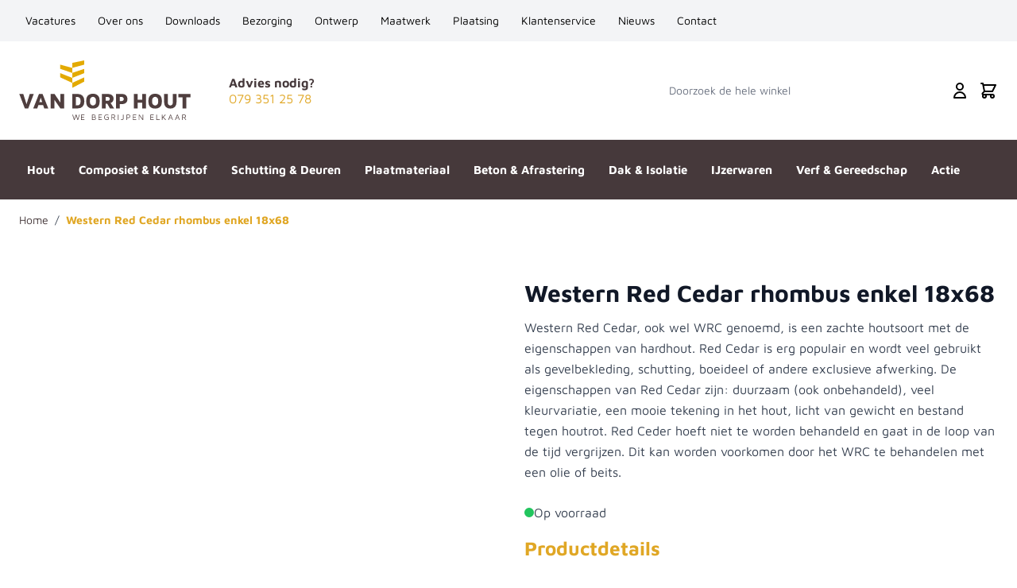

--- FILE ---
content_type: text/html; charset=UTF-8
request_url: https://www.vandorphout.nl/western-red-cedar-rhombus-enkel-18x68.html
body_size: 73279
content:
<!doctype html>
<html lang="nl">
<head prefix="og: http://ogp.me/ns# fb: http://ogp.me/ns/fb# product: http://ogp.me/ns/product#">
    <meta charset="utf-8"/>
<meta name="title" content="Western Red Cedar rhombus enkel 18x68"/>
<meta name="description" content="Western Red Cedar rhombus enkel 18x68"/>
<meta name="keywords" content="western,red,cedar,rhombus,enkel,18x68"/>
<meta name="robots" content="INDEX,FOLLOW"/>
<meta name="viewport" content="width=device-width, initial-scale=1, user-scalable=no"/>
<title>Western Red Cedar rhombus enkel 18x68 - Van Dorp Hout</title>
<link  rel="stylesheet" type="text/css"  media="all" href="https://www.vandorphout.nl/static/version1764835912/frontend/Fruitcake/dorphout/nl_NL/Anowave_Ec/css/ec.css" />
<link  rel="stylesheet" type="text/css"  media="all" href="https://www.vandorphout.nl/static/version1764835912/_cache/merged/a5538a7c8077986df5deb7493570e615.css" />
<script  type="text/javascript"  src="https://www.vandorphout.nl/static/version1764835912/frontend/Fruitcake/dorphout/nl_NL/Anowave_Ec/js/ec.js"></script>
<script  type="text/javascript"  src="https://www.vandorphout.nl/static/version1764835912/frontend/Fruitcake/dorphout/nl_NL/Smile_ElasticsuiteTracker/js/tracking.js"></script>
<link  rel="canonical" href="https://www.vandorphout.nl/western-red-cedar-rhombus-enkel-18x68.html" />
<link  rel="icon" type="image/x-icon" href="https://www.vandorphout.nl/media/favicon/stores/1/Van_Dorp_Hout_LOGO.png" />
<link  rel="shortcut icon" type="image/x-icon" href="https://www.vandorphout.nl/media/favicon/stores/1/Van_Dorp_Hout_LOGO.png" />
<meta name="google-site-verification" content="4-Zj_G485AlWESDEsArdzIOaZMdGqgGMtYRspNvDGfM" />    
<link rel="preconnect" href="https://www.vandorphout.nl/static/version1764835912/frontend/Fruitcake/dorphout/nl_NL/fonts/maven-pro-v32-latin-regular.woff2">
<link rel="preconnect" href="https://www.vandorphout.nl/static/version1764835912/frontend/Fruitcake/dorphout/nl_NL/fonts/maven-pro-v32-latin-700.woff2">

<!-- Critical CSS for <lite-youtube> element to avoid CLS: https://web.dev/cls/ -->
<style>
    lite-youtube{background-color:#000;position:relative;display:block;contain:content;background-position:center center;background-size:cover;cursor:pointer}lite-youtube::after{content:"";display:block;padding-bottom:calc(100% / (16 / 9))}</style>
<script>
    window.YIREO_GOOGLETAGMANAGER2_ENABLED = true;

    (function (events) {
        const initYireoGoogleTagManager2 = function () {
            events.forEach(function (eventType) {
                window.removeEventListener(eventType, initYireoGoogleTagManager2);
            });

            (function (w, d, s, l, i) {
                w[l] = w[l] || [];
                w[l].push({'gtm.start': new Date().getTime(), event: 'gtm.js'});
                var f = d.getElementsByTagName(s)[0],
                    j = d.createElement(s),
                    dl = l != 'dataLayer' ? '&l=' + l : '';
                j.async = true;
                j.src = 'https://www.googletagmanager.com/gtm.js?id=' + i + dl;
                f.parentNode.insertBefore(j, f);
            })(window, document, 'script', 'dataLayer', 'GTM-KKFB3T4');
        }

        events.forEach(function (eventType) {
            window.addEventListener(eventType, initYireoGoogleTagManager2, {once: true, passive: true})
        })
    })(['load', 'keydown', 'mouseover', 'scroll', 'touchstart', 'wheel']);
</script>

<script>
    var BASE_URL = 'https://www.vandorphout.nl/';
    var THEME_PATH = 'https://www.vandorphout.nl/static/version1764835912/frontend/Fruitcake/dorphout/nl_NL';
    var COOKIE_CONFIG = {
        "expires": null,
        "path": "\u002F",
        "domain": ".www.vandorphout.nl",
        "secure": true,
        "lifetime": "3600",
        "cookie_restriction_enabled": false    };
    var CURRENT_STORE_CODE = 'default';
    var CURRENT_WEBSITE_ID = '1';

    window.hyva = window.hyva || {}

    window.cookie_consent_groups = window.cookie_consent_groups || {}
    window.cookie_consent_groups['necessary'] = true;

    window.cookie_consent_config = window.cookie_consent_config || {};
    window.cookie_consent_config['necessary'] = [].concat(
        window.cookie_consent_config['necessary'] || [],
        [
            'user_allowed_save_cookie',
            'form_key',
            'mage-messages',
            'private_content_version',
            'mage-cache-sessid',
            'last_visited_store',
            'section_data_ids'
        ]
    );
</script>
<script>
    'use strict';
    (function( hyva, undefined ) {

        function lifetimeToExpires(options, defaults) {

            const lifetime = options.lifetime || defaults.lifetime;

            if (lifetime) {
                const date = new Date;
                date.setTime(date.getTime() + lifetime * 1000);
                return date;
            }

            return null;
        }

        function generateRandomString() {

            const allowedCharacters = '0123456789abcdefghijklmnopqrstuvwxyzABCDEFGHIJKLMNOPQRSTUVWXYZ',
                length = 16;

            let formKey = '',
                charactersLength = allowedCharacters.length;

            for (let i = 0; i < length; i++) {
                formKey += allowedCharacters[Math.round(Math.random() * (charactersLength - 1))]
            }

            return formKey;
        }

        const sessionCookieMarker = {noLifetime: true}

        const cookieTempStorage = {};

        const internalCookie = {
            get(name) {
                const v = document.cookie.match('(^|;) ?' + name + '=([^;]*)(;|$)');
                return v ? v[2] : null;
            },
            set(name, value, days, skipSetDomain) {
                let expires,
                    path,
                    domain,
                    secure,
                    samesite;

                const defaultCookieConfig = {
                    expires: null,
                    path: '/',
                    domain: null,
                    secure: false,
                    lifetime: null,
                    samesite: 'lax'
                };

                const cookieConfig = window.COOKIE_CONFIG || {};

                expires = days && days !== sessionCookieMarker
                    ? lifetimeToExpires({lifetime: 24 * 60 * 60 * days, expires: null}, defaultCookieConfig)
                    : lifetimeToExpires(window.COOKIE_CONFIG, defaultCookieConfig) || defaultCookieConfig.expires;

                path = cookieConfig.path || defaultCookieConfig.path;
                domain = !skipSetDomain && (cookieConfig.domain || defaultCookieConfig.domain);
                secure = cookieConfig.secure || defaultCookieConfig.secure;
                samesite = cookieConfig.samesite || defaultCookieConfig.samesite;

                document.cookie = name + "=" + encodeURIComponent(value) +
                    (expires && days !== sessionCookieMarker ? '; expires=' + expires.toGMTString() : '') +
                    (path ? '; path=' + path : '') +
                    (domain ? '; domain=' + domain : '') +
                    (secure ? '; secure' : '') +
                    (samesite ? '; samesite=' + samesite : 'lax');
            },
            isWebsiteAllowedToSaveCookie() {
                const allowedCookies = this.get('user_allowed_save_cookie');
                if (allowedCookies) {
                    const allowedWebsites = JSON.parse(unescape(allowedCookies));

                    return allowedWebsites[CURRENT_WEBSITE_ID] === 1;
                }
                return false;
            },
            getGroupByCookieName(name) {
                const cookieConsentConfig = window.cookie_consent_config || {};
                let group = null;
                for (let prop in cookieConsentConfig) {
                    if (!cookieConsentConfig.hasOwnProperty(prop)) continue;
                    if (cookieConsentConfig[prop].includes(name)) {
                        group = prop;
                        break;
                    }
                }
                return group;
            },
            isCookieAllowed(name) {
                const cookieGroup = this.getGroupByCookieName(name);
                return cookieGroup
                    ? window.cookie_consent_groups[cookieGroup]
                    : this.isWebsiteAllowedToSaveCookie();
            },
            saveTempStorageCookies() {
                for (const [name, data] of Object.entries(cookieTempStorage)) {
                    if (this.isCookieAllowed(name)) {
                        this.set(name, data['value'], data['days'], data['skipSetDomain']);
                        delete cookieTempStorage[name];
                    }
                }
            }
        };

        hyva.getCookie = (name) => {
            const cookieConfig = window.COOKIE_CONFIG || {};

            if (cookieConfig.cookie_restriction_enabled && ! internalCookie.isCookieAllowed(name)) {
                return cookieTempStorage[name] ? cookieTempStorage[name]['value'] : null;
            }

            return internalCookie.get(name);
        }

        hyva.setCookie = (name, value, days, skipSetDomain) => {
            const cookieConfig = window.COOKIE_CONFIG || {};

            if (cookieConfig.cookie_restriction_enabled && ! internalCookie.isCookieAllowed(name)) {
                cookieTempStorage[name] = {value, days, skipSetDomain};
                return;
            }
            return internalCookie.set(name, value, days, skipSetDomain);
        }


        hyva.setSessionCookie = (name, value, skipSetDomain) => {
            return hyva.setCookie(name, value, sessionCookieMarker, skipSetDomain)
        }

        hyva.getBrowserStorage = () => {
            const browserStorage = window.localStorage || window.sessionStorage;
            if (!browserStorage) {
                console.warn('Browser Storage is unavailable');
                return false;
            }
            try {
                browserStorage.setItem('storage_test', '1');
                browserStorage.removeItem('storage_test');
            } catch (error) {
                console.warn('Browser Storage is not accessible', error);
                return false;
            }
            return browserStorage;
        }

        hyva.postForm = (postParams) => {
            const form = document.createElement("form");

            let data = postParams.data;

            if (! postParams.skipUenc && ! data.uenc) {
                data.uenc = btoa(window.location.href);
            }
            form.method = "POST";
            form.action = postParams.action;

            Object.keys(postParams.data).map(key => {
                const field = document.createElement("input");
                field.type = 'hidden'
                field.value = postParams.data[key];
                field.name = key;
                form.appendChild(field);
            });

            const form_key = document.createElement("input");
            form_key.type = 'hidden';
            form_key.value = hyva.getFormKey();
            form_key.name="form_key";
            form.appendChild(form_key);

            document.body.appendChild(form);

            form.submit();
        }

        hyva.getFormKey = function () {
            let formKey = hyva.getCookie('form_key');

            if (!formKey) {
                formKey = generateRandomString();
                hyva.setCookie('form_key', formKey);
            }

            return formKey;
        }

        hyva.formatPrice = (value, showSign, options = {}) => {
            const formatter = new Intl.NumberFormat(
                'nl\u002DNL',
                Object.assign({
                    style: 'currency',
                    currency: 'EUR',
                    signDisplay: showSign ? 'always' : 'auto'
                }, options)
            );
            return (typeof Intl.NumberFormat.prototype.formatToParts === 'function') ?
                formatter.formatToParts(value).map(({type, value}) => {
                    switch (type) {
                        case 'currency':
                            return '\u20AC' || value;
                        case 'minusSign':
                            return '- ';
                        case 'plusSign':
                            return '+ ';
                        default :
                            return value;
                    }
                }).reduce((string, part) => string + part) :
                formatter.format(value);
        }

        const formatStr = function (str, nStart) {
            const args = Array.from(arguments).slice(2);

            return str.replace(/(%+)([0-9]+)/g, (m, p, n) => {
                const idx = parseInt(n) - nStart;

                if (args[idx] === null || args[idx] === void 0) {
                    return m;
                }
                return p.length % 2
                    ? p.slice(0, -1).replace('%%', '%') + args[idx]
                    : p.replace('%%', '%') + n;
            })
        }

        hyva.str = function (string) {
            const args = Array.from(arguments);
            args.splice(1, 0, 1);

            return formatStr.apply(undefined, args);
        }

        hyva.strf = function () {
            const args = Array.from(arguments);
            args.splice(1, 0, 0);

            return formatStr.apply(undefined, args);
        }

        /**
         * Take a html string as `content` parameter and
         * extract an element from the DOM to replace in
         * the current page under the same selector,
         * defined by `targetSelector`
         */
        hyva.replaceDomElement = (targetSelector, content) => {
            // Parse the content and extract the DOM node using the `targetSelector`
            const parser = new DOMParser();
            const doc = parser.parseFromString(content, 'text/html');
            const contentNode = doc.querySelector(targetSelector);

            // Bail if content can't be found
            if (!contentNode) {
                return;
            }

            hyva.activateScripts(contentNode)

            // Replace the old DOM node with the new content
            document.querySelector(targetSelector).replaceWith(contentNode);

            // Reload customerSectionData and display cookie-messages if present
            window.dispatchEvent(new CustomEvent("reload-customer-section-data"));
            hyva.initMessages();
        }

        hyva.activateScripts = (contentNode) => {
            // Extract all the script tags from the content.
            // Script tags won't execute when inserted into a dom-element directly,
            // therefore we need to inject them to the head of the document.
            const tmpScripts = contentNode.getElementsByTagName('script');

            if (tmpScripts.length > 0) {
                // Push all script tags into an array
                // (to prevent dom manipulation while iterating over dom nodes)
                const scripts = [];
                for (let i = 0; i < tmpScripts.length; i++) {
                    scripts.push(tmpScripts[i]);
                }

                // Iterate over all script tags and duplicate+inject each into the head
                for (let i = 0; i < scripts.length; i++) {
                    let script = document.createElement('script');
                    script.innerHTML = scripts[i].innerHTML;

                    document.head.appendChild(script);

                    // Remove the original (non-executing) node from the content
                    scripts[i].parentNode.removeChild(scripts[i]);
                }
            }
            return contentNode;
        }

        const replace = {['+']: '-', ['/']: '_', ['=']: ','};
        hyva.getUenc = () => btoa(window.location.href).replace(/[+/=]/g, match => replace[match]);

        let currentTrap;

        const focusableElements = (rootElement) => {
            const selector = 'button, [href], input, select, textarea, details, [tabindex]:not([tabindex="-1"]';
            return Array.from(rootElement.querySelectorAll(selector))
                .filter(el => {
                    return el.style.display !== 'none'
                        && !el.disabled
                        && el.tabIndex !== -1
                        && (el.offsetWidth || el.offsetHeight || el.getClientRects().length)
                })
        }

        const focusTrap = (e) => {
            const isTabPressed = e.key === 'Tab' || e.keyCode === 9;
            if (!isTabPressed) return;

            const focusable = focusableElements(currentTrap)
            const firstFocusableElement = focusable[0]
            const lastFocusableElement = focusable[focusable.length - 1]

            e.shiftKey
                ? document.activeElement === firstFocusableElement && (lastFocusableElement.focus(), e.preventDefault())
                : document.activeElement === lastFocusableElement && (firstFocusableElement.focus(), e.preventDefault())
        };

        hyva.releaseFocus = (rootElement) => {
            if (currentTrap && (!rootElement || rootElement === currentTrap)) {
                currentTrap.removeEventListener('keydown', focusTrap)
                currentTrap = null
            }
        }
        hyva.trapFocus = (rootElement) => {
            if (!rootElement) return;
            hyva.releaseFocus()
            currentTrap = rootElement
            rootElement.addEventListener('keydown', focusTrap)
            const firstElement = focusableElements(rootElement)[0]
            firstElement && firstElement.focus()
        }

                hyva.alpineInitialized = (fn) => window.addEventListener('alpine:initialized', fn, {once: true})
                window.addEventListener('user-allowed-save-cookie', () => internalCookie.saveTempStorageCookies())

    }( window.hyva = window.hyva || {} ));
</script>
<script>
    if (!window.IntersectionObserver) {
        window.IntersectionObserver = function (callback) {
            this.observe = el => el && callback(this.takeRecords());
            this.takeRecords = () => [{isIntersecting: true, intersectionRatio: 1}];
            this.disconnect = () => {};
            this.unobserve = () => {};
        }
    }
</script>

<meta property="og:type" content="product" />
<meta property="og:title"
      content="Western&#x20;Red&#x20;Cedar&#x20;rhombus&#x20;enkel&#x20;18x68" />
<meta property="og:image"
      content="https://www.vandorphout.nl/media/catalog/product/cache/86832f3001611a26a0853535385cf0bc/w/e/western-red-cedar-rhombus.jpg" />
<meta property="og:description"
      content="Western&#x20;Red&#x20;Cedar,&#x20;ook&#x20;wel&#x20;WRC&#x20;genoemd,&#x20;is&#x20;een&#x20;zachte&#x20;houtsoort&#x20;met&#x20;de&#x20;eigenschappen&#x20;van&#x20;hardhout.&#x20;Red&#x20;Cedar&#x20;is&#x20;erg&#x20;populair&#x20;en&#x20;wordt&#x20;veel&#x20;gebruikt&#x20;als&#x20;gevelbekleding,&#x20;schutting,&#x20;boeideel&#x20;of&#x20;andere&#x20;exclusieve&#x20;afwerking.&#x20;De&#x20;eigenschappen&#x20;van&#x20;Red&#x20;Cedar&#x20;zijn&#x3A;&#x20;duurzaam&#x20;&#x28;ook&#x20;onbehandeld&#x29;,&#x20;veel&#x20;kleurvariatie,&#x20;een&#x20;mooie&#x20;tekening&#x20;in&#x20;het&#x20;hout,&#x20;licht&#x20;van&#x20;gewicht&#x20;en&#x20;bestand&#x20;tegen&#x20;houtrot.&#x20;Red&#x20;Ceder&#x20;hoeft&#x20;niet&#x20;te&#x20;worden&#x20;behandeld&#x20;en&#x20;gaat&#x20;in&#x20;de&#x20;loop&#x20;van&#x20;de&#x20;tijd&#x20;vergrijzen.&#x20;Dit&#x20;kan&#x20;worden&#x20;voorkomen&#x20;door&#x20;het&#x20;WRC&#x20;te&#x20;behandelen&#x20;met&#x20;een&#x20;olie&#x20;of&#x20;beits." />
<meta property="og:url" content="https://www.vandorphout.nl/western-red-cedar-rhombus-enkel-18x68.html" />
    <meta property="product:price:amount" content="19.44"/>
    <meta property="product:price:currency"
      content="EUR"/>
</head>
<body class="auth-anonymous page-product-grouped catalog-product-view product-western-red-cedar-rhombus-enkel-18x68 page-layout-1column" id="html-body" itemtype="http://schema.org/Product" itemscope="itemscope">
<noscript><iframe src="https://www.googletagmanager.com/ns.html?id=GTM-KKFB3T4" height="0" width="0" style="display:none;visibility:hidden"></iframe></noscript>
<input name="form_key" type="hidden" value="ErAmFs1E93TBUJO9" />

<script>
    document.addEventListener("DOMContentLoaded", function (event) {
        var today = new Date();
        if (today.getDay() === 0) {
            if(getCookie('SundayPopup') === '') {
                    let pagebutton = document.getElementById("open-notice-modal");
                    setTimeout(() => {
                        pagebutton.click();
                    }, "2000")
            }
        }
        /*
        if(getCookie('ClosedPopup') === '') {
            let pagebutton2 = document.getElementById("open-notice-modal2");
            setTimeout(() => {
                pagebutton2.click();
            }, "2000")
        }
        */
    });

    function closePopupBtn(){
        setCookie('SundayPopup', 'seen', 1);
    }


    function closePopupBtn2(){
        setCookie('ClosedPopup', 'seen', 1);
    }

    function setCookie(cname, cvalue, exdays) {
        const d = new Date();
        d.setTime(d.getTime() + (exdays*24*60*60*1000));
        let expires = "expires="+ d.toUTCString();
        document.cookie = cname + "=" + cvalue + ";" + expires + ";path=/";
    }

    function deleteCookie(cname) {
        setCookie(cname,"",-1);
    }

    function getCookie(cname) {
        let name = cname + "=";
        let decodedCookie = decodeURIComponent(document.cookie);
        let ca = decodedCookie.split(';');
        for(let i = 0; i <ca.length; i++) {
            let c = ca[i];
            while (c.charAt(0) === ' ') {
                c = c.substring(1);
            }
            if (c.indexOf(name) === 0) {
                return c.substring(name.length, c.length);
            }
        }
        return "";
    }
</script>

<div x-data="hyva.modal()">
    <button @click="show('sunday-popup')" id="open-notice-modal" type="button" class="btn absolute opacity-0">Toon</button>

    <div x-cloak    x-bind="overlay('sunday-popup')"
    x-spread="overlay('sunday-popup')"
    class="fixed inset-0 bg-black bg-opacity-50 z-50">
    <div class="fixed flex justify-center items-center text-left z-40 inset-0">
        <div x-ref="sunday-popup" role="dialog" aria-modal="true"
                                                     aria-labelledby="the-label"
                         class="inline-block bg-white shadow-xl rounded-lg p-10 max-h-screen overflow-auto overscroll-y-contain border border-10">
            <style>.cmsb9-float-right {
float: right
}</style>
<div data-content-type="html" data-appearance="default" data-element="main" data-decoded="true"><strong>Op zondag gesloten</strong>
<p>Beste bezoeker,</p>
<p>De zondag zien wij als dag voor rust en bezinning. Ons team heeft deze dag vrij, waardoor u wij niet van dienst kunnen zijn. Vanaf morgen staan wij weer klaar om al uw vragen te beantwoorden.</p>
<p>Wij wensen u een fijne zondag en graag tot ziens.</p>
<p>Met vriendelijke groet,</p>
<p>Team Van Dorp Hout</p>
<button @click="hide" type="button" onclick="closePopupBtn()" class="btn btn-primary cmsb9-float-right">Sluiten</button></div>        </div>
    </div>
    </div>
</div>
<div x-data="hyva.modal()">
    <button @click="show('closed-popup')" id="open-notice-modal2" type="button" class="btn absolute opacity-0">Toon</button>

    <div x-cloak    x-bind="overlay('closed-popup')"
    x-spread="overlay('closed-popup')"
    class="fixed inset-0 bg-black bg-opacity-50 z-50">
    <div class="fixed flex justify-center items-center text-left z-40 inset-0">
        <div x-ref="closed-popup" role="dialog" aria-modal="true"
                                                     aria-labelledby="the-label2"
                         class="inline-block bg-white shadow-xl rounded-lg p-10 max-h-screen overflow-auto overscroll-y-contain border border-10">
            <style>.cmsb10-float-right {
float: right
}</style>
<div data-content-type="html" data-appearance="default" data-element="main" data-decoded="true"><strong>Gewijzigde openingstijden in de kerstvakantie</strong>
<p>Beste bezoeker,</p>
<p>In de kerstvakantie hanteren we aangepaste openingstijden:</p>
<p>Maandag 23 December 2024: Geopend van 8:30 tot 17:00<br>
Dinsdag 24 December 2024: Geopend van 8:30 tot 17:00<br>
Woensdag 25 December 2024: Eerste kerstdag gesloten<br>
Donderdag 26 December 2024: Tweede kerstdag gesloten<br>
Vrijdag 27 December 2024: Geopend van 8:30 tot 17:00<br>
Zaterdag 28 December 2024: Gesloten<br>
Maandag 30 December 2024: Gesloten<br>
Dinsdag 31 December 2024: Oudjaarsdag gesloten<br>
Woensdag 1 Januari 2025: Gesloten<br>
Vanaf Donderdag 2 Januari 2025 zijn we weer geopend volgens onze gewone openingstijden.</p>
<p>We bedanken u voor het vertrouwen dat u in ons stelde en wensen u gezegende kerstdagen en een goede jaarwisseling.</p>
<p>Met vriendelijke groet,</p>
<p>Team Van Dorp Hout</p>
<button @click="hide" type="button" onclick="closePopupBtn2()" class="btn btn-primary cmsb10-float-right">Sluiten</button></div>        </div>
    </div>
    </div>
</div>
<script>
    function yireoGoogleTagManager2Pusher(eventData, message) {
        window.YIREO_GOOGLETAGMANAGER2_PAST_EVENTS = window.YIREO_GOOGLETAGMANAGER2_PAST_EVENTS || [];

        const copyEventData = Object.assign({}, eventData);
        let metaData = {};
        if (copyEventData.meta) {
            metaData = copyEventData.meta;
            delete copyEventData.meta;
        }

        const eventHash = btoa(encodeURIComponent(JSON.stringify(copyEventData)));
        if (window.YIREO_GOOGLETAGMANAGER2_PAST_EVENTS.includes(eventHash)) {
            yireoGoogleTagManager2Logger('Warning: Event already triggered', eventData);
            return;
        }

        if (metaData && metaData.allowed_pages && metaData.allowed_pages.length > 0
            && false === metaData.allowed_pages.some(page => window.location.pathname.includes(page))) {
            yireoGoogleTagManager2Logger('Warning: Skipping event, not in allowed pages', window.location.pathname, eventData);
            return;
        }

        if (!message) {
            message = 'push (unknown) [unknown]';
        }

        yireoGoogleTagManager2Logger(message, eventData);
        window.dataLayer = window.dataLayer || [];
        window.dataLayer.push({ecommerce: null});
        window.dataLayer.push(eventData);
        window.YIREO_GOOGLETAGMANAGER2_PAST_EVENTS.push(eventHash);
    }
</script>
<script>
    function yireoGoogleTagManager2Logger(...args) {
        const debug = window.YIREO_GOOGLETAGMANAGER2_DEBUG || false;
        if (false === debug) {
            return;
        }

        var color = 'gray';
        if (args[0].toLowerCase().startsWith('push')) {
            color = 'green';
        }

        if (args[0].toLowerCase().startsWith('warning')) {
            color = 'orange';
        }

        var css = 'color:white; background-color:' + color + '; padding:1px;'
        console.log('%cYireo_GoogleTagManager2', css, ...args);
    }
</script>
<div class="page-wrapper"><header class="page-header"><div class="panel wrapper"><div class="panel header"><div class="bg-gray-100 relative">
    <div class="container">
        <div class="flex justify-between items-center">
            <div>
                <style>.cmsb1-mb-0 {
margin-bottom: 0px
}
.cmsb1-mr-2 {
margin-right: 0.5rem
}
.cmsb1-inline-flex {
display: inline-flex
}
.cmsb1-px-2 {
padding-left: 0.5rem;
padding-right: 0.5rem
}
.cmsb1-py-4 {
padding-top: 1rem;
padding-bottom: 1rem
}
.cmsb1-text-sm {
font-size: 0.875rem;
line-height: 1.25rem
}</style>
<div data-content-type="html" data-appearance="default" data-element="main" data-decoded="true"><ul class="liststyle-none cmsb1-mb-0 cmsb1-text-sm">
          
<li class="cmsb1-inline-flex cmsb1-mr-2">
<a class="cmsb1-py-4 cmsb1-px-2" href="https://werkenbij.vandorphout.nl/">Vacatures</a>
</li>
<li class="cmsb1-inline-flex cmsb1-mr-2">
<a class="cmsb1-py-4 cmsb1-px-2" href="/over-ons">Over ons</a>
</li>
<li class="toplinks cmsb1-inline-flex cmsb1-mr-2">
<a class="cmsb1-py-4 cmsb1-px-2" href="/downloads">Downloads</a>
</li>
<li class="toplinks cmsb1-inline-flex cmsb1-mr-2">
<a class="cmsb1-py-4 cmsb1-px-2" href="/bezorging">Bezorging</a>
</li>
<li class="toplinks cmsb1-inline-flex cmsb1-mr-2">
<a class="cmsb1-py-4 cmsb1-px-2" href="/ontwerp">Ontwerp</a>
</li>
<li class="toplinks cmsb1-inline-flex cmsb1-mr-2">
<a class="cmsb1-py-4 cmsb1-px-2" href="/maatwerk">Maatwerk</a>
</li>
<li class="toplinks cmsb1-inline-flex cmsb1-mr-2">
<a class="cmsb1-py-4 cmsb1-px-2" href="/plaatsing">Plaatsing</a>
</li>
<li class="toplinks cmsb1-inline-flex cmsb1-mr-2">
<a class="cmsb1-py-4 cmsb1-px-2" href="/klantenservice">Klantenservice</a>
</li>
<li class="toplinks cmsb1-inline-flex cmsb1-mr-2">
<a class="cmsb1-py-4 cmsb1-px-2" href="/nieuws">Nieuws</a>
</li>
<li class="cmsb1-inline-flex cmsb1-mr-2">
<a class="cmsb1-py-4 cmsb1-px-2" href="/contacteer-ons">Contact</a>
</li>
</ul></div>            </div>
            <div class="flex flex-end items-center">
                            </div>
                    </div>
    </div>
</div>
</div></div><div data-bind="scope: 'amasty-shipbar-top'">
    <!-- ko template: getTemplate() --><!-- /ko -->
    <script type="text/x-magento-init">
        {
            "*": {
                "Magento_Ui/js/core/app": {"components":{"amasty-shipbar-top":{"component":"Amasty_ShippingBar\/js\/bar","currencySymbol":"\u20ac"}}}            }
        }
    </script>
</div>
<a class="action skip sr-only contentarea"
   href="#contentarea">
    <span>
        Ga naar de inhoud    </span>
</a>
<script>
    function initHeader () {
        return {
            searchOpen: false,
            cart: {},
            getData(data) {
                if (data.cart) { this.cart = data.cart }
            }
        }
    }
    function initCompareHeader() {
        return {
            compareProducts: null,
            itemCount: 0,
            receiveCompareData(data) {
                if (data['compare-products']) {
                    this.compareProducts = data['compare-products'];
                    this.itemCount = this.compareProducts.count;
                }
            }
        }
    }

</script>

<div id="header"
     class="relative z-40 w-full border-b bg-container-lighter border-container-lighter"
     x-data="initHeader()"
     @keydown.window.escape="searchOpen = false;"
     @private-content-loaded.window="getData(event.detail.data)"
>
    <div class="container flex flex-wrap items-center justify-between w-full px-6 py-3 mx-auto mt-0">

        <div class="flex flex-row items-center">
            <!--Logo-->
            <div class="order-1 sm:order-2 lg:order-1 w-full pb-2 sm:w-auto sm:pb-0">
    <a class="my-0 sm:my-3 flex justify-center text-xl font-medium tracking-wide text-gray-800
        no-underline hover:no-underline font-title"
       href="https://www.vandorphout.nl/"
       title=""
       aria-label="store logo">
        <img src="https://www.vandorphout.nl/static/version1764835912/frontend/Fruitcake/dorphout/nl_NL/images/logo.svg"
             title=""
             alt=""
             class="w-[129px] h-[45px] md:w-[216px] md:h-[75px]"
        />
            </a>
</div>

            <!--Custom Header Block-->
            <div class="ml-12 order-1 leading-tight hidden lg:flex">
    <style>.cmsb5-font-extrabold {
font-weight: 800
}</style>
<div data-content-type="html" data-appearance="default" data-element="main" data-decoded="true"><p><a href="/contacteer-ons">
<span class="cmsb5-font-extrabold text-secondary">Advies nodig?</span><br>
079 351 25 78
</a></p></div></div>
        </div>

        <!--Main Navigation-->
        
        <div class="flex items-center order-3">

            <div class="hidden md:flex">
                
<script>
    function initMiniSearchComponent() {
        "use strict";

        return {
            show:false,
            formSelector: "#search_mini_form",
            url: "https://www.vandorphout.nl/search/ajax/suggest/",
            destinationSelector: "#search_autocomplete",
            templates: {"term":{"title":"Search terms","template":"Hyva_SmileElasticsuite::core\/autocomplete\/term.phtml"},"product":{"title":"Producten","template":"Hyva_SmileElasticsuite::catalog\/autocomplete\/product.phtml"},"category":{"title":"Categorie\u00ebn","template":"Hyva_SmileElasticsuite::catalog\/autocomplete\/category.phtml"},"product_attribute":{"title":"Attributen","template":"Hyva_SmileElasticsuite::catalog\/autocomplete\/product_attribute.phtml","titleRenderer":"renderEsAutocompleteTitleAttribute"},"cms_page":{"title":"Cms page","template":"Hyva_SmileElasticsuite::cms-search\/autocomplete\/cms.phtml"}},
            priceFormat: {"pattern":"\u20ac\u00a0%s","precision":2,"requiredPrecision":2,"decimalSymbol":",","groupSymbol":".","groupLength":3,"integerRequired":false},
            minSearchLength: 2,
            searchResultsByType: {},
            currentRequest: null,

            /**
             * Get search results.
             */
            getSearchResults: function () {
                let value = document.querySelector('#search').value.trim();

                if (value.length < parseInt(this.minSearchLength, 10)) {
                    this.searchResultsByType = [];

                    return false;
                }

                let url = this.url + '?' + new URLSearchParams({
                    q: document.querySelector('#search').value,
                    _: Date.now()
                }).toString();

                if (this.currentRequest !== null) {
                    this.currentRequest.abort();
                }
                this.currentRequest = new AbortController();

                fetch(url, {
                    method: 'GET',
                    signal: this.currentRequest.signal,
                }).then((response) => {
                    if (response.ok) {
                        return response.json();
                    }
                }).then((data)  => {
                    this.show = data.length > 0;

                    this.searchResultsByType = data.reduce((acc, result) => {
                        if (! acc[result.type]) acc[result.type] = [];
                        acc[result.type].push(result);
                        return acc;
                    }, {});
                }).catch((error) => {
                    ;
                });
            },
        }
    }
</script>
<div id="search-content" x-show="true" class="max-w-full w-full">
    <div class="py-2 mx-auto text-black" x-data="initMiniSearchComponent()" @click.away="show = false">
        <form class="form minisearch" id="search_mini_form" action="https://www.vandorphout.nl/catalogsearch/result/" method="get">
            <div class="relative">
                <label class="sr-only" for="search">
                    Doorzoek&#x20;de&#x20;hele&#x20;winkel                </label>
                <input id="search"
                       x-on:input.debounce="getSearchResults()"
                       x-ref="searchInput"
                       type="search"
                       class="w-full md:w-[350px] p-2 text-sm leading-normal transition rounded-lg appearance-none text-grey-800
                focus:outline-none focus:border-transparent relative flex-auto border-vdhGray max-w-full"
                       autocapitalize="off" autocomplete="off" autocorrect="off"
                       name="q"
                       value=""
                       placeholder="Doorzoek&#x20;de&#x20;hele&#x20;winkel"
                       maxlength="128"
                />
            </div>
            <div id="search_autocomplete" class="search-autocomplete relative w-full" x-show="show" style="display:none;">
                <div class="absolute bg-white border border-solid z-50 w-full grid grid-cols-1">
                    <template x-for="searchResultByType in Object.values(searchResultsByType)">
                        <div class="">
                            <template x-if="searchResultByType.hasOwnProperty(0) && templates[searchResultByType[0].type].title && templates[searchResultByType[0].type].titleRenderer === undefined">
                                <div class="font-bold pt-2 pl-2 text-center" x-text="templates[searchResultByType[0].type].title"></div>
                            </template>
                            <template x-if="searchResultByType.hasOwnProperty(0) && templates[searchResultByType[0].type].titleRenderer !== undefined">
                                <div class="font-bold pt-2 pl-2 text-center" x-text="window[templates[searchResultByType[0].type].titleRenderer](searchResultByType)"></div>
                            </template>

                            <template x-for="searchResult in searchResultByType">
                                <div class="hover:bg-gray-100">
                                                                            
<template x-if="searchResult.type == 'term'">
    <a class="w-full block p-2"
       x-bind:href="'https://www.vandorphout.nl/catalogsearch/result/?q=' + searchResult.title"
       :title="searchResult.title">
        <span class="text-sm" x-text="searchResult.title"></span>
        <span class="text-sm" x-text="'(' + searchResult.num_results + ')'"></span>
    </a>
</template>
                                                                            
<template x-if="searchResult.type == 'product'">
    <a class="w-full block" :href="searchResult.url" :title="searchResult.title">
        <div class="grid grid-cols-4 gap-4 p-3">
            <div>
                <img :src="searchResult.image" class="inline-block" />
            </div>
            <div class="col-span-3">
                <span class="text-sm" x-text="searchResult.title"></span>
                <span class="text-sm font-bold" x-html="searchResult.price"></span>
            </div>
        </div>
    </a>
</template>
                                                                            
<template x-if="searchResult.type == 'category'">
    <a class="w-full block p-2" :href="searchResult.url" :title="searchResult.title">
        <span class="text-sm italic block text-gray-500" x-text="searchResult.breadcrumb.join(' > ').concat(' > ')"></span>
        <span class="text-sm" x-text="searchResult.title"></span>
    </a>
</template>
                                                                            
<template x-if="searchResult.type == 'product_attribute'">
    <a class="w-full block p-2" :href="searchResult.url" :title="searchResult.title">
        <span class="text-sm" x-text="searchResult.title"></span>
        <span class="text-xs uppercase text-gray-500" x-text="searchResult.attribute_label" style="vertical-align: super;"></span>
    </a>
</template>

<script>
    function renderEsAutocompleteTitleAttribute(data)
    {
        data = data.filter(function(item) {
            return item.type === 'product_attribute';
        }).map(function(item) {
            return item['attribute_label']
        }).reduce(function(prev, item) {
            if (item in prev) {
                prev[item]++;
            } else {
                prev[item] = 1;
            }
            return prev;
        }, {});

        data = Object.entries(data).sort(function(item1, item2) {
            return item2[1] - item1[1]
        }).map(function(item) {return item[0]});

        if (data.length > 2) {
            data = data.slice(0, 2);
            data.push('...');
        }

        return data.join(', ');
    }
</script>
                                                                            
<template x-if="searchResult.type == 'cms_page'">
    <a class="w-full block p-2" :href="searchResult.url" :title="searchResult.title">
        <span class="text-sm" x-text="searchResult.title"></span>
    </a>
</template>
                                                                    </div>
                            </template>
                        </div>
                    </template>
                </div>
            </div>
                    </form>
    </div>
</div>
            </div>

            <!--Customer Icon & Dropdown-->
            
<div class="lg:hidden flex items-baseline justify-between menu-icon ml-3">
    <div class="flex justify-end w-full" x-data="{ openToggle: false }">
        <a @click="[$dispatch('toggle-mobile-menu'), openToggle = ! openToggle]"
               href="#"
               class="flex items-center justify-center cursor-pointer"
               :class="{ 'ml-auto': openToggle }">
            <svg xmlns="http://www.w3.org/2000/svg" fill="none" viewBox="0 0 24 24" stroke-width="2" stroke="currentColor" class="md:h-6 md:w-6 hidden" width="32" height="32" :class="{ 'hidden' : !openToggle, 'block': openToggle }" role="img">
  <path stroke-linecap="round" stroke-linejoin="round" d="M6 18L18 6M6 6l12 12"/>
<title>x</title></svg>
            <svg xmlns="http://www.w3.org/2000/svg" fill="none" viewBox="0 0 24 24" stroke-width="2" stroke="currentColor" class="md:h-6 md:w-6" width="32" height="32" :class="{ 'hidden' : openToggle, 'block': !openToggle }" role="img">
  <path stroke-linecap="round" stroke-linejoin="round" d="M4 6h16M4 12h16M4 18h16"/>
<title>menu</title></svg>
        </a>
    </div>
</div>

<div x-data="{ open: false }" class="relative inline-block ml-1 sm:ml-3">
    <a
        href="https&#x3A;&#x2F;&#x2F;www.vandorphout.nl&#x2F;customer&#x2F;account&#x2F;"
        id="customer-menu"
        class="block hover:text-black"
        @click.prevent="open = true"
        :aria-expanded="open ? 'true' : 'false'"
        aria-label="Account"
    >
        <svg xmlns="http://www.w3.org/2000/svg" fill="none" viewBox="0 0 24 24" stroke-width="2" stroke="currentColor" class="md:h-6 md:w-6" width="32" height="32" aria-hidden="true">
  <path stroke-linecap="round" stroke-linejoin="round" d="M16 7a4 4 0 11-8 0 4 4 0 018 0zM12 14a7 7 0 00-7 7h14a7 7 0 00-7-7z"/>
</svg>
    </a>
    <nav class="absolute right-0 z-20 w-40 py-2 mt-2 -mr-4 px-1 overflow-auto origin-top-right rounded-sm
        shadow-lg sm:w-48 lg:mt-3 bg-container-lighter"
         x-cloak x-show="open"
         @click.outside="open = false"
         aria-labelledby="customer-menu"
    >
                    <a class="block px-4 py-2 lg:px-5 lg:py-2 hover:bg-gray-100"
               onclick="hyva.setCookie && hyva.setCookie(
                   'login_redirect',
                   window.location.href,
                   1
               )"
               href="https://www.vandorphout.nl/customer/account/index/">
                Inloggen            </a>
                            <a class="block px-4 py-2 lg:px-5 lg:py-2 hover:bg-gray-100"
                   href="https://www.vandorphout.nl/customer/account/create/"
                >
                    Account aanmaken                </a>
                        </nav>
</div>

            <!--Cart Icon-->
            <a id="menu-cart-icon"
               @click.prevent.stop="$dispatch('toggle-cart',{});"               class="relative inline-block ml-1 no-underline sm:ml-3 hover:text-black"
               href="https://www.vandorphout.nl/checkout/cart/index/"
            >
                <span class="sr-only label">
                    Cart                </span>

                <svg xmlns="http://www.w3.org/2000/svg" fill="none" viewBox="0 0 24 24" stroke-width="2" stroke="currentColor" class="w-8 h-8 md:h-6 md:w-6 hover:text-black" width="25" height="25" role="img">
  <path stroke-linecap="round" stroke-linejoin="round" d="M3 3h2l.4 2M7 13h10l4-8H5.4M7 13L5.4 5M7 13l-2.293 2.293c-.63.63-.184 1.707.707 1.707H17m0 0a2 2 0 100 4 2 2 0 000-4zm-8 2a2 2 0 11-4 0 2 2 0 014 0z"/>
<title>shopping-cart</title></svg>

                <span x-text="cart.summary_count"
                      class="absolute top-0 right-0 hidden h-5 px-2 py-1 -mt-5 -mr-4 text-xs font-semibold
                        leading-none text-center text-white uppercase transform -translate-x-1
                        translate-y-1/2 rounded-full bg-primary"
                      :class="{
                        'hidden': !cart.summary_count,
                        'block': cart.summary_count }"
                ></span>
            </a>

        </div>
    </div>
    <!--Search-->
    <div class="relative px-6 flex md:hidden z-10 w-full border-t bg-container-lighter border-container-lighter"
         id="search-content"
    >
        
<script>
    function initMiniSearchComponent() {
        "use strict";

        return {
            show:false,
            formSelector: "#search_mini_form",
            url: "https://www.vandorphout.nl/search/ajax/suggest/",
            destinationSelector: "#search_autocomplete",
            templates: {"term":{"title":"Search terms","template":"Hyva_SmileElasticsuite::core\/autocomplete\/term.phtml"},"product":{"title":"Producten","template":"Hyva_SmileElasticsuite::catalog\/autocomplete\/product.phtml"},"category":{"title":"Categorie\u00ebn","template":"Hyva_SmileElasticsuite::catalog\/autocomplete\/category.phtml"},"product_attribute":{"title":"Attributen","template":"Hyva_SmileElasticsuite::catalog\/autocomplete\/product_attribute.phtml","titleRenderer":"renderEsAutocompleteTitleAttribute"},"cms_page":{"title":"Cms page","template":"Hyva_SmileElasticsuite::cms-search\/autocomplete\/cms.phtml"}},
            priceFormat: {"pattern":"\u20ac\u00a0%s","precision":2,"requiredPrecision":2,"decimalSymbol":",","groupSymbol":".","groupLength":3,"integerRequired":false},
            minSearchLength: 2,
            searchResultsByType: {},
            currentRequest: null,

            /**
             * Get search results.
             */
            getSearchResults: function () {
                let value = document.querySelector('#search').value.trim();

                if (value.length < parseInt(this.minSearchLength, 10)) {
                    this.searchResultsByType = [];

                    return false;
                }

                let url = this.url + '?' + new URLSearchParams({
                    q: document.querySelector('#search').value,
                    _: Date.now()
                }).toString();

                if (this.currentRequest !== null) {
                    this.currentRequest.abort();
                }
                this.currentRequest = new AbortController();

                fetch(url, {
                    method: 'GET',
                    signal: this.currentRequest.signal,
                }).then((response) => {
                    if (response.ok) {
                        return response.json();
                    }
                }).then((data)  => {
                    this.show = data.length > 0;

                    this.searchResultsByType = data.reduce((acc, result) => {
                        if (! acc[result.type]) acc[result.type] = [];
                        acc[result.type].push(result);
                        return acc;
                    }, {});
                }).catch((error) => {
                    ;
                });
            },
        }
    }
</script>
<div id="search-content" x-show="true" class="max-w-full w-full">
    <div class="py-2 mx-auto text-black" x-data="initMiniSearchComponent()" @click.away="show = false">
        <form class="form minisearch" id="search_mini_form" action="https://www.vandorphout.nl/catalogsearch/result/" method="get">
            <div class="relative">
                <label class="sr-only" for="search">
                    Doorzoek&#x20;de&#x20;hele&#x20;winkel                </label>
                <input id="search"
                       x-on:input.debounce="getSearchResults()"
                       x-ref="searchInput"
                       type="search"
                       class="w-full md:w-[350px] p-2 text-sm leading-normal transition rounded-lg appearance-none text-grey-800
                focus:outline-none focus:border-transparent relative flex-auto border-vdhGray max-w-full"
                       autocapitalize="off" autocomplete="off" autocorrect="off"
                       name="q"
                       value=""
                       placeholder="Doorzoek&#x20;de&#x20;hele&#x20;winkel"
                       maxlength="128"
                />
            </div>
            <div id="search_autocomplete" class="search-autocomplete relative w-full" x-show="show" style="display:none;">
                <div class="absolute bg-white border border-solid z-50 w-full grid grid-cols-1">
                    <template x-for="searchResultByType in Object.values(searchResultsByType)">
                        <div class="">
                            <template x-if="searchResultByType.hasOwnProperty(0) && templates[searchResultByType[0].type].title && templates[searchResultByType[0].type].titleRenderer === undefined">
                                <div class="font-bold pt-2 pl-2 text-center" x-text="templates[searchResultByType[0].type].title"></div>
                            </template>
                            <template x-if="searchResultByType.hasOwnProperty(0) && templates[searchResultByType[0].type].titleRenderer !== undefined">
                                <div class="font-bold pt-2 pl-2 text-center" x-text="window[templates[searchResultByType[0].type].titleRenderer](searchResultByType)"></div>
                            </template>

                            <template x-for="searchResult in searchResultByType">
                                <div class="hover:bg-gray-100">
                                                                            
<template x-if="searchResult.type == 'term'">
    <a class="w-full block p-2"
       x-bind:href="'https://www.vandorphout.nl/catalogsearch/result/?q=' + searchResult.title"
       :title="searchResult.title">
        <span class="text-sm" x-text="searchResult.title"></span>
        <span class="text-sm" x-text="'(' + searchResult.num_results + ')'"></span>
    </a>
</template>
                                                                            
<template x-if="searchResult.type == 'product'">
    <a class="w-full block" :href="searchResult.url" :title="searchResult.title">
        <div class="grid grid-cols-4 gap-4 p-3">
            <div>
                <img :src="searchResult.image" class="inline-block" />
            </div>
            <div class="col-span-3">
                <span class="text-sm" x-text="searchResult.title"></span>
                <span class="text-sm font-bold" x-html="searchResult.price"></span>
            </div>
        </div>
    </a>
</template>
                                                                            
<template x-if="searchResult.type == 'category'">
    <a class="w-full block p-2" :href="searchResult.url" :title="searchResult.title">
        <span class="text-sm italic block text-gray-500" x-text="searchResult.breadcrumb.join(' > ').concat(' > ')"></span>
        <span class="text-sm" x-text="searchResult.title"></span>
    </a>
</template>
                                                                            
<template x-if="searchResult.type == 'product_attribute'">
    <a class="w-full block p-2" :href="searchResult.url" :title="searchResult.title">
        <span class="text-sm" x-text="searchResult.title"></span>
        <span class="text-xs uppercase text-gray-500" x-text="searchResult.attribute_label" style="vertical-align: super;"></span>
    </a>
</template>

<script>
    function renderEsAutocompleteTitleAttribute(data)
    {
        data = data.filter(function(item) {
            return item.type === 'product_attribute';
        }).map(function(item) {
            return item['attribute_label']
        }).reduce(function(prev, item) {
            if (item in prev) {
                prev[item]++;
            } else {
                prev[item] = 1;
            }
            return prev;
        }, {});

        data = Object.entries(data).sort(function(item1, item2) {
            return item2[1] - item1[1]
        }).map(function(item) {return item[0]});

        if (data.length > 2) {
            data = data.slice(0, 2);
            data.push('...');
        }

        return data.join(', ');
    }
</script>
                                                                            
<template x-if="searchResult.type == 'cms_page'">
    <a class="w-full block p-2" :href="searchResult.url" :title="searchResult.title">
        <span class="text-sm" x-text="searchResult.title"></span>
    </a>
</template>
                                                                    </div>
                            </template>
                        </div>
                    </template>
                </div>
            </div>
                    </form>
    </div>
</div>
    </div>

    <!--Cart Drawer-->
    <script>
    function initCartDrawer() {
        return {
            open: false,
            isLoading: false,
            cart: {},
            maxItemsToDisplay: 10,
            itemsCount: 0,
            totalCartAmount: 0,
            getData(data) {
                if (data.cart) {
                    this.cart = data.cart;
                    this.itemsCount = data.cart.items && data.cart.items.length || 0;
                    this.totalCartAmount = this.cart.summary_count;
                    this.setCartItems();
                }
                this.isLoading = false;
            },
            cartItems: [],
            getItemCountTitle() {
                return hyva.strf('(%0 van %1)', this.maxItemsToDisplay, this.itemsCount)
            },
            setCartItems() {
                this.cartItems = this.cart.items && this.cart.items.sort((a, b) => b.item_id - a.item_id) || [];

                if (this.maxItemsToDisplay > 0) {
                    this.cartItems = this.cartItems.slice(0, parseInt(this.maxItemsToDisplay, 10));
                }
            },
            deleteItemFromCart(itemId) {
                this.isLoading = true;

                const formKey = hyva.getFormKey();
                const postUrl = BASE_URL + 'checkout/sidebar/removeItem/';

                fetch(postUrl, {
                    "headers": {
                        "content-type": "application/x-www-form-urlencoded; charset=UTF-8",
                    },
                    "body": "form_key=" + formKey + "&item_id=" + itemId,
                    "method": "POST",
                    "mode": "cors",
                    "credentials": "include"
                }).then(response => {
                    if (response.redirected) {
                        window.location.href = response.url;
                    } else if (response.ok) {
                        return response.json();
                    } else {
                        window.dispatchMessages && window.dispatchMessages([{
                            type: 'warning',
                            text: 'Could\u0020not\u0020remove\u0020item\u0020from\u0020quote.'
                        }]);
                        this.isLoading = false;
                    }
                }).then(result => {
                    window.dispatchMessages && window.dispatchMessages([{
                        type: result.success ? 'success' : 'error',
                        text: result.success
                            ? 'U\u0020heeft\u0020het\u0020product\u0020verwijderd.'
                            : result.error_message
                    }], result.success ? 5000 : 0)
                    window.dispatchEvent(new CustomEvent('reload-customer-section-data'));
                });
            }
        }
    }
</script>
<section id="cart-drawer"
         x-data="initCartDrawer()"
         @private-content-loaded.window="getData($event.detail.data)"
         @toggle-cart.window="open=true"
         @keydown.window.escape="open=false"
>
    <template x-if="cart && cart.summary_count">
        <div role="dialog"
             aria-labelledby="cart-drawer-title"
             aria-modal="true"
             @click.outside="open=false"
             class="fixed inset-y-0 right-0 z-50 flex max-w-full">
            <div class="backdrop"
                 x-show="open"
                 x-transition:enter="ease-in-out duration-500"
                 x-transition:enter-start="opacity-0"
                 x-transition:enter-end="opacity-100"
                 x-transition:leave="ease-in-out duration-500"
                 x-transition:leave-start="opacity-100"
                 x-transition:leave-end="opacity-0"
                 @click="open=false"
                 aria-label="Close panel"></div>
            <div class="relative w-screen max-w-md shadow-2xl"
                 x-show="open"
                 x-transition:enter="transform transition ease-in-out duration-500 sm:duration-700"
                 x-transition:enter-start="translate-x-full"
                 x-transition:enter-end="translate-x-0"
                 x-transition:leave="transform transition ease-in-out duration-500 sm:duration-700"
                 x-transition:leave-start="translate-x-0"
                 x-transition:leave-end="translate-x-full"
            >
                <div
                    x-show="open"
                    x-transition:enter="ease-in-out duration-500"
                    x-transition:enter-start="opacity-0"
                    x-transition:enter-end="opacity-100"
                    x-transition:leave="ease-in-out duration-500"
                    x-transition:leave-start="opacity-100"
                    x-transition:leave-end="opacity-0" class="absolute top-0 right-0 flex p-2 mt-2">
                    <button @click="open=false" aria-label="Close panel"
                            class="p-2 text-gray-300 transition duration-150 ease-in-out hover:text-black">
                        <svg xmlns="http://www.w3.org/2000/svg" fill="none" viewBox="0 0 24 24" stroke-width="2" stroke="currentColor" width="24" height="24" role="img">
  <path stroke-linecap="round" stroke-linejoin="round" d="M6 18L18 6M6 6l12 12"/>
<title>x</title></svg>
                    </button>
                </div>
                <div class="flex flex-col h-full py-6 space-y-6 bg-white shadow-xl">
                    
                    <header class="px-4 sm:px-6">
                        <h2 id="cart-drawer-title" class="text-lg font-medium leading-7 text-gray-900">
                            Winkelwagen                            <span class="items-total text-xs"
                                  x-show="maxItemsToDisplay && maxItemsToDisplay < itemsCount"
                                  x-text="getItemCountTitle()">
                            </span>
                        </h2>
                    </header>

                    
                    <div class="relative grid gap-6 px-4 py-6 overflow-x-hidden overflow-y-auto bg-white border-b
                        sm:gap-8 sm:px-6 border-container minicart-items">
                        <template x-for="item in cartItems">
                            <div class="flex items-start p-3 -m-3 space-x-4 transition duration-150
                                ease-in-out rounded-lg hover:bg-gray-100 minicart-item">
                                <a :href="item.product_url" class="w-1/4">
                                    <img
                                        :src="item.product_image.src"
                                        :width="item.product_image.width"
                                        :height="item.product_image.height"
                                        loading="lazy"
                                    />
                                </a>
                                <div class="w-3/4 space-y-2 relative">
                                    <div>
                                        <p class="h4 text-secondary leading-tight">
                                            <span x-html="item.qty"></span> x <span x-html="item.product_name"></span>
                                        </p>
                                        <p class="text-sm"><span x-html="item.product_sku"></span></p>
                                    </div>
                                    <template x-for="option in item.options">
                                        <div class="pt-2">
                                            <p class="font-semibold" x-text="option.label + ':'"></p>
                                            <p class="text-secondary" x-html="option.value"></p>
                                        </div>
                                    </template>
                                    <p><span x-html="item.product_price" class="text-primary"></span></p>
                                    <div class="pt-4">
                                        <a :href="item.configure_url"
                                           x-show="item.product_type !== 'grouped'"
                                           class="inline-flex p-2 mr-2 btn btn-primary">
                                            <svg xmlns="http://www.w3.org/2000/svg" fill="none" viewBox="0 0 24 24" stroke-width="2" stroke="currentColor" width="20" height="20" role="img">
  <path stroke-linecap="round" stroke-linejoin="round" d="M15.232 5.232l3.536 3.536m-2.036-5.036a2.5 2.5 0 113.536 3.536L6.5 21.036H3v-3.572L16.732 3.732z"/>
<title>pencil</title></svg>
                                        </a>
                                        <button class="text-white bg-vdhRed hover:bg-vdhRed-darker transition-all p-3 absolute right-2 bottom-2"
                                                @click="deleteItemFromCart(item.item_id)"
                                        >
                                            <svg xmlns="http://www.w3.org/2000/svg" fill="none" viewBox="0 0 24 24" stroke-width="2" stroke="currentColor" width="20" height="20" role="img">
  <path stroke-linecap="round" stroke-linejoin="round" d="M19 7l-.867 12.142A2 2 0 0116.138 21H7.862a2 2 0 01-1.995-1.858L5 7m5 4v6m4-6v6m1-10V4a1 1 0 00-1-1h-4a1 1 0 00-1 1v3M4 7h16"/>
<title>trash</title></svg>
                                        </button>
                                    </div>

                                </div>
                            </div>
                        </template>
                    </div>

                    
                    <div class="relative grid gap-6 px-4 py-6 bg-white sm:gap-8 sm:px-6">
                        <div class="w-full p-3 -m-3 space-x-4 transition duration-150 ease-in-out rounded-lg">
                            <p>Subtotaal: <span x-html="cart.subtotal"></span></p>
                        </div>
                        <div class="w-full p-3 -m-3 space-x-4 transition duration-150 ease-in-out
                            rounded-lg">
                            <a @click.prevent.stop="$dispatch('toggle-authentication',
                                {url: 'https://www.vandorphout.nl/checkout/'});"
                               href="https://www.vandorphout.nl/checkout/"
                               class="bg-vdhGreen block w-1/2 mb-3 text-center items-center hover:bg-vdhGreen-darker transition-all text-white py-2 px-5">
                                Afrekenen                            </a>
                            <a href="https://www.vandorphout.nl/checkout/cart/"
                               class="underline ml-0">
                                Bekijk en bewerk winkelwagen                            </a>
                        </div>
                                            </div>

                                    </div>
            </div>
            <div class="flex flex-row justify-center items-center w-full h-full fixed select-none z-50"
     style="left: 50%;top: 50%;transform: translateX(-50%) translateY(-50%);background: rgba(255,255,255,0.7);"
     x-show="isLoading"
     x-transition:enter="ease-out duration-200"
     x-transition:enter-start="opacity-0"
     x-transition:enter-end="opacity-100"
     x-transition:leave="ease-in duration-200"
     x-transition:leave-start="opacity-100"
     x-transition:leave-end="opacity-0">
    <!-- By Sam Herbert (@sherb), for everyone. More @ http://goo.gl/7AJzbL -->
<svg xmlns="http://www.w3.org/2000/svg" viewBox="0 0 57 57" stroke="currentColor" class="text-primary" width="57" height="57" role="img">
    <g fill="none" fill-rule="evenodd">
        <g transform="translate(1 1)" stroke-width="2">
            <circle cx="5" cy="50" r="5">
                <animate attributeName="cy" begin="0s" dur="2.2s" values="50;5;50;50" calcMode="linear" repeatCount="indefinite"/>
                <animate attributeName="cx" begin="0s" dur="2.2s" values="5;27;49;5" calcMode="linear" repeatCount="indefinite"/>
            </circle>
            <circle cx="27" cy="5" r="5">
                <animate attributeName="cy" begin="0s" dur="2.2s" from="5" to="5" values="5;50;50;5" calcMode="linear" repeatCount="indefinite"/>
                <animate attributeName="cx" begin="0s" dur="2.2s" from="27" to="27" values="27;49;5;27" calcMode="linear" repeatCount="indefinite"/>
            </circle>
            <circle cx="49" cy="50" r="5">
                <animate attributeName="cy" begin="0s" dur="2.2s" values="50;50;5;50" calcMode="linear" repeatCount="indefinite"/>
                <animate attributeName="cx" from="49" to="49" begin="0s" dur="2.2s" values="49;5;27;49" calcMode="linear" repeatCount="indefinite"/>
            </circle>
        </g>
    </g>
<title>loader</title></svg>
    <div class="ml-10 text-primary text-xl">
        Bezig met laden...    </div>
</div>
        </div>
    </template>
</section>

    <!--Authentication Pop-Up-->
    <script>
    function initAuthentication() {
        return {
            open: false,
            forceAuthentication: false,
            checkoutUrl: 'https://www.vandorphout.nl/checkout/index/',
            errors: 0,
            hasCaptchaToken: 0,
            displayErrorMessage: false,
            errorMessages: [],
            setErrorMessages: function setErrorMessages(messages) {
                this.errorMessages = [messages];
                this.displayErrorMessage = this.errorMessages.length;
            },
            submitForm: function () {
                // Do not rename $form, the variable is expected to be declared in the recaptcha output
                const $form = document.querySelector('#login-form');
                
                if (this.errors === 0) {
                    this.dispatchLoginRequest($form);
                }
            },
            onPrivateContentLoaded: function (data) {
                const isLoggedIn = data.customer && data.customer.firstname;
                if (data.cart && !isLoggedIn) {
                    this.forceAuthentication = !data.cart.isGuestCheckoutAllowed;
                }
            },
            redirectIfAuthenticated: function (event) {
                if (event.detail && event.detail.url) {
                    this.checkoutUrl = event.detail.url;
                }
                if (!this.forceAuthentication) {
                    window.location.href = this.checkoutUrl;
                }
            },
            dispatchLoginRequest: function(form) {
                this.isLoading = true;
                const username = this.$refs['customer-email'].value;
                const password = this.$refs['customer-password'].value;
                const formKey = hyva.getFormKey();
                const bodyFields = {
                    'username': username,
                    'password': password,
                    'formKey': formKey
                };
                                const fieldName = 'g\u002Drecaptcha\u002Dresponse';
                const recaptchaField = fieldName && form[fieldName];
                if (recaptchaField) {
                    bodyFields[fieldName] = recaptchaField.value;
                }
                fetch('https://www.vandorphout.nl/customer/ajax/login/', {
                        method: 'POST',
                        headers: {
                            'Content-Type': 'application/json',
                            'X-Requested-With': 'XMLHttpRequest'
                        },
                        body: JSON.stringify(bodyFields)
                    }
                ).then(response => {
                        return response.json()
                    }
                ).then(data=> {
                    this.isLoading = false;
                    if (data.errors) {
                        dispatchMessages([{
                            type: 'error',
                            text: data.message
                        }], 5000);
                        this.errors = 1;
                        this.hasCaptchaToken = 0;
                    } else {
                        window.location.href = this.checkoutUrl;
                    }
                });
            }
        }
    }
</script>
<section id="authentication-popup"
         x-data="initAuthentication()"
         @private-content-loaded.window="onPrivateContentLoaded($event.detail.data)"
         @toggle-authentication.window="open = forceAuthentication; redirectIfAuthenticated(event)"
         @keydown.window.escape="open = false"
>
        <div role="dialog"
             aria-modal="true"
             @click.outside="open = false"
             class="inset-y-0 right-0 z-30 flex max-w-full"
             :class="{'fixed': open }" x-cloak x-show="open"
        >
            <div class="relative w-screen max-w-md pt-16 bg-container-lighter"
                 x-show="open"
                 x-cloak=""
                 x-transition:enter="transform transition ease-in-out duration-500 sm:duration-700"
                 x-transition:enter-start="translate-x-full"
                 x-transition:enter-end="translate-x-0"
                 x-transition:leave="transform transition ease-in-out duration-500 sm:duration-700"
                 x-transition:leave-start="translate-x-0"
                 x-transition:leave-end="translate-x-full"
            >
                <div
                    x-show="open"
                    x-cloak=""
                    x-transition:enter="ease-in-out duration-500"
                    x-transition:enter-start="opacity-0"
                    x-transition:enter-end="opacity-100"
                    x-transition:leave="ease-in-out duration-500"
                    x-transition:leave-start="opacity-100"
                    x-transition:leave-end="opacity-0" class="absolute top-0 right-0 flex p-2 mt-2">
                    <button @click="open = false;" aria-label="Close panel"
                            class="p-2 text-gray-300 transition duration-150 ease-in-out hover:text-black">
                        <svg xmlns="http://www.w3.org/2000/svg" fill="none" viewBox="0 0 24 24" stroke-width="2" stroke="currentColor" width="24" height="24" role="img">
  <path stroke-linecap="round" stroke-linejoin="round" d="M6 18L18 6M6 6l12 12"/>
<title>x</title></svg>
                    </button>
                </div>
                <div class="flex flex-col h-full py-6 space-y-6 bg-white shadow-xl overflow-y-auto">
                    <div class="block-customer-login bg-container border border-container mx-4 p-4 shadow-sm">
                        <p id="authenticate-customer-login" class="text-lg leading-7 text-gray-900">
                            <strong class="font-medium">Reken af met uw account</strong>
                        </p>

                        <form class="form form-login"
                              method="post"
                              @submit.prevent="submitForm();"
                              id="login-form"
                        >
                                                        <div class="fieldset login">
                                <div class="field email required">
                                    <label class="label" for="form-login-username" form="login-form" >
                                        <span>E-mailadres</span>
                                    </label>
                                    <div class="control">
                                        <input name="username"
                                               id="form-login-username"
                                               x-ref="customer-email"
                                               @change="errors = 0"
                                               type="email"
                                               required
                                               class="form-input input-text"
                                        >
                                    </div>
                                </div>
                                <div class="field password required">
                                    <label for="form-login-password" class="label" form="login-form">
                                        <span>Wachtwoord</span>
                                    </label>
                                    <div class="control">
                                        <input name="password"
                                               id="form-login-password"
                                               type="password"
                                               class="form-input input-text"
                                               required
                                               x-ref="customer-password"
                                               @change="errors = 0"
                                        >
                                    </div>
                                </div>

                                <input name="context" type="hidden" value="checkout" />
                                <div class="actions-toolbar flex justify-between pt-6 pb-2 items-center">
                                    <button type="submit"                                            class="inline-flex btn btn-primary disabled:opacity-75"
                                    >
                                        Inloggen                                    </button>
                                    <a href="https://www.vandorphout.nl/customer/account/forgotpassword/"
                                    >
                                        Wachtwoord vergeten?                                    </a>
                                </div>

                            </div>
                        </form>
                    </div>
                    <div class="mx-4">
                                            </div>
                    <div class="block-new-customer bg-container border border-container mx-4 p-4 shadow-sm">
                        <p id="authenticate-new-customer" class="text-lg mb-2 leading-7 text-gray-900">
                            <strong class="font-medium">Afrekenen als een nieuwe klant</strong>
                        </p>

                        <div class="block-content">
                            <p class="mb-1">
                                Het aanmaken van een account heeft vele voordelen:                            </p>
                            <ul class="list-disc pl-5">
                                <li> Bekijk bestelling en verzendstatus</li>
                                <li> Bekijk bestelgeschiedenis</li>
                                <li> Reken sneller af</li>
                            </ul>
                            <div class="actions-toolbar flex justify-between mt-6 mb-2 items-center">
                                <a href="https://www.vandorphout.nl/customer/account/create/"
                                   class="inline-flex btn btn-primary">
                                    Account aanmaken                                </a>
                            </div>
                        </div>
                    </div>
                </div>
            </div>
        </div>
</section>
</div>

</header><div class="top-container"><div x-data="initMenuDesktop_696ff6583e0e0()"
     class="bg-secondary z-30 order-2 sm:order-1 lg:order-2 navigation hidden lg:flex"
>
    <!-- desktop -->
    <div x-ref="nav-desktop"
         @load.window="setActiveMenu($root)"
         class="container hidden lg:block lg:relative lg:min-h-0 lg:w-full lg:pt-0 z-30">
        <nav
            class="w-full duration-150 ease-in-out transform flex justify-start relative min-h-0 transition-display"
        >
                            <div class="static xl:mr-1 level-0"
                     @mouseenter="hoverPanelActiveId = 'category-node-106'"
                     @mouseleave="hoverPanelActiveId = 0"
                >
                    <span class="flex items-center !py-3 !pr-4 xl:pl-[10px] xl:pr-[10px] text-md bg-opacity-95">
                        <a class="w-full !py-3 text-[13px] xl:text-[15px] text-white level-0 font-bold"
                           href="https://www.vandorphout.nl/hout.html"
                           title="Hout"
                        >
                            Hout                        </a>
                    </span>
                                            <div
                            class="submenu-header absolute z-30 hidden px-6 py-4 -ml-6 bg-white left-0 2xl:w-[1280px]"
                            :class="{
                                'hidden' : hoverPanelActiveId !== 'category-node-106',
                                'block' : hoverPanelActiveId === 'category-node-106'
                            }">
                                                            <div class="relative level-1"
                                     @mouseenter="hoverSubPanelActiveId = 'category-node-115'"
                                     @mouseleave="hoverSubPanelActiveId = 0"
                                >
                                    <a href="https://www.vandorphout.nl/hout/vuren-geimpregneerd.html"
                                       title="Vuren&#x20;ge&#xEF;mpregneerd"
                                       class="block w-full px-3 py-1 my-1 whitespace-nowrap first:mt-0 hover:underline"
                                    >
                                        <span class="text-base text-primary font-bold">
                                            Vuren geïmpregneerd                                        </span>
                                    </a>

                                                                            <div class="relative z-40 px-4 pb-3 "
                                             :class="{
                                                 'hidden' : hoverSubPanelActiveId !== 'category-node-115',
                                                 'block' : hoverSubPanelActiveId === 'category-node-115'
                                             }"
                                        >
                                                                                            <a href="https://www.vandorphout.nl/hout/vuren-geimpregneerd/vuren-geimpregneerd-planken.html"
                                                   title="Vuren&#x20;ge&#xEF;mpregneerd&#x20;planken"
                                                   class="block w-full leading-none mb-1 whitespace-nowrap hover:underline"
                                                >
                                                    <span class="text-sm text-black">
                                                        Vuren geïmpregneerd planken                                                    </span>
                                                </a>
                                                                                            <a href="https://www.vandorphout.nl/hout/vuren-geimpregneerd/vuren-geimpregneerd-balken.html"
                                                   title="Vuren&#x20;ge&#xEF;mpregneerd&#x20;balken"
                                                   class="block w-full leading-none mb-1 whitespace-nowrap hover:underline"
                                                >
                                                    <span class="text-sm text-black">
                                                        Vuren geïmpregneerd balken                                                    </span>
                                                </a>
                                                                                            <a href="https://www.vandorphout.nl/hout/vuren-geimpregneerd/vuren-geimpregneerd-palen.html"
                                                   title="Vuren&#x20;ge&#xEF;mpregneerd&#x20;palen"
                                                   class="block w-full leading-none mb-1 whitespace-nowrap hover:underline"
                                                >
                                                    <span class="text-sm text-black">
                                                        Vuren geïmpregneerd palen                                                    </span>
                                                </a>
                                                                                            <a href="https://www.vandorphout.nl/hout/vuren-geimpregneerd/vuren-vlonderplanken.html"
                                                   title="Vuren&#x20;vlonderplanken"
                                                   class="block w-full leading-none mb-1 whitespace-nowrap hover:underline"
                                                >
                                                    <span class="text-sm text-black">
                                                        Vuren vlonderplanken                                                    </span>
                                                </a>
                                                                                    </div>
                                                                    </div>
                                                            <div class="relative level-1"
                                     @mouseenter="hoverSubPanelActiveId = 'category-node-120'"
                                     @mouseleave="hoverSubPanelActiveId = 0"
                                >
                                    <a href="https://www.vandorphout.nl/hout/douglas.html"
                                       title="Douglas"
                                       class="block w-full px-3 py-1 my-1 whitespace-nowrap first:mt-0 hover:underline"
                                    >
                                        <span class="text-base text-primary font-bold">
                                            Douglas                                        </span>
                                    </a>

                                                                            <div class="relative z-40 px-4 pb-3 "
                                             :class="{
                                                 'hidden' : hoverSubPanelActiveId !== 'category-node-120',
                                                 'block' : hoverSubPanelActiveId === 'category-node-120'
                                             }"
                                        >
                                                                                            <a href="https://www.vandorphout.nl/hout/douglas/douglas-planken.html"
                                                   title="Douglas&#x20;planken"
                                                   class="block w-full leading-none mb-1 whitespace-nowrap hover:underline"
                                                >
                                                    <span class="text-sm text-black">
                                                        Douglas planken                                                    </span>
                                                </a>
                                                                                            <a href="https://www.vandorphout.nl/hout/douglas/douglas-balken.html"
                                                   title="Douglas&#x20;balken"
                                                   class="block w-full leading-none mb-1 whitespace-nowrap hover:underline"
                                                >
                                                    <span class="text-sm text-black">
                                                        Douglas balken                                                    </span>
                                                </a>
                                                                                            <a href="https://www.vandorphout.nl/hout/douglas/douglas-palen.html"
                                                   title="Douglas&#x20;palen"
                                                   class="block w-full leading-none mb-1 whitespace-nowrap hover:underline"
                                                >
                                                    <span class="text-sm text-black">
                                                        Douglas palen                                                    </span>
                                                </a>
                                                                                    </div>
                                                                    </div>
                                                            <div class="relative level-1"
                                     @mouseenter="hoverSubPanelActiveId = 'category-node-124'"
                                     @mouseleave="hoverSubPanelActiveId = 0"
                                >
                                    <a href="https://www.vandorphout.nl/hout/bangkirai.html"
                                       title="Bangkirai"
                                       class="block w-full px-3 py-1 my-1 whitespace-nowrap first:mt-0 hover:underline"
                                    >
                                        <span class="text-base text-primary font-bold">
                                            Bangkirai                                        </span>
                                    </a>

                                                                            <div class="relative z-40 px-4 pb-3 "
                                             :class="{
                                                 'hidden' : hoverSubPanelActiveId !== 'category-node-124',
                                                 'block' : hoverSubPanelActiveId === 'category-node-124'
                                             }"
                                        >
                                                                                            <a href="https://www.vandorphout.nl/hout/bangkirai/bangkirai-planken.html"
                                                   title="Bangkirai&#x20;planken"
                                                   class="block w-full leading-none mb-1 whitespace-nowrap hover:underline"
                                                >
                                                    <span class="text-sm text-black">
                                                        Bangkirai planken                                                    </span>
                                                </a>
                                                                                            <a href="https://www.vandorphout.nl/hout/bangkirai/bangkirai-balken.html"
                                                   title="Bangkirai&#x20;balken"
                                                   class="block w-full leading-none mb-1 whitespace-nowrap hover:underline"
                                                >
                                                    <span class="text-sm text-black">
                                                        Bangkirai balken                                                    </span>
                                                </a>
                                                                                            <a href="https://www.vandorphout.nl/hout/bangkirai/bangkirai-paal.html"
                                                   title="Bangkirai&#x20;paal"
                                                   class="block w-full leading-none mb-1 whitespace-nowrap hover:underline"
                                                >
                                                    <span class="text-sm text-black">
                                                        Bangkirai paal                                                    </span>
                                                </a>
                                                                                            <a href="https://www.vandorphout.nl/hout/bangkirai/bangkirai-vlonderplanken.html"
                                                   title="Bangkirai&#x20;vlonderplanken"
                                                   class="block w-full leading-none mb-1 whitespace-nowrap hover:underline"
                                                >
                                                    <span class="text-sm text-black">
                                                        Bangkirai vlonderplanken                                                    </span>
                                                </a>
                                                                                    </div>
                                                                    </div>
                                                            <div class="relative level-1"
                                     @mouseenter="hoverSubPanelActiveId = 'category-node-129'"
                                     @mouseleave="hoverSubPanelActiveId = 0"
                                >
                                    <a href="https://www.vandorphout.nl/hout/keruing.html"
                                       title="Keruing"
                                       class="block w-full px-3 py-1 my-1 whitespace-nowrap first:mt-0 hover:underline"
                                    >
                                        <span class="text-base text-primary font-bold">
                                            Keruing                                        </span>
                                    </a>

                                                                    </div>
                                                            <div class="relative level-1"
                                     @mouseenter="hoverSubPanelActiveId = 'category-node-130'"
                                     @mouseleave="hoverSubPanelActiveId = 0"
                                >
                                    <a href="https://www.vandorphout.nl/hout/angelim-vermelho.html"
                                       title="Angelim&#x20;Vermelho"
                                       class="block w-full px-3 py-1 my-1 whitespace-nowrap first:mt-0 hover:underline"
                                    >
                                        <span class="text-base text-primary font-bold">
                                            Angelim Vermelho                                        </span>
                                    </a>

                                                                    </div>
                                                            <div class="relative level-1"
                                     @mouseenter="hoverSubPanelActiveId = 'category-node-131'"
                                     @mouseleave="hoverSubPanelActiveId = 0"
                                >
                                    <a href="https://www.vandorphout.nl/hout/azobe.html"
                                       title="Azobe"
                                       class="block w-full px-3 py-1 my-1 whitespace-nowrap first:mt-0 hover:underline"
                                    >
                                        <span class="text-base text-primary font-bold">
                                            Azobe                                        </span>
                                    </a>

                                                                    </div>
                                                            <div class="relative level-1"
                                     @mouseenter="hoverSubPanelActiveId = 'category-node-132'"
                                     @mouseleave="hoverSubPanelActiveId = 0"
                                >
                                    <a href="https://www.vandorphout.nl/hout/accoya.html"
                                       title="Accoya"
                                       class="block w-full px-3 py-1 my-1 whitespace-nowrap first:mt-0 hover:underline"
                                    >
                                        <span class="text-base text-primary font-bold">
                                            Accoya                                        </span>
                                    </a>

                                                                    </div>
                                                            <div class="relative level-1"
                                     @mouseenter="hoverSubPanelActiveId = 'category-node-133'"
                                     @mouseleave="hoverSubPanelActiveId = 0"
                                >
                                    <a href="https://www.vandorphout.nl/hout/eiken.html"
                                       title="Eiken"
                                       class="block w-full px-3 py-1 my-1 whitespace-nowrap first:mt-0 hover:underline"
                                    >
                                        <span class="text-base text-primary font-bold">
                                            Eiken                                        </span>
                                    </a>

                                                                            <div class="relative z-40 px-4 pb-3 "
                                             :class="{
                                                 'hidden' : hoverSubPanelActiveId !== 'category-node-133',
                                                 'block' : hoverSubPanelActiveId === 'category-node-133'
                                             }"
                                        >
                                                                                            <a href="https://www.vandorphout.nl/hout/eiken/eiken-planken.html"
                                                   title="Eiken&#x20;planken"
                                                   class="block w-full leading-none mb-1 whitespace-nowrap hover:underline"
                                                >
                                                    <span class="text-sm text-black">
                                                        Eiken planken                                                    </span>
                                                </a>
                                                                                            <a href="https://www.vandorphout.nl/hout/eiken/eiken-balken.html"
                                                   title="Eiken&#x20;balken"
                                                   class="block w-full leading-none mb-1 whitespace-nowrap hover:underline"
                                                >
                                                    <span class="text-sm text-black">
                                                        Eiken balken                                                    </span>
                                                </a>
                                                                                            <a href="https://www.vandorphout.nl/hout/eiken/eiken-palen.html"
                                                   title="Eiken&#x20;palen"
                                                   class="block w-full leading-none mb-1 whitespace-nowrap hover:underline"
                                                >
                                                    <span class="text-sm text-black">
                                                        Eiken palen                                                    </span>
                                                </a>
                                                                                    </div>
                                                                    </div>
                                                            <div class="relative level-1"
                                     @mouseenter="hoverSubPanelActiveId = 'category-node-136'"
                                     @mouseleave="hoverSubPanelActiveId = 0"
                                >
                                    <a href="https://www.vandorphout.nl/hout/grenen.html"
                                       title="Grenen"
                                       class="block w-full px-3 py-1 my-1 whitespace-nowrap first:mt-0 hover:underline"
                                    >
                                        <span class="text-base text-primary font-bold">
                                            Grenen                                        </span>
                                    </a>

                                                                    </div>
                                                            <div class="relative level-1"
                                     @mouseenter="hoverSubPanelActiveId = 'category-node-137'"
                                     @mouseleave="hoverSubPanelActiveId = 0"
                                >
                                    <a href="https://www.vandorphout.nl/hout/garapa.html"
                                       title="Garapa"
                                       class="block w-full px-3 py-1 my-1 whitespace-nowrap first:mt-0 hover:underline"
                                    >
                                        <span class="text-base text-primary font-bold">
                                            Garapa                                        </span>
                                    </a>

                                                                    </div>
                                                            <div class="relative level-1"
                                     @mouseenter="hoverSubPanelActiveId = 'category-node-138'"
                                     @mouseleave="hoverSubPanelActiveId = 0"
                                >
                                    <a href="https://www.vandorphout.nl/hout/afri-kulu.html"
                                       title="Afri-kulu"
                                       class="block w-full px-3 py-1 my-1 whitespace-nowrap first:mt-0 hover:underline"
                                    >
                                        <span class="text-base text-primary font-bold">
                                            Afri-kulu                                        </span>
                                    </a>

                                                                    </div>
                                                            <div class="relative level-1"
                                     @mouseenter="hoverSubPanelActiveId = 'category-node-139'"
                                     @mouseleave="hoverSubPanelActiveId = 0"
                                >
                                    <a href="https://www.vandorphout.nl/hout/cumaru.html"
                                       title="Cumaru"
                                       class="block w-full px-3 py-1 my-1 whitespace-nowrap first:mt-0 hover:underline"
                                    >
                                        <span class="text-base text-primary font-bold">
                                            Cumaru                                        </span>
                                    </a>

                                                                    </div>
                                                            <div class="relative level-1"
                                     @mouseenter="hoverSubPanelActiveId = 'category-node-140'"
                                     @mouseleave="hoverSubPanelActiveId = 0"
                                >
                                    <a href="https://www.vandorphout.nl/hout/kapur.html"
                                       title="Kapur"
                                       class="block w-full px-3 py-1 my-1 whitespace-nowrap first:mt-0 hover:underline"
                                    >
                                        <span class="text-base text-primary font-bold">
                                            Kapur                                        </span>
                                    </a>

                                                                    </div>
                                                            <div class="relative level-1"
                                     @mouseenter="hoverSubPanelActiveId = 'category-node-141'"
                                     @mouseleave="hoverSubPanelActiveId = 0"
                                >
                                    <a href="https://www.vandorphout.nl/hout/tamarindo.html"
                                       title="Tamarindo"
                                       class="block w-full px-3 py-1 my-1 whitespace-nowrap first:mt-0 hover:underline"
                                    >
                                        <span class="text-base text-primary font-bold">
                                            Tamarindo                                        </span>
                                    </a>

                                                                    </div>
                                                            <div class="relative level-1"
                                     @mouseenter="hoverSubPanelActiveId = 'category-node-142'"
                                     @mouseleave="hoverSubPanelActiveId = 0"
                                >
                                    <a href="https://www.vandorphout.nl/hout/massaranduba.html"
                                       title="Massaranduba"
                                       class="block w-full px-3 py-1 my-1 whitespace-nowrap first:mt-0 hover:underline"
                                    >
                                        <span class="text-base text-primary font-bold">
                                            Massaranduba                                        </span>
                                    </a>

                                                                    </div>
                                                            <div class="relative level-1"
                                     @mouseenter="hoverSubPanelActiveId = 'category-node-302'"
                                     @mouseleave="hoverSubPanelActiveId = 0"
                                >
                                    <a href="https://www.vandorphout.nl/hout/rubberwood.html"
                                       title="Rubberwood"
                                       class="block w-full px-3 py-1 my-1 whitespace-nowrap first:mt-0 hover:underline"
                                    >
                                        <span class="text-base text-primary font-bold">
                                            Rubberwood                                        </span>
                                    </a>

                                                                    </div>
                                                            <div class="relative level-1"
                                     @mouseenter="hoverSubPanelActiveId = 'category-node-143'"
                                     @mouseleave="hoverSubPanelActiveId = 0"
                                >
                                    <a href="https://www.vandorphout.nl/hout/padouk.html"
                                       title="Padouk"
                                       class="block w-full px-3 py-1 my-1 whitespace-nowrap first:mt-0 hover:underline"
                                    >
                                        <span class="text-base text-primary font-bold">
                                            Padouk                                        </span>
                                    </a>

                                                                    </div>
                                                            <div class="relative level-1"
                                     @mouseenter="hoverSubPanelActiveId = 'category-node-144'"
                                     @mouseleave="hoverSubPanelActiveId = 0"
                                >
                                    <a href="https://www.vandorphout.nl/hout/thermo-ayous.html"
                                       title="Thermo&#x20;Ayous"
                                       class="block w-full px-3 py-1 my-1 whitespace-nowrap first:mt-0 hover:underline"
                                    >
                                        <span class="text-base text-primary font-bold">
                                            Thermo Ayous                                        </span>
                                    </a>

                                                                    </div>
                                                            <div class="relative level-1"
                                     @mouseenter="hoverSubPanelActiveId = 'category-node-145'"
                                     @mouseleave="hoverSubPanelActiveId = 0"
                                >
                                    <a href="https://www.vandorphout.nl/hout/thermo-essen.html"
                                       title="Thermo&#x20;Essen"
                                       class="block w-full px-3 py-1 my-1 whitespace-nowrap first:mt-0 hover:underline"
                                    >
                                        <span class="text-base text-primary font-bold">
                                            Thermo Essen                                        </span>
                                    </a>

                                                                    </div>
                                                            <div class="relative level-1"
                                     @mouseenter="hoverSubPanelActiveId = 'category-node-146'"
                                     @mouseleave="hoverSubPanelActiveId = 0"
                                >
                                    <a href="https://www.vandorphout.nl/hout/thermo-frake.html"
                                       title="Thermo&#x20;Frak&#xE9;"
                                       class="block w-full px-3 py-1 my-1 whitespace-nowrap first:mt-0 hover:underline"
                                    >
                                        <span class="text-base text-primary font-bold">
                                            Thermo Fraké                                        </span>
                                    </a>

                                                                    </div>
                                                            <div class="relative level-1"
                                     @mouseenter="hoverSubPanelActiveId = 'category-node-147'"
                                     @mouseleave="hoverSubPanelActiveId = 0"
                                >
                                    <a href="https://www.vandorphout.nl/hout/thermo-grenen.html"
                                       title="Thermo&#x20;Grenen"
                                       class="block w-full px-3 py-1 my-1 whitespace-nowrap first:mt-0 hover:underline"
                                    >
                                        <span class="text-base text-primary font-bold">
                                            Thermo Grenen                                        </span>
                                    </a>

                                                                    </div>
                                                            <div class="relative level-1"
                                     @mouseenter="hoverSubPanelActiveId = 'category-node-148'"
                                     @mouseleave="hoverSubPanelActiveId = 0"
                                >
                                    <a href="https://www.vandorphout.nl/hout/ipe.html"
                                       title="Ip&#xE9;"
                                       class="block w-full px-3 py-1 my-1 whitespace-nowrap first:mt-0 hover:underline"
                                    >
                                        <span class="text-base text-primary font-bold">
                                            Ipé                                        </span>
                                    </a>

                                                                    </div>
                                                            <div class="relative level-1"
                                     @mouseenter="hoverSubPanelActiveId = 'category-node-301'"
                                     @mouseleave="hoverSubPanelActiveId = 0"
                                >
                                    <a href="https://www.vandorphout.nl/hout/vuren-onbehandeld.html"
                                       title="Vuren&#x20;onbehandeld"
                                       class="block w-full px-3 py-1 my-1 whitespace-nowrap first:mt-0 hover:underline"
                                    >
                                        <span class="text-base text-primary font-bold">
                                            Vuren onbehandeld                                        </span>
                                    </a>

                                                                    </div>
                                                            <div class="relative level-1"
                                     @mouseenter="hoverSubPanelActiveId = 'category-node-149'"
                                     @mouseleave="hoverSubPanelActiveId = 0"
                                >
                                    <a href="https://www.vandorphout.nl/hout/western-red-cedar.html"
                                       title="Western&#x20;Red&#x20;Cedar"
                                       class="block w-full px-3 py-1 my-1 whitespace-nowrap first:mt-0 hover:underline"
                                    >
                                        <span class="text-base text-primary font-bold">
                                            Western Red Cedar                                        </span>
                                    </a>

                                                                    </div>
                                                            <div class="relative level-1"
                                     @mouseenter="hoverSubPanelActiveId = 'category-node-150'"
                                     @mouseleave="hoverSubPanelActiveId = 0"
                                >
                                    <a href="https://www.vandorphout.nl/hout/beschoeiing.html"
                                       title="Beschoeiing"
                                       class="block w-full px-3 py-1 my-1 whitespace-nowrap first:mt-0 hover:underline"
                                    >
                                        <span class="text-base text-primary font-bold">
                                            Beschoeiing                                        </span>
                                    </a>

                                                                            <div class="relative z-40 px-4 pb-3 "
                                             :class="{
                                                 'hidden' : hoverSubPanelActiveId !== 'category-node-150',
                                                 'block' : hoverSubPanelActiveId === 'category-node-150'
                                             }"
                                        >
                                                                                            <a href="https://www.vandorphout.nl/hout/beschoeiing/hardhouten-beschoeiing.html"
                                                   title="Hardhouten&#x20;beschoeiing"
                                                   class="block w-full leading-none mb-1 whitespace-nowrap hover:underline"
                                                >
                                                    <span class="text-sm text-black">
                                                        Hardhouten beschoeiing                                                    </span>
                                                </a>
                                                                                            <a href="https://www.vandorphout.nl/hout/beschoeiing/klp-beschoeiing.html"
                                                   title="KLP&#x20;beschoeiing"
                                                   class="block w-full leading-none mb-1 whitespace-nowrap hover:underline"
                                                >
                                                    <span class="text-sm text-black">
                                                        KLP beschoeiing                                                    </span>
                                                </a>
                                                                                    </div>
                                                                    </div>
                                                            <div class="relative level-1"
                                     @mouseenter="hoverSubPanelActiveId = 'category-node-153'"
                                     @mouseleave="hoverSubPanelActiveId = 0"
                                >
                                    <a href="https://www.vandorphout.nl/hout/rondhout.html"
                                       title="Rondhout"
                                       class="block w-full px-3 py-1 my-1 whitespace-nowrap first:mt-0 hover:underline"
                                    >
                                        <span class="text-base text-primary font-bold">
                                            Rondhout                                        </span>
                                    </a>

                                                                            <div class="relative z-40 px-4 pb-3 "
                                             :class="{
                                                 'hidden' : hoverSubPanelActiveId !== 'category-node-153',
                                                 'block' : hoverSubPanelActiveId === 'category-node-153'
                                             }"
                                        >
                                                                                            <a href="https://www.vandorphout.nl/hout/rondhout/kastanje-palen.html"
                                                   title="Kastanje&#x20;palen"
                                                   class="block w-full leading-none mb-1 whitespace-nowrap hover:underline"
                                                >
                                                    <span class="text-sm text-black">
                                                        Kastanje palen                                                    </span>
                                                </a>
                                                                                            <a href="https://www.vandorphout.nl/hout/rondhout/robinia-palen.html"
                                                   title="Robinia&#x20;palen"
                                                   class="block w-full leading-none mb-1 whitespace-nowrap hover:underline"
                                                >
                                                    <span class="text-sm text-black">
                                                        Robinia palen                                                    </span>
                                                </a>
                                                                                            <a href="https://www.vandorphout.nl/hout/rondhout/geschilde-palen.html"
                                                   title="Geschilde&#x20;palen"
                                                   class="block w-full leading-none mb-1 whitespace-nowrap hover:underline"
                                                >
                                                    <span class="text-sm text-black">
                                                        Geschilde palen                                                    </span>
                                                </a>
                                                                                            <a href="https://www.vandorphout.nl/hout/rondhout/gefreesde-palen.html"
                                                   title="Gefreesde&#x20;palen"
                                                   class="block w-full leading-none mb-1 whitespace-nowrap hover:underline"
                                                >
                                                    <span class="text-sm text-black">
                                                        Gefreesde palen                                                    </span>
                                                </a>
                                                                                    </div>
                                                                    </div>
                                                            <div class="relative level-1"
                                     @mouseenter="hoverSubPanelActiveId = 'category-node-158'"
                                     @mouseleave="hoverSubPanelActiveId = 0"
                                >
                                    <a href="https://www.vandorphout.nl/hout/gevelbekleding.html"
                                       title="Gevelbekleding"
                                       class="block w-full px-3 py-1 my-1 whitespace-nowrap first:mt-0 hover:underline"
                                    >
                                        <span class="text-base text-primary font-bold">
                                            Gevelbekleding                                        </span>
                                    </a>

                                                                    </div>
                                                            <div class="relative level-1"
                                     @mouseenter="hoverSubPanelActiveId = 'category-node-159'"
                                     @mouseleave="hoverSubPanelActiveId = 0"
                                >
                                    <a href="https://www.vandorphout.nl/hout/vlonder.html"
                                       title="Vlonder"
                                       class="block w-full px-3 py-1 my-1 whitespace-nowrap first:mt-0 hover:underline"
                                    >
                                        <span class="text-base text-primary font-bold">
                                            Vlonder                                        </span>
                                    </a>

                                                                    </div>
                                                            <div class="relative level-1"
                                     @mouseenter="hoverSubPanelActiveId = 'category-node-160'"
                                     @mouseleave="hoverSubPanelActiveId = 0"
                                >
                                    <a href="https://www.vandorphout.nl/hout/planken.html"
                                       title="Planken"
                                       class="block w-full px-3 py-1 my-1 whitespace-nowrap first:mt-0 hover:underline"
                                    >
                                        <span class="text-base text-primary font-bold">
                                            Planken                                        </span>
                                    </a>

                                                                    </div>
                                                            <div class="relative level-1"
                                     @mouseenter="hoverSubPanelActiveId = 'category-node-161'"
                                     @mouseleave="hoverSubPanelActiveId = 0"
                                >
                                    <a href="https://www.vandorphout.nl/hout/balken.html"
                                       title="Balken"
                                       class="block w-full px-3 py-1 my-1 whitespace-nowrap first:mt-0 hover:underline"
                                    >
                                        <span class="text-base text-primary font-bold">
                                            Balken                                        </span>
                                    </a>

                                                                    </div>
                                                            <div class="relative level-1"
                                     @mouseenter="hoverSubPanelActiveId = 'category-node-162'"
                                     @mouseleave="hoverSubPanelActiveId = 0"
                                >
                                    <a href="https://www.vandorphout.nl/hout/palen.html"
                                       title="Palen"
                                       class="block w-full px-3 py-1 my-1 whitespace-nowrap first:mt-0 hover:underline"
                                    >
                                        <span class="text-base text-primary font-bold">
                                            Palen                                        </span>
                                    </a>

                                                                    </div>
                                                            <div class="relative level-1"
                                     @mouseenter="hoverSubPanelActiveId = 'category-node-163'"
                                     @mouseleave="hoverSubPanelActiveId = 0"
                                >
                                    <a href="https://www.vandorphout.nl/hout/plantenbakken.html"
                                       title="Plantenbakken"
                                       class="block w-full px-3 py-1 my-1 whitespace-nowrap first:mt-0 hover:underline"
                                    >
                                        <span class="text-base text-primary font-bold">
                                            Plantenbakken                                        </span>
                                    </a>

                                                                    </div>
                                                            <div class="relative level-1"
                                     @mouseenter="hoverSubPanelActiveId = 'category-node-164'"
                                     @mouseleave="hoverSubPanelActiveId = 0"
                                >
                                    <a href="https://www.vandorphout.nl/hout/houten-meubelen.html"
                                       title="Houten&#x20;meubelen"
                                       class="block w-full px-3 py-1 my-1 whitespace-nowrap first:mt-0 hover:underline"
                                    >
                                        <span class="text-base text-primary font-bold">
                                            Houten meubelen                                        </span>
                                    </a>

                                                                    </div>
                                                    </div>
                                    </div>
                            <div class="static xl:mr-1 level-0"
                     @mouseenter="hoverPanelActiveId = 'category-node-107'"
                     @mouseleave="hoverPanelActiveId = 0"
                >
                    <span class="flex items-center !py-3 !pr-4 xl:pl-[10px] xl:pr-[10px] text-md bg-opacity-95">
                        <a class="w-full !py-3 text-[13px] xl:text-[15px] text-white level-0 font-bold"
                           href="https://www.vandorphout.nl/composiet-kunststof.html"
                           title="Composiet&#x20;&amp;&#x20;Kunststof"
                        >
                            Composiet &amp; Kunststof                        </a>
                    </span>
                                            <div
                            class="submenu-header absolute z-30 hidden px-6 py-4 -ml-6 bg-white left-0 2xl:w-[1280px]"
                            :class="{
                                'hidden' : hoverPanelActiveId !== 'category-node-107',
                                'block' : hoverPanelActiveId === 'category-node-107'
                            }">
                                                            <div class="relative level-1"
                                     @mouseenter="hoverSubPanelActiveId = 'category-node-165'"
                                     @mouseleave="hoverSubPanelActiveId = 0"
                                >
                                    <a href="https://www.vandorphout.nl/composiet-kunststof/millboard.html"
                                       title="Millboard"
                                       class="block w-full px-3 py-1 my-1 whitespace-nowrap first:mt-0 hover:underline"
                                    >
                                        <span class="text-base text-primary font-bold">
                                            Millboard                                        </span>
                                    </a>

                                                                            <div class="relative z-40 px-4 pb-3 "
                                             :class="{
                                                 'hidden' : hoverSubPanelActiveId !== 'category-node-165',
                                                 'block' : hoverSubPanelActiveId === 'category-node-165'
                                             }"
                                        >
                                                                                            <a href="https://www.vandorphout.nl/composiet-kunststof/millboard/millboard-planken.html"
                                                   title="Millboard&#x20;planken"
                                                   class="block w-full leading-none mb-1 whitespace-nowrap hover:underline"
                                                >
                                                    <span class="text-sm text-black">
                                                        Millboard planken                                                    </span>
                                                </a>
                                                                                            <a href="https://www.vandorphout.nl/composiet-kunststof/millboard/millboard-toebehoren.html"
                                                   title="Millboard&#x20;toebehoren"
                                                   class="block w-full leading-none mb-1 whitespace-nowrap hover:underline"
                                                >
                                                    <span class="text-sm text-black">
                                                        Millboard toebehoren                                                    </span>
                                                </a>
                                                                                    </div>
                                                                    </div>
                                                            <div class="relative level-1"
                                     @mouseenter="hoverSubPanelActiveId = 'category-node-168'"
                                     @mouseleave="hoverSubPanelActiveId = 0"
                                >
                                    <a href="https://www.vandorphout.nl/composiet-kunststof/fiberdeck.html"
                                       title="Fiberdeck"
                                       class="block w-full px-3 py-1 my-1 whitespace-nowrap first:mt-0 hover:underline"
                                    >
                                        <span class="text-base text-primary font-bold">
                                            Fiberdeck                                        </span>
                                    </a>

                                                                            <div class="relative z-40 px-4 pb-3 "
                                             :class="{
                                                 'hidden' : hoverSubPanelActiveId !== 'category-node-168',
                                                 'block' : hoverSubPanelActiveId === 'category-node-168'
                                             }"
                                        >
                                                                                            <a href="https://www.vandorphout.nl/composiet-kunststof/fiberdeck/fiberdeck-gevel.html"
                                                   title="Fiberdeck&#x20;gevel"
                                                   class="block w-full leading-none mb-1 whitespace-nowrap hover:underline"
                                                >
                                                    <span class="text-sm text-black">
                                                        Fiberdeck gevel                                                    </span>
                                                </a>
                                                                                            <a href="https://www.vandorphout.nl/composiet-kunststof/fiberdeck/fiberdeck-vlonder.html"
                                                   title="Fiberdeck&#x20;vlonder"
                                                   class="block w-full leading-none mb-1 whitespace-nowrap hover:underline"
                                                >
                                                    <span class="text-sm text-black">
                                                        Fiberdeck vlonder                                                    </span>
                                                </a>
                                                                                            <a href="https://www.vandorphout.nl/composiet-kunststof/fiberdeck/fiberdeck-toebehoren.html"
                                                   title="Fiberdeck&#x20;toebehoren"
                                                   class="block w-full leading-none mb-1 whitespace-nowrap hover:underline"
                                                >
                                                    <span class="text-sm text-black">
                                                        Fiberdeck toebehoren                                                    </span>
                                                </a>
                                                                                    </div>
                                                                    </div>
                                                            <div class="relative level-1"
                                     @mouseenter="hoverSubPanelActiveId = 'category-node-172'"
                                     @mouseleave="hoverSubPanelActiveId = 0"
                                >
                                    <a href="https://www.vandorphout.nl/composiet-kunststof/klp.html"
                                       title="KLP"
                                       class="block w-full px-3 py-1 my-1 whitespace-nowrap first:mt-0 hover:underline"
                                    >
                                        <span class="text-base text-primary font-bold">
                                            KLP                                        </span>
                                    </a>

                                                                            <div class="relative z-40 px-4 pb-3 "
                                             :class="{
                                                 'hidden' : hoverSubPanelActiveId !== 'category-node-172',
                                                 'block' : hoverSubPanelActiveId === 'category-node-172'
                                             }"
                                        >
                                                                                            <a href="https://www.vandorphout.nl/composiet-kunststof/klp/klp-palen.html"
                                                   title="KLP&#x20;palen"
                                                   class="block w-full leading-none mb-1 whitespace-nowrap hover:underline"
                                                >
                                                    <span class="text-sm text-black">
                                                        KLP palen                                                    </span>
                                                </a>
                                                                                            <a href="https://www.vandorphout.nl/composiet-kunststof/klp/klp-balken.html"
                                                   title="KLP&#x20;balken"
                                                   class="block w-full leading-none mb-1 whitespace-nowrap hover:underline"
                                                >
                                                    <span class="text-sm text-black">
                                                        KLP balken                                                    </span>
                                                </a>
                                                                                            <a href="https://www.vandorphout.nl/composiet-kunststof/klp/klp-planken.html"
                                                   title="KLP&#x20;planken"
                                                   class="block w-full leading-none mb-1 whitespace-nowrap hover:underline"
                                                >
                                                    <span class="text-sm text-black">
                                                        KLP planken                                                    </span>
                                                </a>
                                                                                            <a href="https://www.vandorphout.nl/composiet-kunststof/klp/klp-fundatiebalken.html"
                                                   title="KLP&#x20;fundatiebalken"
                                                   class="block w-full leading-none mb-1 whitespace-nowrap hover:underline"
                                                >
                                                    <span class="text-sm text-black">
                                                        KLP fundatiebalken                                                    </span>
                                                </a>
                                                                                            <a href="https://www.vandorphout.nl/composiet-kunststof/klp/klp-rapid-retain-panels.html"
                                                   title="KLP&#x20;rapid&#x20;retain&#x20;panels"
                                                   class="block w-full leading-none mb-1 whitespace-nowrap hover:underline"
                                                >
                                                    <span class="text-sm text-black">
                                                        KLP rapid retain panels                                                    </span>
                                                </a>
                                                                                    </div>
                                                                    </div>
                                                            <div class="relative level-1"
                                     @mouseenter="hoverSubPanelActiveId = 'category-node-178'"
                                     @mouseleave="hoverSubPanelActiveId = 0"
                                >
                                    <a href="https://www.vandorphout.nl/composiet-kunststof/bamboe.html"
                                       title="Bamboe"
                                       class="block w-full px-3 py-1 my-1 whitespace-nowrap first:mt-0 hover:underline"
                                    >
                                        <span class="text-base text-primary font-bold">
                                            Bamboe                                        </span>
                                    </a>

                                                                            <div class="relative z-40 px-4 pb-3 "
                                             :class="{
                                                 'hidden' : hoverSubPanelActiveId !== 'category-node-178',
                                                 'block' : hoverSubPanelActiveId === 'category-node-178'
                                             }"
                                        >
                                                                                            <a href="https://www.vandorphout.nl/composiet-kunststof/bamboe/bamboe-gevel.html"
                                                   title="Bamboe&#x20;gevel"
                                                   class="block w-full leading-none mb-1 whitespace-nowrap hover:underline"
                                                >
                                                    <span class="text-sm text-black">
                                                        Bamboe gevel                                                    </span>
                                                </a>
                                                                                            <a href="https://www.vandorphout.nl/composiet-kunststof/bamboe/bamboe-vlonderplank.html"
                                                   title="Bamboe&#x20;vlonderplank"
                                                   class="block w-full leading-none mb-1 whitespace-nowrap hover:underline"
                                                >
                                                    <span class="text-sm text-black">
                                                        Bamboe vlonderplank                                                    </span>
                                                </a>
                                                                                    </div>
                                                                    </div>
                                                    </div>
                                    </div>
                            <div class="static xl:mr-1 level-0"
                     @mouseenter="hoverPanelActiveId = 'category-node-108'"
                     @mouseleave="hoverPanelActiveId = 0"
                >
                    <span class="flex items-center !py-3 !pr-4 xl:pl-[10px] xl:pr-[10px] text-md bg-opacity-95">
                        <a class="w-full !py-3 text-[13px] xl:text-[15px] text-white level-0 font-bold"
                           href="https://www.vandorphout.nl/schutting-deuren.html"
                           title="Schutting&#x20;&amp;&#x20;Deuren"
                        >
                            Schutting &amp; Deuren                        </a>
                    </span>
                                            <div
                            class="submenu-header absolute z-30 hidden px-6 py-4 -ml-6 bg-white left-0 2xl:w-[1280px]"
                            :class="{
                                'hidden' : hoverPanelActiveId !== 'category-node-108',
                                'block' : hoverPanelActiveId === 'category-node-108'
                            }">
                                                            <div class="relative level-1"
                                     @mouseenter="hoverSubPanelActiveId = 'category-node-181'"
                                     @mouseleave="hoverSubPanelActiveId = 0"
                                >
                                    <a href="https://www.vandorphout.nl/schutting-deuren/schutting.html"
                                       title="Schutting"
                                       class="block w-full px-3 py-1 my-1 whitespace-nowrap first:mt-0 hover:underline"
                                    >
                                        <span class="text-base text-primary font-bold">
                                            Schutting                                        </span>
                                    </a>

                                                                            <div class="relative z-40 px-4 pb-3 "
                                             :class="{
                                                 'hidden' : hoverSubPanelActiveId !== 'category-node-181',
                                                 'block' : hoverSubPanelActiveId === 'category-node-181'
                                             }"
                                        >
                                                                                            <a href="https://www.vandorphout.nl/schutting-deuren/schutting/grenen-schutting.html"
                                                   title="Grenen&#x20;schutting"
                                                   class="block w-full leading-none mb-1 whitespace-nowrap hover:underline"
                                                >
                                                    <span class="text-sm text-black">
                                                        Grenen schutting                                                    </span>
                                                </a>
                                                                                            <a href="https://www.vandorphout.nl/schutting-deuren/schutting/vuren-schutting.html"
                                                   title="Vuren&#x20;schutting"
                                                   class="block w-full leading-none mb-1 whitespace-nowrap hover:underline"
                                                >
                                                    <span class="text-sm text-black">
                                                        Vuren schutting                                                    </span>
                                                </a>
                                                                                            <a href="https://www.vandorphout.nl/schutting-deuren/schutting/douglas-schutting.html"
                                                   title="Douglas&#x20;schutting"
                                                   class="block w-full leading-none mb-1 whitespace-nowrap hover:underline"
                                                >
                                                    <span class="text-sm text-black">
                                                        Douglas schutting                                                    </span>
                                                </a>
                                                                                            <a href="https://www.vandorphout.nl/schutting-deuren/schutting/keruing-schutting.html"
                                                   title="Keruing&#x20;schutting"
                                                   class="block w-full leading-none mb-1 whitespace-nowrap hover:underline"
                                                >
                                                    <span class="text-sm text-black">
                                                        Keruing schutting                                                    </span>
                                                </a>
                                                                                            <a href="https://www.vandorphout.nl/schutting-deuren/schutting/bangkirai-schutting.html"
                                                   title="Bangkirai&#x20;schutting"
                                                   class="block w-full leading-none mb-1 whitespace-nowrap hover:underline"
                                                >
                                                    <span class="text-sm text-black">
                                                        Bangkirai schutting                                                    </span>
                                                </a>
                                                                                            <a href="https://www.vandorphout.nl/schutting-deuren/schutting/betonschutting.html"
                                                   title="Betonschutting"
                                                   class="block w-full leading-none mb-1 whitespace-nowrap hover:underline"
                                                >
                                                    <span class="text-sm text-black">
                                                        Betonschutting                                                    </span>
                                                </a>
                                                                                    </div>
                                                                    </div>
                                                            <div class="relative level-1"
                                     @mouseenter="hoverSubPanelActiveId = 'category-node-306'"
                                     @mouseleave="hoverSubPanelActiveId = 0"
                                >
                                    <a href="https://www.vandorphout.nl/schutting-deuren/schutting-toebehoren.html"
                                       title="Schutting&#x20;toebehoren"
                                       class="block w-full px-3 py-1 my-1 whitespace-nowrap first:mt-0 hover:underline"
                                    >
                                        <span class="text-base text-primary font-bold">
                                            Schutting toebehoren                                        </span>
                                    </a>

                                                                    </div>
                                                            <div class="relative level-1"
                                     @mouseenter="hoverSubPanelActiveId = 'category-node-188'"
                                     @mouseleave="hoverSubPanelActiveId = 0"
                                >
                                    <a href="https://www.vandorphout.nl/schutting-deuren/natuurlijke-schutting.html"
                                       title="Natuurlijke&#x20;schutting"
                                       class="block w-full px-3 py-1 my-1 whitespace-nowrap first:mt-0 hover:underline"
                                    >
                                        <span class="text-base text-primary font-bold">
                                            Natuurlijke schutting                                        </span>
                                    </a>

                                                                            <div class="relative z-40 px-4 pb-3 "
                                             :class="{
                                                 'hidden' : hoverSubPanelActiveId !== 'category-node-188',
                                                 'block' : hoverSubPanelActiveId === 'category-node-188'
                                             }"
                                        >
                                                                                            <a href="https://www.vandorphout.nl/schutting-deuren/natuurlijke-schutting/wilgenmatten.html"
                                                   title="Wilgenmatten"
                                                   class="block w-full leading-none mb-1 whitespace-nowrap hover:underline"
                                                >
                                                    <span class="text-sm text-black">
                                                        Wilgenmatten                                                    </span>
                                                </a>
                                                                                            <a href="https://www.vandorphout.nl/schutting-deuren/natuurlijke-schutting/dopheidematten.html"
                                                   title="Dopheidematten"
                                                   class="block w-full leading-none mb-1 whitespace-nowrap hover:underline"
                                                >
                                                    <span class="text-sm text-black">
                                                        Dopheidematten                                                    </span>
                                                </a>
                                                                                            <a href="https://www.vandorphout.nl/schutting-deuren/natuurlijke-schutting/boomschorsmatten.html"
                                                   title="Boomschorsmatten"
                                                   class="block w-full leading-none mb-1 whitespace-nowrap hover:underline"
                                                >
                                                    <span class="text-sm text-black">
                                                        Boomschorsmatten                                                    </span>
                                                </a>
                                                                                            <a href="https://www.vandorphout.nl/schutting-deuren/natuurlijke-schutting/bamboematten.html"
                                                   title="Bamboematten"
                                                   class="block w-full leading-none mb-1 whitespace-nowrap hover:underline"
                                                >
                                                    <span class="text-sm text-black">
                                                        Bamboematten                                                    </span>
                                                </a>
                                                                                            <a href="https://www.vandorphout.nl/schutting-deuren/natuurlijke-schutting/rietmatten.html"
                                                   title="Rietmatten"
                                                   class="block w-full leading-none mb-1 whitespace-nowrap hover:underline"
                                                >
                                                    <span class="text-sm text-black">
                                                        Rietmatten                                                    </span>
                                                </a>
                                                                                            <a href="https://www.vandorphout.nl/schutting-deuren/natuurlijke-schutting/kastanje-hekwerk.html"
                                                   title="Kastanje&#x20;hekwerk"
                                                   class="block w-full leading-none mb-1 whitespace-nowrap hover:underline"
                                                >
                                                    <span class="text-sm text-black">
                                                        Kastanje hekwerk                                                    </span>
                                                </a>
                                                                                    </div>
                                                                    </div>
                                                            <div class="relative level-1"
                                     @mouseenter="hoverSubPanelActiveId = 'category-node-194'"
                                     @mouseleave="hoverSubPanelActiveId = 0"
                                >
                                    <a href="https://www.vandorphout.nl/schutting-deuren/deuren.html"
                                       title="Deuren"
                                       class="block w-full px-3 py-1 my-1 whitespace-nowrap first:mt-0 hover:underline"
                                    >
                                        <span class="text-base text-primary font-bold">
                                            Deuren                                        </span>
                                    </a>

                                                                            <div class="relative z-40 px-4 pb-3 "
                                             :class="{
                                                 'hidden' : hoverSubPanelActiveId !== 'category-node-194',
                                                 'block' : hoverSubPanelActiveId === 'category-node-194'
                                             }"
                                        >
                                                                                            <a href="https://www.vandorphout.nl/schutting-deuren/deuren/grenen-deur.html"
                                                   title="Grenen&#x20;deur"
                                                   class="block w-full leading-none mb-1 whitespace-nowrap hover:underline"
                                                >
                                                    <span class="text-sm text-black">
                                                        Grenen deur                                                    </span>
                                                </a>
                                                                                            <a href="https://www.vandorphout.nl/schutting-deuren/deuren/vuren-deur.html"
                                                   title="Vuren&#x20;deur"
                                                   class="block w-full leading-none mb-1 whitespace-nowrap hover:underline"
                                                >
                                                    <span class="text-sm text-black">
                                                        Vuren deur                                                    </span>
                                                </a>
                                                                                            <a href="https://www.vandorphout.nl/schutting-deuren/deuren/douglas-deur.html"
                                                   title="Douglas&#x20;deur"
                                                   class="block w-full leading-none mb-1 whitespace-nowrap hover:underline"
                                                >
                                                    <span class="text-sm text-black">
                                                        Douglas deur                                                    </span>
                                                </a>
                                                                                            <a href="https://www.vandorphout.nl/schutting-deuren/deuren/keruing-deur.html"
                                                   title="Keruing&#x20;deur"
                                                   class="block w-full leading-none mb-1 whitespace-nowrap hover:underline"
                                                >
                                                    <span class="text-sm text-black">
                                                        Keruing deur                                                    </span>
                                                </a>
                                                                                            <a href="https://www.vandorphout.nl/schutting-deuren/deuren/bangkirai-tuindeur.html"
                                                   title="Bangkirai&#x20;tuindeur"
                                                   class="block w-full leading-none mb-1 whitespace-nowrap hover:underline"
                                                >
                                                    <span class="text-sm text-black">
                                                        Bangkirai tuindeur                                                    </span>
                                                </a>
                                                                                    </div>
                                                                    </div>
                                                            <div class="relative level-1"
                                     @mouseenter="hoverSubPanelActiveId = 'category-node-312'"
                                     @mouseleave="hoverSubPanelActiveId = 0"
                                >
                                    <a href="https://www.vandorphout.nl/schutting-deuren/kozijnen.html"
                                       title="Kozijnen"
                                       class="block w-full px-3 py-1 my-1 whitespace-nowrap first:mt-0 hover:underline"
                                    >
                                        <span class="text-base text-primary font-bold">
                                            Kozijnen                                        </span>
                                    </a>

                                                                    </div>
                                                            <div class="relative level-1"
                                     @mouseenter="hoverSubPanelActiveId = 'category-node-200'"
                                     @mouseleave="hoverSubPanelActiveId = 0"
                                >
                                    <a href="https://www.vandorphout.nl/schutting-deuren/tuinhekjes.html"
                                       title="Tuinhekjes"
                                       class="block w-full px-3 py-1 my-1 whitespace-nowrap first:mt-0 hover:underline"
                                    >
                                        <span class="text-base text-primary font-bold">
                                            Tuinhekjes                                        </span>
                                    </a>

                                                                    </div>
                                                            <div class="relative level-1"
                                     @mouseenter="hoverSubPanelActiveId = 'category-node-201'"
                                     @mouseleave="hoverSubPanelActiveId = 0"
                                >
                                    <a href="https://www.vandorphout.nl/schutting-deuren/tuinpoorten.html"
                                       title="Tuinpoorten"
                                       class="block w-full px-3 py-1 my-1 whitespace-nowrap first:mt-0 hover:underline"
                                    >
                                        <span class="text-base text-primary font-bold">
                                            Tuinpoorten                                        </span>
                                    </a>

                                                                    </div>
                                                            <div class="relative level-1"
                                     @mouseenter="hoverSubPanelActiveId = 'category-node-202'"
                                     @mouseleave="hoverSubPanelActiveId = 0"
                                >
                                    <a href="https://www.vandorphout.nl/schutting-deuren/schutting-deuren.html"
                                       title="Schutting&#x20;deuren"
                                       class="block w-full px-3 py-1 my-1 whitespace-nowrap first:mt-0 hover:underline"
                                    >
                                        <span class="text-base text-primary font-bold">
                                            Schutting deuren                                        </span>
                                    </a>

                                                                    </div>
                                                            <div class="relative level-1"
                                     @mouseenter="hoverSubPanelActiveId = 'category-node-203'"
                                     @mouseleave="hoverSubPanelActiveId = 0"
                                >
                                    <a href="https://www.vandorphout.nl/schutting-deuren/schuurdeuren.html"
                                       title="Schuurdeuren"
                                       class="block w-full px-3 py-1 my-1 whitespace-nowrap first:mt-0 hover:underline"
                                    >
                                        <span class="text-base text-primary font-bold">
                                            Schuurdeuren                                        </span>
                                    </a>

                                                                    </div>
                                                            <div class="relative level-1"
                                     @mouseenter="hoverSubPanelActiveId = 'category-node-204'"
                                     @mouseleave="hoverSubPanelActiveId = 0"
                                >
                                    <a href="https://www.vandorphout.nl/schutting-deuren/speciale-deuren.html"
                                       title="Speciale&#x20;deuren"
                                       class="block w-full px-3 py-1 my-1 whitespace-nowrap first:mt-0 hover:underline"
                                    >
                                        <span class="text-base text-primary font-bold">
                                            Speciale deuren                                        </span>
                                    </a>

                                                                    </div>
                                                    </div>
                                    </div>
                            <div class="static xl:mr-1 level-0"
                     @mouseenter="hoverPanelActiveId = 'category-node-109'"
                     @mouseleave="hoverPanelActiveId = 0"
                >
                    <span class="flex items-center !py-3 !pr-4 xl:pl-[10px] xl:pr-[10px] text-md bg-opacity-95">
                        <a class="w-full !py-3 text-[13px] xl:text-[15px] text-white level-0 font-bold"
                           href="https://www.vandorphout.nl/plaatmateriaal.html"
                           title="Plaatmateriaal"
                        >
                            Plaatmateriaal                        </a>
                    </span>
                                            <div
                            class="submenu-header absolute z-30 hidden px-6 py-4 -ml-6 bg-white left-0 2xl:w-[1280px]"
                            :class="{
                                'hidden' : hoverPanelActiveId !== 'category-node-109',
                                'block' : hoverPanelActiveId === 'category-node-109'
                            }">
                                                            <div class="relative level-1"
                                     @mouseenter="hoverSubPanelActiveId = 'category-node-205'"
                                     @mouseleave="hoverSubPanelActiveId = 0"
                                >
                                    <a href="https://www.vandorphout.nl/plaatmateriaal/boeidelen.html"
                                       title="Boeidelen"
                                       class="block w-full px-3 py-1 my-1 whitespace-nowrap first:mt-0 hover:underline"
                                    >
                                        <span class="text-base text-primary font-bold">
                                            Boeidelen                                        </span>
                                    </a>

                                                                            <div class="relative z-40 px-4 pb-3 "
                                             :class="{
                                                 'hidden' : hoverSubPanelActiveId !== 'category-node-205',
                                                 'block' : hoverSubPanelActiveId === 'category-node-205'
                                             }"
                                        >
                                                                                            <a href="https://www.vandorphout.nl/plaatmateriaal/boeidelen/multiplex-boeideel.html"
                                                   title="Multiplex&#x20;boeideel"
                                                   class="block w-full leading-none mb-1 whitespace-nowrap hover:underline"
                                                >
                                                    <span class="text-sm text-black">
                                                        Multiplex boeideel                                                    </span>
                                                </a>
                                                                                            <a href="https://www.vandorphout.nl/plaatmateriaal/boeidelen/unipanel-boeideel.html"
                                                   title="Unipanel&#x20;boeideel"
                                                   class="block w-full leading-none mb-1 whitespace-nowrap hover:underline"
                                                >
                                                    <span class="text-sm text-black">
                                                        Unipanel boeideel                                                    </span>
                                                </a>
                                                                                    </div>
                                                                    </div>
                                                            <div class="relative level-1"
                                     @mouseenter="hoverSubPanelActiveId = 'category-node-208'"
                                     @mouseleave="hoverSubPanelActiveId = 0"
                                >
                                    <a href="https://www.vandorphout.nl/plaatmateriaal/betonplex.html"
                                       title="Betonplex"
                                       class="block w-full px-3 py-1 my-1 whitespace-nowrap first:mt-0 hover:underline"
                                    >
                                        <span class="text-base text-primary font-bold">
                                            Betonplex                                        </span>
                                    </a>

                                                                    </div>
                                                            <div class="relative level-1"
                                     @mouseenter="hoverSubPanelActiveId = 'category-node-209'"
                                     @mouseleave="hoverSubPanelActiveId = 0"
                                >
                                    <a href="https://www.vandorphout.nl/plaatmateriaal/constructieplaten.html"
                                       title="Constructieplaten"
                                       class="block w-full px-3 py-1 my-1 whitespace-nowrap first:mt-0 hover:underline"
                                    >
                                        <span class="text-base text-primary font-bold">
                                            Constructieplaten                                        </span>
                                    </a>

                                                                    </div>
                                                            <div class="relative level-1"
                                     @mouseenter="hoverSubPanelActiveId = 'category-node-210'"
                                     @mouseleave="hoverSubPanelActiveId = 0"
                                >
                                    <a href="https://www.vandorphout.nl/plaatmateriaal/aftimmering-buiten.html"
                                       title="Aftimmering&#x20;buiten"
                                       class="block w-full px-3 py-1 my-1 whitespace-nowrap first:mt-0 hover:underline"
                                    >
                                        <span class="text-base text-primary font-bold">
                                            Aftimmering buiten                                        </span>
                                    </a>

                                                                    </div>
                                                            <div class="relative level-1"
                                     @mouseenter="hoverSubPanelActiveId = 'category-node-211'"
                                     @mouseleave="hoverSubPanelActiveId = 0"
                                >
                                    <a href="https://www.vandorphout.nl/plaatmateriaal/aftimmering-binnen.html"
                                       title="Aftimmering&#x20;binnen"
                                       class="block w-full px-3 py-1 my-1 whitespace-nowrap first:mt-0 hover:underline"
                                    >
                                        <span class="text-base text-primary font-bold">
                                            Aftimmering binnen                                        </span>
                                    </a>

                                                                    </div>
                                                            <div class="relative level-1"
                                     @mouseenter="hoverSubPanelActiveId = 'category-node-212'"
                                     @mouseleave="hoverSubPanelActiveId = 0"
                                >
                                    <a href="https://www.vandorphout.nl/plaatmateriaal/gegronde-plaat.html"
                                       title="Gegronde&#x20;plaat"
                                       class="block w-full px-3 py-1 my-1 whitespace-nowrap first:mt-0 hover:underline"
                                    >
                                        <span class="text-base text-primary font-bold">
                                            Gegronde plaat                                        </span>
                                    </a>

                                                                    </div>
                                                    </div>
                                    </div>
                            <div class="static xl:mr-1 level-0"
                     @mouseenter="hoverPanelActiveId = 'category-node-110'"
                     @mouseleave="hoverPanelActiveId = 0"
                >
                    <span class="flex items-center !py-3 !pr-4 xl:pl-[10px] xl:pr-[10px] text-md bg-opacity-95">
                        <a class="w-full !py-3 text-[13px] xl:text-[15px] text-white level-0 font-bold"
                           href="https://www.vandorphout.nl/beton-afrastering.html"
                           title="Beton&#x20;&amp;&#x20;Afrastering"
                        >
                            Beton &amp; Afrastering                        </a>
                    </span>
                                            <div
                            class="submenu-header absolute z-30 hidden px-6 py-4 -ml-6 bg-white left-0 2xl:w-[1280px]"
                            :class="{
                                'hidden' : hoverPanelActiveId !== 'category-node-110',
                                'block' : hoverPanelActiveId === 'category-node-110'
                            }">
                                                            <div class="relative level-1"
                                     @mouseenter="hoverSubPanelActiveId = 'category-node-218'"
                                     @mouseleave="hoverSubPanelActiveId = 0"
                                >
                                    <a href="https://www.vandorphout.nl/beton-afrastering/betonschutting.html"
                                       title="Betonschutting"
                                       class="block w-full px-3 py-1 my-1 whitespace-nowrap first:mt-0 hover:underline"
                                    >
                                        <span class="text-base text-primary font-bold">
                                            Betonschutting                                        </span>
                                    </a>

                                                                            <div class="relative z-40 px-4 pb-3 "
                                             :class="{
                                                 'hidden' : hoverSubPanelActiveId !== 'category-node-218',
                                                 'block' : hoverSubPanelActiveId === 'category-node-218'
                                             }"
                                        >
                                                                                            <a href="https://www.vandorphout.nl/beton-afrastering/betonschutting/beton-palen.html"
                                                   title="Beton&#x20;palen"
                                                   class="block w-full leading-none mb-1 whitespace-nowrap hover:underline"
                                                >
                                                    <span class="text-sm text-black">
                                                        Beton palen                                                    </span>
                                                </a>
                                                                                            <a href="https://www.vandorphout.nl/beton-afrastering/betonschutting/beton-onderplaat.html"
                                                   title="Beton&#x20;onderplaat"
                                                   class="block w-full leading-none mb-1 whitespace-nowrap hover:underline"
                                                >
                                                    <span class="text-sm text-black">
                                                        Beton onderplaat                                                    </span>
                                                </a>
                                                                                            <a href="https://www.vandorphout.nl/beton-afrastering/betonschutting/betonschutting-toebehoren.html"
                                                   title="Betonschutting&#x20;toebehoren"
                                                   class="block w-full leading-none mb-1 whitespace-nowrap hover:underline"
                                                >
                                                    <span class="text-sm text-black">
                                                        Betonschutting toebehoren                                                    </span>
                                                </a>
                                                                                    </div>
                                                                    </div>
                                                            <div class="relative level-1"
                                     @mouseenter="hoverSubPanelActiveId = 'category-node-213'"
                                     @mouseleave="hoverSubPanelActiveId = 0"
                                >
                                    <a href="https://www.vandorphout.nl/beton-afrastering/poeren-cement.html"
                                       title="Poeren&#x20;&amp;&#x20;cement"
                                       class="block w-full px-3 py-1 my-1 whitespace-nowrap first:mt-0 hover:underline"
                                    >
                                        <span class="text-base text-primary font-bold">
                                            Poeren &amp; cement                                        </span>
                                    </a>

                                                                    </div>
                                                            <div class="relative level-1"
                                     @mouseenter="hoverSubPanelActiveId = 'category-node-214'"
                                     @mouseleave="hoverSubPanelActiveId = 0"
                                >
                                    <a href="https://www.vandorphout.nl/beton-afrastering/betonstaalmatten.html"
                                       title="Betonstaalmatten"
                                       class="block w-full px-3 py-1 my-1 whitespace-nowrap first:mt-0 hover:underline"
                                    >
                                        <span class="text-base text-primary font-bold">
                                            Betonstaalmatten                                        </span>
                                    </a>

                                                                    </div>
                                                            <div class="relative level-1"
                                     @mouseenter="hoverSubPanelActiveId = 'category-node-314'"
                                     @mouseleave="hoverSubPanelActiveId = 0"
                                >
                                    <a href="https://www.vandorphout.nl/beton-afrastering/draad-spanners.html"
                                       title="Draad&#x20;&amp;&#x20;spanners"
                                       class="block w-full px-3 py-1 my-1 whitespace-nowrap first:mt-0 hover:underline"
                                    >
                                        <span class="text-base text-primary font-bold">
                                            Draad &amp; spanners                                        </span>
                                    </a>

                                                                    </div>
                                                            <div class="relative level-1"
                                     @mouseenter="hoverSubPanelActiveId = 'category-node-215'"
                                     @mouseleave="hoverSubPanelActiveId = 0"
                                >
                                    <a href="https://www.vandorphout.nl/beton-afrastering/gaas.html"
                                       title="Gaas"
                                       class="block w-full px-3 py-1 my-1 whitespace-nowrap first:mt-0 hover:underline"
                                    >
                                        <span class="text-base text-primary font-bold">
                                            Gaas                                        </span>
                                    </a>

                                                                            <div class="relative z-40 px-4 pb-3 "
                                             :class="{
                                                 'hidden' : hoverSubPanelActiveId !== 'category-node-215',
                                                 'block' : hoverSubPanelActiveId === 'category-node-215'
                                             }"
                                        >
                                                                                            <a href="https://www.vandorphout.nl/beton-afrastering/gaas/groen-gaas.html"
                                                   title="Groen&#x20;gaas"
                                                   class="block w-full leading-none mb-1 whitespace-nowrap hover:underline"
                                                >
                                                    <span class="text-sm text-black">
                                                        Groen gaas                                                    </span>
                                                </a>
                                                                                            <a href="https://www.vandorphout.nl/beton-afrastering/gaas/gegalvaniseerd-gaas.html"
                                                   title="Gegalvaniseerd&#x20;gaas"
                                                   class="block w-full leading-none mb-1 whitespace-nowrap hover:underline"
                                                >
                                                    <span class="text-sm text-black">
                                                        Gegalvaniseerd gaas                                                    </span>
                                                </a>
                                                                                    </div>
                                                                    </div>
                                                    </div>
                                    </div>
                            <div class="static xl:mr-1 level-0"
                     @mouseenter="hoverPanelActiveId = 'category-node-111'"
                     @mouseleave="hoverPanelActiveId = 0"
                >
                    <span class="flex items-center !py-3 !pr-4 xl:pl-[10px] xl:pr-[10px] text-md bg-opacity-95">
                        <a class="w-full !py-3 text-[13px] xl:text-[15px] text-white level-0 font-bold"
                           href="https://www.vandorphout.nl/dak-isolatie.html"
                           title="Dak&#x20;&amp;&#x20;Isolatie"
                        >
                            Dak &amp; Isolatie                        </a>
                    </span>
                                            <div
                            class="submenu-header absolute z-30 hidden px-6 py-4 -ml-6 bg-white left-0 2xl:w-[1280px]"
                            :class="{
                                'hidden' : hoverPanelActiveId !== 'category-node-111',
                                'block' : hoverPanelActiveId === 'category-node-111'
                            }">
                                                            <div class="relative level-1"
                                     @mouseenter="hoverSubPanelActiveId = 'category-node-222'"
                                     @mouseleave="hoverSubPanelActiveId = 0"
                                >
                                    <a href="https://www.vandorphout.nl/dak-isolatie/epdm.html"
                                       title="EPDM"
                                       class="block w-full px-3 py-1 my-1 whitespace-nowrap first:mt-0 hover:underline"
                                    >
                                        <span class="text-base text-primary font-bold">
                                            EPDM                                        </span>
                                    </a>

                                                                            <div class="relative z-40 px-4 pb-3 "
                                             :class="{
                                                 'hidden' : hoverSubPanelActiveId !== 'category-node-222',
                                                 'block' : hoverSubPanelActiveId === 'category-node-222'
                                             }"
                                        >
                                                                                            <a href="https://www.vandorphout.nl/dak-isolatie/epdm/epdm.html"
                                                   title="EPDM"
                                                   class="block w-full leading-none mb-1 whitespace-nowrap hover:underline"
                                                >
                                                    <span class="text-sm text-black">
                                                        EPDM                                                    </span>
                                                </a>
                                                                                            <a href="https://www.vandorphout.nl/dak-isolatie/epdm/afvoeren.html"
                                                   title="Afvoeren"
                                                   class="block w-full leading-none mb-1 whitespace-nowrap hover:underline"
                                                >
                                                    <span class="text-sm text-black">
                                                        Afvoeren                                                    </span>
                                                </a>
                                                                                            <a href="https://www.vandorphout.nl/dak-isolatie/epdm/daktrimmen.html"
                                                   title="Daktrimmen"
                                                   class="block w-full leading-none mb-1 whitespace-nowrap hover:underline"
                                                >
                                                    <span class="text-sm text-black">
                                                        Daktrimmen                                                    </span>
                                                </a>
                                                                                            <a href="https://www.vandorphout.nl/dak-isolatie/epdm/epdm-toebehoren.html"
                                                   title="EPDM&#x20;toebehoren"
                                                   class="block w-full leading-none mb-1 whitespace-nowrap hover:underline"
                                                >
                                                    <span class="text-sm text-black">
                                                        EPDM toebehoren                                                    </span>
                                                </a>
                                                                                    </div>
                                                                    </div>
                                                            <div class="relative level-1"
                                     @mouseenter="hoverSubPanelActiveId = 'category-node-229'"
                                     @mouseleave="hoverSubPanelActiveId = 0"
                                >
                                    <a href="https://www.vandorphout.nl/dak-isolatie/isolatie.html"
                                       title="Isolatie"
                                       class="block w-full px-3 py-1 my-1 whitespace-nowrap first:mt-0 hover:underline"
                                    >
                                        <span class="text-base text-primary font-bold">
                                            Isolatie                                        </span>
                                    </a>

                                                                            <div class="relative z-40 px-4 pb-3 "
                                             :class="{
                                                 'hidden' : hoverSubPanelActiveId !== 'category-node-229',
                                                 'block' : hoverSubPanelActiveId === 'category-node-229'
                                             }"
                                        >
                                                                                            <a href="https://www.vandorphout.nl/dak-isolatie/isolatie/wand-isolatie.html"
                                                   title="Wand&#x20;isolatie"
                                                   class="block w-full leading-none mb-1 whitespace-nowrap hover:underline"
                                                >
                                                    <span class="text-sm text-black">
                                                        Wand isolatie                                                    </span>
                                                </a>
                                                                                            <a href="https://www.vandorphout.nl/dak-isolatie/isolatie/plafond-isolatie.html"
                                                   title="Plafond&#x20;isolatie"
                                                   class="block w-full leading-none mb-1 whitespace-nowrap hover:underline"
                                                >
                                                    <span class="text-sm text-black">
                                                        Plafond isolatie                                                    </span>
                                                </a>
                                                                                    </div>
                                                                    </div>
                                                            <div class="relative level-1"
                                     @mouseenter="hoverSubPanelActiveId = 'category-node-228'"
                                     @mouseleave="hoverSubPanelActiveId = 0"
                                >
                                    <a href="https://www.vandorphout.nl/dak-isolatie/dakshingels.html"
                                       title="Dakshingels"
                                       class="block w-full px-3 py-1 my-1 whitespace-nowrap first:mt-0 hover:underline"
                                    >
                                        <span class="text-base text-primary font-bold">
                                            Dakshingels                                        </span>
                                    </a>

                                                                    </div>
                                                            <div class="relative level-1"
                                     @mouseenter="hoverSubPanelActiveId = 'category-node-227'"
                                     @mouseleave="hoverSubPanelActiveId = 0"
                                >
                                    <a href="https://www.vandorphout.nl/dak-isolatie/dakpanprofielplaten.html"
                                       title="Dakpanprofielplaten"
                                       class="block w-full px-3 py-1 my-1 whitespace-nowrap first:mt-0 hover:underline"
                                    >
                                        <span class="text-base text-primary font-bold">
                                            Dakpanprofielplaten                                        </span>
                                    </a>

                                                                    </div>
                                                    </div>
                                    </div>
                            <div class="static xl:mr-1 level-0"
                     @mouseenter="hoverPanelActiveId = 'category-node-112'"
                     @mouseleave="hoverPanelActiveId = 0"
                >
                    <span class="flex items-center !py-3 !pr-4 xl:pl-[10px] xl:pr-[10px] text-md bg-opacity-95">
                        <a class="w-full !py-3 text-[13px] xl:text-[15px] text-white level-0 font-bold"
                           href="https://www.vandorphout.nl/ijzerwaren.html"
                           title="IJzerwaren"
                        >
                            IJzerwaren                        </a>
                    </span>
                                            <div
                            class="submenu-header absolute z-30 hidden px-6 py-4 -ml-6 bg-white left-0 2xl:w-[1280px]"
                            :class="{
                                'hidden' : hoverPanelActiveId !== 'category-node-112',
                                'block' : hoverPanelActiveId === 'category-node-112'
                            }">
                                                            <div class="relative level-1"
                                     @mouseenter="hoverSubPanelActiveId = 'category-node-232'"
                                     @mouseleave="hoverSubPanelActiveId = 0"
                                >
                                    <a href="https://www.vandorphout.nl/ijzerwaren/schroeven.html"
                                       title="Schroeven"
                                       class="block w-full px-3 py-1 my-1 whitespace-nowrap first:mt-0 hover:underline"
                                    >
                                        <span class="text-base text-primary font-bold">
                                            Schroeven                                        </span>
                                    </a>

                                                                            <div class="relative z-40 px-4 pb-3 "
                                             :class="{
                                                 'hidden' : hoverSubPanelActiveId !== 'category-node-232',
                                                 'block' : hoverSubPanelActiveId === 'category-node-232'
                                             }"
                                        >
                                                                                            <a href="https://www.vandorphout.nl/ijzerwaren/schroeven/rvs-schroeven.html"
                                                   title="RVS&#x20;schroeven"
                                                   class="block w-full leading-none mb-1 whitespace-nowrap hover:underline"
                                                >
                                                    <span class="text-sm text-black">
                                                        RVS schroeven                                                    </span>
                                                </a>
                                                                                            <a href="https://www.vandorphout.nl/ijzerwaren/schroeven/verzinkte-schroeven.html"
                                                   title="Verzinkte&#x20;schroeven"
                                                   class="block w-full leading-none mb-1 whitespace-nowrap hover:underline"
                                                >
                                                    <span class="text-sm text-black">
                                                        Verzinkte schroeven                                                    </span>
                                                </a>
                                                                                    </div>
                                                                    </div>
                                                            <div class="relative level-1"
                                     @mouseenter="hoverSubPanelActiveId = 'category-node-235'"
                                     @mouseleave="hoverSubPanelActiveId = 0"
                                >
                                    <a href="https://www.vandorphout.nl/ijzerwaren/houtdraadbout.html"
                                       title="Houtdraadbout"
                                       class="block w-full px-3 py-1 my-1 whitespace-nowrap first:mt-0 hover:underline"
                                    >
                                        <span class="text-base text-primary font-bold">
                                            Houtdraadbout                                        </span>
                                    </a>

                                                                            <div class="relative z-40 px-4 pb-3 "
                                             :class="{
                                                 'hidden' : hoverSubPanelActiveId !== 'category-node-235',
                                                 'block' : hoverSubPanelActiveId === 'category-node-235'
                                             }"
                                        >
                                                                                            <a href="https://www.vandorphout.nl/ijzerwaren/houtdraadbout/verzinkte-houtdraadbout.html"
                                                   title="Verzinkte&#x20;houtdraadbout"
                                                   class="block w-full leading-none mb-1 whitespace-nowrap hover:underline"
                                                >
                                                    <span class="text-sm text-black">
                                                        Verzinkte houtdraadbout                                                    </span>
                                                </a>
                                                                                            <a href="https://www.vandorphout.nl/ijzerwaren/houtdraadbout/thermisch-verzinkte-houtdraadbout.html"
                                                   title="Thermisch&#x20;verzinkte&#x20;houtdraadbout"
                                                   class="block w-full leading-none mb-1 whitespace-nowrap hover:underline"
                                                >
                                                    <span class="text-sm text-black">
                                                        Thermisch verzinkte houtdraadbout                                                    </span>
                                                </a>
                                                                                            <a href="https://www.vandorphout.nl/ijzerwaren/houtdraadbout/rvs-houtdraadbout.html"
                                                   title="RVS&#x20;houtdraadbout"
                                                   class="block w-full leading-none mb-1 whitespace-nowrap hover:underline"
                                                >
                                                    <span class="text-sm text-black">
                                                        RVS houtdraadbout                                                    </span>
                                                </a>
                                                                                    </div>
                                                                    </div>
                                                            <div class="relative level-1"
                                     @mouseenter="hoverSubPanelActiveId = 'category-node-239'"
                                     @mouseleave="hoverSubPanelActiveId = 0"
                                >
                                    <a href="https://www.vandorphout.nl/ijzerwaren/slotbout.html"
                                       title="Slotbout"
                                       class="block w-full px-3 py-1 my-1 whitespace-nowrap first:mt-0 hover:underline"
                                    >
                                        <span class="text-base text-primary font-bold">
                                            Slotbout                                        </span>
                                    </a>

                                                                            <div class="relative z-40 px-4 pb-3 "
                                             :class="{
                                                 'hidden' : hoverSubPanelActiveId !== 'category-node-239',
                                                 'block' : hoverSubPanelActiveId === 'category-node-239'
                                             }"
                                        >
                                                                                            <a href="https://www.vandorphout.nl/ijzerwaren/slotbout/verzinkte-slotbout.html"
                                                   title="Verzinkte&#x20;slotbout"
                                                   class="block w-full leading-none mb-1 whitespace-nowrap hover:underline"
                                                >
                                                    <span class="text-sm text-black">
                                                        Verzinkte slotbout                                                    </span>
                                                </a>
                                                                                            <a href="https://www.vandorphout.nl/ijzerwaren/slotbout/slotbout-thermisch-verzinkt.html"
                                                   title="Slotbout&#x20;thermisch&#x20;verzinkt"
                                                   class="block w-full leading-none mb-1 whitespace-nowrap hover:underline"
                                                >
                                                    <span class="text-sm text-black">
                                                        Slotbout thermisch verzinkt                                                    </span>
                                                </a>
                                                                                            <a href="https://www.vandorphout.nl/ijzerwaren/slotbout/rvs-slotbout.html"
                                                   title="RVS&#x20;slotbout"
                                                   class="block w-full leading-none mb-1 whitespace-nowrap hover:underline"
                                                >
                                                    <span class="text-sm text-black">
                                                        RVS slotbout                                                    </span>
                                                </a>
                                                                                    </div>
                                                                    </div>
                                                            <div class="relative level-1"
                                     @mouseenter="hoverSubPanelActiveId = 'category-node-243'"
                                     @mouseleave="hoverSubPanelActiveId = 0"
                                >
                                    <a href="https://www.vandorphout.nl/ijzerwaren/spaanplaatschroef.html"
                                       title="Spaanplaatschroef"
                                       class="block w-full px-3 py-1 my-1 whitespace-nowrap first:mt-0 hover:underline"
                                    >
                                        <span class="text-base text-primary font-bold">
                                            Spaanplaatschroef                                        </span>
                                    </a>

                                                                    </div>
                                                            <div class="relative level-1"
                                     @mouseenter="hoverSubPanelActiveId = 'category-node-244'"
                                     @mouseleave="hoverSubPanelActiveId = 0"
                                >
                                    <a href="https://www.vandorphout.nl/ijzerwaren/vlonderschroef.html"
                                       title="Vlonderschroef"
                                       class="block w-full px-3 py-1 my-1 whitespace-nowrap first:mt-0 hover:underline"
                                    >
                                        <span class="text-base text-primary font-bold">
                                            Vlonderschroef                                        </span>
                                    </a>

                                                                    </div>
                                                            <div class="relative level-1"
                                     @mouseenter="hoverSubPanelActiveId = 'category-node-245'"
                                     @mouseleave="hoverSubPanelActiveId = 0"
                                >
                                    <a href="https://www.vandorphout.nl/ijzerwaren/houtbouwschroef.html"
                                       title="Houtbouwschroef"
                                       class="block w-full px-3 py-1 my-1 whitespace-nowrap first:mt-0 hover:underline"
                                    >
                                        <span class="text-base text-primary font-bold">
                                            Houtbouwschroef                                        </span>
                                    </a>

                                                                    </div>
                                                            <div class="relative level-1"
                                     @mouseenter="hoverSubPanelActiveId = 'category-node-246'"
                                     @mouseleave="hoverSubPanelActiveId = 0"
                                >
                                    <a href="https://www.vandorphout.nl/ijzerwaren/zelftappers.html"
                                       title="Zelftappers"
                                       class="block w-full px-3 py-1 my-1 whitespace-nowrap first:mt-0 hover:underline"
                                    >
                                        <span class="text-base text-primary font-bold">
                                            Zelftappers                                        </span>
                                    </a>

                                                                    </div>
                                                            <div class="relative level-1"
                                     @mouseenter="hoverSubPanelActiveId = 'category-node-303'"
                                     @mouseleave="hoverSubPanelActiveId = 0"
                                >
                                    <a href="https://www.vandorphout.nl/ijzerwaren/clips.html"
                                       title="Clips"
                                       class="block w-full px-3 py-1 my-1 whitespace-nowrap first:mt-0 hover:underline"
                                    >
                                        <span class="text-base text-primary font-bold">
                                            Clips                                        </span>
                                    </a>

                                                                    </div>
                                                            <div class="relative level-1"
                                     @mouseenter="hoverSubPanelActiveId = 'category-node-305'"
                                     @mouseleave="hoverSubPanelActiveId = 0"
                                >
                                    <a href="https://www.vandorphout.nl/ijzerwaren/pluggen.html"
                                       title="Pluggen"
                                       class="block w-full px-3 py-1 my-1 whitespace-nowrap first:mt-0 hover:underline"
                                    >
                                        <span class="text-base text-primary font-bold">
                                            Pluggen                                        </span>
                                    </a>

                                                                    </div>
                                                            <div class="relative level-1"
                                     @mouseenter="hoverSubPanelActiveId = 'category-node-304'"
                                     @mouseleave="hoverSubPanelActiveId = 0"
                                >
                                    <a href="https://www.vandorphout.nl/ijzerwaren/ringen-moeren.html"
                                       title="Ringen&#x20;&amp;&#x20;moeren"
                                       class="block w-full px-3 py-1 my-1 whitespace-nowrap first:mt-0 hover:underline"
                                    >
                                        <span class="text-base text-primary font-bold">
                                            Ringen &amp; moeren                                        </span>
                                    </a>

                                                                    </div>
                                                            <div class="relative level-1"
                                     @mouseenter="hoverSubPanelActiveId = 'category-node-307'"
                                     @mouseleave="hoverSubPanelActiveId = 0"
                                >
                                    <a href="https://www.vandorphout.nl/ijzerwaren/folies-doeken.html"
                                       title="Folies&#x20;&amp;&#x20;doeken"
                                       class="block w-full px-3 py-1 my-1 whitespace-nowrap first:mt-0 hover:underline"
                                    >
                                        <span class="text-base text-primary font-bold">
                                            Folies &amp; doeken                                        </span>
                                    </a>

                                                                    </div>
                                                            <div class="relative level-1"
                                     @mouseenter="hoverSubPanelActiveId = 'category-node-247'"
                                     @mouseleave="hoverSubPanelActiveId = 0"
                                >
                                    <a href="https://www.vandorphout.nl/ijzerwaren/draadstang.html"
                                       title="Draadstang"
                                       class="block w-full px-3 py-1 my-1 whitespace-nowrap first:mt-0 hover:underline"
                                    >
                                        <span class="text-base text-primary font-bold">
                                            Draadstang                                        </span>
                                    </a>

                                                                            <div class="relative z-40 px-4 pb-3 "
                                             :class="{
                                                 'hidden' : hoverSubPanelActiveId !== 'category-node-247',
                                                 'block' : hoverSubPanelActiveId === 'category-node-247'
                                             }"
                                        >
                                                                                            <a href="https://www.vandorphout.nl/ijzerwaren/draadstang/rvs-draadstang.html"
                                                   title="RVS&#x20;draadstang"
                                                   class="block w-full leading-none mb-1 whitespace-nowrap hover:underline"
                                                >
                                                    <span class="text-sm text-black">
                                                        RVS draadstang                                                    </span>
                                                </a>
                                                                                            <a href="https://www.vandorphout.nl/ijzerwaren/draadstang/gegalvaniseerde-draadstang.html"
                                                   title="Gegalvaniseerde&#x20;draadstang"
                                                   class="block w-full leading-none mb-1 whitespace-nowrap hover:underline"
                                                >
                                                    <span class="text-sm text-black">
                                                        Gegalvaniseerde draadstang                                                    </span>
                                                </a>
                                                                                            <a href="https://www.vandorphout.nl/ijzerwaren/draadstang/thermisch-verzinkt-draadstang.html"
                                                   title="Thermisch&#x20;verzinkt&#x20;draadstang"
                                                   class="block w-full leading-none mb-1 whitespace-nowrap hover:underline"
                                                >
                                                    <span class="text-sm text-black">
                                                        Thermisch verzinkt draadstang                                                    </span>
                                                </a>
                                                                                    </div>
                                                                    </div>
                                                            <div class="relative level-1"
                                     @mouseenter="hoverSubPanelActiveId = 'category-node-251'"
                                     @mouseleave="hoverSubPanelActiveId = 0"
                                >
                                    <a href="https://www.vandorphout.nl/ijzerwaren/deurbeslag.html"
                                       title="Deurbeslag"
                                       class="block w-full px-3 py-1 my-1 whitespace-nowrap first:mt-0 hover:underline"
                                    >
                                        <span class="text-base text-primary font-bold">
                                            Deurbeslag                                        </span>
                                    </a>

                                                                            <div class="relative z-40 px-4 pb-3 "
                                             :class="{
                                                 'hidden' : hoverSubPanelActiveId !== 'category-node-251',
                                                 'block' : hoverSubPanelActiveId === 'category-node-251'
                                             }"
                                        >
                                                                                            <a href="https://www.vandorphout.nl/ijzerwaren/deurbeslag/deurbeslag.html"
                                                   title="Deurbeslag"
                                                   class="block w-full leading-none mb-1 whitespace-nowrap hover:underline"
                                                >
                                                    <span class="text-sm text-black">
                                                        Deurbeslag                                                    </span>
                                                </a>
                                                                                            <a href="https://www.vandorphout.nl/ijzerwaren/deurbeslag/schuifdeur-beslag.html"
                                                   title="Schuifdeur&#x20;beslag"
                                                   class="block w-full leading-none mb-1 whitespace-nowrap hover:underline"
                                                >
                                                    <span class="text-sm text-black">
                                                        Schuifdeur beslag                                                    </span>
                                                </a>
                                                                                            <a href="https://www.vandorphout.nl/ijzerwaren/deurbeslag/cilinder.html"
                                                   title="Cilinder"
                                                   class="block w-full leading-none mb-1 whitespace-nowrap hover:underline"
                                                >
                                                    <span class="text-sm text-black">
                                                        Cilinder                                                    </span>
                                                </a>
                                                                                    </div>
                                                                    </div>
                                                            <div class="relative level-1"
                                     @mouseenter="hoverSubPanelActiveId = 'category-node-254'"
                                     @mouseleave="hoverSubPanelActiveId = 0"
                                >
                                    <a href="https://www.vandorphout.nl/ijzerwaren/poortframes.html"
                                       title="Poortframes"
                                       class="block w-full px-3 py-1 my-1 whitespace-nowrap first:mt-0 hover:underline"
                                    >
                                        <span class="text-base text-primary font-bold">
                                            Poortframes                                        </span>
                                    </a>

                                                                            <div class="relative z-40 px-4 pb-3 "
                                             :class="{
                                                 'hidden' : hoverSubPanelActiveId !== 'category-node-254',
                                                 'block' : hoverSubPanelActiveId === 'category-node-254'
                                             }"
                                        >
                                                                                            <a href="https://www.vandorphout.nl/ijzerwaren/poortframes/poortframe.html"
                                                   title="Poortframe"
                                                   class="block w-full leading-none mb-1 whitespace-nowrap hover:underline"
                                                >
                                                    <span class="text-sm text-black">
                                                        Poortframe                                                    </span>
                                                </a>
                                                                                            <a href="https://www.vandorphout.nl/ijzerwaren/poortframes/poortframe-toebehoren.html"
                                                   title="Poortframe&#x20;toebehoren"
                                                   class="block w-full leading-none mb-1 whitespace-nowrap hover:underline"
                                                >
                                                    <span class="text-sm text-black">
                                                        Poortframe toebehoren                                                    </span>
                                                </a>
                                                                                    </div>
                                                                    </div>
                                                            <div class="relative level-1"
                                     @mouseenter="hoverSubPanelActiveId = 'category-node-257'"
                                     @mouseleave="hoverSubPanelActiveId = 0"
                                >
                                    <a href="https://www.vandorphout.nl/ijzerwaren/bevestigingsmaterialen-verbindingen.html"
                                       title="Bevestigingsmaterialen&#x20;&amp;&#x20;verbindingen"
                                       class="block w-full px-3 py-1 my-1 whitespace-nowrap first:mt-0 hover:underline"
                                    >
                                        <span class="text-base text-primary font-bold">
                                            Bevestigingsmaterialen &amp; verbindingen                                        </span>
                                    </a>

                                                                            <div class="relative z-40 px-4 pb-3 "
                                             :class="{
                                                 'hidden' : hoverSubPanelActiveId !== 'category-node-257',
                                                 'block' : hoverSubPanelActiveId === 'category-node-257'
                                             }"
                                        >
                                                                                            <a href="https://www.vandorphout.nl/ijzerwaren/bevestigingsmaterialen-verbindingen/tuinscherm-bevestiging.html"
                                                   title="Tuinscherm&#x20;bevestiging"
                                                   class="block w-full leading-none mb-1 whitespace-nowrap hover:underline"
                                                >
                                                    <span class="text-sm text-black">
                                                        Tuinscherm bevestiging                                                    </span>
                                                </a>
                                                                                            <a href="https://www.vandorphout.nl/ijzerwaren/bevestigingsmaterialen-verbindingen/paal-verbinders.html"
                                                   title="Paal&#x20;verbinders"
                                                   class="block w-full leading-none mb-1 whitespace-nowrap hover:underline"
                                                >
                                                    <span class="text-sm text-black">
                                                        Paal verbinders                                                    </span>
                                                </a>
                                                                                            <a href="https://www.vandorphout.nl/ijzerwaren/bevestigingsmaterialen-verbindingen/schommel-verbinding.html"
                                                   title="Schommel&#x20;verbinding"
                                                   class="block w-full leading-none mb-1 whitespace-nowrap hover:underline"
                                                >
                                                    <span class="text-sm text-black">
                                                        Schommel verbinding                                                    </span>
                                                </a>
                                                                                    </div>
                                                                    </div>
                                                            <div class="relative level-1"
                                     @mouseenter="hoverSubPanelActiveId = 'category-node-261'"
                                     @mouseleave="hoverSubPanelActiveId = 0"
                                >
                                    <a href="https://www.vandorphout.nl/ijzerwaren/hoeken-houders.html"
                                       title="Hoeken&#x20;&amp;&#x20;houders"
                                       class="block w-full px-3 py-1 my-1 whitespace-nowrap first:mt-0 hover:underline"
                                    >
                                        <span class="text-base text-primary font-bold">
                                            Hoeken &amp; houders                                        </span>
                                    </a>

                                                                            <div class="relative z-40 px-4 pb-3 "
                                             :class="{
                                                 'hidden' : hoverSubPanelActiveId !== 'category-node-261',
                                                 'block' : hoverSubPanelActiveId === 'category-node-261'
                                             }"
                                        >
                                                                                            <a href="https://www.vandorphout.nl/ijzerwaren/hoeken-houders/hoeken.html"
                                                   title="Hoeken"
                                                   class="block w-full leading-none mb-1 whitespace-nowrap hover:underline"
                                                >
                                                    <span class="text-sm text-black">
                                                        Hoeken                                                    </span>
                                                </a>
                                                                                            <a href="https://www.vandorphout.nl/ijzerwaren/hoeken-houders/paal-houders.html"
                                                   title="Paal&#x20;houders"
                                                   class="block w-full leading-none mb-1 whitespace-nowrap hover:underline"
                                                >
                                                    <span class="text-sm text-black">
                                                        Paal houders                                                    </span>
                                                </a>
                                                                                            <a href="https://www.vandorphout.nl/ijzerwaren/hoeken-houders/paalkapjes.html"
                                                   title="Paalkapjes"
                                                   class="block w-full leading-none mb-1 whitespace-nowrap hover:underline"
                                                >
                                                    <span class="text-sm text-black">
                                                        Paalkapjes                                                    </span>
                                                </a>
                                                                                    </div>
                                                                    </div>
                                                    </div>
                                    </div>
                            <div class="static xl:mr-1 level-0"
                     @mouseenter="hoverPanelActiveId = 'category-node-113'"
                     @mouseleave="hoverPanelActiveId = 0"
                >
                    <span class="flex items-center !py-3 !pr-4 xl:pl-[10px] xl:pr-[10px] text-md bg-opacity-95">
                        <a class="w-full !py-3 text-[13px] xl:text-[15px] text-white level-0 font-bold"
                           href="https://www.vandorphout.nl/verf-gereedschap.html"
                           title="Verf&#x20;&amp;&#x20;Gereedschap"
                        >
                            Verf &amp; Gereedschap                        </a>
                    </span>
                                            <div
                            class="submenu-header absolute z-30 hidden px-6 py-4 -ml-6 bg-white left-0 2xl:w-[1280px]"
                            :class="{
                                'hidden' : hoverPanelActiveId !== 'category-node-113',
                                'block' : hoverPanelActiveId === 'category-node-113'
                            }">
                                                            <div class="relative level-1"
                                     @mouseenter="hoverSubPanelActiveId = 'category-node-265'"
                                     @mouseleave="hoverSubPanelActiveId = 0"
                                >
                                    <a href="https://www.vandorphout.nl/verf-gereedschap/verf-hout-behandeling.html"
                                       title="Verf&#x20;&amp;&#x20;hout&#x20;behandeling"
                                       class="block w-full px-3 py-1 my-1 whitespace-nowrap first:mt-0 hover:underline"
                                    >
                                        <span class="text-base text-primary font-bold">
                                            Verf &amp; hout behandeling                                        </span>
                                    </a>

                                                                            <div class="relative z-40 px-4 pb-3 "
                                             :class="{
                                                 'hidden' : hoverSubPanelActiveId !== 'category-node-265',
                                                 'block' : hoverSubPanelActiveId === 'category-node-265'
                                             }"
                                        >
                                                                                            <a href="https://www.vandorphout.nl/verf-gereedschap/verf-hout-behandeling/remmers.html"
                                                   title="Remmers"
                                                   class="block w-full leading-none mb-1 whitespace-nowrap hover:underline"
                                                >
                                                    <span class="text-sm text-black">
                                                        Remmers                                                    </span>
                                                </a>
                                                                                            <a href="https://www.vandorphout.nl/verf-gereedschap/verf-hout-behandeling/hermadix.html"
                                                   title="Hermadix"
                                                   class="block w-full leading-none mb-1 whitespace-nowrap hover:underline"
                                                >
                                                    <span class="text-sm text-black">
                                                        Hermadix                                                    </span>
                                                </a>
                                                                                            <a href="https://www.vandorphout.nl/verf-gereedschap/verf-hout-behandeling/millboard-touch-up-paint.html"
                                                   title="Millboard&#x20;Touch-Up&#x20;Paint"
                                                   class="block w-full leading-none mb-1 whitespace-nowrap hover:underline"
                                                >
                                                    <span class="text-sm text-black">
                                                        Millboard Touch-Up Paint                                                    </span>
                                                </a>
                                                                                    </div>
                                                                    </div>
                                                            <div class="relative level-1"
                                     @mouseenter="hoverSubPanelActiveId = 'category-node-269'"
                                     @mouseleave="hoverSubPanelActiveId = 0"
                                >
                                    <a href="https://www.vandorphout.nl/verf-gereedschap/kwasten.html"
                                       title="Kwasten"
                                       class="block w-full px-3 py-1 my-1 whitespace-nowrap first:mt-0 hover:underline"
                                    >
                                        <span class="text-base text-primary font-bold">
                                            Kwasten                                        </span>
                                    </a>

                                                                    </div>
                                                            <div class="relative level-1"
                                     @mouseenter="hoverSubPanelActiveId = 'category-node-270'"
                                     @mouseleave="hoverSubPanelActiveId = 0"
                                >
                                    <a href="https://www.vandorphout.nl/verf-gereedschap/bitjes.html"
                                       title="Bitjes"
                                       class="block w-full px-3 py-1 my-1 whitespace-nowrap first:mt-0 hover:underline"
                                    >
                                        <span class="text-base text-primary font-bold">
                                            Bitjes                                        </span>
                                    </a>

                                                                            <div class="relative z-40 px-4 pb-3 "
                                             :class="{
                                                 'hidden' : hoverSubPanelActiveId !== 'category-node-270',
                                                 'block' : hoverSubPanelActiveId === 'category-node-270'
                                             }"
                                        >
                                                                                            <a href="https://www.vandorphout.nl/verf-gereedschap/bitjes/basic-bitjes.html"
                                                   title="Basic&#x20;bitjes"
                                                   class="block w-full leading-none mb-1 whitespace-nowrap hover:underline"
                                                >
                                                    <span class="text-sm text-black">
                                                        Basic bitjes                                                    </span>
                                                </a>
                                                                                            <a href="https://www.vandorphout.nl/verf-gereedschap/bitjes/impact-bitjes.html"
                                                   title="Impact&#x20;bitjes"
                                                   class="block w-full leading-none mb-1 whitespace-nowrap hover:underline"
                                                >
                                                    <span class="text-sm text-black">
                                                        Impact bitjes                                                    </span>
                                                </a>
                                                                                            <a href="https://www.vandorphout.nl/verf-gereedschap/bitjes/bitset-bithouder.html"
                                                   title="Bitset&#x20;&amp;&#x20;Bithouder"
                                                   class="block w-full leading-none mb-1 whitespace-nowrap hover:underline"
                                                >
                                                    <span class="text-sm text-black">
                                                        Bitset &amp; Bithouder                                                    </span>
                                                </a>
                                                                                    </div>
                                                                    </div>
                                                            <div class="relative level-1"
                                     @mouseenter="hoverSubPanelActiveId = 'category-node-273'"
                                     @mouseleave="hoverSubPanelActiveId = 0"
                                >
                                    <a href="https://www.vandorphout.nl/verf-gereedschap/boren.html"
                                       title="Boren"
                                       class="block w-full px-3 py-1 my-1 whitespace-nowrap first:mt-0 hover:underline"
                                    >
                                        <span class="text-base text-primary font-bold">
                                            Boren                                        </span>
                                    </a>

                                                                            <div class="relative z-40 px-4 pb-3 "
                                             :class="{
                                                 'hidden' : hoverSubPanelActiveId !== 'category-node-273',
                                                 'block' : hoverSubPanelActiveId === 'category-node-273'
                                             }"
                                        >
                                                                                            <a href="https://www.vandorphout.nl/verf-gereedschap/boren/tls-hardhoutboren.html"
                                                   title="TLS&#x20;hardhoutboren"
                                                   class="block w-full leading-none mb-1 whitespace-nowrap hover:underline"
                                                >
                                                    <span class="text-sm text-black">
                                                        TLS hardhoutboren                                                    </span>
                                                </a>
                                                                                            <a href="https://www.vandorphout.nl/verf-gereedschap/boren/cobalt-boren.html"
                                                   title="Cobalt&#x20;boren"
                                                   class="block w-full leading-none mb-1 whitespace-nowrap hover:underline"
                                                >
                                                    <span class="text-sm text-black">
                                                        Cobalt boren                                                    </span>
                                                </a>
                                                                                            <a href="https://www.vandorphout.nl/verf-gereedschap/boren/metaalboren.html"
                                                   title="Metaalboren"
                                                   class="block w-full leading-none mb-1 whitespace-nowrap hover:underline"
                                                >
                                                    <span class="text-sm text-black">
                                                        Metaalboren                                                    </span>
                                                </a>
                                                                                            <a href="https://www.vandorphout.nl/verf-gereedschap/boren/speedboren.html"
                                                   title="Speedboren"
                                                   class="block w-full leading-none mb-1 whitespace-nowrap hover:underline"
                                                >
                                                    <span class="text-sm text-black">
                                                        Speedboren                                                    </span>
                                                </a>
                                                                                            <a href="https://www.vandorphout.nl/verf-gereedschap/boren/steenboren.html"
                                                   title="Steenboren"
                                                   class="block w-full leading-none mb-1 whitespace-nowrap hover:underline"
                                                >
                                                    <span class="text-sm text-black">
                                                        Steenboren                                                    </span>
                                                </a>
                                                                                            <a href="https://www.vandorphout.nl/verf-gereedschap/boren/houtspiraalboren.html"
                                                   title="Houtspiraalboren"
                                                   class="block w-full leading-none mb-1 whitespace-nowrap hover:underline"
                                                >
                                                    <span class="text-sm text-black">
                                                        Houtspiraalboren                                                    </span>
                                                </a>
                                                                                            <a href="https://www.vandorphout.nl/verf-gereedschap/boren/cilinderkopboren.html"
                                                   title="Cilinderkopboren"
                                                   class="block w-full leading-none mb-1 whitespace-nowrap hover:underline"
                                                >
                                                    <span class="text-sm text-black">
                                                        Cilinderkopboren                                                    </span>
                                                </a>
                                                                                            <a href="https://www.vandorphout.nl/verf-gereedschap/boren/slangenboren.html"
                                                   title="Slangenboren"
                                                   class="block w-full leading-none mb-1 whitespace-nowrap hover:underline"
                                                >
                                                    <span class="text-sm text-black">
                                                        Slangenboren                                                    </span>
                                                </a>
                                                                                            <a href="https://www.vandorphout.nl/verf-gereedschap/boren/gatenzaag.html"
                                                   title="Gatenzaag"
                                                   class="block w-full leading-none mb-1 whitespace-nowrap hover:underline"
                                                >
                                                    <span class="text-sm text-black">
                                                        Gatenzaag                                                    </span>
                                                </a>
                                                                                            <a href="https://www.vandorphout.nl/verf-gereedschap/boren/verzinkboren.html"
                                                   title="Verzinkboren"
                                                   class="block w-full leading-none mb-1 whitespace-nowrap hover:underline"
                                                >
                                                    <span class="text-sm text-black">
                                                        Verzinkboren                                                    </span>
                                                </a>
                                                                                            <a href="https://www.vandorphout.nl/verf-gereedschap/boren/proppenboor.html"
                                                   title="Proppenboor"
                                                   class="block w-full leading-none mb-1 whitespace-nowrap hover:underline"
                                                >
                                                    <span class="text-sm text-black">
                                                        Proppenboor                                                    </span>
                                                </a>
                                                                                    </div>
                                                                    </div>
                                                            <div class="relative level-1"
                                     @mouseenter="hoverSubPanelActiveId = 'category-node-283'"
                                     @mouseleave="hoverSubPanelActiveId = 0"
                                >
                                    <a href="https://www.vandorphout.nl/verf-gereedschap/zagen.html"
                                       title="Zagen"
                                       class="block w-full px-3 py-1 my-1 whitespace-nowrap first:mt-0 hover:underline"
                                    >
                                        <span class="text-base text-primary font-bold">
                                            Zagen                                        </span>
                                    </a>

                                                                            <div class="relative z-40 px-4 pb-3 "
                                             :class="{
                                                 'hidden' : hoverSubPanelActiveId !== 'category-node-283',
                                                 'block' : hoverSubPanelActiveId === 'category-node-283'
                                             }"
                                        >
                                                                                            <a href="https://www.vandorphout.nl/verf-gereedschap/zagen/decoupeerzaagblad.html"
                                                   title="Decoupeerzaagblad"
                                                   class="block w-full leading-none mb-1 whitespace-nowrap hover:underline"
                                                >
                                                    <span class="text-sm text-black">
                                                        Decoupeerzaagblad                                                    </span>
                                                </a>
                                                                                            <a href="https://www.vandorphout.nl/verf-gereedschap/zagen/reciprozaagblad.html"
                                                   title="Reciprozaagblad"
                                                   class="block w-full leading-none mb-1 whitespace-nowrap hover:underline"
                                                >
                                                    <span class="text-sm text-black">
                                                        Reciprozaagblad                                                    </span>
                                                </a>
                                                                                            <a href="https://www.vandorphout.nl/verf-gereedschap/zagen/invalzaagblad.html"
                                                   title="Invalzaagblad"
                                                   class="block w-full leading-none mb-1 whitespace-nowrap hover:underline"
                                                >
                                                    <span class="text-sm text-black">
                                                        Invalzaagblad                                                    </span>
                                                </a>
                                                                                            <a href="https://www.vandorphout.nl/verf-gereedschap/zagen/cirkelzaagblad.html"
                                                   title="Cirkelzaagblad"
                                                   class="block w-full leading-none mb-1 whitespace-nowrap hover:underline"
                                                >
                                                    <span class="text-sm text-black">
                                                        Cirkelzaagblad                                                    </span>
                                                </a>
                                                                                    </div>
                                                                    </div>
                                                            <div class="relative level-1"
                                     @mouseenter="hoverSubPanelActiveId = 'category-node-290'"
                                     @mouseleave="hoverSubPanelActiveId = 0"
                                >
                                    <a href="https://www.vandorphout.nl/verf-gereedschap/pbm-s.html"
                                       title="PBM&#x27;s"
                                       class="block w-full px-3 py-1 my-1 whitespace-nowrap first:mt-0 hover:underline"
                                    >
                                        <span class="text-base text-primary font-bold">
                                            PBM&#039;s                                        </span>
                                    </a>

                                                                            <div class="relative z-40 px-4 pb-3 "
                                             :class="{
                                                 'hidden' : hoverSubPanelActiveId !== 'category-node-290',
                                                 'block' : hoverSubPanelActiveId === 'category-node-290'
                                             }"
                                        >
                                                                                            <a href="https://www.vandorphout.nl/verf-gereedschap/pbm-s/handschoen.html"
                                                   title="Handschoen"
                                                   class="block w-full leading-none mb-1 whitespace-nowrap hover:underline"
                                                >
                                                    <span class="text-sm text-black">
                                                        Handschoen                                                    </span>
                                                </a>
                                                                                            <a href="https://www.vandorphout.nl/verf-gereedschap/pbm-s/veiligheidsbril.html"
                                                   title="Veiligheidsbril"
                                                   class="block w-full leading-none mb-1 whitespace-nowrap hover:underline"
                                                >
                                                    <span class="text-sm text-black">
                                                        Veiligheidsbril                                                    </span>
                                                </a>
                                                                                            <a href="https://www.vandorphout.nl/verf-gereedschap/pbm-s/kniebeschermers.html"
                                                   title="Kniebeschermers"
                                                   class="block w-full leading-none mb-1 whitespace-nowrap hover:underline"
                                                >
                                                    <span class="text-sm text-black">
                                                        Kniebeschermers                                                    </span>
                                                </a>
                                                                                    </div>
                                                                    </div>
                                                            <div class="relative level-1"
                                     @mouseenter="hoverSubPanelActiveId = 'category-node-288'"
                                     @mouseleave="hoverSubPanelActiveId = 0"
                                >
                                    <a href="https://www.vandorphout.nl/verf-gereedschap/meten.html"
                                       title="Meten"
                                       class="block w-full px-3 py-1 my-1 whitespace-nowrap first:mt-0 hover:underline"
                                    >
                                        <span class="text-base text-primary font-bold">
                                            Meten                                        </span>
                                    </a>

                                                                    </div>
                                                            <div class="relative level-1"
                                     @mouseenter="hoverSubPanelActiveId = 'category-node-289'"
                                     @mouseleave="hoverSubPanelActiveId = 0"
                                >
                                    <a href="https://www.vandorphout.nl/verf-gereedschap/handhei-palenboor.html"
                                       title="Handhei&#x20;&amp;&#x20;palenboor"
                                       class="block w-full px-3 py-1 my-1 whitespace-nowrap first:mt-0 hover:underline"
                                    >
                                        <span class="text-base text-primary font-bold">
                                            Handhei &amp; palenboor                                        </span>
                                    </a>

                                                                    </div>
                                                            <div class="relative level-1"
                                     @mouseenter="hoverSubPanelActiveId = 'category-node-300'"
                                     @mouseleave="hoverSubPanelActiveId = 0"
                                >
                                    <a href="https://www.vandorphout.nl/verf-gereedschap/speelattributen.html"
                                       title="Speelattributen"
                                       class="block w-full px-3 py-1 my-1 whitespace-nowrap first:mt-0 hover:underline"
                                    >
                                        <span class="text-base text-primary font-bold">
                                            Speelattributen                                        </span>
                                    </a>

                                                                    </div>
                                                    </div>
                                    </div>
                            <div class="static xl:mr-1 level-0"
                     @mouseenter="hoverPanelActiveId = 'category-node-114'"
                     @mouseleave="hoverPanelActiveId = 0"
                >
                    <span class="flex items-center !py-3 !pr-4 xl:pl-[10px] xl:pr-[10px] text-md bg-opacity-95">
                        <a class="w-full !py-3 text-[13px] xl:text-[15px] text-white level-0 font-bold"
                           href="https://www.vandorphout.nl/actie.html"
                           title="Actie"
                        >
                            Actie                        </a>
                    </span>
                                            <div
                            class="submenu-header absolute z-30 hidden px-6 py-4 -ml-6 bg-white left-0 2xl:w-[1280px]"
                            :class="{
                                'hidden' : hoverPanelActiveId !== 'category-node-114',
                                'block' : hoverPanelActiveId === 'category-node-114'
                            }">
                                                            <div class="relative level-1"
                                     @mouseenter="hoverSubPanelActiveId = 'category-node-294'"
                                     @mouseleave="hoverSubPanelActiveId = 0"
                                >
                                    <a href="https://www.vandorphout.nl/actie/aanbieding.html"
                                       title="Aanbieding"
                                       class="block w-full px-3 py-1 my-1 whitespace-nowrap first:mt-0 hover:underline"
                                    >
                                        <span class="text-base text-primary font-bold">
                                            Aanbieding                                        </span>
                                    </a>

                                                                    </div>
                                                            <div class="relative level-1"
                                     @mouseenter="hoverSubPanelActiveId = 'category-node-295'"
                                     @mouseleave="hoverSubPanelActiveId = 0"
                                >
                                    <a href="https://www.vandorphout.nl/actie/opruiming.html"
                                       title="Opruiming"
                                       class="block w-full px-3 py-1 my-1 whitespace-nowrap first:mt-0 hover:underline"
                                    >
                                        <span class="text-base text-primary font-bold">
                                            Opruiming                                        </span>
                                    </a>

                                                                            <div class="relative z-40 px-4 pb-3 "
                                             :class="{
                                                 'hidden' : hoverSubPanelActiveId !== 'category-node-295',
                                                 'block' : hoverSubPanelActiveId === 'category-node-295'
                                             }"
                                        >
                                                                                            <a href="https://www.vandorphout.nl/actie/opruiming/opruiming-deuren.html"
                                                   title="Opruiming&#x20;deuren"
                                                   class="block w-full leading-none mb-1 whitespace-nowrap hover:underline"
                                                >
                                                    <span class="text-sm text-black">
                                                        Opruiming deuren                                                    </span>
                                                </a>
                                                                                            <a href="https://www.vandorphout.nl/actie/opruiming/opruiming-tuinchermen.html"
                                                   title="Opruiming&#x20;tuinchermen"
                                                   class="block w-full leading-none mb-1 whitespace-nowrap hover:underline"
                                                >
                                                    <span class="text-sm text-black">
                                                        Opruiming tuinchermen                                                    </span>
                                                </a>
                                                                                    </div>
                                                                    </div>
                                                    </div>
                                    </div>
                    </nav>
    </div>
</div>

<script>
    'use strict';

    const initMenuDesktop_696ff6583e0e0 = () => {
        return {
            hoverPanelActiveId: null,
            setActiveMenu(menuNode) {
                Array.from(menuNode.querySelectorAll('a')).filter(link => {
                    return link.href === window.location.href.split('?')[0];
                }).map(item => {
                    item.classList.add('underline');
                    item.closest('div.level-0') &&
                    item.closest('div.level-0').querySelector('a.level-0').classList.add('underline');
                });
            }
        }
    }
</script>
<div x-data="initMenuMobile_696ff658479bd()"
     class="z-20 order-2 sm:order-1 lg:order-2 navigation lg:hidden w-12 h-12"
>
    <!-- mobile -->
    <div @load.window="setActiveMenu($root)"
         class="bg-container-lighter z-50"
         :class="{'h-auto overflow-x-hidden overflow-y-auto relative top-0 left-0 w-screen shadow-lg' : open}"
         @toggle-mobile-menu.window="open = !open"
         @keydown.window.escape="open=false"
    >
        <nav
            class="hidden w-full duration-150 ease-in-out transform border-t transition-display border-container"
            :class="{ 'hidden' : !open }"
        >
                            <div class="level-0">
                    <span
                        class="flex items-center transition-transform duration-150 ease-in-out transform"
                        :class="{
                        'translate-x-0' : mobilePanelActiveIdLevel0 === null,
                        '-translate-x-full' : mobilePanelActiveIdLevel0 !== null
                    }"
                    >
                    <a class="flex items-center w-full px-8 py-3 cursor-pointer
                        bg-container-lighter level-0"
                       href="https://www.vandorphout.nl/hout.html"
                       title="Hout">
                        Hout                    </a>
                                            <a class="absolute right-0 flex w-8 h-8 mr-8 border rounded cursor-pointer
                        bg-container-lighter border-container"
                           href="#"
                           @click="mobilePanelActiveIdLevel0 = 'category-node-106'"
                        >
                        <svg xmlns="http://www.w3.org/2000/svg" fill="none" viewBox="0 0 24 24" stroke-width="2" stroke="currentColor" class="w-full h-full p-1" width="24" height="24" role="img">
  <path stroke-linecap="round" stroke-linejoin="round" d="M9 5l7 7-7 7"/>
<title>chevron-right</title></svg>
                    </a>
                                    </span>

                                            <div
                            class="absolute top-0 right-0 z-10 w-full h-full transition-transform duration-200 ease-in-out
                            translate-x-full transform bg-container-lighter"
                            :class="{
                            'translate-x-full' : mobilePanelActiveIdLevel0 !== 'category-node-106',
                            'translate-x-0' : mobilePanelActiveIdLevel0 === 'category-node-106',
                        }"
                        >
                            <a class="flex items-center px-8 py-4 border-b cursor-pointer bg-container"
                               href="#"
                               @click="mobilePanelActiveIdLevel0 = null"
                            >
                                <svg xmlns="http://www.w3.org/2000/svg" fill="none" viewBox="0 0 24 24" stroke-width="2" stroke="currentColor" width="24" height="24" role="img">
  <path stroke-linecap="round" stroke-linejoin="round" d="M15 19l-7-7 7-7"/>
<title>chevron-left</title></svg>
                                <span class="ml-4">
                                Hout                            </span>
                            </a>

                            <a href="https://www.vandorphout.nl/hout.html"
                               title="Hout"
                               class="flex items-center w-full px-8 py-4 border-b cursor-pointer
                            bg-container-lighter"
                            >
                                <span class="ml-4">Bekijk alles</span></a>

                                                            <div class="level-1">
                                    <span class="flex items-center w-full px-8 py-4 transition-transform duration-150 ease-in-out transform border-b">
                                    <a href="https://www.vandorphout.nl/hout/vuren-geimpregneerd.html"
                                       title="Vuren&#x20;ge&#xEF;mpregneerd"
                                       class="flex items-center w-full cursor-pointer bg-container-lighter">
                                        <span class="ml-4">Vuren geïmpregneerd</span>
                                    </a>
                                                                            <a class="absolute right-0 flex w-8 h-8 mr-8 border rounded cursor-pointer
                                        bg-container-lighter border-container"
                                           href="#"
                                           @click="mobilePanelActiveIdLevel1 = 'category-node-106-category-node-115'"
                                        >
                                        <svg xmlns="http://www.w3.org/2000/svg" fill="none" viewBox="0 0 24 24" stroke-width="2" stroke="currentColor" class="w-full h-full p-1" width="24" height="24" role="img">
  <path stroke-linecap="round" stroke-linejoin="round" d="M9 5l7 7-7 7"/>
<title>chevron-right</title></svg>
                                    </a>
                                                                    </span>

                                                                            <div
                                            class="absolute top-0 right-0 z-10 w-full h-full transition-transform duration-200 ease-in-out
                                        translate-x-full transform bg-container-lighter"
                                            :class="{
                                        'translate-x-full' : mobilePanelActiveIdLevel1 !== 'category-node-106-category-node-115',
                                        'translate-x-0' : mobilePanelActiveIdLevel1 === 'category-node-106-category-node-115',
                                    }"
                                        >
                                            <a class="flex items-center px-8 py-4 border-b cursor-pointer bg-container"
                                               href="#"
                                               @click="mobilePanelActiveIdLevel1 = 'category-node-106'"
                                            >
                                                <svg xmlns="http://www.w3.org/2000/svg" fill="none" viewBox="0 0 24 24" stroke-width="2" stroke="currentColor" width="24" height="24" role="img">
  <path stroke-linecap="round" stroke-linejoin="round" d="M15 19l-7-7 7-7"/>
<title>chevron-left</title></svg>
                                                <span class="ml-4">
                                            Vuren geïmpregneerd                                        </span>
                                            </a>

                                                                                            <a href="https://www.vandorphout.nl/hout/vuren-geimpregneerd/vuren-geimpregneerd-planken.html"
                                                   title="Vuren&#x20;ge&#xEF;mpregneerd&#x20;planken"
                                                   class="flex items-center w-full px-8 py-4 border-b cursor-pointer bg-container-lighter"
                                                >
                                                    <span class="ml-4">Vuren geïmpregneerd planken</span>
                                                </a>
                                                                                            <a href="https://www.vandorphout.nl/hout/vuren-geimpregneerd/vuren-geimpregneerd-balken.html"
                                                   title="Vuren&#x20;ge&#xEF;mpregneerd&#x20;balken"
                                                   class="flex items-center w-full px-8 py-4 border-b cursor-pointer bg-container-lighter"
                                                >
                                                    <span class="ml-4">Vuren geïmpregneerd balken</span>
                                                </a>
                                                                                            <a href="https://www.vandorphout.nl/hout/vuren-geimpregneerd/vuren-geimpregneerd-palen.html"
                                                   title="Vuren&#x20;ge&#xEF;mpregneerd&#x20;palen"
                                                   class="flex items-center w-full px-8 py-4 border-b cursor-pointer bg-container-lighter"
                                                >
                                                    <span class="ml-4">Vuren geïmpregneerd palen</span>
                                                </a>
                                                                                            <a href="https://www.vandorphout.nl/hout/vuren-geimpregneerd/vuren-vlonderplanken.html"
                                                   title="Vuren&#x20;vlonderplanken"
                                                   class="flex items-center w-full px-8 py-4 border-b cursor-pointer bg-container-lighter"
                                                >
                                                    <span class="ml-4">Vuren vlonderplanken</span>
                                                </a>
                                                                                    </div>
                                                                    </div>
                                                            <div class="level-1">
                                    <span class="flex items-center w-full px-8 py-4 transition-transform duration-150 ease-in-out transform border-b">
                                    <a href="https://www.vandorphout.nl/hout/douglas.html"
                                       title="Douglas"
                                       class="flex items-center w-full cursor-pointer bg-container-lighter">
                                        <span class="ml-4">Douglas</span>
                                    </a>
                                                                            <a class="absolute right-0 flex w-8 h-8 mr-8 border rounded cursor-pointer
                                        bg-container-lighter border-container"
                                           href="#"
                                           @click="mobilePanelActiveIdLevel1 = 'category-node-106-category-node-120'"
                                        >
                                        <svg xmlns="http://www.w3.org/2000/svg" fill="none" viewBox="0 0 24 24" stroke-width="2" stroke="currentColor" class="w-full h-full p-1" width="24" height="24" role="img">
  <path stroke-linecap="round" stroke-linejoin="round" d="M9 5l7 7-7 7"/>
<title>chevron-right</title></svg>
                                    </a>
                                                                    </span>

                                                                            <div
                                            class="absolute top-0 right-0 z-10 w-full h-full transition-transform duration-200 ease-in-out
                                        translate-x-full transform bg-container-lighter"
                                            :class="{
                                        'translate-x-full' : mobilePanelActiveIdLevel1 !== 'category-node-106-category-node-120',
                                        'translate-x-0' : mobilePanelActiveIdLevel1 === 'category-node-106-category-node-120',
                                    }"
                                        >
                                            <a class="flex items-center px-8 py-4 border-b cursor-pointer bg-container"
                                               href="#"
                                               @click="mobilePanelActiveIdLevel1 = 'category-node-106'"
                                            >
                                                <svg xmlns="http://www.w3.org/2000/svg" fill="none" viewBox="0 0 24 24" stroke-width="2" stroke="currentColor" width="24" height="24" role="img">
  <path stroke-linecap="round" stroke-linejoin="round" d="M15 19l-7-7 7-7"/>
<title>chevron-left</title></svg>
                                                <span class="ml-4">
                                            Douglas                                        </span>
                                            </a>

                                                                                            <a href="https://www.vandorphout.nl/hout/douglas/douglas-planken.html"
                                                   title="Douglas&#x20;planken"
                                                   class="flex items-center w-full px-8 py-4 border-b cursor-pointer bg-container-lighter"
                                                >
                                                    <span class="ml-4">Douglas planken</span>
                                                </a>
                                                                                            <a href="https://www.vandorphout.nl/hout/douglas/douglas-balken.html"
                                                   title="Douglas&#x20;balken"
                                                   class="flex items-center w-full px-8 py-4 border-b cursor-pointer bg-container-lighter"
                                                >
                                                    <span class="ml-4">Douglas balken</span>
                                                </a>
                                                                                            <a href="https://www.vandorphout.nl/hout/douglas/douglas-palen.html"
                                                   title="Douglas&#x20;palen"
                                                   class="flex items-center w-full px-8 py-4 border-b cursor-pointer bg-container-lighter"
                                                >
                                                    <span class="ml-4">Douglas palen</span>
                                                </a>
                                                                                    </div>
                                                                    </div>
                                                            <div class="level-1">
                                    <span class="flex items-center w-full px-8 py-4 transition-transform duration-150 ease-in-out transform border-b">
                                    <a href="https://www.vandorphout.nl/hout/bangkirai.html"
                                       title="Bangkirai"
                                       class="flex items-center w-full cursor-pointer bg-container-lighter">
                                        <span class="ml-4">Bangkirai</span>
                                    </a>
                                                                            <a class="absolute right-0 flex w-8 h-8 mr-8 border rounded cursor-pointer
                                        bg-container-lighter border-container"
                                           href="#"
                                           @click="mobilePanelActiveIdLevel1 = 'category-node-106-category-node-124'"
                                        >
                                        <svg xmlns="http://www.w3.org/2000/svg" fill="none" viewBox="0 0 24 24" stroke-width="2" stroke="currentColor" class="w-full h-full p-1" width="24" height="24" role="img">
  <path stroke-linecap="round" stroke-linejoin="round" d="M9 5l7 7-7 7"/>
<title>chevron-right</title></svg>
                                    </a>
                                                                    </span>

                                                                            <div
                                            class="absolute top-0 right-0 z-10 w-full h-full transition-transform duration-200 ease-in-out
                                        translate-x-full transform bg-container-lighter"
                                            :class="{
                                        'translate-x-full' : mobilePanelActiveIdLevel1 !== 'category-node-106-category-node-124',
                                        'translate-x-0' : mobilePanelActiveIdLevel1 === 'category-node-106-category-node-124',
                                    }"
                                        >
                                            <a class="flex items-center px-8 py-4 border-b cursor-pointer bg-container"
                                               href="#"
                                               @click="mobilePanelActiveIdLevel1 = 'category-node-106'"
                                            >
                                                <svg xmlns="http://www.w3.org/2000/svg" fill="none" viewBox="0 0 24 24" stroke-width="2" stroke="currentColor" width="24" height="24" role="img">
  <path stroke-linecap="round" stroke-linejoin="round" d="M15 19l-7-7 7-7"/>
<title>chevron-left</title></svg>
                                                <span class="ml-4">
                                            Bangkirai                                        </span>
                                            </a>

                                                                                            <a href="https://www.vandorphout.nl/hout/bangkirai/bangkirai-planken.html"
                                                   title="Bangkirai&#x20;planken"
                                                   class="flex items-center w-full px-8 py-4 border-b cursor-pointer bg-container-lighter"
                                                >
                                                    <span class="ml-4">Bangkirai planken</span>
                                                </a>
                                                                                            <a href="https://www.vandorphout.nl/hout/bangkirai/bangkirai-balken.html"
                                                   title="Bangkirai&#x20;balken"
                                                   class="flex items-center w-full px-8 py-4 border-b cursor-pointer bg-container-lighter"
                                                >
                                                    <span class="ml-4">Bangkirai balken</span>
                                                </a>
                                                                                            <a href="https://www.vandorphout.nl/hout/bangkirai/bangkirai-paal.html"
                                                   title="Bangkirai&#x20;paal"
                                                   class="flex items-center w-full px-8 py-4 border-b cursor-pointer bg-container-lighter"
                                                >
                                                    <span class="ml-4">Bangkirai paal</span>
                                                </a>
                                                                                            <a href="https://www.vandorphout.nl/hout/bangkirai/bangkirai-vlonderplanken.html"
                                                   title="Bangkirai&#x20;vlonderplanken"
                                                   class="flex items-center w-full px-8 py-4 border-b cursor-pointer bg-container-lighter"
                                                >
                                                    <span class="ml-4">Bangkirai vlonderplanken</span>
                                                </a>
                                                                                    </div>
                                                                    </div>
                                                            <div class="level-1">
                                    <span class="flex items-center w-full px-8 py-4 transition-transform duration-150 ease-in-out transform border-b">
                                    <a href="https://www.vandorphout.nl/hout/keruing.html"
                                       title="Keruing"
                                       class="flex items-center w-full cursor-pointer bg-container-lighter">
                                        <span class="ml-4">Keruing</span>
                                    </a>
                                                                    </span>

                                                                    </div>
                                                            <div class="level-1">
                                    <span class="flex items-center w-full px-8 py-4 transition-transform duration-150 ease-in-out transform border-b">
                                    <a href="https://www.vandorphout.nl/hout/angelim-vermelho.html"
                                       title="Angelim&#x20;Vermelho"
                                       class="flex items-center w-full cursor-pointer bg-container-lighter">
                                        <span class="ml-4">Angelim Vermelho</span>
                                    </a>
                                                                    </span>

                                                                    </div>
                                                            <div class="level-1">
                                    <span class="flex items-center w-full px-8 py-4 transition-transform duration-150 ease-in-out transform border-b">
                                    <a href="https://www.vandorphout.nl/hout/azobe.html"
                                       title="Azobe"
                                       class="flex items-center w-full cursor-pointer bg-container-lighter">
                                        <span class="ml-4">Azobe</span>
                                    </a>
                                                                    </span>

                                                                    </div>
                                                            <div class="level-1">
                                    <span class="flex items-center w-full px-8 py-4 transition-transform duration-150 ease-in-out transform border-b">
                                    <a href="https://www.vandorphout.nl/hout/accoya.html"
                                       title="Accoya"
                                       class="flex items-center w-full cursor-pointer bg-container-lighter">
                                        <span class="ml-4">Accoya</span>
                                    </a>
                                                                    </span>

                                                                    </div>
                                                            <div class="level-1">
                                    <span class="flex items-center w-full px-8 py-4 transition-transform duration-150 ease-in-out transform border-b">
                                    <a href="https://www.vandorphout.nl/hout/eiken.html"
                                       title="Eiken"
                                       class="flex items-center w-full cursor-pointer bg-container-lighter">
                                        <span class="ml-4">Eiken</span>
                                    </a>
                                                                            <a class="absolute right-0 flex w-8 h-8 mr-8 border rounded cursor-pointer
                                        bg-container-lighter border-container"
                                           href="#"
                                           @click="mobilePanelActiveIdLevel1 = 'category-node-106-category-node-133'"
                                        >
                                        <svg xmlns="http://www.w3.org/2000/svg" fill="none" viewBox="0 0 24 24" stroke-width="2" stroke="currentColor" class="w-full h-full p-1" width="24" height="24" role="img">
  <path stroke-linecap="round" stroke-linejoin="round" d="M9 5l7 7-7 7"/>
<title>chevron-right</title></svg>
                                    </a>
                                                                    </span>

                                                                            <div
                                            class="absolute top-0 right-0 z-10 w-full h-full transition-transform duration-200 ease-in-out
                                        translate-x-full transform bg-container-lighter"
                                            :class="{
                                        'translate-x-full' : mobilePanelActiveIdLevel1 !== 'category-node-106-category-node-133',
                                        'translate-x-0' : mobilePanelActiveIdLevel1 === 'category-node-106-category-node-133',
                                    }"
                                        >
                                            <a class="flex items-center px-8 py-4 border-b cursor-pointer bg-container"
                                               href="#"
                                               @click="mobilePanelActiveIdLevel1 = 'category-node-106'"
                                            >
                                                <svg xmlns="http://www.w3.org/2000/svg" fill="none" viewBox="0 0 24 24" stroke-width="2" stroke="currentColor" width="24" height="24" role="img">
  <path stroke-linecap="round" stroke-linejoin="round" d="M15 19l-7-7 7-7"/>
<title>chevron-left</title></svg>
                                                <span class="ml-4">
                                            Eiken                                        </span>
                                            </a>

                                                                                            <a href="https://www.vandorphout.nl/hout/eiken/eiken-planken.html"
                                                   title="Eiken&#x20;planken"
                                                   class="flex items-center w-full px-8 py-4 border-b cursor-pointer bg-container-lighter"
                                                >
                                                    <span class="ml-4">Eiken planken</span>
                                                </a>
                                                                                            <a href="https://www.vandorphout.nl/hout/eiken/eiken-balken.html"
                                                   title="Eiken&#x20;balken"
                                                   class="flex items-center w-full px-8 py-4 border-b cursor-pointer bg-container-lighter"
                                                >
                                                    <span class="ml-4">Eiken balken</span>
                                                </a>
                                                                                            <a href="https://www.vandorphout.nl/hout/eiken/eiken-palen.html"
                                                   title="Eiken&#x20;palen"
                                                   class="flex items-center w-full px-8 py-4 border-b cursor-pointer bg-container-lighter"
                                                >
                                                    <span class="ml-4">Eiken palen</span>
                                                </a>
                                                                                    </div>
                                                                    </div>
                                                            <div class="level-1">
                                    <span class="flex items-center w-full px-8 py-4 transition-transform duration-150 ease-in-out transform border-b">
                                    <a href="https://www.vandorphout.nl/hout/grenen.html"
                                       title="Grenen"
                                       class="flex items-center w-full cursor-pointer bg-container-lighter">
                                        <span class="ml-4">Grenen</span>
                                    </a>
                                                                    </span>

                                                                    </div>
                                                            <div class="level-1">
                                    <span class="flex items-center w-full px-8 py-4 transition-transform duration-150 ease-in-out transform border-b">
                                    <a href="https://www.vandorphout.nl/hout/garapa.html"
                                       title="Garapa"
                                       class="flex items-center w-full cursor-pointer bg-container-lighter">
                                        <span class="ml-4">Garapa</span>
                                    </a>
                                                                    </span>

                                                                    </div>
                                                            <div class="level-1">
                                    <span class="flex items-center w-full px-8 py-4 transition-transform duration-150 ease-in-out transform border-b">
                                    <a href="https://www.vandorphout.nl/hout/afri-kulu.html"
                                       title="Afri-kulu"
                                       class="flex items-center w-full cursor-pointer bg-container-lighter">
                                        <span class="ml-4">Afri-kulu</span>
                                    </a>
                                                                    </span>

                                                                    </div>
                                                            <div class="level-1">
                                    <span class="flex items-center w-full px-8 py-4 transition-transform duration-150 ease-in-out transform border-b">
                                    <a href="https://www.vandorphout.nl/hout/cumaru.html"
                                       title="Cumaru"
                                       class="flex items-center w-full cursor-pointer bg-container-lighter">
                                        <span class="ml-4">Cumaru</span>
                                    </a>
                                                                    </span>

                                                                    </div>
                                                            <div class="level-1">
                                    <span class="flex items-center w-full px-8 py-4 transition-transform duration-150 ease-in-out transform border-b">
                                    <a href="https://www.vandorphout.nl/hout/kapur.html"
                                       title="Kapur"
                                       class="flex items-center w-full cursor-pointer bg-container-lighter">
                                        <span class="ml-4">Kapur</span>
                                    </a>
                                                                    </span>

                                                                    </div>
                                                            <div class="level-1">
                                    <span class="flex items-center w-full px-8 py-4 transition-transform duration-150 ease-in-out transform border-b">
                                    <a href="https://www.vandorphout.nl/hout/tamarindo.html"
                                       title="Tamarindo"
                                       class="flex items-center w-full cursor-pointer bg-container-lighter">
                                        <span class="ml-4">Tamarindo</span>
                                    </a>
                                                                    </span>

                                                                    </div>
                                                            <div class="level-1">
                                    <span class="flex items-center w-full px-8 py-4 transition-transform duration-150 ease-in-out transform border-b">
                                    <a href="https://www.vandorphout.nl/hout/massaranduba.html"
                                       title="Massaranduba"
                                       class="flex items-center w-full cursor-pointer bg-container-lighter">
                                        <span class="ml-4">Massaranduba</span>
                                    </a>
                                                                    </span>

                                                                    </div>
                                                            <div class="level-1">
                                    <span class="flex items-center w-full px-8 py-4 transition-transform duration-150 ease-in-out transform border-b">
                                    <a href="https://www.vandorphout.nl/hout/rubberwood.html"
                                       title="Rubberwood"
                                       class="flex items-center w-full cursor-pointer bg-container-lighter">
                                        <span class="ml-4">Rubberwood</span>
                                    </a>
                                                                    </span>

                                                                    </div>
                                                            <div class="level-1">
                                    <span class="flex items-center w-full px-8 py-4 transition-transform duration-150 ease-in-out transform border-b">
                                    <a href="https://www.vandorphout.nl/hout/padouk.html"
                                       title="Padouk"
                                       class="flex items-center w-full cursor-pointer bg-container-lighter">
                                        <span class="ml-4">Padouk</span>
                                    </a>
                                                                    </span>

                                                                    </div>
                                                            <div class="level-1">
                                    <span class="flex items-center w-full px-8 py-4 transition-transform duration-150 ease-in-out transform border-b">
                                    <a href="https://www.vandorphout.nl/hout/thermo-ayous.html"
                                       title="Thermo&#x20;Ayous"
                                       class="flex items-center w-full cursor-pointer bg-container-lighter">
                                        <span class="ml-4">Thermo Ayous</span>
                                    </a>
                                                                    </span>

                                                                    </div>
                                                            <div class="level-1">
                                    <span class="flex items-center w-full px-8 py-4 transition-transform duration-150 ease-in-out transform border-b">
                                    <a href="https://www.vandorphout.nl/hout/thermo-essen.html"
                                       title="Thermo&#x20;Essen"
                                       class="flex items-center w-full cursor-pointer bg-container-lighter">
                                        <span class="ml-4">Thermo Essen</span>
                                    </a>
                                                                    </span>

                                                                    </div>
                                                            <div class="level-1">
                                    <span class="flex items-center w-full px-8 py-4 transition-transform duration-150 ease-in-out transform border-b">
                                    <a href="https://www.vandorphout.nl/hout/thermo-frake.html"
                                       title="Thermo&#x20;Frak&#xE9;"
                                       class="flex items-center w-full cursor-pointer bg-container-lighter">
                                        <span class="ml-4">Thermo Fraké</span>
                                    </a>
                                                                    </span>

                                                                    </div>
                                                            <div class="level-1">
                                    <span class="flex items-center w-full px-8 py-4 transition-transform duration-150 ease-in-out transform border-b">
                                    <a href="https://www.vandorphout.nl/hout/thermo-grenen.html"
                                       title="Thermo&#x20;Grenen"
                                       class="flex items-center w-full cursor-pointer bg-container-lighter">
                                        <span class="ml-4">Thermo Grenen</span>
                                    </a>
                                                                    </span>

                                                                    </div>
                                                            <div class="level-1">
                                    <span class="flex items-center w-full px-8 py-4 transition-transform duration-150 ease-in-out transform border-b">
                                    <a href="https://www.vandorphout.nl/hout/ipe.html"
                                       title="Ip&#xE9;"
                                       class="flex items-center w-full cursor-pointer bg-container-lighter">
                                        <span class="ml-4">Ipé</span>
                                    </a>
                                                                    </span>

                                                                    </div>
                                                            <div class="level-1">
                                    <span class="flex items-center w-full px-8 py-4 transition-transform duration-150 ease-in-out transform border-b">
                                    <a href="https://www.vandorphout.nl/hout/vuren-onbehandeld.html"
                                       title="Vuren&#x20;onbehandeld"
                                       class="flex items-center w-full cursor-pointer bg-container-lighter">
                                        <span class="ml-4">Vuren onbehandeld</span>
                                    </a>
                                                                    </span>

                                                                    </div>
                                                            <div class="level-1">
                                    <span class="flex items-center w-full px-8 py-4 transition-transform duration-150 ease-in-out transform border-b">
                                    <a href="https://www.vandorphout.nl/hout/western-red-cedar.html"
                                       title="Western&#x20;Red&#x20;Cedar"
                                       class="flex items-center w-full cursor-pointer bg-container-lighter">
                                        <span class="ml-4">Western Red Cedar</span>
                                    </a>
                                                                    </span>

                                                                    </div>
                                                            <div class="level-1">
                                    <span class="flex items-center w-full px-8 py-4 transition-transform duration-150 ease-in-out transform border-b">
                                    <a href="https://www.vandorphout.nl/hout/beschoeiing.html"
                                       title="Beschoeiing"
                                       class="flex items-center w-full cursor-pointer bg-container-lighter">
                                        <span class="ml-4">Beschoeiing</span>
                                    </a>
                                                                            <a class="absolute right-0 flex w-8 h-8 mr-8 border rounded cursor-pointer
                                        bg-container-lighter border-container"
                                           href="#"
                                           @click="mobilePanelActiveIdLevel1 = 'category-node-106-category-node-150'"
                                        >
                                        <svg xmlns="http://www.w3.org/2000/svg" fill="none" viewBox="0 0 24 24" stroke-width="2" stroke="currentColor" class="w-full h-full p-1" width="24" height="24" role="img">
  <path stroke-linecap="round" stroke-linejoin="round" d="M9 5l7 7-7 7"/>
<title>chevron-right</title></svg>
                                    </a>
                                                                    </span>

                                                                            <div
                                            class="absolute top-0 right-0 z-10 w-full h-full transition-transform duration-200 ease-in-out
                                        translate-x-full transform bg-container-lighter"
                                            :class="{
                                        'translate-x-full' : mobilePanelActiveIdLevel1 !== 'category-node-106-category-node-150',
                                        'translate-x-0' : mobilePanelActiveIdLevel1 === 'category-node-106-category-node-150',
                                    }"
                                        >
                                            <a class="flex items-center px-8 py-4 border-b cursor-pointer bg-container"
                                               href="#"
                                               @click="mobilePanelActiveIdLevel1 = 'category-node-106'"
                                            >
                                                <svg xmlns="http://www.w3.org/2000/svg" fill="none" viewBox="0 0 24 24" stroke-width="2" stroke="currentColor" width="24" height="24" role="img">
  <path stroke-linecap="round" stroke-linejoin="round" d="M15 19l-7-7 7-7"/>
<title>chevron-left</title></svg>
                                                <span class="ml-4">
                                            Beschoeiing                                        </span>
                                            </a>

                                                                                            <a href="https://www.vandorphout.nl/hout/beschoeiing/hardhouten-beschoeiing.html"
                                                   title="Hardhouten&#x20;beschoeiing"
                                                   class="flex items-center w-full px-8 py-4 border-b cursor-pointer bg-container-lighter"
                                                >
                                                    <span class="ml-4">Hardhouten beschoeiing</span>
                                                </a>
                                                                                            <a href="https://www.vandorphout.nl/hout/beschoeiing/klp-beschoeiing.html"
                                                   title="KLP&#x20;beschoeiing"
                                                   class="flex items-center w-full px-8 py-4 border-b cursor-pointer bg-container-lighter"
                                                >
                                                    <span class="ml-4">KLP beschoeiing</span>
                                                </a>
                                                                                    </div>
                                                                    </div>
                                                            <div class="level-1">
                                    <span class="flex items-center w-full px-8 py-4 transition-transform duration-150 ease-in-out transform border-b">
                                    <a href="https://www.vandorphout.nl/hout/rondhout.html"
                                       title="Rondhout"
                                       class="flex items-center w-full cursor-pointer bg-container-lighter">
                                        <span class="ml-4">Rondhout</span>
                                    </a>
                                                                            <a class="absolute right-0 flex w-8 h-8 mr-8 border rounded cursor-pointer
                                        bg-container-lighter border-container"
                                           href="#"
                                           @click="mobilePanelActiveIdLevel1 = 'category-node-106-category-node-153'"
                                        >
                                        <svg xmlns="http://www.w3.org/2000/svg" fill="none" viewBox="0 0 24 24" stroke-width="2" stroke="currentColor" class="w-full h-full p-1" width="24" height="24" role="img">
  <path stroke-linecap="round" stroke-linejoin="round" d="M9 5l7 7-7 7"/>
<title>chevron-right</title></svg>
                                    </a>
                                                                    </span>

                                                                            <div
                                            class="absolute top-0 right-0 z-10 w-full h-full transition-transform duration-200 ease-in-out
                                        translate-x-full transform bg-container-lighter"
                                            :class="{
                                        'translate-x-full' : mobilePanelActiveIdLevel1 !== 'category-node-106-category-node-153',
                                        'translate-x-0' : mobilePanelActiveIdLevel1 === 'category-node-106-category-node-153',
                                    }"
                                        >
                                            <a class="flex items-center px-8 py-4 border-b cursor-pointer bg-container"
                                               href="#"
                                               @click="mobilePanelActiveIdLevel1 = 'category-node-106'"
                                            >
                                                <svg xmlns="http://www.w3.org/2000/svg" fill="none" viewBox="0 0 24 24" stroke-width="2" stroke="currentColor" width="24" height="24" role="img">
  <path stroke-linecap="round" stroke-linejoin="round" d="M15 19l-7-7 7-7"/>
<title>chevron-left</title></svg>
                                                <span class="ml-4">
                                            Rondhout                                        </span>
                                            </a>

                                                                                            <a href="https://www.vandorphout.nl/hout/rondhout/kastanje-palen.html"
                                                   title="Kastanje&#x20;palen"
                                                   class="flex items-center w-full px-8 py-4 border-b cursor-pointer bg-container-lighter"
                                                >
                                                    <span class="ml-4">Kastanje palen</span>
                                                </a>
                                                                                            <a href="https://www.vandorphout.nl/hout/rondhout/robinia-palen.html"
                                                   title="Robinia&#x20;palen"
                                                   class="flex items-center w-full px-8 py-4 border-b cursor-pointer bg-container-lighter"
                                                >
                                                    <span class="ml-4">Robinia palen</span>
                                                </a>
                                                                                            <a href="https://www.vandorphout.nl/hout/rondhout/geschilde-palen.html"
                                                   title="Geschilde&#x20;palen"
                                                   class="flex items-center w-full px-8 py-4 border-b cursor-pointer bg-container-lighter"
                                                >
                                                    <span class="ml-4">Geschilde palen</span>
                                                </a>
                                                                                            <a href="https://www.vandorphout.nl/hout/rondhout/gefreesde-palen.html"
                                                   title="Gefreesde&#x20;palen"
                                                   class="flex items-center w-full px-8 py-4 border-b cursor-pointer bg-container-lighter"
                                                >
                                                    <span class="ml-4">Gefreesde palen</span>
                                                </a>
                                                                                    </div>
                                                                    </div>
                                                            <div class="level-1">
                                    <span class="flex items-center w-full px-8 py-4 transition-transform duration-150 ease-in-out transform border-b">
                                    <a href="https://www.vandorphout.nl/hout/gevelbekleding.html"
                                       title="Gevelbekleding"
                                       class="flex items-center w-full cursor-pointer bg-container-lighter">
                                        <span class="ml-4">Gevelbekleding</span>
                                    </a>
                                                                    </span>

                                                                    </div>
                                                            <div class="level-1">
                                    <span class="flex items-center w-full px-8 py-4 transition-transform duration-150 ease-in-out transform border-b">
                                    <a href="https://www.vandorphout.nl/hout/vlonder.html"
                                       title="Vlonder"
                                       class="flex items-center w-full cursor-pointer bg-container-lighter">
                                        <span class="ml-4">Vlonder</span>
                                    </a>
                                                                    </span>

                                                                    </div>
                                                            <div class="level-1">
                                    <span class="flex items-center w-full px-8 py-4 transition-transform duration-150 ease-in-out transform border-b">
                                    <a href="https://www.vandorphout.nl/hout/planken.html"
                                       title="Planken"
                                       class="flex items-center w-full cursor-pointer bg-container-lighter">
                                        <span class="ml-4">Planken</span>
                                    </a>
                                                                    </span>

                                                                    </div>
                                                            <div class="level-1">
                                    <span class="flex items-center w-full px-8 py-4 transition-transform duration-150 ease-in-out transform border-b">
                                    <a href="https://www.vandorphout.nl/hout/balken.html"
                                       title="Balken"
                                       class="flex items-center w-full cursor-pointer bg-container-lighter">
                                        <span class="ml-4">Balken</span>
                                    </a>
                                                                    </span>

                                                                    </div>
                                                            <div class="level-1">
                                    <span class="flex items-center w-full px-8 py-4 transition-transform duration-150 ease-in-out transform border-b">
                                    <a href="https://www.vandorphout.nl/hout/palen.html"
                                       title="Palen"
                                       class="flex items-center w-full cursor-pointer bg-container-lighter">
                                        <span class="ml-4">Palen</span>
                                    </a>
                                                                    </span>

                                                                    </div>
                                                            <div class="level-1">
                                    <span class="flex items-center w-full px-8 py-4 transition-transform duration-150 ease-in-out transform border-b">
                                    <a href="https://www.vandorphout.nl/hout/plantenbakken.html"
                                       title="Plantenbakken"
                                       class="flex items-center w-full cursor-pointer bg-container-lighter">
                                        <span class="ml-4">Plantenbakken</span>
                                    </a>
                                                                    </span>

                                                                    </div>
                                                            <div class="level-1">
                                    <span class="flex items-center w-full px-8 py-4 transition-transform duration-150 ease-in-out transform border-b">
                                    <a href="https://www.vandorphout.nl/hout/houten-meubelen.html"
                                       title="Houten&#x20;meubelen"
                                       class="flex items-center w-full cursor-pointer bg-container-lighter">
                                        <span class="ml-4">Houten meubelen</span>
                                    </a>
                                                                    </span>

                                                                    </div>
                                                    </div>
                                    </div>
                            <div class="level-0">
                    <span
                        class="flex items-center transition-transform duration-150 ease-in-out transform"
                        :class="{
                        'translate-x-0' : mobilePanelActiveIdLevel0 === null,
                        '-translate-x-full' : mobilePanelActiveIdLevel0 !== null
                    }"
                    >
                    <a class="flex items-center w-full px-8 py-3 cursor-pointer
                        bg-container-lighter level-0"
                       href="https://www.vandorphout.nl/composiet-kunststof.html"
                       title="Composiet&#x20;&amp;&#x20;Kunststof">
                        Composiet &amp; Kunststof                    </a>
                                            <a class="absolute right-0 flex w-8 h-8 mr-8 border rounded cursor-pointer
                        bg-container-lighter border-container"
                           href="#"
                           @click="mobilePanelActiveIdLevel0 = 'category-node-107'"
                        >
                        <svg xmlns="http://www.w3.org/2000/svg" fill="none" viewBox="0 0 24 24" stroke-width="2" stroke="currentColor" class="w-full h-full p-1" width="24" height="24" role="img">
  <path stroke-linecap="round" stroke-linejoin="round" d="M9 5l7 7-7 7"/>
<title>chevron-right</title></svg>
                    </a>
                                    </span>

                                            <div
                            class="absolute top-0 right-0 z-10 w-full h-full transition-transform duration-200 ease-in-out
                            translate-x-full transform bg-container-lighter"
                            :class="{
                            'translate-x-full' : mobilePanelActiveIdLevel0 !== 'category-node-107',
                            'translate-x-0' : mobilePanelActiveIdLevel0 === 'category-node-107',
                        }"
                        >
                            <a class="flex items-center px-8 py-4 border-b cursor-pointer bg-container"
                               href="#"
                               @click="mobilePanelActiveIdLevel0 = null"
                            >
                                <svg xmlns="http://www.w3.org/2000/svg" fill="none" viewBox="0 0 24 24" stroke-width="2" stroke="currentColor" width="24" height="24" role="img">
  <path stroke-linecap="round" stroke-linejoin="round" d="M15 19l-7-7 7-7"/>
<title>chevron-left</title></svg>
                                <span class="ml-4">
                                Composiet &amp; Kunststof                            </span>
                            </a>

                            <a href="https://www.vandorphout.nl/composiet-kunststof.html"
                               title="Composiet&#x20;&amp;&#x20;Kunststof"
                               class="flex items-center w-full px-8 py-4 border-b cursor-pointer
                            bg-container-lighter"
                            >
                                <span class="ml-4">Bekijk alles</span></a>

                                                            <div class="level-1">
                                    <span class="flex items-center w-full px-8 py-4 transition-transform duration-150 ease-in-out transform border-b">
                                    <a href="https://www.vandorphout.nl/composiet-kunststof/millboard.html"
                                       title="Millboard"
                                       class="flex items-center w-full cursor-pointer bg-container-lighter">
                                        <span class="ml-4">Millboard</span>
                                    </a>
                                                                            <a class="absolute right-0 flex w-8 h-8 mr-8 border rounded cursor-pointer
                                        bg-container-lighter border-container"
                                           href="#"
                                           @click="mobilePanelActiveIdLevel1 = 'category-node-107-category-node-165'"
                                        >
                                        <svg xmlns="http://www.w3.org/2000/svg" fill="none" viewBox="0 0 24 24" stroke-width="2" stroke="currentColor" class="w-full h-full p-1" width="24" height="24" role="img">
  <path stroke-linecap="round" stroke-linejoin="round" d="M9 5l7 7-7 7"/>
<title>chevron-right</title></svg>
                                    </a>
                                                                    </span>

                                                                            <div
                                            class="absolute top-0 right-0 z-10 w-full h-full transition-transform duration-200 ease-in-out
                                        translate-x-full transform bg-container-lighter"
                                            :class="{
                                        'translate-x-full' : mobilePanelActiveIdLevel1 !== 'category-node-107-category-node-165',
                                        'translate-x-0' : mobilePanelActiveIdLevel1 === 'category-node-107-category-node-165',
                                    }"
                                        >
                                            <a class="flex items-center px-8 py-4 border-b cursor-pointer bg-container"
                                               href="#"
                                               @click="mobilePanelActiveIdLevel1 = 'category-node-107'"
                                            >
                                                <svg xmlns="http://www.w3.org/2000/svg" fill="none" viewBox="0 0 24 24" stroke-width="2" stroke="currentColor" width="24" height="24" role="img">
  <path stroke-linecap="round" stroke-linejoin="round" d="M15 19l-7-7 7-7"/>
<title>chevron-left</title></svg>
                                                <span class="ml-4">
                                            Millboard                                        </span>
                                            </a>

                                                                                            <a href="https://www.vandorphout.nl/composiet-kunststof/millboard/millboard-planken.html"
                                                   title="Millboard&#x20;planken"
                                                   class="flex items-center w-full px-8 py-4 border-b cursor-pointer bg-container-lighter"
                                                >
                                                    <span class="ml-4">Millboard planken</span>
                                                </a>
                                                                                            <a href="https://www.vandorphout.nl/composiet-kunststof/millboard/millboard-toebehoren.html"
                                                   title="Millboard&#x20;toebehoren"
                                                   class="flex items-center w-full px-8 py-4 border-b cursor-pointer bg-container-lighter"
                                                >
                                                    <span class="ml-4">Millboard toebehoren</span>
                                                </a>
                                                                                    </div>
                                                                    </div>
                                                            <div class="level-1">
                                    <span class="flex items-center w-full px-8 py-4 transition-transform duration-150 ease-in-out transform border-b">
                                    <a href="https://www.vandorphout.nl/composiet-kunststof/fiberdeck.html"
                                       title="Fiberdeck"
                                       class="flex items-center w-full cursor-pointer bg-container-lighter">
                                        <span class="ml-4">Fiberdeck</span>
                                    </a>
                                                                            <a class="absolute right-0 flex w-8 h-8 mr-8 border rounded cursor-pointer
                                        bg-container-lighter border-container"
                                           href="#"
                                           @click="mobilePanelActiveIdLevel1 = 'category-node-107-category-node-168'"
                                        >
                                        <svg xmlns="http://www.w3.org/2000/svg" fill="none" viewBox="0 0 24 24" stroke-width="2" stroke="currentColor" class="w-full h-full p-1" width="24" height="24" role="img">
  <path stroke-linecap="round" stroke-linejoin="round" d="M9 5l7 7-7 7"/>
<title>chevron-right</title></svg>
                                    </a>
                                                                    </span>

                                                                            <div
                                            class="absolute top-0 right-0 z-10 w-full h-full transition-transform duration-200 ease-in-out
                                        translate-x-full transform bg-container-lighter"
                                            :class="{
                                        'translate-x-full' : mobilePanelActiveIdLevel1 !== 'category-node-107-category-node-168',
                                        'translate-x-0' : mobilePanelActiveIdLevel1 === 'category-node-107-category-node-168',
                                    }"
                                        >
                                            <a class="flex items-center px-8 py-4 border-b cursor-pointer bg-container"
                                               href="#"
                                               @click="mobilePanelActiveIdLevel1 = 'category-node-107'"
                                            >
                                                <svg xmlns="http://www.w3.org/2000/svg" fill="none" viewBox="0 0 24 24" stroke-width="2" stroke="currentColor" width="24" height="24" role="img">
  <path stroke-linecap="round" stroke-linejoin="round" d="M15 19l-7-7 7-7"/>
<title>chevron-left</title></svg>
                                                <span class="ml-4">
                                            Fiberdeck                                        </span>
                                            </a>

                                                                                            <a href="https://www.vandorphout.nl/composiet-kunststof/fiberdeck/fiberdeck-gevel.html"
                                                   title="Fiberdeck&#x20;gevel"
                                                   class="flex items-center w-full px-8 py-4 border-b cursor-pointer bg-container-lighter"
                                                >
                                                    <span class="ml-4">Fiberdeck gevel</span>
                                                </a>
                                                                                            <a href="https://www.vandorphout.nl/composiet-kunststof/fiberdeck/fiberdeck-vlonder.html"
                                                   title="Fiberdeck&#x20;vlonder"
                                                   class="flex items-center w-full px-8 py-4 border-b cursor-pointer bg-container-lighter"
                                                >
                                                    <span class="ml-4">Fiberdeck vlonder</span>
                                                </a>
                                                                                            <a href="https://www.vandorphout.nl/composiet-kunststof/fiberdeck/fiberdeck-toebehoren.html"
                                                   title="Fiberdeck&#x20;toebehoren"
                                                   class="flex items-center w-full px-8 py-4 border-b cursor-pointer bg-container-lighter"
                                                >
                                                    <span class="ml-4">Fiberdeck toebehoren</span>
                                                </a>
                                                                                    </div>
                                                                    </div>
                                                            <div class="level-1">
                                    <span class="flex items-center w-full px-8 py-4 transition-transform duration-150 ease-in-out transform border-b">
                                    <a href="https://www.vandorphout.nl/composiet-kunststof/klp.html"
                                       title="KLP"
                                       class="flex items-center w-full cursor-pointer bg-container-lighter">
                                        <span class="ml-4">KLP</span>
                                    </a>
                                                                            <a class="absolute right-0 flex w-8 h-8 mr-8 border rounded cursor-pointer
                                        bg-container-lighter border-container"
                                           href="#"
                                           @click="mobilePanelActiveIdLevel1 = 'category-node-107-category-node-172'"
                                        >
                                        <svg xmlns="http://www.w3.org/2000/svg" fill="none" viewBox="0 0 24 24" stroke-width="2" stroke="currentColor" class="w-full h-full p-1" width="24" height="24" role="img">
  <path stroke-linecap="round" stroke-linejoin="round" d="M9 5l7 7-7 7"/>
<title>chevron-right</title></svg>
                                    </a>
                                                                    </span>

                                                                            <div
                                            class="absolute top-0 right-0 z-10 w-full h-full transition-transform duration-200 ease-in-out
                                        translate-x-full transform bg-container-lighter"
                                            :class="{
                                        'translate-x-full' : mobilePanelActiveIdLevel1 !== 'category-node-107-category-node-172',
                                        'translate-x-0' : mobilePanelActiveIdLevel1 === 'category-node-107-category-node-172',
                                    }"
                                        >
                                            <a class="flex items-center px-8 py-4 border-b cursor-pointer bg-container"
                                               href="#"
                                               @click="mobilePanelActiveIdLevel1 = 'category-node-107'"
                                            >
                                                <svg xmlns="http://www.w3.org/2000/svg" fill="none" viewBox="0 0 24 24" stroke-width="2" stroke="currentColor" width="24" height="24" role="img">
  <path stroke-linecap="round" stroke-linejoin="round" d="M15 19l-7-7 7-7"/>
<title>chevron-left</title></svg>
                                                <span class="ml-4">
                                            KLP                                        </span>
                                            </a>

                                                                                            <a href="https://www.vandorphout.nl/composiet-kunststof/klp/klp-palen.html"
                                                   title="KLP&#x20;palen"
                                                   class="flex items-center w-full px-8 py-4 border-b cursor-pointer bg-container-lighter"
                                                >
                                                    <span class="ml-4">KLP palen</span>
                                                </a>
                                                                                            <a href="https://www.vandorphout.nl/composiet-kunststof/klp/klp-balken.html"
                                                   title="KLP&#x20;balken"
                                                   class="flex items-center w-full px-8 py-4 border-b cursor-pointer bg-container-lighter"
                                                >
                                                    <span class="ml-4">KLP balken</span>
                                                </a>
                                                                                            <a href="https://www.vandorphout.nl/composiet-kunststof/klp/klp-planken.html"
                                                   title="KLP&#x20;planken"
                                                   class="flex items-center w-full px-8 py-4 border-b cursor-pointer bg-container-lighter"
                                                >
                                                    <span class="ml-4">KLP planken</span>
                                                </a>
                                                                                            <a href="https://www.vandorphout.nl/composiet-kunststof/klp/klp-fundatiebalken.html"
                                                   title="KLP&#x20;fundatiebalken"
                                                   class="flex items-center w-full px-8 py-4 border-b cursor-pointer bg-container-lighter"
                                                >
                                                    <span class="ml-4">KLP fundatiebalken</span>
                                                </a>
                                                                                            <a href="https://www.vandorphout.nl/composiet-kunststof/klp/klp-rapid-retain-panels.html"
                                                   title="KLP&#x20;rapid&#x20;retain&#x20;panels"
                                                   class="flex items-center w-full px-8 py-4 border-b cursor-pointer bg-container-lighter"
                                                >
                                                    <span class="ml-4">KLP rapid retain panels</span>
                                                </a>
                                                                                    </div>
                                                                    </div>
                                                            <div class="level-1">
                                    <span class="flex items-center w-full px-8 py-4 transition-transform duration-150 ease-in-out transform border-b">
                                    <a href="https://www.vandorphout.nl/composiet-kunststof/bamboe.html"
                                       title="Bamboe"
                                       class="flex items-center w-full cursor-pointer bg-container-lighter">
                                        <span class="ml-4">Bamboe</span>
                                    </a>
                                                                            <a class="absolute right-0 flex w-8 h-8 mr-8 border rounded cursor-pointer
                                        bg-container-lighter border-container"
                                           href="#"
                                           @click="mobilePanelActiveIdLevel1 = 'category-node-107-category-node-178'"
                                        >
                                        <svg xmlns="http://www.w3.org/2000/svg" fill="none" viewBox="0 0 24 24" stroke-width="2" stroke="currentColor" class="w-full h-full p-1" width="24" height="24" role="img">
  <path stroke-linecap="round" stroke-linejoin="round" d="M9 5l7 7-7 7"/>
<title>chevron-right</title></svg>
                                    </a>
                                                                    </span>

                                                                            <div
                                            class="absolute top-0 right-0 z-10 w-full h-full transition-transform duration-200 ease-in-out
                                        translate-x-full transform bg-container-lighter"
                                            :class="{
                                        'translate-x-full' : mobilePanelActiveIdLevel1 !== 'category-node-107-category-node-178',
                                        'translate-x-0' : mobilePanelActiveIdLevel1 === 'category-node-107-category-node-178',
                                    }"
                                        >
                                            <a class="flex items-center px-8 py-4 border-b cursor-pointer bg-container"
                                               href="#"
                                               @click="mobilePanelActiveIdLevel1 = 'category-node-107'"
                                            >
                                                <svg xmlns="http://www.w3.org/2000/svg" fill="none" viewBox="0 0 24 24" stroke-width="2" stroke="currentColor" width="24" height="24" role="img">
  <path stroke-linecap="round" stroke-linejoin="round" d="M15 19l-7-7 7-7"/>
<title>chevron-left</title></svg>
                                                <span class="ml-4">
                                            Bamboe                                        </span>
                                            </a>

                                                                                            <a href="https://www.vandorphout.nl/composiet-kunststof/bamboe/bamboe-gevel.html"
                                                   title="Bamboe&#x20;gevel"
                                                   class="flex items-center w-full px-8 py-4 border-b cursor-pointer bg-container-lighter"
                                                >
                                                    <span class="ml-4">Bamboe gevel</span>
                                                </a>
                                                                                            <a href="https://www.vandorphout.nl/composiet-kunststof/bamboe/bamboe-vlonderplank.html"
                                                   title="Bamboe&#x20;vlonderplank"
                                                   class="flex items-center w-full px-8 py-4 border-b cursor-pointer bg-container-lighter"
                                                >
                                                    <span class="ml-4">Bamboe vlonderplank</span>
                                                </a>
                                                                                    </div>
                                                                    </div>
                                                    </div>
                                    </div>
                            <div class="level-0">
                    <span
                        class="flex items-center transition-transform duration-150 ease-in-out transform"
                        :class="{
                        'translate-x-0' : mobilePanelActiveIdLevel0 === null,
                        '-translate-x-full' : mobilePanelActiveIdLevel0 !== null
                    }"
                    >
                    <a class="flex items-center w-full px-8 py-3 cursor-pointer
                        bg-container-lighter level-0"
                       href="https://www.vandorphout.nl/schutting-deuren.html"
                       title="Schutting&#x20;&amp;&#x20;Deuren">
                        Schutting &amp; Deuren                    </a>
                                            <a class="absolute right-0 flex w-8 h-8 mr-8 border rounded cursor-pointer
                        bg-container-lighter border-container"
                           href="#"
                           @click="mobilePanelActiveIdLevel0 = 'category-node-108'"
                        >
                        <svg xmlns="http://www.w3.org/2000/svg" fill="none" viewBox="0 0 24 24" stroke-width="2" stroke="currentColor" class="w-full h-full p-1" width="24" height="24" role="img">
  <path stroke-linecap="round" stroke-linejoin="round" d="M9 5l7 7-7 7"/>
<title>chevron-right</title></svg>
                    </a>
                                    </span>

                                            <div
                            class="absolute top-0 right-0 z-10 w-full h-full transition-transform duration-200 ease-in-out
                            translate-x-full transform bg-container-lighter"
                            :class="{
                            'translate-x-full' : mobilePanelActiveIdLevel0 !== 'category-node-108',
                            'translate-x-0' : mobilePanelActiveIdLevel0 === 'category-node-108',
                        }"
                        >
                            <a class="flex items-center px-8 py-4 border-b cursor-pointer bg-container"
                               href="#"
                               @click="mobilePanelActiveIdLevel0 = null"
                            >
                                <svg xmlns="http://www.w3.org/2000/svg" fill="none" viewBox="0 0 24 24" stroke-width="2" stroke="currentColor" width="24" height="24" role="img">
  <path stroke-linecap="round" stroke-linejoin="round" d="M15 19l-7-7 7-7"/>
<title>chevron-left</title></svg>
                                <span class="ml-4">
                                Schutting &amp; Deuren                            </span>
                            </a>

                            <a href="https://www.vandorphout.nl/schutting-deuren.html"
                               title="Schutting&#x20;&amp;&#x20;Deuren"
                               class="flex items-center w-full px-8 py-4 border-b cursor-pointer
                            bg-container-lighter"
                            >
                                <span class="ml-4">Bekijk alles</span></a>

                                                            <div class="level-1">
                                    <span class="flex items-center w-full px-8 py-4 transition-transform duration-150 ease-in-out transform border-b">
                                    <a href="https://www.vandorphout.nl/schutting-deuren/schutting.html"
                                       title="Schutting"
                                       class="flex items-center w-full cursor-pointer bg-container-lighter">
                                        <span class="ml-4">Schutting</span>
                                    </a>
                                                                            <a class="absolute right-0 flex w-8 h-8 mr-8 border rounded cursor-pointer
                                        bg-container-lighter border-container"
                                           href="#"
                                           @click="mobilePanelActiveIdLevel1 = 'category-node-108-category-node-181'"
                                        >
                                        <svg xmlns="http://www.w3.org/2000/svg" fill="none" viewBox="0 0 24 24" stroke-width="2" stroke="currentColor" class="w-full h-full p-1" width="24" height="24" role="img">
  <path stroke-linecap="round" stroke-linejoin="round" d="M9 5l7 7-7 7"/>
<title>chevron-right</title></svg>
                                    </a>
                                                                    </span>

                                                                            <div
                                            class="absolute top-0 right-0 z-10 w-full h-full transition-transform duration-200 ease-in-out
                                        translate-x-full transform bg-container-lighter"
                                            :class="{
                                        'translate-x-full' : mobilePanelActiveIdLevel1 !== 'category-node-108-category-node-181',
                                        'translate-x-0' : mobilePanelActiveIdLevel1 === 'category-node-108-category-node-181',
                                    }"
                                        >
                                            <a class="flex items-center px-8 py-4 border-b cursor-pointer bg-container"
                                               href="#"
                                               @click="mobilePanelActiveIdLevel1 = 'category-node-108'"
                                            >
                                                <svg xmlns="http://www.w3.org/2000/svg" fill="none" viewBox="0 0 24 24" stroke-width="2" stroke="currentColor" width="24" height="24" role="img">
  <path stroke-linecap="round" stroke-linejoin="round" d="M15 19l-7-7 7-7"/>
<title>chevron-left</title></svg>
                                                <span class="ml-4">
                                            Schutting                                        </span>
                                            </a>

                                                                                            <a href="https://www.vandorphout.nl/schutting-deuren/schutting/grenen-schutting.html"
                                                   title="Grenen&#x20;schutting"
                                                   class="flex items-center w-full px-8 py-4 border-b cursor-pointer bg-container-lighter"
                                                >
                                                    <span class="ml-4">Grenen schutting</span>
                                                </a>
                                                                                            <a href="https://www.vandorphout.nl/schutting-deuren/schutting/vuren-schutting.html"
                                                   title="Vuren&#x20;schutting"
                                                   class="flex items-center w-full px-8 py-4 border-b cursor-pointer bg-container-lighter"
                                                >
                                                    <span class="ml-4">Vuren schutting</span>
                                                </a>
                                                                                            <a href="https://www.vandorphout.nl/schutting-deuren/schutting/douglas-schutting.html"
                                                   title="Douglas&#x20;schutting"
                                                   class="flex items-center w-full px-8 py-4 border-b cursor-pointer bg-container-lighter"
                                                >
                                                    <span class="ml-4">Douglas schutting</span>
                                                </a>
                                                                                            <a href="https://www.vandorphout.nl/schutting-deuren/schutting/keruing-schutting.html"
                                                   title="Keruing&#x20;schutting"
                                                   class="flex items-center w-full px-8 py-4 border-b cursor-pointer bg-container-lighter"
                                                >
                                                    <span class="ml-4">Keruing schutting</span>
                                                </a>
                                                                                            <a href="https://www.vandorphout.nl/schutting-deuren/schutting/bangkirai-schutting.html"
                                                   title="Bangkirai&#x20;schutting"
                                                   class="flex items-center w-full px-8 py-4 border-b cursor-pointer bg-container-lighter"
                                                >
                                                    <span class="ml-4">Bangkirai schutting</span>
                                                </a>
                                                                                            <a href="https://www.vandorphout.nl/schutting-deuren/schutting/betonschutting.html"
                                                   title="Betonschutting"
                                                   class="flex items-center w-full px-8 py-4 border-b cursor-pointer bg-container-lighter"
                                                >
                                                    <span class="ml-4">Betonschutting</span>
                                                </a>
                                                                                    </div>
                                                                    </div>
                                                            <div class="level-1">
                                    <span class="flex items-center w-full px-8 py-4 transition-transform duration-150 ease-in-out transform border-b">
                                    <a href="https://www.vandorphout.nl/schutting-deuren/schutting-toebehoren.html"
                                       title="Schutting&#x20;toebehoren"
                                       class="flex items-center w-full cursor-pointer bg-container-lighter">
                                        <span class="ml-4">Schutting toebehoren</span>
                                    </a>
                                                                    </span>

                                                                    </div>
                                                            <div class="level-1">
                                    <span class="flex items-center w-full px-8 py-4 transition-transform duration-150 ease-in-out transform border-b">
                                    <a href="https://www.vandorphout.nl/schutting-deuren/natuurlijke-schutting.html"
                                       title="Natuurlijke&#x20;schutting"
                                       class="flex items-center w-full cursor-pointer bg-container-lighter">
                                        <span class="ml-4">Natuurlijke schutting</span>
                                    </a>
                                                                            <a class="absolute right-0 flex w-8 h-8 mr-8 border rounded cursor-pointer
                                        bg-container-lighter border-container"
                                           href="#"
                                           @click="mobilePanelActiveIdLevel1 = 'category-node-108-category-node-188'"
                                        >
                                        <svg xmlns="http://www.w3.org/2000/svg" fill="none" viewBox="0 0 24 24" stroke-width="2" stroke="currentColor" class="w-full h-full p-1" width="24" height="24" role="img">
  <path stroke-linecap="round" stroke-linejoin="round" d="M9 5l7 7-7 7"/>
<title>chevron-right</title></svg>
                                    </a>
                                                                    </span>

                                                                            <div
                                            class="absolute top-0 right-0 z-10 w-full h-full transition-transform duration-200 ease-in-out
                                        translate-x-full transform bg-container-lighter"
                                            :class="{
                                        'translate-x-full' : mobilePanelActiveIdLevel1 !== 'category-node-108-category-node-188',
                                        'translate-x-0' : mobilePanelActiveIdLevel1 === 'category-node-108-category-node-188',
                                    }"
                                        >
                                            <a class="flex items-center px-8 py-4 border-b cursor-pointer bg-container"
                                               href="#"
                                               @click="mobilePanelActiveIdLevel1 = 'category-node-108'"
                                            >
                                                <svg xmlns="http://www.w3.org/2000/svg" fill="none" viewBox="0 0 24 24" stroke-width="2" stroke="currentColor" width="24" height="24" role="img">
  <path stroke-linecap="round" stroke-linejoin="round" d="M15 19l-7-7 7-7"/>
<title>chevron-left</title></svg>
                                                <span class="ml-4">
                                            Natuurlijke schutting                                        </span>
                                            </a>

                                                                                            <a href="https://www.vandorphout.nl/schutting-deuren/natuurlijke-schutting/wilgenmatten.html"
                                                   title="Wilgenmatten"
                                                   class="flex items-center w-full px-8 py-4 border-b cursor-pointer bg-container-lighter"
                                                >
                                                    <span class="ml-4">Wilgenmatten</span>
                                                </a>
                                                                                            <a href="https://www.vandorphout.nl/schutting-deuren/natuurlijke-schutting/dopheidematten.html"
                                                   title="Dopheidematten"
                                                   class="flex items-center w-full px-8 py-4 border-b cursor-pointer bg-container-lighter"
                                                >
                                                    <span class="ml-4">Dopheidematten</span>
                                                </a>
                                                                                            <a href="https://www.vandorphout.nl/schutting-deuren/natuurlijke-schutting/boomschorsmatten.html"
                                                   title="Boomschorsmatten"
                                                   class="flex items-center w-full px-8 py-4 border-b cursor-pointer bg-container-lighter"
                                                >
                                                    <span class="ml-4">Boomschorsmatten</span>
                                                </a>
                                                                                            <a href="https://www.vandorphout.nl/schutting-deuren/natuurlijke-schutting/bamboematten.html"
                                                   title="Bamboematten"
                                                   class="flex items-center w-full px-8 py-4 border-b cursor-pointer bg-container-lighter"
                                                >
                                                    <span class="ml-4">Bamboematten</span>
                                                </a>
                                                                                            <a href="https://www.vandorphout.nl/schutting-deuren/natuurlijke-schutting/rietmatten.html"
                                                   title="Rietmatten"
                                                   class="flex items-center w-full px-8 py-4 border-b cursor-pointer bg-container-lighter"
                                                >
                                                    <span class="ml-4">Rietmatten</span>
                                                </a>
                                                                                            <a href="https://www.vandorphout.nl/schutting-deuren/natuurlijke-schutting/kastanje-hekwerk.html"
                                                   title="Kastanje&#x20;hekwerk"
                                                   class="flex items-center w-full px-8 py-4 border-b cursor-pointer bg-container-lighter"
                                                >
                                                    <span class="ml-4">Kastanje hekwerk</span>
                                                </a>
                                                                                    </div>
                                                                    </div>
                                                            <div class="level-1">
                                    <span class="flex items-center w-full px-8 py-4 transition-transform duration-150 ease-in-out transform border-b">
                                    <a href="https://www.vandorphout.nl/schutting-deuren/deuren.html"
                                       title="Deuren"
                                       class="flex items-center w-full cursor-pointer bg-container-lighter">
                                        <span class="ml-4">Deuren</span>
                                    </a>
                                                                            <a class="absolute right-0 flex w-8 h-8 mr-8 border rounded cursor-pointer
                                        bg-container-lighter border-container"
                                           href="#"
                                           @click="mobilePanelActiveIdLevel1 = 'category-node-108-category-node-194'"
                                        >
                                        <svg xmlns="http://www.w3.org/2000/svg" fill="none" viewBox="0 0 24 24" stroke-width="2" stroke="currentColor" class="w-full h-full p-1" width="24" height="24" role="img">
  <path stroke-linecap="round" stroke-linejoin="round" d="M9 5l7 7-7 7"/>
<title>chevron-right</title></svg>
                                    </a>
                                                                    </span>

                                                                            <div
                                            class="absolute top-0 right-0 z-10 w-full h-full transition-transform duration-200 ease-in-out
                                        translate-x-full transform bg-container-lighter"
                                            :class="{
                                        'translate-x-full' : mobilePanelActiveIdLevel1 !== 'category-node-108-category-node-194',
                                        'translate-x-0' : mobilePanelActiveIdLevel1 === 'category-node-108-category-node-194',
                                    }"
                                        >
                                            <a class="flex items-center px-8 py-4 border-b cursor-pointer bg-container"
                                               href="#"
                                               @click="mobilePanelActiveIdLevel1 = 'category-node-108'"
                                            >
                                                <svg xmlns="http://www.w3.org/2000/svg" fill="none" viewBox="0 0 24 24" stroke-width="2" stroke="currentColor" width="24" height="24" role="img">
  <path stroke-linecap="round" stroke-linejoin="round" d="M15 19l-7-7 7-7"/>
<title>chevron-left</title></svg>
                                                <span class="ml-4">
                                            Deuren                                        </span>
                                            </a>

                                                                                            <a href="https://www.vandorphout.nl/schutting-deuren/deuren/grenen-deur.html"
                                                   title="Grenen&#x20;deur"
                                                   class="flex items-center w-full px-8 py-4 border-b cursor-pointer bg-container-lighter"
                                                >
                                                    <span class="ml-4">Grenen deur</span>
                                                </a>
                                                                                            <a href="https://www.vandorphout.nl/schutting-deuren/deuren/vuren-deur.html"
                                                   title="Vuren&#x20;deur"
                                                   class="flex items-center w-full px-8 py-4 border-b cursor-pointer bg-container-lighter"
                                                >
                                                    <span class="ml-4">Vuren deur</span>
                                                </a>
                                                                                            <a href="https://www.vandorphout.nl/schutting-deuren/deuren/douglas-deur.html"
                                                   title="Douglas&#x20;deur"
                                                   class="flex items-center w-full px-8 py-4 border-b cursor-pointer bg-container-lighter"
                                                >
                                                    <span class="ml-4">Douglas deur</span>
                                                </a>
                                                                                            <a href="https://www.vandorphout.nl/schutting-deuren/deuren/keruing-deur.html"
                                                   title="Keruing&#x20;deur"
                                                   class="flex items-center w-full px-8 py-4 border-b cursor-pointer bg-container-lighter"
                                                >
                                                    <span class="ml-4">Keruing deur</span>
                                                </a>
                                                                                            <a href="https://www.vandorphout.nl/schutting-deuren/deuren/bangkirai-tuindeur.html"
                                                   title="Bangkirai&#x20;tuindeur"
                                                   class="flex items-center w-full px-8 py-4 border-b cursor-pointer bg-container-lighter"
                                                >
                                                    <span class="ml-4">Bangkirai tuindeur</span>
                                                </a>
                                                                                    </div>
                                                                    </div>
                                                            <div class="level-1">
                                    <span class="flex items-center w-full px-8 py-4 transition-transform duration-150 ease-in-out transform border-b">
                                    <a href="https://www.vandorphout.nl/schutting-deuren/kozijnen.html"
                                       title="Kozijnen"
                                       class="flex items-center w-full cursor-pointer bg-container-lighter">
                                        <span class="ml-4">Kozijnen</span>
                                    </a>
                                                                    </span>

                                                                    </div>
                                                            <div class="level-1">
                                    <span class="flex items-center w-full px-8 py-4 transition-transform duration-150 ease-in-out transform border-b">
                                    <a href="https://www.vandorphout.nl/schutting-deuren/tuinhekjes.html"
                                       title="Tuinhekjes"
                                       class="flex items-center w-full cursor-pointer bg-container-lighter">
                                        <span class="ml-4">Tuinhekjes</span>
                                    </a>
                                                                    </span>

                                                                    </div>
                                                            <div class="level-1">
                                    <span class="flex items-center w-full px-8 py-4 transition-transform duration-150 ease-in-out transform border-b">
                                    <a href="https://www.vandorphout.nl/schutting-deuren/tuinpoorten.html"
                                       title="Tuinpoorten"
                                       class="flex items-center w-full cursor-pointer bg-container-lighter">
                                        <span class="ml-4">Tuinpoorten</span>
                                    </a>
                                                                    </span>

                                                                    </div>
                                                            <div class="level-1">
                                    <span class="flex items-center w-full px-8 py-4 transition-transform duration-150 ease-in-out transform border-b">
                                    <a href="https://www.vandorphout.nl/schutting-deuren/schutting-deuren.html"
                                       title="Schutting&#x20;deuren"
                                       class="flex items-center w-full cursor-pointer bg-container-lighter">
                                        <span class="ml-4">Schutting deuren</span>
                                    </a>
                                                                    </span>

                                                                    </div>
                                                            <div class="level-1">
                                    <span class="flex items-center w-full px-8 py-4 transition-transform duration-150 ease-in-out transform border-b">
                                    <a href="https://www.vandorphout.nl/schutting-deuren/schuurdeuren.html"
                                       title="Schuurdeuren"
                                       class="flex items-center w-full cursor-pointer bg-container-lighter">
                                        <span class="ml-4">Schuurdeuren</span>
                                    </a>
                                                                    </span>

                                                                    </div>
                                                            <div class="level-1">
                                    <span class="flex items-center w-full px-8 py-4 transition-transform duration-150 ease-in-out transform border-b">
                                    <a href="https://www.vandorphout.nl/schutting-deuren/speciale-deuren.html"
                                       title="Speciale&#x20;deuren"
                                       class="flex items-center w-full cursor-pointer bg-container-lighter">
                                        <span class="ml-4">Speciale deuren</span>
                                    </a>
                                                                    </span>

                                                                    </div>
                                                    </div>
                                    </div>
                            <div class="level-0">
                    <span
                        class="flex items-center transition-transform duration-150 ease-in-out transform"
                        :class="{
                        'translate-x-0' : mobilePanelActiveIdLevel0 === null,
                        '-translate-x-full' : mobilePanelActiveIdLevel0 !== null
                    }"
                    >
                    <a class="flex items-center w-full px-8 py-3 cursor-pointer
                        bg-container-lighter level-0"
                       href="https://www.vandorphout.nl/plaatmateriaal.html"
                       title="Plaatmateriaal">
                        Plaatmateriaal                    </a>
                                            <a class="absolute right-0 flex w-8 h-8 mr-8 border rounded cursor-pointer
                        bg-container-lighter border-container"
                           href="#"
                           @click="mobilePanelActiveIdLevel0 = 'category-node-109'"
                        >
                        <svg xmlns="http://www.w3.org/2000/svg" fill="none" viewBox="0 0 24 24" stroke-width="2" stroke="currentColor" class="w-full h-full p-1" width="24" height="24" role="img">
  <path stroke-linecap="round" stroke-linejoin="round" d="M9 5l7 7-7 7"/>
<title>chevron-right</title></svg>
                    </a>
                                    </span>

                                            <div
                            class="absolute top-0 right-0 z-10 w-full h-full transition-transform duration-200 ease-in-out
                            translate-x-full transform bg-container-lighter"
                            :class="{
                            'translate-x-full' : mobilePanelActiveIdLevel0 !== 'category-node-109',
                            'translate-x-0' : mobilePanelActiveIdLevel0 === 'category-node-109',
                        }"
                        >
                            <a class="flex items-center px-8 py-4 border-b cursor-pointer bg-container"
                               href="#"
                               @click="mobilePanelActiveIdLevel0 = null"
                            >
                                <svg xmlns="http://www.w3.org/2000/svg" fill="none" viewBox="0 0 24 24" stroke-width="2" stroke="currentColor" width="24" height="24" role="img">
  <path stroke-linecap="round" stroke-linejoin="round" d="M15 19l-7-7 7-7"/>
<title>chevron-left</title></svg>
                                <span class="ml-4">
                                Plaatmateriaal                            </span>
                            </a>

                            <a href="https://www.vandorphout.nl/plaatmateriaal.html"
                               title="Plaatmateriaal"
                               class="flex items-center w-full px-8 py-4 border-b cursor-pointer
                            bg-container-lighter"
                            >
                                <span class="ml-4">Bekijk alles</span></a>

                                                            <div class="level-1">
                                    <span class="flex items-center w-full px-8 py-4 transition-transform duration-150 ease-in-out transform border-b">
                                    <a href="https://www.vandorphout.nl/plaatmateriaal/boeidelen.html"
                                       title="Boeidelen"
                                       class="flex items-center w-full cursor-pointer bg-container-lighter">
                                        <span class="ml-4">Boeidelen</span>
                                    </a>
                                                                            <a class="absolute right-0 flex w-8 h-8 mr-8 border rounded cursor-pointer
                                        bg-container-lighter border-container"
                                           href="#"
                                           @click="mobilePanelActiveIdLevel1 = 'category-node-109-category-node-205'"
                                        >
                                        <svg xmlns="http://www.w3.org/2000/svg" fill="none" viewBox="0 0 24 24" stroke-width="2" stroke="currentColor" class="w-full h-full p-1" width="24" height="24" role="img">
  <path stroke-linecap="round" stroke-linejoin="round" d="M9 5l7 7-7 7"/>
<title>chevron-right</title></svg>
                                    </a>
                                                                    </span>

                                                                            <div
                                            class="absolute top-0 right-0 z-10 w-full h-full transition-transform duration-200 ease-in-out
                                        translate-x-full transform bg-container-lighter"
                                            :class="{
                                        'translate-x-full' : mobilePanelActiveIdLevel1 !== 'category-node-109-category-node-205',
                                        'translate-x-0' : mobilePanelActiveIdLevel1 === 'category-node-109-category-node-205',
                                    }"
                                        >
                                            <a class="flex items-center px-8 py-4 border-b cursor-pointer bg-container"
                                               href="#"
                                               @click="mobilePanelActiveIdLevel1 = 'category-node-109'"
                                            >
                                                <svg xmlns="http://www.w3.org/2000/svg" fill="none" viewBox="0 0 24 24" stroke-width="2" stroke="currentColor" width="24" height="24" role="img">
  <path stroke-linecap="round" stroke-linejoin="round" d="M15 19l-7-7 7-7"/>
<title>chevron-left</title></svg>
                                                <span class="ml-4">
                                            Boeidelen                                        </span>
                                            </a>

                                                                                            <a href="https://www.vandorphout.nl/plaatmateriaal/boeidelen/multiplex-boeideel.html"
                                                   title="Multiplex&#x20;boeideel"
                                                   class="flex items-center w-full px-8 py-4 border-b cursor-pointer bg-container-lighter"
                                                >
                                                    <span class="ml-4">Multiplex boeideel</span>
                                                </a>
                                                                                            <a href="https://www.vandorphout.nl/plaatmateriaal/boeidelen/unipanel-boeideel.html"
                                                   title="Unipanel&#x20;boeideel"
                                                   class="flex items-center w-full px-8 py-4 border-b cursor-pointer bg-container-lighter"
                                                >
                                                    <span class="ml-4">Unipanel boeideel</span>
                                                </a>
                                                                                    </div>
                                                                    </div>
                                                            <div class="level-1">
                                    <span class="flex items-center w-full px-8 py-4 transition-transform duration-150 ease-in-out transform border-b">
                                    <a href="https://www.vandorphout.nl/plaatmateriaal/betonplex.html"
                                       title="Betonplex"
                                       class="flex items-center w-full cursor-pointer bg-container-lighter">
                                        <span class="ml-4">Betonplex</span>
                                    </a>
                                                                    </span>

                                                                    </div>
                                                            <div class="level-1">
                                    <span class="flex items-center w-full px-8 py-4 transition-transform duration-150 ease-in-out transform border-b">
                                    <a href="https://www.vandorphout.nl/plaatmateriaal/constructieplaten.html"
                                       title="Constructieplaten"
                                       class="flex items-center w-full cursor-pointer bg-container-lighter">
                                        <span class="ml-4">Constructieplaten</span>
                                    </a>
                                                                    </span>

                                                                    </div>
                                                            <div class="level-1">
                                    <span class="flex items-center w-full px-8 py-4 transition-transform duration-150 ease-in-out transform border-b">
                                    <a href="https://www.vandorphout.nl/plaatmateriaal/aftimmering-buiten.html"
                                       title="Aftimmering&#x20;buiten"
                                       class="flex items-center w-full cursor-pointer bg-container-lighter">
                                        <span class="ml-4">Aftimmering buiten</span>
                                    </a>
                                                                    </span>

                                                                    </div>
                                                            <div class="level-1">
                                    <span class="flex items-center w-full px-8 py-4 transition-transform duration-150 ease-in-out transform border-b">
                                    <a href="https://www.vandorphout.nl/plaatmateriaal/aftimmering-binnen.html"
                                       title="Aftimmering&#x20;binnen"
                                       class="flex items-center w-full cursor-pointer bg-container-lighter">
                                        <span class="ml-4">Aftimmering binnen</span>
                                    </a>
                                                                    </span>

                                                                    </div>
                                                            <div class="level-1">
                                    <span class="flex items-center w-full px-8 py-4 transition-transform duration-150 ease-in-out transform border-b">
                                    <a href="https://www.vandorphout.nl/plaatmateriaal/gegronde-plaat.html"
                                       title="Gegronde&#x20;plaat"
                                       class="flex items-center w-full cursor-pointer bg-container-lighter">
                                        <span class="ml-4">Gegronde plaat</span>
                                    </a>
                                                                    </span>

                                                                    </div>
                                                    </div>
                                    </div>
                            <div class="level-0">
                    <span
                        class="flex items-center transition-transform duration-150 ease-in-out transform"
                        :class="{
                        'translate-x-0' : mobilePanelActiveIdLevel0 === null,
                        '-translate-x-full' : mobilePanelActiveIdLevel0 !== null
                    }"
                    >
                    <a class="flex items-center w-full px-8 py-3 cursor-pointer
                        bg-container-lighter level-0"
                       href="https://www.vandorphout.nl/beton-afrastering.html"
                       title="Beton&#x20;&amp;&#x20;Afrastering">
                        Beton &amp; Afrastering                    </a>
                                            <a class="absolute right-0 flex w-8 h-8 mr-8 border rounded cursor-pointer
                        bg-container-lighter border-container"
                           href="#"
                           @click="mobilePanelActiveIdLevel0 = 'category-node-110'"
                        >
                        <svg xmlns="http://www.w3.org/2000/svg" fill="none" viewBox="0 0 24 24" stroke-width="2" stroke="currentColor" class="w-full h-full p-1" width="24" height="24" role="img">
  <path stroke-linecap="round" stroke-linejoin="round" d="M9 5l7 7-7 7"/>
<title>chevron-right</title></svg>
                    </a>
                                    </span>

                                            <div
                            class="absolute top-0 right-0 z-10 w-full h-full transition-transform duration-200 ease-in-out
                            translate-x-full transform bg-container-lighter"
                            :class="{
                            'translate-x-full' : mobilePanelActiveIdLevel0 !== 'category-node-110',
                            'translate-x-0' : mobilePanelActiveIdLevel0 === 'category-node-110',
                        }"
                        >
                            <a class="flex items-center px-8 py-4 border-b cursor-pointer bg-container"
                               href="#"
                               @click="mobilePanelActiveIdLevel0 = null"
                            >
                                <svg xmlns="http://www.w3.org/2000/svg" fill="none" viewBox="0 0 24 24" stroke-width="2" stroke="currentColor" width="24" height="24" role="img">
  <path stroke-linecap="round" stroke-linejoin="round" d="M15 19l-7-7 7-7"/>
<title>chevron-left</title></svg>
                                <span class="ml-4">
                                Beton &amp; Afrastering                            </span>
                            </a>

                            <a href="https://www.vandorphout.nl/beton-afrastering.html"
                               title="Beton&#x20;&amp;&#x20;Afrastering"
                               class="flex items-center w-full px-8 py-4 border-b cursor-pointer
                            bg-container-lighter"
                            >
                                <span class="ml-4">Bekijk alles</span></a>

                                                            <div class="level-1">
                                    <span class="flex items-center w-full px-8 py-4 transition-transform duration-150 ease-in-out transform border-b">
                                    <a href="https://www.vandorphout.nl/beton-afrastering/betonschutting.html"
                                       title="Betonschutting"
                                       class="flex items-center w-full cursor-pointer bg-container-lighter">
                                        <span class="ml-4">Betonschutting</span>
                                    </a>
                                                                            <a class="absolute right-0 flex w-8 h-8 mr-8 border rounded cursor-pointer
                                        bg-container-lighter border-container"
                                           href="#"
                                           @click="mobilePanelActiveIdLevel1 = 'category-node-110-category-node-218'"
                                        >
                                        <svg xmlns="http://www.w3.org/2000/svg" fill="none" viewBox="0 0 24 24" stroke-width="2" stroke="currentColor" class="w-full h-full p-1" width="24" height="24" role="img">
  <path stroke-linecap="round" stroke-linejoin="round" d="M9 5l7 7-7 7"/>
<title>chevron-right</title></svg>
                                    </a>
                                                                    </span>

                                                                            <div
                                            class="absolute top-0 right-0 z-10 w-full h-full transition-transform duration-200 ease-in-out
                                        translate-x-full transform bg-container-lighter"
                                            :class="{
                                        'translate-x-full' : mobilePanelActiveIdLevel1 !== 'category-node-110-category-node-218',
                                        'translate-x-0' : mobilePanelActiveIdLevel1 === 'category-node-110-category-node-218',
                                    }"
                                        >
                                            <a class="flex items-center px-8 py-4 border-b cursor-pointer bg-container"
                                               href="#"
                                               @click="mobilePanelActiveIdLevel1 = 'category-node-110'"
                                            >
                                                <svg xmlns="http://www.w3.org/2000/svg" fill="none" viewBox="0 0 24 24" stroke-width="2" stroke="currentColor" width="24" height="24" role="img">
  <path stroke-linecap="round" stroke-linejoin="round" d="M15 19l-7-7 7-7"/>
<title>chevron-left</title></svg>
                                                <span class="ml-4">
                                            Betonschutting                                        </span>
                                            </a>

                                                                                            <a href="https://www.vandorphout.nl/beton-afrastering/betonschutting/beton-palen.html"
                                                   title="Beton&#x20;palen"
                                                   class="flex items-center w-full px-8 py-4 border-b cursor-pointer bg-container-lighter"
                                                >
                                                    <span class="ml-4">Beton palen</span>
                                                </a>
                                                                                            <a href="https://www.vandorphout.nl/beton-afrastering/betonschutting/beton-onderplaat.html"
                                                   title="Beton&#x20;onderplaat"
                                                   class="flex items-center w-full px-8 py-4 border-b cursor-pointer bg-container-lighter"
                                                >
                                                    <span class="ml-4">Beton onderplaat</span>
                                                </a>
                                                                                            <a href="https://www.vandorphout.nl/beton-afrastering/betonschutting/betonschutting-toebehoren.html"
                                                   title="Betonschutting&#x20;toebehoren"
                                                   class="flex items-center w-full px-8 py-4 border-b cursor-pointer bg-container-lighter"
                                                >
                                                    <span class="ml-4">Betonschutting toebehoren</span>
                                                </a>
                                                                                    </div>
                                                                    </div>
                                                            <div class="level-1">
                                    <span class="flex items-center w-full px-8 py-4 transition-transform duration-150 ease-in-out transform border-b">
                                    <a href="https://www.vandorphout.nl/beton-afrastering/poeren-cement.html"
                                       title="Poeren&#x20;&amp;&#x20;cement"
                                       class="flex items-center w-full cursor-pointer bg-container-lighter">
                                        <span class="ml-4">Poeren &amp; cement</span>
                                    </a>
                                                                    </span>

                                                                    </div>
                                                            <div class="level-1">
                                    <span class="flex items-center w-full px-8 py-4 transition-transform duration-150 ease-in-out transform border-b">
                                    <a href="https://www.vandorphout.nl/beton-afrastering/betonstaalmatten.html"
                                       title="Betonstaalmatten"
                                       class="flex items-center w-full cursor-pointer bg-container-lighter">
                                        <span class="ml-4">Betonstaalmatten</span>
                                    </a>
                                                                    </span>

                                                                    </div>
                                                            <div class="level-1">
                                    <span class="flex items-center w-full px-8 py-4 transition-transform duration-150 ease-in-out transform border-b">
                                    <a href="https://www.vandorphout.nl/beton-afrastering/draad-spanners.html"
                                       title="Draad&#x20;&amp;&#x20;spanners"
                                       class="flex items-center w-full cursor-pointer bg-container-lighter">
                                        <span class="ml-4">Draad &amp; spanners</span>
                                    </a>
                                                                    </span>

                                                                    </div>
                                                            <div class="level-1">
                                    <span class="flex items-center w-full px-8 py-4 transition-transform duration-150 ease-in-out transform border-b">
                                    <a href="https://www.vandorphout.nl/beton-afrastering/gaas.html"
                                       title="Gaas"
                                       class="flex items-center w-full cursor-pointer bg-container-lighter">
                                        <span class="ml-4">Gaas</span>
                                    </a>
                                                                            <a class="absolute right-0 flex w-8 h-8 mr-8 border rounded cursor-pointer
                                        bg-container-lighter border-container"
                                           href="#"
                                           @click="mobilePanelActiveIdLevel1 = 'category-node-110-category-node-215'"
                                        >
                                        <svg xmlns="http://www.w3.org/2000/svg" fill="none" viewBox="0 0 24 24" stroke-width="2" stroke="currentColor" class="w-full h-full p-1" width="24" height="24" role="img">
  <path stroke-linecap="round" stroke-linejoin="round" d="M9 5l7 7-7 7"/>
<title>chevron-right</title></svg>
                                    </a>
                                                                    </span>

                                                                            <div
                                            class="absolute top-0 right-0 z-10 w-full h-full transition-transform duration-200 ease-in-out
                                        translate-x-full transform bg-container-lighter"
                                            :class="{
                                        'translate-x-full' : mobilePanelActiveIdLevel1 !== 'category-node-110-category-node-215',
                                        'translate-x-0' : mobilePanelActiveIdLevel1 === 'category-node-110-category-node-215',
                                    }"
                                        >
                                            <a class="flex items-center px-8 py-4 border-b cursor-pointer bg-container"
                                               href="#"
                                               @click="mobilePanelActiveIdLevel1 = 'category-node-110'"
                                            >
                                                <svg xmlns="http://www.w3.org/2000/svg" fill="none" viewBox="0 0 24 24" stroke-width="2" stroke="currentColor" width="24" height="24" role="img">
  <path stroke-linecap="round" stroke-linejoin="round" d="M15 19l-7-7 7-7"/>
<title>chevron-left</title></svg>
                                                <span class="ml-4">
                                            Gaas                                        </span>
                                            </a>

                                                                                            <a href="https://www.vandorphout.nl/beton-afrastering/gaas/groen-gaas.html"
                                                   title="Groen&#x20;gaas"
                                                   class="flex items-center w-full px-8 py-4 border-b cursor-pointer bg-container-lighter"
                                                >
                                                    <span class="ml-4">Groen gaas</span>
                                                </a>
                                                                                            <a href="https://www.vandorphout.nl/beton-afrastering/gaas/gegalvaniseerd-gaas.html"
                                                   title="Gegalvaniseerd&#x20;gaas"
                                                   class="flex items-center w-full px-8 py-4 border-b cursor-pointer bg-container-lighter"
                                                >
                                                    <span class="ml-4">Gegalvaniseerd gaas</span>
                                                </a>
                                                                                    </div>
                                                                    </div>
                                                    </div>
                                    </div>
                            <div class="level-0">
                    <span
                        class="flex items-center transition-transform duration-150 ease-in-out transform"
                        :class="{
                        'translate-x-0' : mobilePanelActiveIdLevel0 === null,
                        '-translate-x-full' : mobilePanelActiveIdLevel0 !== null
                    }"
                    >
                    <a class="flex items-center w-full px-8 py-3 cursor-pointer
                        bg-container-lighter level-0"
                       href="https://www.vandorphout.nl/dak-isolatie.html"
                       title="Dak&#x20;&amp;&#x20;Isolatie">
                        Dak &amp; Isolatie                    </a>
                                            <a class="absolute right-0 flex w-8 h-8 mr-8 border rounded cursor-pointer
                        bg-container-lighter border-container"
                           href="#"
                           @click="mobilePanelActiveIdLevel0 = 'category-node-111'"
                        >
                        <svg xmlns="http://www.w3.org/2000/svg" fill="none" viewBox="0 0 24 24" stroke-width="2" stroke="currentColor" class="w-full h-full p-1" width="24" height="24" role="img">
  <path stroke-linecap="round" stroke-linejoin="round" d="M9 5l7 7-7 7"/>
<title>chevron-right</title></svg>
                    </a>
                                    </span>

                                            <div
                            class="absolute top-0 right-0 z-10 w-full h-full transition-transform duration-200 ease-in-out
                            translate-x-full transform bg-container-lighter"
                            :class="{
                            'translate-x-full' : mobilePanelActiveIdLevel0 !== 'category-node-111',
                            'translate-x-0' : mobilePanelActiveIdLevel0 === 'category-node-111',
                        }"
                        >
                            <a class="flex items-center px-8 py-4 border-b cursor-pointer bg-container"
                               href="#"
                               @click="mobilePanelActiveIdLevel0 = null"
                            >
                                <svg xmlns="http://www.w3.org/2000/svg" fill="none" viewBox="0 0 24 24" stroke-width="2" stroke="currentColor" width="24" height="24" role="img">
  <path stroke-linecap="round" stroke-linejoin="round" d="M15 19l-7-7 7-7"/>
<title>chevron-left</title></svg>
                                <span class="ml-4">
                                Dak &amp; Isolatie                            </span>
                            </a>

                            <a href="https://www.vandorphout.nl/dak-isolatie.html"
                               title="Dak&#x20;&amp;&#x20;Isolatie"
                               class="flex items-center w-full px-8 py-4 border-b cursor-pointer
                            bg-container-lighter"
                            >
                                <span class="ml-4">Bekijk alles</span></a>

                                                            <div class="level-1">
                                    <span class="flex items-center w-full px-8 py-4 transition-transform duration-150 ease-in-out transform border-b">
                                    <a href="https://www.vandorphout.nl/dak-isolatie/epdm.html"
                                       title="EPDM"
                                       class="flex items-center w-full cursor-pointer bg-container-lighter">
                                        <span class="ml-4">EPDM</span>
                                    </a>
                                                                            <a class="absolute right-0 flex w-8 h-8 mr-8 border rounded cursor-pointer
                                        bg-container-lighter border-container"
                                           href="#"
                                           @click="mobilePanelActiveIdLevel1 = 'category-node-111-category-node-222'"
                                        >
                                        <svg xmlns="http://www.w3.org/2000/svg" fill="none" viewBox="0 0 24 24" stroke-width="2" stroke="currentColor" class="w-full h-full p-1" width="24" height="24" role="img">
  <path stroke-linecap="round" stroke-linejoin="round" d="M9 5l7 7-7 7"/>
<title>chevron-right</title></svg>
                                    </a>
                                                                    </span>

                                                                            <div
                                            class="absolute top-0 right-0 z-10 w-full h-full transition-transform duration-200 ease-in-out
                                        translate-x-full transform bg-container-lighter"
                                            :class="{
                                        'translate-x-full' : mobilePanelActiveIdLevel1 !== 'category-node-111-category-node-222',
                                        'translate-x-0' : mobilePanelActiveIdLevel1 === 'category-node-111-category-node-222',
                                    }"
                                        >
                                            <a class="flex items-center px-8 py-4 border-b cursor-pointer bg-container"
                                               href="#"
                                               @click="mobilePanelActiveIdLevel1 = 'category-node-111'"
                                            >
                                                <svg xmlns="http://www.w3.org/2000/svg" fill="none" viewBox="0 0 24 24" stroke-width="2" stroke="currentColor" width="24" height="24" role="img">
  <path stroke-linecap="round" stroke-linejoin="round" d="M15 19l-7-7 7-7"/>
<title>chevron-left</title></svg>
                                                <span class="ml-4">
                                            EPDM                                        </span>
                                            </a>

                                                                                            <a href="https://www.vandorphout.nl/dak-isolatie/epdm/epdm.html"
                                                   title="EPDM"
                                                   class="flex items-center w-full px-8 py-4 border-b cursor-pointer bg-container-lighter"
                                                >
                                                    <span class="ml-4">EPDM</span>
                                                </a>
                                                                                            <a href="https://www.vandorphout.nl/dak-isolatie/epdm/afvoeren.html"
                                                   title="Afvoeren"
                                                   class="flex items-center w-full px-8 py-4 border-b cursor-pointer bg-container-lighter"
                                                >
                                                    <span class="ml-4">Afvoeren</span>
                                                </a>
                                                                                            <a href="https://www.vandorphout.nl/dak-isolatie/epdm/daktrimmen.html"
                                                   title="Daktrimmen"
                                                   class="flex items-center w-full px-8 py-4 border-b cursor-pointer bg-container-lighter"
                                                >
                                                    <span class="ml-4">Daktrimmen</span>
                                                </a>
                                                                                            <a href="https://www.vandorphout.nl/dak-isolatie/epdm/epdm-toebehoren.html"
                                                   title="EPDM&#x20;toebehoren"
                                                   class="flex items-center w-full px-8 py-4 border-b cursor-pointer bg-container-lighter"
                                                >
                                                    <span class="ml-4">EPDM toebehoren</span>
                                                </a>
                                                                                    </div>
                                                                    </div>
                                                            <div class="level-1">
                                    <span class="flex items-center w-full px-8 py-4 transition-transform duration-150 ease-in-out transform border-b">
                                    <a href="https://www.vandorphout.nl/dak-isolatie/isolatie.html"
                                       title="Isolatie"
                                       class="flex items-center w-full cursor-pointer bg-container-lighter">
                                        <span class="ml-4">Isolatie</span>
                                    </a>
                                                                            <a class="absolute right-0 flex w-8 h-8 mr-8 border rounded cursor-pointer
                                        bg-container-lighter border-container"
                                           href="#"
                                           @click="mobilePanelActiveIdLevel1 = 'category-node-111-category-node-229'"
                                        >
                                        <svg xmlns="http://www.w3.org/2000/svg" fill="none" viewBox="0 0 24 24" stroke-width="2" stroke="currentColor" class="w-full h-full p-1" width="24" height="24" role="img">
  <path stroke-linecap="round" stroke-linejoin="round" d="M9 5l7 7-7 7"/>
<title>chevron-right</title></svg>
                                    </a>
                                                                    </span>

                                                                            <div
                                            class="absolute top-0 right-0 z-10 w-full h-full transition-transform duration-200 ease-in-out
                                        translate-x-full transform bg-container-lighter"
                                            :class="{
                                        'translate-x-full' : mobilePanelActiveIdLevel1 !== 'category-node-111-category-node-229',
                                        'translate-x-0' : mobilePanelActiveIdLevel1 === 'category-node-111-category-node-229',
                                    }"
                                        >
                                            <a class="flex items-center px-8 py-4 border-b cursor-pointer bg-container"
                                               href="#"
                                               @click="mobilePanelActiveIdLevel1 = 'category-node-111'"
                                            >
                                                <svg xmlns="http://www.w3.org/2000/svg" fill="none" viewBox="0 0 24 24" stroke-width="2" stroke="currentColor" width="24" height="24" role="img">
  <path stroke-linecap="round" stroke-linejoin="round" d="M15 19l-7-7 7-7"/>
<title>chevron-left</title></svg>
                                                <span class="ml-4">
                                            Isolatie                                        </span>
                                            </a>

                                                                                            <a href="https://www.vandorphout.nl/dak-isolatie/isolatie/wand-isolatie.html"
                                                   title="Wand&#x20;isolatie"
                                                   class="flex items-center w-full px-8 py-4 border-b cursor-pointer bg-container-lighter"
                                                >
                                                    <span class="ml-4">Wand isolatie</span>
                                                </a>
                                                                                            <a href="https://www.vandorphout.nl/dak-isolatie/isolatie/plafond-isolatie.html"
                                                   title="Plafond&#x20;isolatie"
                                                   class="flex items-center w-full px-8 py-4 border-b cursor-pointer bg-container-lighter"
                                                >
                                                    <span class="ml-4">Plafond isolatie</span>
                                                </a>
                                                                                    </div>
                                                                    </div>
                                                            <div class="level-1">
                                    <span class="flex items-center w-full px-8 py-4 transition-transform duration-150 ease-in-out transform border-b">
                                    <a href="https://www.vandorphout.nl/dak-isolatie/dakshingels.html"
                                       title="Dakshingels"
                                       class="flex items-center w-full cursor-pointer bg-container-lighter">
                                        <span class="ml-4">Dakshingels</span>
                                    </a>
                                                                    </span>

                                                                    </div>
                                                            <div class="level-1">
                                    <span class="flex items-center w-full px-8 py-4 transition-transform duration-150 ease-in-out transform border-b">
                                    <a href="https://www.vandorphout.nl/dak-isolatie/dakpanprofielplaten.html"
                                       title="Dakpanprofielplaten"
                                       class="flex items-center w-full cursor-pointer bg-container-lighter">
                                        <span class="ml-4">Dakpanprofielplaten</span>
                                    </a>
                                                                    </span>

                                                                    </div>
                                                    </div>
                                    </div>
                            <div class="level-0">
                    <span
                        class="flex items-center transition-transform duration-150 ease-in-out transform"
                        :class="{
                        'translate-x-0' : mobilePanelActiveIdLevel0 === null,
                        '-translate-x-full' : mobilePanelActiveIdLevel0 !== null
                    }"
                    >
                    <a class="flex items-center w-full px-8 py-3 cursor-pointer
                        bg-container-lighter level-0"
                       href="https://www.vandorphout.nl/ijzerwaren.html"
                       title="IJzerwaren">
                        IJzerwaren                    </a>
                                            <a class="absolute right-0 flex w-8 h-8 mr-8 border rounded cursor-pointer
                        bg-container-lighter border-container"
                           href="#"
                           @click="mobilePanelActiveIdLevel0 = 'category-node-112'"
                        >
                        <svg xmlns="http://www.w3.org/2000/svg" fill="none" viewBox="0 0 24 24" stroke-width="2" stroke="currentColor" class="w-full h-full p-1" width="24" height="24" role="img">
  <path stroke-linecap="round" stroke-linejoin="round" d="M9 5l7 7-7 7"/>
<title>chevron-right</title></svg>
                    </a>
                                    </span>

                                            <div
                            class="absolute top-0 right-0 z-10 w-full h-full transition-transform duration-200 ease-in-out
                            translate-x-full transform bg-container-lighter"
                            :class="{
                            'translate-x-full' : mobilePanelActiveIdLevel0 !== 'category-node-112',
                            'translate-x-0' : mobilePanelActiveIdLevel0 === 'category-node-112',
                        }"
                        >
                            <a class="flex items-center px-8 py-4 border-b cursor-pointer bg-container"
                               href="#"
                               @click="mobilePanelActiveIdLevel0 = null"
                            >
                                <svg xmlns="http://www.w3.org/2000/svg" fill="none" viewBox="0 0 24 24" stroke-width="2" stroke="currentColor" width="24" height="24" role="img">
  <path stroke-linecap="round" stroke-linejoin="round" d="M15 19l-7-7 7-7"/>
<title>chevron-left</title></svg>
                                <span class="ml-4">
                                IJzerwaren                            </span>
                            </a>

                            <a href="https://www.vandorphout.nl/ijzerwaren.html"
                               title="IJzerwaren"
                               class="flex items-center w-full px-8 py-4 border-b cursor-pointer
                            bg-container-lighter"
                            >
                                <span class="ml-4">Bekijk alles</span></a>

                                                            <div class="level-1">
                                    <span class="flex items-center w-full px-8 py-4 transition-transform duration-150 ease-in-out transform border-b">
                                    <a href="https://www.vandorphout.nl/ijzerwaren/schroeven.html"
                                       title="Schroeven"
                                       class="flex items-center w-full cursor-pointer bg-container-lighter">
                                        <span class="ml-4">Schroeven</span>
                                    </a>
                                                                            <a class="absolute right-0 flex w-8 h-8 mr-8 border rounded cursor-pointer
                                        bg-container-lighter border-container"
                                           href="#"
                                           @click="mobilePanelActiveIdLevel1 = 'category-node-112-category-node-232'"
                                        >
                                        <svg xmlns="http://www.w3.org/2000/svg" fill="none" viewBox="0 0 24 24" stroke-width="2" stroke="currentColor" class="w-full h-full p-1" width="24" height="24" role="img">
  <path stroke-linecap="round" stroke-linejoin="round" d="M9 5l7 7-7 7"/>
<title>chevron-right</title></svg>
                                    </a>
                                                                    </span>

                                                                            <div
                                            class="absolute top-0 right-0 z-10 w-full h-full transition-transform duration-200 ease-in-out
                                        translate-x-full transform bg-container-lighter"
                                            :class="{
                                        'translate-x-full' : mobilePanelActiveIdLevel1 !== 'category-node-112-category-node-232',
                                        'translate-x-0' : mobilePanelActiveIdLevel1 === 'category-node-112-category-node-232',
                                    }"
                                        >
                                            <a class="flex items-center px-8 py-4 border-b cursor-pointer bg-container"
                                               href="#"
                                               @click="mobilePanelActiveIdLevel1 = 'category-node-112'"
                                            >
                                                <svg xmlns="http://www.w3.org/2000/svg" fill="none" viewBox="0 0 24 24" stroke-width="2" stroke="currentColor" width="24" height="24" role="img">
  <path stroke-linecap="round" stroke-linejoin="round" d="M15 19l-7-7 7-7"/>
<title>chevron-left</title></svg>
                                                <span class="ml-4">
                                            Schroeven                                        </span>
                                            </a>

                                                                                            <a href="https://www.vandorphout.nl/ijzerwaren/schroeven/rvs-schroeven.html"
                                                   title="RVS&#x20;schroeven"
                                                   class="flex items-center w-full px-8 py-4 border-b cursor-pointer bg-container-lighter"
                                                >
                                                    <span class="ml-4">RVS schroeven</span>
                                                </a>
                                                                                            <a href="https://www.vandorphout.nl/ijzerwaren/schroeven/verzinkte-schroeven.html"
                                                   title="Verzinkte&#x20;schroeven"
                                                   class="flex items-center w-full px-8 py-4 border-b cursor-pointer bg-container-lighter"
                                                >
                                                    <span class="ml-4">Verzinkte schroeven</span>
                                                </a>
                                                                                    </div>
                                                                    </div>
                                                            <div class="level-1">
                                    <span class="flex items-center w-full px-8 py-4 transition-transform duration-150 ease-in-out transform border-b">
                                    <a href="https://www.vandorphout.nl/ijzerwaren/houtdraadbout.html"
                                       title="Houtdraadbout"
                                       class="flex items-center w-full cursor-pointer bg-container-lighter">
                                        <span class="ml-4">Houtdraadbout</span>
                                    </a>
                                                                            <a class="absolute right-0 flex w-8 h-8 mr-8 border rounded cursor-pointer
                                        bg-container-lighter border-container"
                                           href="#"
                                           @click="mobilePanelActiveIdLevel1 = 'category-node-112-category-node-235'"
                                        >
                                        <svg xmlns="http://www.w3.org/2000/svg" fill="none" viewBox="0 0 24 24" stroke-width="2" stroke="currentColor" class="w-full h-full p-1" width="24" height="24" role="img">
  <path stroke-linecap="round" stroke-linejoin="round" d="M9 5l7 7-7 7"/>
<title>chevron-right</title></svg>
                                    </a>
                                                                    </span>

                                                                            <div
                                            class="absolute top-0 right-0 z-10 w-full h-full transition-transform duration-200 ease-in-out
                                        translate-x-full transform bg-container-lighter"
                                            :class="{
                                        'translate-x-full' : mobilePanelActiveIdLevel1 !== 'category-node-112-category-node-235',
                                        'translate-x-0' : mobilePanelActiveIdLevel1 === 'category-node-112-category-node-235',
                                    }"
                                        >
                                            <a class="flex items-center px-8 py-4 border-b cursor-pointer bg-container"
                                               href="#"
                                               @click="mobilePanelActiveIdLevel1 = 'category-node-112'"
                                            >
                                                <svg xmlns="http://www.w3.org/2000/svg" fill="none" viewBox="0 0 24 24" stroke-width="2" stroke="currentColor" width="24" height="24" role="img">
  <path stroke-linecap="round" stroke-linejoin="round" d="M15 19l-7-7 7-7"/>
<title>chevron-left</title></svg>
                                                <span class="ml-4">
                                            Houtdraadbout                                        </span>
                                            </a>

                                                                                            <a href="https://www.vandorphout.nl/ijzerwaren/houtdraadbout/verzinkte-houtdraadbout.html"
                                                   title="Verzinkte&#x20;houtdraadbout"
                                                   class="flex items-center w-full px-8 py-4 border-b cursor-pointer bg-container-lighter"
                                                >
                                                    <span class="ml-4">Verzinkte houtdraadbout</span>
                                                </a>
                                                                                            <a href="https://www.vandorphout.nl/ijzerwaren/houtdraadbout/thermisch-verzinkte-houtdraadbout.html"
                                                   title="Thermisch&#x20;verzinkte&#x20;houtdraadbout"
                                                   class="flex items-center w-full px-8 py-4 border-b cursor-pointer bg-container-lighter"
                                                >
                                                    <span class="ml-4">Thermisch verzinkte houtdraadbout</span>
                                                </a>
                                                                                            <a href="https://www.vandorphout.nl/ijzerwaren/houtdraadbout/rvs-houtdraadbout.html"
                                                   title="RVS&#x20;houtdraadbout"
                                                   class="flex items-center w-full px-8 py-4 border-b cursor-pointer bg-container-lighter"
                                                >
                                                    <span class="ml-4">RVS houtdraadbout</span>
                                                </a>
                                                                                    </div>
                                                                    </div>
                                                            <div class="level-1">
                                    <span class="flex items-center w-full px-8 py-4 transition-transform duration-150 ease-in-out transform border-b">
                                    <a href="https://www.vandorphout.nl/ijzerwaren/slotbout.html"
                                       title="Slotbout"
                                       class="flex items-center w-full cursor-pointer bg-container-lighter">
                                        <span class="ml-4">Slotbout</span>
                                    </a>
                                                                            <a class="absolute right-0 flex w-8 h-8 mr-8 border rounded cursor-pointer
                                        bg-container-lighter border-container"
                                           href="#"
                                           @click="mobilePanelActiveIdLevel1 = 'category-node-112-category-node-239'"
                                        >
                                        <svg xmlns="http://www.w3.org/2000/svg" fill="none" viewBox="0 0 24 24" stroke-width="2" stroke="currentColor" class="w-full h-full p-1" width="24" height="24" role="img">
  <path stroke-linecap="round" stroke-linejoin="round" d="M9 5l7 7-7 7"/>
<title>chevron-right</title></svg>
                                    </a>
                                                                    </span>

                                                                            <div
                                            class="absolute top-0 right-0 z-10 w-full h-full transition-transform duration-200 ease-in-out
                                        translate-x-full transform bg-container-lighter"
                                            :class="{
                                        'translate-x-full' : mobilePanelActiveIdLevel1 !== 'category-node-112-category-node-239',
                                        'translate-x-0' : mobilePanelActiveIdLevel1 === 'category-node-112-category-node-239',
                                    }"
                                        >
                                            <a class="flex items-center px-8 py-4 border-b cursor-pointer bg-container"
                                               href="#"
                                               @click="mobilePanelActiveIdLevel1 = 'category-node-112'"
                                            >
                                                <svg xmlns="http://www.w3.org/2000/svg" fill="none" viewBox="0 0 24 24" stroke-width="2" stroke="currentColor" width="24" height="24" role="img">
  <path stroke-linecap="round" stroke-linejoin="round" d="M15 19l-7-7 7-7"/>
<title>chevron-left</title></svg>
                                                <span class="ml-4">
                                            Slotbout                                        </span>
                                            </a>

                                                                                            <a href="https://www.vandorphout.nl/ijzerwaren/slotbout/verzinkte-slotbout.html"
                                                   title="Verzinkte&#x20;slotbout"
                                                   class="flex items-center w-full px-8 py-4 border-b cursor-pointer bg-container-lighter"
                                                >
                                                    <span class="ml-4">Verzinkte slotbout</span>
                                                </a>
                                                                                            <a href="https://www.vandorphout.nl/ijzerwaren/slotbout/slotbout-thermisch-verzinkt.html"
                                                   title="Slotbout&#x20;thermisch&#x20;verzinkt"
                                                   class="flex items-center w-full px-8 py-4 border-b cursor-pointer bg-container-lighter"
                                                >
                                                    <span class="ml-4">Slotbout thermisch verzinkt</span>
                                                </a>
                                                                                            <a href="https://www.vandorphout.nl/ijzerwaren/slotbout/rvs-slotbout.html"
                                                   title="RVS&#x20;slotbout"
                                                   class="flex items-center w-full px-8 py-4 border-b cursor-pointer bg-container-lighter"
                                                >
                                                    <span class="ml-4">RVS slotbout</span>
                                                </a>
                                                                                    </div>
                                                                    </div>
                                                            <div class="level-1">
                                    <span class="flex items-center w-full px-8 py-4 transition-transform duration-150 ease-in-out transform border-b">
                                    <a href="https://www.vandorphout.nl/ijzerwaren/spaanplaatschroef.html"
                                       title="Spaanplaatschroef"
                                       class="flex items-center w-full cursor-pointer bg-container-lighter">
                                        <span class="ml-4">Spaanplaatschroef</span>
                                    </a>
                                                                    </span>

                                                                    </div>
                                                            <div class="level-1">
                                    <span class="flex items-center w-full px-8 py-4 transition-transform duration-150 ease-in-out transform border-b">
                                    <a href="https://www.vandorphout.nl/ijzerwaren/vlonderschroef.html"
                                       title="Vlonderschroef"
                                       class="flex items-center w-full cursor-pointer bg-container-lighter">
                                        <span class="ml-4">Vlonderschroef</span>
                                    </a>
                                                                    </span>

                                                                    </div>
                                                            <div class="level-1">
                                    <span class="flex items-center w-full px-8 py-4 transition-transform duration-150 ease-in-out transform border-b">
                                    <a href="https://www.vandorphout.nl/ijzerwaren/houtbouwschroef.html"
                                       title="Houtbouwschroef"
                                       class="flex items-center w-full cursor-pointer bg-container-lighter">
                                        <span class="ml-4">Houtbouwschroef</span>
                                    </a>
                                                                    </span>

                                                                    </div>
                                                            <div class="level-1">
                                    <span class="flex items-center w-full px-8 py-4 transition-transform duration-150 ease-in-out transform border-b">
                                    <a href="https://www.vandorphout.nl/ijzerwaren/zelftappers.html"
                                       title="Zelftappers"
                                       class="flex items-center w-full cursor-pointer bg-container-lighter">
                                        <span class="ml-4">Zelftappers</span>
                                    </a>
                                                                    </span>

                                                                    </div>
                                                            <div class="level-1">
                                    <span class="flex items-center w-full px-8 py-4 transition-transform duration-150 ease-in-out transform border-b">
                                    <a href="https://www.vandorphout.nl/ijzerwaren/clips.html"
                                       title="Clips"
                                       class="flex items-center w-full cursor-pointer bg-container-lighter">
                                        <span class="ml-4">Clips</span>
                                    </a>
                                                                    </span>

                                                                    </div>
                                                            <div class="level-1">
                                    <span class="flex items-center w-full px-8 py-4 transition-transform duration-150 ease-in-out transform border-b">
                                    <a href="https://www.vandorphout.nl/ijzerwaren/pluggen.html"
                                       title="Pluggen"
                                       class="flex items-center w-full cursor-pointer bg-container-lighter">
                                        <span class="ml-4">Pluggen</span>
                                    </a>
                                                                    </span>

                                                                    </div>
                                                            <div class="level-1">
                                    <span class="flex items-center w-full px-8 py-4 transition-transform duration-150 ease-in-out transform border-b">
                                    <a href="https://www.vandorphout.nl/ijzerwaren/ringen-moeren.html"
                                       title="Ringen&#x20;&amp;&#x20;moeren"
                                       class="flex items-center w-full cursor-pointer bg-container-lighter">
                                        <span class="ml-4">Ringen &amp; moeren</span>
                                    </a>
                                                                    </span>

                                                                    </div>
                                                            <div class="level-1">
                                    <span class="flex items-center w-full px-8 py-4 transition-transform duration-150 ease-in-out transform border-b">
                                    <a href="https://www.vandorphout.nl/ijzerwaren/folies-doeken.html"
                                       title="Folies&#x20;&amp;&#x20;doeken"
                                       class="flex items-center w-full cursor-pointer bg-container-lighter">
                                        <span class="ml-4">Folies &amp; doeken</span>
                                    </a>
                                                                    </span>

                                                                    </div>
                                                            <div class="level-1">
                                    <span class="flex items-center w-full px-8 py-4 transition-transform duration-150 ease-in-out transform border-b">
                                    <a href="https://www.vandorphout.nl/ijzerwaren/draadstang.html"
                                       title="Draadstang"
                                       class="flex items-center w-full cursor-pointer bg-container-lighter">
                                        <span class="ml-4">Draadstang</span>
                                    </a>
                                                                            <a class="absolute right-0 flex w-8 h-8 mr-8 border rounded cursor-pointer
                                        bg-container-lighter border-container"
                                           href="#"
                                           @click="mobilePanelActiveIdLevel1 = 'category-node-112-category-node-247'"
                                        >
                                        <svg xmlns="http://www.w3.org/2000/svg" fill="none" viewBox="0 0 24 24" stroke-width="2" stroke="currentColor" class="w-full h-full p-1" width="24" height="24" role="img">
  <path stroke-linecap="round" stroke-linejoin="round" d="M9 5l7 7-7 7"/>
<title>chevron-right</title></svg>
                                    </a>
                                                                    </span>

                                                                            <div
                                            class="absolute top-0 right-0 z-10 w-full h-full transition-transform duration-200 ease-in-out
                                        translate-x-full transform bg-container-lighter"
                                            :class="{
                                        'translate-x-full' : mobilePanelActiveIdLevel1 !== 'category-node-112-category-node-247',
                                        'translate-x-0' : mobilePanelActiveIdLevel1 === 'category-node-112-category-node-247',
                                    }"
                                        >
                                            <a class="flex items-center px-8 py-4 border-b cursor-pointer bg-container"
                                               href="#"
                                               @click="mobilePanelActiveIdLevel1 = 'category-node-112'"
                                            >
                                                <svg xmlns="http://www.w3.org/2000/svg" fill="none" viewBox="0 0 24 24" stroke-width="2" stroke="currentColor" width="24" height="24" role="img">
  <path stroke-linecap="round" stroke-linejoin="round" d="M15 19l-7-7 7-7"/>
<title>chevron-left</title></svg>
                                                <span class="ml-4">
                                            Draadstang                                        </span>
                                            </a>

                                                                                            <a href="https://www.vandorphout.nl/ijzerwaren/draadstang/rvs-draadstang.html"
                                                   title="RVS&#x20;draadstang"
                                                   class="flex items-center w-full px-8 py-4 border-b cursor-pointer bg-container-lighter"
                                                >
                                                    <span class="ml-4">RVS draadstang</span>
                                                </a>
                                                                                            <a href="https://www.vandorphout.nl/ijzerwaren/draadstang/gegalvaniseerde-draadstang.html"
                                                   title="Gegalvaniseerde&#x20;draadstang"
                                                   class="flex items-center w-full px-8 py-4 border-b cursor-pointer bg-container-lighter"
                                                >
                                                    <span class="ml-4">Gegalvaniseerde draadstang</span>
                                                </a>
                                                                                            <a href="https://www.vandorphout.nl/ijzerwaren/draadstang/thermisch-verzinkt-draadstang.html"
                                                   title="Thermisch&#x20;verzinkt&#x20;draadstang"
                                                   class="flex items-center w-full px-8 py-4 border-b cursor-pointer bg-container-lighter"
                                                >
                                                    <span class="ml-4">Thermisch verzinkt draadstang</span>
                                                </a>
                                                                                    </div>
                                                                    </div>
                                                            <div class="level-1">
                                    <span class="flex items-center w-full px-8 py-4 transition-transform duration-150 ease-in-out transform border-b">
                                    <a href="https://www.vandorphout.nl/ijzerwaren/deurbeslag.html"
                                       title="Deurbeslag"
                                       class="flex items-center w-full cursor-pointer bg-container-lighter">
                                        <span class="ml-4">Deurbeslag</span>
                                    </a>
                                                                            <a class="absolute right-0 flex w-8 h-8 mr-8 border rounded cursor-pointer
                                        bg-container-lighter border-container"
                                           href="#"
                                           @click="mobilePanelActiveIdLevel1 = 'category-node-112-category-node-251'"
                                        >
                                        <svg xmlns="http://www.w3.org/2000/svg" fill="none" viewBox="0 0 24 24" stroke-width="2" stroke="currentColor" class="w-full h-full p-1" width="24" height="24" role="img">
  <path stroke-linecap="round" stroke-linejoin="round" d="M9 5l7 7-7 7"/>
<title>chevron-right</title></svg>
                                    </a>
                                                                    </span>

                                                                            <div
                                            class="absolute top-0 right-0 z-10 w-full h-full transition-transform duration-200 ease-in-out
                                        translate-x-full transform bg-container-lighter"
                                            :class="{
                                        'translate-x-full' : mobilePanelActiveIdLevel1 !== 'category-node-112-category-node-251',
                                        'translate-x-0' : mobilePanelActiveIdLevel1 === 'category-node-112-category-node-251',
                                    }"
                                        >
                                            <a class="flex items-center px-8 py-4 border-b cursor-pointer bg-container"
                                               href="#"
                                               @click="mobilePanelActiveIdLevel1 = 'category-node-112'"
                                            >
                                                <svg xmlns="http://www.w3.org/2000/svg" fill="none" viewBox="0 0 24 24" stroke-width="2" stroke="currentColor" width="24" height="24" role="img">
  <path stroke-linecap="round" stroke-linejoin="round" d="M15 19l-7-7 7-7"/>
<title>chevron-left</title></svg>
                                                <span class="ml-4">
                                            Deurbeslag                                        </span>
                                            </a>

                                                                                            <a href="https://www.vandorphout.nl/ijzerwaren/deurbeslag/deurbeslag.html"
                                                   title="Deurbeslag"
                                                   class="flex items-center w-full px-8 py-4 border-b cursor-pointer bg-container-lighter"
                                                >
                                                    <span class="ml-4">Deurbeslag</span>
                                                </a>
                                                                                            <a href="https://www.vandorphout.nl/ijzerwaren/deurbeslag/schuifdeur-beslag.html"
                                                   title="Schuifdeur&#x20;beslag"
                                                   class="flex items-center w-full px-8 py-4 border-b cursor-pointer bg-container-lighter"
                                                >
                                                    <span class="ml-4">Schuifdeur beslag</span>
                                                </a>
                                                                                            <a href="https://www.vandorphout.nl/ijzerwaren/deurbeslag/cilinder.html"
                                                   title="Cilinder"
                                                   class="flex items-center w-full px-8 py-4 border-b cursor-pointer bg-container-lighter"
                                                >
                                                    <span class="ml-4">Cilinder</span>
                                                </a>
                                                                                    </div>
                                                                    </div>
                                                            <div class="level-1">
                                    <span class="flex items-center w-full px-8 py-4 transition-transform duration-150 ease-in-out transform border-b">
                                    <a href="https://www.vandorphout.nl/ijzerwaren/poortframes.html"
                                       title="Poortframes"
                                       class="flex items-center w-full cursor-pointer bg-container-lighter">
                                        <span class="ml-4">Poortframes</span>
                                    </a>
                                                                            <a class="absolute right-0 flex w-8 h-8 mr-8 border rounded cursor-pointer
                                        bg-container-lighter border-container"
                                           href="#"
                                           @click="mobilePanelActiveIdLevel1 = 'category-node-112-category-node-254'"
                                        >
                                        <svg xmlns="http://www.w3.org/2000/svg" fill="none" viewBox="0 0 24 24" stroke-width="2" stroke="currentColor" class="w-full h-full p-1" width="24" height="24" role="img">
  <path stroke-linecap="round" stroke-linejoin="round" d="M9 5l7 7-7 7"/>
<title>chevron-right</title></svg>
                                    </a>
                                                                    </span>

                                                                            <div
                                            class="absolute top-0 right-0 z-10 w-full h-full transition-transform duration-200 ease-in-out
                                        translate-x-full transform bg-container-lighter"
                                            :class="{
                                        'translate-x-full' : mobilePanelActiveIdLevel1 !== 'category-node-112-category-node-254',
                                        'translate-x-0' : mobilePanelActiveIdLevel1 === 'category-node-112-category-node-254',
                                    }"
                                        >
                                            <a class="flex items-center px-8 py-4 border-b cursor-pointer bg-container"
                                               href="#"
                                               @click="mobilePanelActiveIdLevel1 = 'category-node-112'"
                                            >
                                                <svg xmlns="http://www.w3.org/2000/svg" fill="none" viewBox="0 0 24 24" stroke-width="2" stroke="currentColor" width="24" height="24" role="img">
  <path stroke-linecap="round" stroke-linejoin="round" d="M15 19l-7-7 7-7"/>
<title>chevron-left</title></svg>
                                                <span class="ml-4">
                                            Poortframes                                        </span>
                                            </a>

                                                                                            <a href="https://www.vandorphout.nl/ijzerwaren/poortframes/poortframe.html"
                                                   title="Poortframe"
                                                   class="flex items-center w-full px-8 py-4 border-b cursor-pointer bg-container-lighter"
                                                >
                                                    <span class="ml-4">Poortframe</span>
                                                </a>
                                                                                            <a href="https://www.vandorphout.nl/ijzerwaren/poortframes/poortframe-toebehoren.html"
                                                   title="Poortframe&#x20;toebehoren"
                                                   class="flex items-center w-full px-8 py-4 border-b cursor-pointer bg-container-lighter"
                                                >
                                                    <span class="ml-4">Poortframe toebehoren</span>
                                                </a>
                                                                                    </div>
                                                                    </div>
                                                            <div class="level-1">
                                    <span class="flex items-center w-full px-8 py-4 transition-transform duration-150 ease-in-out transform border-b">
                                    <a href="https://www.vandorphout.nl/ijzerwaren/bevestigingsmaterialen-verbindingen.html"
                                       title="Bevestigingsmaterialen&#x20;&amp;&#x20;verbindingen"
                                       class="flex items-center w-full cursor-pointer bg-container-lighter">
                                        <span class="ml-4">Bevestigingsmaterialen &amp; verbindingen</span>
                                    </a>
                                                                            <a class="absolute right-0 flex w-8 h-8 mr-8 border rounded cursor-pointer
                                        bg-container-lighter border-container"
                                           href="#"
                                           @click="mobilePanelActiveIdLevel1 = 'category-node-112-category-node-257'"
                                        >
                                        <svg xmlns="http://www.w3.org/2000/svg" fill="none" viewBox="0 0 24 24" stroke-width="2" stroke="currentColor" class="w-full h-full p-1" width="24" height="24" role="img">
  <path stroke-linecap="round" stroke-linejoin="round" d="M9 5l7 7-7 7"/>
<title>chevron-right</title></svg>
                                    </a>
                                                                    </span>

                                                                            <div
                                            class="absolute top-0 right-0 z-10 w-full h-full transition-transform duration-200 ease-in-out
                                        translate-x-full transform bg-container-lighter"
                                            :class="{
                                        'translate-x-full' : mobilePanelActiveIdLevel1 !== 'category-node-112-category-node-257',
                                        'translate-x-0' : mobilePanelActiveIdLevel1 === 'category-node-112-category-node-257',
                                    }"
                                        >
                                            <a class="flex items-center px-8 py-4 border-b cursor-pointer bg-container"
                                               href="#"
                                               @click="mobilePanelActiveIdLevel1 = 'category-node-112'"
                                            >
                                                <svg xmlns="http://www.w3.org/2000/svg" fill="none" viewBox="0 0 24 24" stroke-width="2" stroke="currentColor" width="24" height="24" role="img">
  <path stroke-linecap="round" stroke-linejoin="round" d="M15 19l-7-7 7-7"/>
<title>chevron-left</title></svg>
                                                <span class="ml-4">
                                            Bevestigingsmaterialen &amp; verbindingen                                        </span>
                                            </a>

                                                                                            <a href="https://www.vandorphout.nl/ijzerwaren/bevestigingsmaterialen-verbindingen/tuinscherm-bevestiging.html"
                                                   title="Tuinscherm&#x20;bevestiging"
                                                   class="flex items-center w-full px-8 py-4 border-b cursor-pointer bg-container-lighter"
                                                >
                                                    <span class="ml-4">Tuinscherm bevestiging</span>
                                                </a>
                                                                                            <a href="https://www.vandorphout.nl/ijzerwaren/bevestigingsmaterialen-verbindingen/paal-verbinders.html"
                                                   title="Paal&#x20;verbinders"
                                                   class="flex items-center w-full px-8 py-4 border-b cursor-pointer bg-container-lighter"
                                                >
                                                    <span class="ml-4">Paal verbinders</span>
                                                </a>
                                                                                            <a href="https://www.vandorphout.nl/ijzerwaren/bevestigingsmaterialen-verbindingen/schommel-verbinding.html"
                                                   title="Schommel&#x20;verbinding"
                                                   class="flex items-center w-full px-8 py-4 border-b cursor-pointer bg-container-lighter"
                                                >
                                                    <span class="ml-4">Schommel verbinding</span>
                                                </a>
                                                                                    </div>
                                                                    </div>
                                                            <div class="level-1">
                                    <span class="flex items-center w-full px-8 py-4 transition-transform duration-150 ease-in-out transform border-b">
                                    <a href="https://www.vandorphout.nl/ijzerwaren/hoeken-houders.html"
                                       title="Hoeken&#x20;&amp;&#x20;houders"
                                       class="flex items-center w-full cursor-pointer bg-container-lighter">
                                        <span class="ml-4">Hoeken &amp; houders</span>
                                    </a>
                                                                            <a class="absolute right-0 flex w-8 h-8 mr-8 border rounded cursor-pointer
                                        bg-container-lighter border-container"
                                           href="#"
                                           @click="mobilePanelActiveIdLevel1 = 'category-node-112-category-node-261'"
                                        >
                                        <svg xmlns="http://www.w3.org/2000/svg" fill="none" viewBox="0 0 24 24" stroke-width="2" stroke="currentColor" class="w-full h-full p-1" width="24" height="24" role="img">
  <path stroke-linecap="round" stroke-linejoin="round" d="M9 5l7 7-7 7"/>
<title>chevron-right</title></svg>
                                    </a>
                                                                    </span>

                                                                            <div
                                            class="absolute top-0 right-0 z-10 w-full h-full transition-transform duration-200 ease-in-out
                                        translate-x-full transform bg-container-lighter"
                                            :class="{
                                        'translate-x-full' : mobilePanelActiveIdLevel1 !== 'category-node-112-category-node-261',
                                        'translate-x-0' : mobilePanelActiveIdLevel1 === 'category-node-112-category-node-261',
                                    }"
                                        >
                                            <a class="flex items-center px-8 py-4 border-b cursor-pointer bg-container"
                                               href="#"
                                               @click="mobilePanelActiveIdLevel1 = 'category-node-112'"
                                            >
                                                <svg xmlns="http://www.w3.org/2000/svg" fill="none" viewBox="0 0 24 24" stroke-width="2" stroke="currentColor" width="24" height="24" role="img">
  <path stroke-linecap="round" stroke-linejoin="round" d="M15 19l-7-7 7-7"/>
<title>chevron-left</title></svg>
                                                <span class="ml-4">
                                            Hoeken &amp; houders                                        </span>
                                            </a>

                                                                                            <a href="https://www.vandorphout.nl/ijzerwaren/hoeken-houders/hoeken.html"
                                                   title="Hoeken"
                                                   class="flex items-center w-full px-8 py-4 border-b cursor-pointer bg-container-lighter"
                                                >
                                                    <span class="ml-4">Hoeken</span>
                                                </a>
                                                                                            <a href="https://www.vandorphout.nl/ijzerwaren/hoeken-houders/paal-houders.html"
                                                   title="Paal&#x20;houders"
                                                   class="flex items-center w-full px-8 py-4 border-b cursor-pointer bg-container-lighter"
                                                >
                                                    <span class="ml-4">Paal houders</span>
                                                </a>
                                                                                            <a href="https://www.vandorphout.nl/ijzerwaren/hoeken-houders/paalkapjes.html"
                                                   title="Paalkapjes"
                                                   class="flex items-center w-full px-8 py-4 border-b cursor-pointer bg-container-lighter"
                                                >
                                                    <span class="ml-4">Paalkapjes</span>
                                                </a>
                                                                                    </div>
                                                                    </div>
                                                    </div>
                                    </div>
                            <div class="level-0">
                    <span
                        class="flex items-center transition-transform duration-150 ease-in-out transform"
                        :class="{
                        'translate-x-0' : mobilePanelActiveIdLevel0 === null,
                        '-translate-x-full' : mobilePanelActiveIdLevel0 !== null
                    }"
                    >
                    <a class="flex items-center w-full px-8 py-3 cursor-pointer
                        bg-container-lighter level-0"
                       href="https://www.vandorphout.nl/verf-gereedschap.html"
                       title="Verf&#x20;&amp;&#x20;Gereedschap">
                        Verf &amp; Gereedschap                    </a>
                                            <a class="absolute right-0 flex w-8 h-8 mr-8 border rounded cursor-pointer
                        bg-container-lighter border-container"
                           href="#"
                           @click="mobilePanelActiveIdLevel0 = 'category-node-113'"
                        >
                        <svg xmlns="http://www.w3.org/2000/svg" fill="none" viewBox="0 0 24 24" stroke-width="2" stroke="currentColor" class="w-full h-full p-1" width="24" height="24" role="img">
  <path stroke-linecap="round" stroke-linejoin="round" d="M9 5l7 7-7 7"/>
<title>chevron-right</title></svg>
                    </a>
                                    </span>

                                            <div
                            class="absolute top-0 right-0 z-10 w-full h-full transition-transform duration-200 ease-in-out
                            translate-x-full transform bg-container-lighter"
                            :class="{
                            'translate-x-full' : mobilePanelActiveIdLevel0 !== 'category-node-113',
                            'translate-x-0' : mobilePanelActiveIdLevel0 === 'category-node-113',
                        }"
                        >
                            <a class="flex items-center px-8 py-4 border-b cursor-pointer bg-container"
                               href="#"
                               @click="mobilePanelActiveIdLevel0 = null"
                            >
                                <svg xmlns="http://www.w3.org/2000/svg" fill="none" viewBox="0 0 24 24" stroke-width="2" stroke="currentColor" width="24" height="24" role="img">
  <path stroke-linecap="round" stroke-linejoin="round" d="M15 19l-7-7 7-7"/>
<title>chevron-left</title></svg>
                                <span class="ml-4">
                                Verf &amp; Gereedschap                            </span>
                            </a>

                            <a href="https://www.vandorphout.nl/verf-gereedschap.html"
                               title="Verf&#x20;&amp;&#x20;Gereedschap"
                               class="flex items-center w-full px-8 py-4 border-b cursor-pointer
                            bg-container-lighter"
                            >
                                <span class="ml-4">Bekijk alles</span></a>

                                                            <div class="level-1">
                                    <span class="flex items-center w-full px-8 py-4 transition-transform duration-150 ease-in-out transform border-b">
                                    <a href="https://www.vandorphout.nl/verf-gereedschap/verf-hout-behandeling.html"
                                       title="Verf&#x20;&amp;&#x20;hout&#x20;behandeling"
                                       class="flex items-center w-full cursor-pointer bg-container-lighter">
                                        <span class="ml-4">Verf &amp; hout behandeling</span>
                                    </a>
                                                                            <a class="absolute right-0 flex w-8 h-8 mr-8 border rounded cursor-pointer
                                        bg-container-lighter border-container"
                                           href="#"
                                           @click="mobilePanelActiveIdLevel1 = 'category-node-113-category-node-265'"
                                        >
                                        <svg xmlns="http://www.w3.org/2000/svg" fill="none" viewBox="0 0 24 24" stroke-width="2" stroke="currentColor" class="w-full h-full p-1" width="24" height="24" role="img">
  <path stroke-linecap="round" stroke-linejoin="round" d="M9 5l7 7-7 7"/>
<title>chevron-right</title></svg>
                                    </a>
                                                                    </span>

                                                                            <div
                                            class="absolute top-0 right-0 z-10 w-full h-full transition-transform duration-200 ease-in-out
                                        translate-x-full transform bg-container-lighter"
                                            :class="{
                                        'translate-x-full' : mobilePanelActiveIdLevel1 !== 'category-node-113-category-node-265',
                                        'translate-x-0' : mobilePanelActiveIdLevel1 === 'category-node-113-category-node-265',
                                    }"
                                        >
                                            <a class="flex items-center px-8 py-4 border-b cursor-pointer bg-container"
                                               href="#"
                                               @click="mobilePanelActiveIdLevel1 = 'category-node-113'"
                                            >
                                                <svg xmlns="http://www.w3.org/2000/svg" fill="none" viewBox="0 0 24 24" stroke-width="2" stroke="currentColor" width="24" height="24" role="img">
  <path stroke-linecap="round" stroke-linejoin="round" d="M15 19l-7-7 7-7"/>
<title>chevron-left</title></svg>
                                                <span class="ml-4">
                                            Verf &amp; hout behandeling                                        </span>
                                            </a>

                                                                                            <a href="https://www.vandorphout.nl/verf-gereedschap/verf-hout-behandeling/remmers.html"
                                                   title="Remmers"
                                                   class="flex items-center w-full px-8 py-4 border-b cursor-pointer bg-container-lighter"
                                                >
                                                    <span class="ml-4">Remmers</span>
                                                </a>
                                                                                            <a href="https://www.vandorphout.nl/verf-gereedschap/verf-hout-behandeling/hermadix.html"
                                                   title="Hermadix"
                                                   class="flex items-center w-full px-8 py-4 border-b cursor-pointer bg-container-lighter"
                                                >
                                                    <span class="ml-4">Hermadix</span>
                                                </a>
                                                                                            <a href="https://www.vandorphout.nl/verf-gereedschap/verf-hout-behandeling/millboard-touch-up-paint.html"
                                                   title="Millboard&#x20;Touch-Up&#x20;Paint"
                                                   class="flex items-center w-full px-8 py-4 border-b cursor-pointer bg-container-lighter"
                                                >
                                                    <span class="ml-4">Millboard Touch-Up Paint</span>
                                                </a>
                                                                                    </div>
                                                                    </div>
                                                            <div class="level-1">
                                    <span class="flex items-center w-full px-8 py-4 transition-transform duration-150 ease-in-out transform border-b">
                                    <a href="https://www.vandorphout.nl/verf-gereedschap/kwasten.html"
                                       title="Kwasten"
                                       class="flex items-center w-full cursor-pointer bg-container-lighter">
                                        <span class="ml-4">Kwasten</span>
                                    </a>
                                                                    </span>

                                                                    </div>
                                                            <div class="level-1">
                                    <span class="flex items-center w-full px-8 py-4 transition-transform duration-150 ease-in-out transform border-b">
                                    <a href="https://www.vandorphout.nl/verf-gereedschap/bitjes.html"
                                       title="Bitjes"
                                       class="flex items-center w-full cursor-pointer bg-container-lighter">
                                        <span class="ml-4">Bitjes</span>
                                    </a>
                                                                            <a class="absolute right-0 flex w-8 h-8 mr-8 border rounded cursor-pointer
                                        bg-container-lighter border-container"
                                           href="#"
                                           @click="mobilePanelActiveIdLevel1 = 'category-node-113-category-node-270'"
                                        >
                                        <svg xmlns="http://www.w3.org/2000/svg" fill="none" viewBox="0 0 24 24" stroke-width="2" stroke="currentColor" class="w-full h-full p-1" width="24" height="24" role="img">
  <path stroke-linecap="round" stroke-linejoin="round" d="M9 5l7 7-7 7"/>
<title>chevron-right</title></svg>
                                    </a>
                                                                    </span>

                                                                            <div
                                            class="absolute top-0 right-0 z-10 w-full h-full transition-transform duration-200 ease-in-out
                                        translate-x-full transform bg-container-lighter"
                                            :class="{
                                        'translate-x-full' : mobilePanelActiveIdLevel1 !== 'category-node-113-category-node-270',
                                        'translate-x-0' : mobilePanelActiveIdLevel1 === 'category-node-113-category-node-270',
                                    }"
                                        >
                                            <a class="flex items-center px-8 py-4 border-b cursor-pointer bg-container"
                                               href="#"
                                               @click="mobilePanelActiveIdLevel1 = 'category-node-113'"
                                            >
                                                <svg xmlns="http://www.w3.org/2000/svg" fill="none" viewBox="0 0 24 24" stroke-width="2" stroke="currentColor" width="24" height="24" role="img">
  <path stroke-linecap="round" stroke-linejoin="round" d="M15 19l-7-7 7-7"/>
<title>chevron-left</title></svg>
                                                <span class="ml-4">
                                            Bitjes                                        </span>
                                            </a>

                                                                                            <a href="https://www.vandorphout.nl/verf-gereedschap/bitjes/basic-bitjes.html"
                                                   title="Basic&#x20;bitjes"
                                                   class="flex items-center w-full px-8 py-4 border-b cursor-pointer bg-container-lighter"
                                                >
                                                    <span class="ml-4">Basic bitjes</span>
                                                </a>
                                                                                            <a href="https://www.vandorphout.nl/verf-gereedschap/bitjes/impact-bitjes.html"
                                                   title="Impact&#x20;bitjes"
                                                   class="flex items-center w-full px-8 py-4 border-b cursor-pointer bg-container-lighter"
                                                >
                                                    <span class="ml-4">Impact bitjes</span>
                                                </a>
                                                                                            <a href="https://www.vandorphout.nl/verf-gereedschap/bitjes/bitset-bithouder.html"
                                                   title="Bitset&#x20;&amp;&#x20;Bithouder"
                                                   class="flex items-center w-full px-8 py-4 border-b cursor-pointer bg-container-lighter"
                                                >
                                                    <span class="ml-4">Bitset &amp; Bithouder</span>
                                                </a>
                                                                                    </div>
                                                                    </div>
                                                            <div class="level-1">
                                    <span class="flex items-center w-full px-8 py-4 transition-transform duration-150 ease-in-out transform border-b">
                                    <a href="https://www.vandorphout.nl/verf-gereedschap/boren.html"
                                       title="Boren"
                                       class="flex items-center w-full cursor-pointer bg-container-lighter">
                                        <span class="ml-4">Boren</span>
                                    </a>
                                                                            <a class="absolute right-0 flex w-8 h-8 mr-8 border rounded cursor-pointer
                                        bg-container-lighter border-container"
                                           href="#"
                                           @click="mobilePanelActiveIdLevel1 = 'category-node-113-category-node-273'"
                                        >
                                        <svg xmlns="http://www.w3.org/2000/svg" fill="none" viewBox="0 0 24 24" stroke-width="2" stroke="currentColor" class="w-full h-full p-1" width="24" height="24" role="img">
  <path stroke-linecap="round" stroke-linejoin="round" d="M9 5l7 7-7 7"/>
<title>chevron-right</title></svg>
                                    </a>
                                                                    </span>

                                                                            <div
                                            class="absolute top-0 right-0 z-10 w-full h-full transition-transform duration-200 ease-in-out
                                        translate-x-full transform bg-container-lighter"
                                            :class="{
                                        'translate-x-full' : mobilePanelActiveIdLevel1 !== 'category-node-113-category-node-273',
                                        'translate-x-0' : mobilePanelActiveIdLevel1 === 'category-node-113-category-node-273',
                                    }"
                                        >
                                            <a class="flex items-center px-8 py-4 border-b cursor-pointer bg-container"
                                               href="#"
                                               @click="mobilePanelActiveIdLevel1 = 'category-node-113'"
                                            >
                                                <svg xmlns="http://www.w3.org/2000/svg" fill="none" viewBox="0 0 24 24" stroke-width="2" stroke="currentColor" width="24" height="24" role="img">
  <path stroke-linecap="round" stroke-linejoin="round" d="M15 19l-7-7 7-7"/>
<title>chevron-left</title></svg>
                                                <span class="ml-4">
                                            Boren                                        </span>
                                            </a>

                                                                                            <a href="https://www.vandorphout.nl/verf-gereedschap/boren/tls-hardhoutboren.html"
                                                   title="TLS&#x20;hardhoutboren"
                                                   class="flex items-center w-full px-8 py-4 border-b cursor-pointer bg-container-lighter"
                                                >
                                                    <span class="ml-4">TLS hardhoutboren</span>
                                                </a>
                                                                                            <a href="https://www.vandorphout.nl/verf-gereedschap/boren/cobalt-boren.html"
                                                   title="Cobalt&#x20;boren"
                                                   class="flex items-center w-full px-8 py-4 border-b cursor-pointer bg-container-lighter"
                                                >
                                                    <span class="ml-4">Cobalt boren</span>
                                                </a>
                                                                                            <a href="https://www.vandorphout.nl/verf-gereedschap/boren/metaalboren.html"
                                                   title="Metaalboren"
                                                   class="flex items-center w-full px-8 py-4 border-b cursor-pointer bg-container-lighter"
                                                >
                                                    <span class="ml-4">Metaalboren</span>
                                                </a>
                                                                                            <a href="https://www.vandorphout.nl/verf-gereedschap/boren/speedboren.html"
                                                   title="Speedboren"
                                                   class="flex items-center w-full px-8 py-4 border-b cursor-pointer bg-container-lighter"
                                                >
                                                    <span class="ml-4">Speedboren</span>
                                                </a>
                                                                                            <a href="https://www.vandorphout.nl/verf-gereedschap/boren/steenboren.html"
                                                   title="Steenboren"
                                                   class="flex items-center w-full px-8 py-4 border-b cursor-pointer bg-container-lighter"
                                                >
                                                    <span class="ml-4">Steenboren</span>
                                                </a>
                                                                                            <a href="https://www.vandorphout.nl/verf-gereedschap/boren/houtspiraalboren.html"
                                                   title="Houtspiraalboren"
                                                   class="flex items-center w-full px-8 py-4 border-b cursor-pointer bg-container-lighter"
                                                >
                                                    <span class="ml-4">Houtspiraalboren</span>
                                                </a>
                                                                                            <a href="https://www.vandorphout.nl/verf-gereedschap/boren/cilinderkopboren.html"
                                                   title="Cilinderkopboren"
                                                   class="flex items-center w-full px-8 py-4 border-b cursor-pointer bg-container-lighter"
                                                >
                                                    <span class="ml-4">Cilinderkopboren</span>
                                                </a>
                                                                                            <a href="https://www.vandorphout.nl/verf-gereedschap/boren/slangenboren.html"
                                                   title="Slangenboren"
                                                   class="flex items-center w-full px-8 py-4 border-b cursor-pointer bg-container-lighter"
                                                >
                                                    <span class="ml-4">Slangenboren</span>
                                                </a>
                                                                                            <a href="https://www.vandorphout.nl/verf-gereedschap/boren/gatenzaag.html"
                                                   title="Gatenzaag"
                                                   class="flex items-center w-full px-8 py-4 border-b cursor-pointer bg-container-lighter"
                                                >
                                                    <span class="ml-4">Gatenzaag</span>
                                                </a>
                                                                                            <a href="https://www.vandorphout.nl/verf-gereedschap/boren/verzinkboren.html"
                                                   title="Verzinkboren"
                                                   class="flex items-center w-full px-8 py-4 border-b cursor-pointer bg-container-lighter"
                                                >
                                                    <span class="ml-4">Verzinkboren</span>
                                                </a>
                                                                                            <a href="https://www.vandorphout.nl/verf-gereedschap/boren/proppenboor.html"
                                                   title="Proppenboor"
                                                   class="flex items-center w-full px-8 py-4 border-b cursor-pointer bg-container-lighter"
                                                >
                                                    <span class="ml-4">Proppenboor</span>
                                                </a>
                                                                                    </div>
                                                                    </div>
                                                            <div class="level-1">
                                    <span class="flex items-center w-full px-8 py-4 transition-transform duration-150 ease-in-out transform border-b">
                                    <a href="https://www.vandorphout.nl/verf-gereedschap/zagen.html"
                                       title="Zagen"
                                       class="flex items-center w-full cursor-pointer bg-container-lighter">
                                        <span class="ml-4">Zagen</span>
                                    </a>
                                                                            <a class="absolute right-0 flex w-8 h-8 mr-8 border rounded cursor-pointer
                                        bg-container-lighter border-container"
                                           href="#"
                                           @click="mobilePanelActiveIdLevel1 = 'category-node-113-category-node-283'"
                                        >
                                        <svg xmlns="http://www.w3.org/2000/svg" fill="none" viewBox="0 0 24 24" stroke-width="2" stroke="currentColor" class="w-full h-full p-1" width="24" height="24" role="img">
  <path stroke-linecap="round" stroke-linejoin="round" d="M9 5l7 7-7 7"/>
<title>chevron-right</title></svg>
                                    </a>
                                                                    </span>

                                                                            <div
                                            class="absolute top-0 right-0 z-10 w-full h-full transition-transform duration-200 ease-in-out
                                        translate-x-full transform bg-container-lighter"
                                            :class="{
                                        'translate-x-full' : mobilePanelActiveIdLevel1 !== 'category-node-113-category-node-283',
                                        'translate-x-0' : mobilePanelActiveIdLevel1 === 'category-node-113-category-node-283',
                                    }"
                                        >
                                            <a class="flex items-center px-8 py-4 border-b cursor-pointer bg-container"
                                               href="#"
                                               @click="mobilePanelActiveIdLevel1 = 'category-node-113'"
                                            >
                                                <svg xmlns="http://www.w3.org/2000/svg" fill="none" viewBox="0 0 24 24" stroke-width="2" stroke="currentColor" width="24" height="24" role="img">
  <path stroke-linecap="round" stroke-linejoin="round" d="M15 19l-7-7 7-7"/>
<title>chevron-left</title></svg>
                                                <span class="ml-4">
                                            Zagen                                        </span>
                                            </a>

                                                                                            <a href="https://www.vandorphout.nl/verf-gereedschap/zagen/decoupeerzaagblad.html"
                                                   title="Decoupeerzaagblad"
                                                   class="flex items-center w-full px-8 py-4 border-b cursor-pointer bg-container-lighter"
                                                >
                                                    <span class="ml-4">Decoupeerzaagblad</span>
                                                </a>
                                                                                            <a href="https://www.vandorphout.nl/verf-gereedschap/zagen/reciprozaagblad.html"
                                                   title="Reciprozaagblad"
                                                   class="flex items-center w-full px-8 py-4 border-b cursor-pointer bg-container-lighter"
                                                >
                                                    <span class="ml-4">Reciprozaagblad</span>
                                                </a>
                                                                                            <a href="https://www.vandorphout.nl/verf-gereedschap/zagen/invalzaagblad.html"
                                                   title="Invalzaagblad"
                                                   class="flex items-center w-full px-8 py-4 border-b cursor-pointer bg-container-lighter"
                                                >
                                                    <span class="ml-4">Invalzaagblad</span>
                                                </a>
                                                                                            <a href="https://www.vandorphout.nl/verf-gereedschap/zagen/cirkelzaagblad.html"
                                                   title="Cirkelzaagblad"
                                                   class="flex items-center w-full px-8 py-4 border-b cursor-pointer bg-container-lighter"
                                                >
                                                    <span class="ml-4">Cirkelzaagblad</span>
                                                </a>
                                                                                    </div>
                                                                    </div>
                                                            <div class="level-1">
                                    <span class="flex items-center w-full px-8 py-4 transition-transform duration-150 ease-in-out transform border-b">
                                    <a href="https://www.vandorphout.nl/verf-gereedschap/pbm-s.html"
                                       title="PBM&#x27;s"
                                       class="flex items-center w-full cursor-pointer bg-container-lighter">
                                        <span class="ml-4">PBM&#039;s</span>
                                    </a>
                                                                            <a class="absolute right-0 flex w-8 h-8 mr-8 border rounded cursor-pointer
                                        bg-container-lighter border-container"
                                           href="#"
                                           @click="mobilePanelActiveIdLevel1 = 'category-node-113-category-node-290'"
                                        >
                                        <svg xmlns="http://www.w3.org/2000/svg" fill="none" viewBox="0 0 24 24" stroke-width="2" stroke="currentColor" class="w-full h-full p-1" width="24" height="24" role="img">
  <path stroke-linecap="round" stroke-linejoin="round" d="M9 5l7 7-7 7"/>
<title>chevron-right</title></svg>
                                    </a>
                                                                    </span>

                                                                            <div
                                            class="absolute top-0 right-0 z-10 w-full h-full transition-transform duration-200 ease-in-out
                                        translate-x-full transform bg-container-lighter"
                                            :class="{
                                        'translate-x-full' : mobilePanelActiveIdLevel1 !== 'category-node-113-category-node-290',
                                        'translate-x-0' : mobilePanelActiveIdLevel1 === 'category-node-113-category-node-290',
                                    }"
                                        >
                                            <a class="flex items-center px-8 py-4 border-b cursor-pointer bg-container"
                                               href="#"
                                               @click="mobilePanelActiveIdLevel1 = 'category-node-113'"
                                            >
                                                <svg xmlns="http://www.w3.org/2000/svg" fill="none" viewBox="0 0 24 24" stroke-width="2" stroke="currentColor" width="24" height="24" role="img">
  <path stroke-linecap="round" stroke-linejoin="round" d="M15 19l-7-7 7-7"/>
<title>chevron-left</title></svg>
                                                <span class="ml-4">
                                            PBM&#039;s                                        </span>
                                            </a>

                                                                                            <a href="https://www.vandorphout.nl/verf-gereedschap/pbm-s/handschoen.html"
                                                   title="Handschoen"
                                                   class="flex items-center w-full px-8 py-4 border-b cursor-pointer bg-container-lighter"
                                                >
                                                    <span class="ml-4">Handschoen</span>
                                                </a>
                                                                                            <a href="https://www.vandorphout.nl/verf-gereedschap/pbm-s/veiligheidsbril.html"
                                                   title="Veiligheidsbril"
                                                   class="flex items-center w-full px-8 py-4 border-b cursor-pointer bg-container-lighter"
                                                >
                                                    <span class="ml-4">Veiligheidsbril</span>
                                                </a>
                                                                                            <a href="https://www.vandorphout.nl/verf-gereedschap/pbm-s/kniebeschermers.html"
                                                   title="Kniebeschermers"
                                                   class="flex items-center w-full px-8 py-4 border-b cursor-pointer bg-container-lighter"
                                                >
                                                    <span class="ml-4">Kniebeschermers</span>
                                                </a>
                                                                                    </div>
                                                                    </div>
                                                            <div class="level-1">
                                    <span class="flex items-center w-full px-8 py-4 transition-transform duration-150 ease-in-out transform border-b">
                                    <a href="https://www.vandorphout.nl/verf-gereedschap/meten.html"
                                       title="Meten"
                                       class="flex items-center w-full cursor-pointer bg-container-lighter">
                                        <span class="ml-4">Meten</span>
                                    </a>
                                                                    </span>

                                                                    </div>
                                                            <div class="level-1">
                                    <span class="flex items-center w-full px-8 py-4 transition-transform duration-150 ease-in-out transform border-b">
                                    <a href="https://www.vandorphout.nl/verf-gereedschap/handhei-palenboor.html"
                                       title="Handhei&#x20;&amp;&#x20;palenboor"
                                       class="flex items-center w-full cursor-pointer bg-container-lighter">
                                        <span class="ml-4">Handhei &amp; palenboor</span>
                                    </a>
                                                                    </span>

                                                                    </div>
                                                            <div class="level-1">
                                    <span class="flex items-center w-full px-8 py-4 transition-transform duration-150 ease-in-out transform border-b">
                                    <a href="https://www.vandorphout.nl/verf-gereedschap/speelattributen.html"
                                       title="Speelattributen"
                                       class="flex items-center w-full cursor-pointer bg-container-lighter">
                                        <span class="ml-4">Speelattributen</span>
                                    </a>
                                                                    </span>

                                                                    </div>
                                                    </div>
                                    </div>
                            <div class="level-0">
                    <span
                        class="flex items-center transition-transform duration-150 ease-in-out transform"
                        :class="{
                        'translate-x-0' : mobilePanelActiveIdLevel0 === null,
                        '-translate-x-full' : mobilePanelActiveIdLevel0 !== null
                    }"
                    >
                    <a class="flex items-center w-full px-8 py-3 cursor-pointer
                        bg-container-lighter level-0"
                       href="https://www.vandorphout.nl/actie.html"
                       title="Actie">
                        Actie                    </a>
                                            <a class="absolute right-0 flex w-8 h-8 mr-8 border rounded cursor-pointer
                        bg-container-lighter border-container"
                           href="#"
                           @click="mobilePanelActiveIdLevel0 = 'category-node-114'"
                        >
                        <svg xmlns="http://www.w3.org/2000/svg" fill="none" viewBox="0 0 24 24" stroke-width="2" stroke="currentColor" class="w-full h-full p-1" width="24" height="24" role="img">
  <path stroke-linecap="round" stroke-linejoin="round" d="M9 5l7 7-7 7"/>
<title>chevron-right</title></svg>
                    </a>
                                    </span>

                                            <div
                            class="absolute top-0 right-0 z-10 w-full h-full transition-transform duration-200 ease-in-out
                            translate-x-full transform bg-container-lighter"
                            :class="{
                            'translate-x-full' : mobilePanelActiveIdLevel0 !== 'category-node-114',
                            'translate-x-0' : mobilePanelActiveIdLevel0 === 'category-node-114',
                        }"
                        >
                            <a class="flex items-center px-8 py-4 border-b cursor-pointer bg-container"
                               href="#"
                               @click="mobilePanelActiveIdLevel0 = null"
                            >
                                <svg xmlns="http://www.w3.org/2000/svg" fill="none" viewBox="0 0 24 24" stroke-width="2" stroke="currentColor" width="24" height="24" role="img">
  <path stroke-linecap="round" stroke-linejoin="round" d="M15 19l-7-7 7-7"/>
<title>chevron-left</title></svg>
                                <span class="ml-4">
                                Actie                            </span>
                            </a>

                            <a href="https://www.vandorphout.nl/actie.html"
                               title="Actie"
                               class="flex items-center w-full px-8 py-4 border-b cursor-pointer
                            bg-container-lighter"
                            >
                                <span class="ml-4">Bekijk alles</span></a>

                                                            <div class="level-1">
                                    <span class="flex items-center w-full px-8 py-4 transition-transform duration-150 ease-in-out transform border-b">
                                    <a href="https://www.vandorphout.nl/actie/aanbieding.html"
                                       title="Aanbieding"
                                       class="flex items-center w-full cursor-pointer bg-container-lighter">
                                        <span class="ml-4">Aanbieding</span>
                                    </a>
                                                                    </span>

                                                                    </div>
                                                            <div class="level-1">
                                    <span class="flex items-center w-full px-8 py-4 transition-transform duration-150 ease-in-out transform border-b">
                                    <a href="https://www.vandorphout.nl/actie/opruiming.html"
                                       title="Opruiming"
                                       class="flex items-center w-full cursor-pointer bg-container-lighter">
                                        <span class="ml-4">Opruiming</span>
                                    </a>
                                                                            <a class="absolute right-0 flex w-8 h-8 mr-8 border rounded cursor-pointer
                                        bg-container-lighter border-container"
                                           href="#"
                                           @click="mobilePanelActiveIdLevel1 = 'category-node-114-category-node-295'"
                                        >
                                        <svg xmlns="http://www.w3.org/2000/svg" fill="none" viewBox="0 0 24 24" stroke-width="2" stroke="currentColor" class="w-full h-full p-1" width="24" height="24" role="img">
  <path stroke-linecap="round" stroke-linejoin="round" d="M9 5l7 7-7 7"/>
<title>chevron-right</title></svg>
                                    </a>
                                                                    </span>

                                                                            <div
                                            class="absolute top-0 right-0 z-10 w-full h-full transition-transform duration-200 ease-in-out
                                        translate-x-full transform bg-container-lighter"
                                            :class="{
                                        'translate-x-full' : mobilePanelActiveIdLevel1 !== 'category-node-114-category-node-295',
                                        'translate-x-0' : mobilePanelActiveIdLevel1 === 'category-node-114-category-node-295',
                                    }"
                                        >
                                            <a class="flex items-center px-8 py-4 border-b cursor-pointer bg-container"
                                               href="#"
                                               @click="mobilePanelActiveIdLevel1 = 'category-node-114'"
                                            >
                                                <svg xmlns="http://www.w3.org/2000/svg" fill="none" viewBox="0 0 24 24" stroke-width="2" stroke="currentColor" width="24" height="24" role="img">
  <path stroke-linecap="round" stroke-linejoin="round" d="M15 19l-7-7 7-7"/>
<title>chevron-left</title></svg>
                                                <span class="ml-4">
                                            Opruiming                                        </span>
                                            </a>

                                                                                            <a href="https://www.vandorphout.nl/actie/opruiming/opruiming-deuren.html"
                                                   title="Opruiming&#x20;deuren"
                                                   class="flex items-center w-full px-8 py-4 border-b cursor-pointer bg-container-lighter"
                                                >
                                                    <span class="ml-4">Opruiming deuren</span>
                                                </a>
                                                                                            <a href="https://www.vandorphout.nl/actie/opruiming/opruiming-tuinchermen.html"
                                                   title="Opruiming&#x20;tuinchermen"
                                                   class="flex items-center w-full px-8 py-4 border-b cursor-pointer bg-container-lighter"
                                                >
                                                    <span class="ml-4">Opruiming tuinchermen</span>
                                                </a>
                                                                                    </div>
                                                                    </div>
                                                    </div>
                                    </div>
                    </nav>
    </div>
</div>


<script>
    'use strict';

    const initMenuMobile_696ff658479bd = () => {
        return {
            mobilePanelActiveIdLevel0: null,
            mobilePanelActiveIdLevel1: null,
            open: false,
            setActiveMenu(menuNode) {
                Array.from(menuNode.querySelectorAll('a')).filter(link => {
                    return link.href === window.location.href.split('?')[0];
                }).map(item => {
                    item.classList.add('underline');
                    item.closest('div.level-0') &&
                    item.closest('div.level-0').querySelector('a.level-0').classList.add('underline');
                });
            }
        }
    }
</script>

</div><nav class="breadcrumbs" aria-label="Breadcrumb">
    <div class="container">
        <ol class="items list-reset py-4 rounded flex flex-wrap text-secondary text-sm">
                            <li class="item flex home">
                                                    <a href="https://www.vandorphout.nl/"
                       class="no-underline"
                       title="Ga&#x20;naar&#x20;homepagina"
                    >Home</a>
                                </li>
                            <li class="item flex product">
                                    <span aria-hidden="true" class="separator text-primary-lighter px-2">/</span>
                                                    <span
                       class="text-primary font-extrabold"
                       aria-current="page"
                    >Western Red Cedar rhombus enkel 18x68</span>
                                </li>
                    </ol>
    </div>
</nav>
<main id="maincontent" class="page-main"><div id="contentarea" tabindex="-1"></div>
<div class="page messages"><script>
        function initMessages() {
        "use strict";
        return {
            messages: window.mageMessages || [],
            isEmpty() {
                return this.messages.reduce(
                    function (isEmpty, message) {
                        return isEmpty && message === undefined
                    }, true
                )
            },
            removeMessage(messageIndex) {
                this.messages[messageIndex] = undefined;
            },
            addMessages(messages, hideAfter) {
                messages.map((message) => {
                    this.messages = this.messages.concat(message);
                    if (hideAfter === undefined && message.type === 'success' && window.defaultSuccessMessageTimeout) {
                        hideAfter = window.defaultSuccessMessageTimeout;
                    }
                    if (hideAfter) {
                        this.setHideTimeOut(this.messages.length -1, hideAfter);
                    }
                });
            },
            setHideTimeOut(messageIndex, hideAfter) {
                setTimeout((messageIndex) => {
                    this.removeMessage(messageIndex);
                }, hideAfter, messageIndex);
            },
            eventListeners: {
                ['@messages-loaded.window']() {
                    this.addMessages(event.detail.messages, event.detail.hideAfter)
                },
                ['@private-content-loaded.window'](event) {
                    const data = event.detail.data;
                    if (
                        data.messages &&
                        data.messages.messages &&
                        data.messages.messages.length
                    ) {
                        this.addMessages(data.messages.messages);
                    }
                },
                ['@clear-messages.window']() {
                    this.messages = [];
                }
            }
        }
    }
</script>
<section id="messages"
         x-data="initMessages()"
         x-bind="eventListeners"
>
    <template x-if="!isEmpty()">
        <div class="w-full">
            <div role="alert" class="messages container mx-auto py-3">
                <template x-for="(message, index) in messages" :key="index">
                    <div>
                        <template x-if="message">
                            <div class="message" :class="message.type"
                                 :ui-id="'message-' + message.type"
                            >
                                <span x-html="message.text"></span>
                                <a href="#" class="close cursor-pointer" title="close"
                                   @click.prevent="removeMessage(index)">
                                    <svg xmlns="http://www.w3.org/2000/svg" fill="none" viewBox="0 0 24 24" stroke-width="2" stroke="currentColor" class="text-white" width="18" height="18" role="img">
  <path stroke-linecap="round" stroke-linejoin="round" d="M6 18L18 6M6 6l12 12"/>
<title>x</title></svg>
                                </a>
                            </div>
                        </template>
                    </div>
                </template>
            </div>
        </div>
    </template>
</section>
</div><div class="container flex my-6 font-bold
    lg:mt-8   product md:sr-only text-3xl font-semibold text-center">
    <h1 class="text-secondary page-title title-font mb-4"
        >
        <span class="base inline text-underline" data-ui-id="page-title-wrapper" itemprop="name">Western Red Cedar rhombus enkel 18x68</span>    </h1>
    </div>
<div class="columns"><div class="column main"><div class="product-info-main"><section class="text-gray-700 body-font">
    <div class="flex lg:flex-row flex-col items-center">
        <div class="sm:grid sm:grid-cols-12 sm:gap-x-[40px] w-full">
            
<div id="gallery"
     x-data="initGallery()"
     x-bind="eventListeners"
     class="sm:col-start-1 sm:row-span-2 sm:col-span-5 lg:col-start-1 lg:row-span-2 lg:col-span-6  md:h-auto"
    >
    <div :class="{'w-full h-full fixed block top-0 left-0 bg-white z-50 flex': fullscreen}">
        <div class="absolute top-0 right-0 pt-4 pr-4">
            <button @click="fullscreen = false; $nextTick(() => calcPageSize())"
                    type="button"
                    class="hidden text-gray-400 hover:text-gray-500 focus:outline-none focus:text-gray-500
                        transition ease-in-out duration-150"
                    :class="{ 'hidden': !fullscreen, 'block': fullscreen }"
                    aria-label="Close"
            >
                <svg xmlns="http://www.w3.org/2000/svg" fill="none" viewBox="0 0 24 24" stroke-width="2" stroke="currentColor" width="24" height="24" role="img">
  <path stroke-linecap="round" stroke-linejoin="round" d="M6 18L18 6M6 6l12 12"/>
<title>x</title></svg>
            </button>
        </div>
        <div class="relative self-center w-full"
             @touchstart="handleTouchStart"
             @touchmove="handleTouchMove"
             x-transition:enter="ease-out duration-500"
             x-transition:enter-start="opacity-0"
             x-transition:enter-end="opacity-100"
        >
            <div class="relative mb-6">
                                <img
                    alt="main product photo"
                    title="Western&#x20;Red&#x20;Cedar&#x20;rhombus&#x20;enkel&#x20;18x68"
                    class="object-contain object-center w-full h-auto max-h-screen-75"
                    :class="'opacity-0'"
                    src="https://www.vandorphout.nl/media/catalog/product/cache/21e09d90a9203141514dd5f7c0037ea7/w/e/western-red-cedar-rhombus.jpg"
                    width="700"
                    height="700"
                    itemprop="image"
                    @click="fullscreen = true; $nextTick(() => calcPageSize())"
                />
                <template x-for="(image, index) in images" :key="index">
                    <img
                        :alt="image.caption || 'Western\u0020Red\u0020Cedar\u0020rhombus\u0020enkel\u002018x68'"
                        :title="image.caption || 'Western\u0020Red\u0020Cedar\u0020rhombus\u0020enkel\u002018x68'"
                        @click="fullscreen = true; $nextTick(() => calcPageSize())"
                        class="absolute inset-0 object-contain object-center w-full m-auto max-h-screen-75"
                        :class="{ 'cursor-pointer': !fullscreen }"
                        width="700"
                        height="700"
                        :loading="active!==index ? 'lazy' : 'eager'"
                        :src="fullscreen ? image.full : image.img"
                        x-transition.opacity.duration.500ms x-show="active===index"
                    />
                </template>
                <div class="absolute inset-0 hidden w-full h-full bg-white nonmobile"
                     :class="{ 'hidden': activeVideoType !== 'youtube' }"
                     x-transition.opacity.duration.500ms x-show="
                         images[active].type === 'video' && activeVideoType === 'youtube'
                     "
                >
                    <div id="youtube-player" class="w-full h-full"></div>
                </div>
                <div class="absolute inset-0 hidden w-full h-full bg-white"
                     :class="{ 'hidden': activeVideoType !== 'vimeo' }"
                     x-transition.opacity.duration.500ms x-show="
                         images[active].type === 'video' && activeVideoType === 'vimeo'
                     "
                >
                    <div id="vimeo-player" class="w-full h-full"></div>
                </div>
            </div>
        </div>
        <div @resize.window.debounce="calcPageSize(); $nextTick(() => calcActive())">
            <div
                id="thumbs"
                class="flex items-center"
                :class="{ 'fixed justify-center bottom-0 left-0 right-0 mx-6': fullscreen }"
                style="min-height: 100px;"
            >
                <button
                    aria-label="Vorige"
                    tabindex="-1"
                    class="mr-4 text-black rounded-full outline-none focus:outline-none flex-none"
                    :class="{ 'opacity-25 pointer-events-none' : activeSlide === 0, 'hidden' : !isSlider }"
                    @click="scrollPrevious"
                ><svg xmlns="http://www.w3.org/2000/svg" fill="none" viewBox="0 0 24 24" stroke-width="2" stroke="currentColor" width="24" height="24" role="img">
  <path stroke-linecap="round" stroke-linejoin="round" d="M15 19l-7-7 7-7"/>
<title>chevron-left</title></svg>
</button>
                <div class="js_thumbs_slides thumbs-wrapper relative flex flex-nowrap w-full overflow-auto js_slides snap md:px-1 xl:px-2"
                     x-ref="jsThumbSlides"
                     @scroll.debounce="calcPageSize(); calcActive()"
                >
                    <template x-for="(image, index) in images" :key="index">
                        <div class="js_thumbs_slide flex shrink-0 mb-2 mr-2 lg:mr-4 last:mr-0">
                            <a href="#" @click.prevent="setActive(index);"
                               class="block border border-gray-300 hover:border-primary focus:border-primary"
                               :class="{'border-primary': active === index}"
                            >
                                <img :src="image.thumb"
                                     :alt="image.caption || 'Western\u0020Red\u0020Cedar\u0020rhombus\u0020enkel\u002018x68'"
                                     :title="image.caption || 'Western\u0020Red\u0020Cedar\u0020rhombus\u0020enkel\u002018x68'"
                                     width="90"
                                     height="90"
                                />
                            </a>
                        </div>
                    </template>
                </div>
                <button
                    aria-label="Volgende"
                    tabindex="-1"
                    class="ml-4 text-black rounded-full outline-none focus:outline-none flex-none"
                    :class="{ 'opacity-25 pointer-events-none' : activeSlide >= itemCount-pageSize, 'hidden' : !isSlider }"
                    @click="scrollNext"
                ><svg xmlns="http://www.w3.org/2000/svg" fill="none" viewBox="0 0 24 24" stroke-width="2" stroke="currentColor" width="24" height="24" role="img">
  <path stroke-linecap="round" stroke-linejoin="round" d="M9 5l7 7-7 7"/>
<title>chevron-right</title></svg>
</button>
            </div>
        </div>
    </div>
</div>
<script>
    function initGallery () {
        let touchXDown, touchYDown;

        return {
            "active": 0,
            "videoData": {},
            "activeVideoType": false,
            "autoplayVideo": false,
            "loopVideo": true,
            "relatedVideos": false,
            "vimeoPlayer": null,
            "fullscreen": false,
            "isSlider": false,
            "initialImages": [{"thumb":"https:\/\/www.vandorphout.nl\/media\/catalog\/product\/cache\/c083014f38aa22c6866e5128808bcb4d\/w\/e\/western-red-cedar-rhombus.jpg","img":"https:\/\/www.vandorphout.nl\/media\/catalog\/product\/cache\/21e09d90a9203141514dd5f7c0037ea7\/w\/e\/western-red-cedar-rhombus.jpg","full":"https:\/\/www.vandorphout.nl\/media\/catalog\/product\/cache\/176af6380111df050769abfdf9000e9d\/w\/e\/western-red-cedar-rhombus.jpg","caption":"western-red-cedar-rhombus.jpg","position":"1","isMain":true,"type":"image","videoUrl":null},{"thumb":"https:\/\/www.vandorphout.nl\/media\/catalog\/product\/cache\/c083014f38aa22c6866e5128808bcb4d\/h\/q\/hqdefault_2138.jpg","img":"https:\/\/www.vandorphout.nl\/media\/catalog\/product\/cache\/21e09d90a9203141514dd5f7c0037ea7\/h\/q\/hqdefault_2138.jpg","full":"https:\/\/www.vandorphout.nl\/media\/catalog\/product\/cache\/176af6380111df050769abfdf9000e9d\/h\/q\/hqdefault_2138.jpg","caption":"Western Red Cedar | Het verhaal van de houtnerf","position":"2","isMain":false,"type":"video","videoUrl":"https:\/\/www.youtube.com\/watch?v=A20s3yhkI2s"},{"thumb":"https:\/\/www.vandorphout.nl\/media\/catalog\/product\/cache\/c083014f38aa22c6866e5128808bcb4d\/h\/q\/hqdefault_2139.jpg","img":"https:\/\/www.vandorphout.nl\/media\/catalog\/product\/cache\/21e09d90a9203141514dd5f7c0037ea7\/h\/q\/hqdefault_2139.jpg","full":"https:\/\/www.vandorphout.nl\/media\/catalog\/product\/cache\/176af6380111df050769abfdf9000e9d\/h\/q\/hqdefault_2139.jpg","caption":"IJzeren bevestigingsmaterialen gebruiken: wanneer wel of niet? | DOE DAT NOU NIET","position":"3","isMain":false,"type":"video","videoUrl":"https:\/\/www.youtube.com\/watch?v=1o0YjU93gxo"}],
            "images": [{"thumb":"https:\/\/www.vandorphout.nl\/media\/catalog\/product\/cache\/c083014f38aa22c6866e5128808bcb4d\/w\/e\/western-red-cedar-rhombus.jpg","img":"https:\/\/www.vandorphout.nl\/media\/catalog\/product\/cache\/21e09d90a9203141514dd5f7c0037ea7\/w\/e\/western-red-cedar-rhombus.jpg","full":"https:\/\/www.vandorphout.nl\/media\/catalog\/product\/cache\/176af6380111df050769abfdf9000e9d\/w\/e\/western-red-cedar-rhombus.jpg","caption":"western-red-cedar-rhombus.jpg","position":"1","isMain":true,"type":"image","videoUrl":null},{"thumb":"https:\/\/www.vandorphout.nl\/media\/catalog\/product\/cache\/c083014f38aa22c6866e5128808bcb4d\/h\/q\/hqdefault_2138.jpg","img":"https:\/\/www.vandorphout.nl\/media\/catalog\/product\/cache\/21e09d90a9203141514dd5f7c0037ea7\/h\/q\/hqdefault_2138.jpg","full":"https:\/\/www.vandorphout.nl\/media\/catalog\/product\/cache\/176af6380111df050769abfdf9000e9d\/h\/q\/hqdefault_2138.jpg","caption":"Western Red Cedar | Het verhaal van de houtnerf","position":"2","isMain":false,"type":"video","videoUrl":"https:\/\/www.youtube.com\/watch?v=A20s3yhkI2s"},{"thumb":"https:\/\/www.vandorphout.nl\/media\/catalog\/product\/cache\/c083014f38aa22c6866e5128808bcb4d\/h\/q\/hqdefault_2139.jpg","img":"https:\/\/www.vandorphout.nl\/media\/catalog\/product\/cache\/21e09d90a9203141514dd5f7c0037ea7\/h\/q\/hqdefault_2139.jpg","full":"https:\/\/www.vandorphout.nl\/media\/catalog\/product\/cache\/176af6380111df050769abfdf9000e9d\/h\/q\/hqdefault_2139.jpg","caption":"IJzeren bevestigingsmaterialen gebruiken: wanneer wel of niet? | DOE DAT NOU NIET","position":"3","isMain":false,"type":"video","videoUrl":"https:\/\/www.youtube.com\/watch?v=1o0YjU93gxo"}],
            "appendOnReceiveImages": true,
            "activeSlide": 0,
            "itemCount": 0,
            "pageSize": 4,
            "pageFillers": 0,
            init() {
                this.initActive();
                this.$nextTick(() => this.calcPageSize());
            },
            receiveImages(images) {
                if (this.appendOnReceiveImages) {
                    const initialUrls = this.initialImages.map(image => image.full);
                    const newImages = images.filter(image => ! initialUrls.includes(image.full));
                    this.images = [].concat(this.initialImages, newImages);
                    this.setActive(newImages.length ? this.initialImages.length : 0);
                } else {
                    this.images = images;
                    this.setActive(0);
                }
            },
            resetGallery() {
                this.images = this.initialImages;
                this.setActive(0);
            },
            initActive() {
                let active = this.images.findIndex(function(image) {
                    return image.isMain === true
                });
                if (active === -1) {
                    active = 0;
                }
                this.setActive(active);
            },
            setActive(index) {
                this.active = index;
                if (window.youtubePlayer) {
                    window.youtubePlayer.stopVideo();
                }
                if (this.vimeoPlayer) {
                    this.vimeoPlayer.contentWindow.postMessage(JSON.stringify({"method": "pause"}), "*");
                }
                if (this.images[index].type === 'video') {
                    this.activateVideo();
                }
            },
            activateVideo() {
                const videoData = this.getVideoData();

                if (!videoData) { return }

                this.activeVideoType = videoData.type;

                if (videoData.type === "youtube") {
                    if (!window.youtubePlayer) {
                        this.initYoutubeAPI(videoData);
                    } else {
                        window.youtubePlayer.loadVideoById(videoData.id);
                    }

                } else if (videoData.type === "vimeo") {
                    this.initVimeoVideo(videoData);
                }
            },
            getVideoData() {
                const videoUrl = this.images[this.active] && this.images[this.active].videoUrl;

                if (!videoUrl) { return }

                let id,
                    type,
                    youtubeRegex,
                    vimeoRegex,
                    useYoutubeNoCookie = false;

                if (videoUrl.match(/youtube\.com|youtu\.be|youtube-nocookie.com/)) {
                    id = videoUrl.replace(/^\/(embed\/|v\/)?/, '').replace(/\/.*/, '');
                    type = 'youtube';

                    youtubeRegex = /^.*(?:(?:youtu\.be\/|v\/|vi\/|u\/\w\/|embed\/)|(?:(?:watch)?\?v(?:i)?=|\&v(?:i)?=))([^#\&\?]*).*/;
                    id = videoUrl.match(youtubeRegex)[1];

                    if (videoUrl.match(/youtube-nocookie.com/)) {
                        useYoutubeNoCookie = true;
                    }
                } else if (videoUrl.match(/vimeo\.com/)) {
                    type = 'vimeo';
                    vimeoRegex = new RegExp(['https?:\\/\\/(?:www\\.|player\\.)?vimeo.com\\/(?:channels\\/(?:\\w+\\/)',
                        '?|groups\\/([^\\/]*)\\/videos\\/|album\\/(\\d+)\\/video\\/|video\\/|)(\\d+)(?:$|\\/|\\?)'
                    ].join(''));
                    id = videoUrl.match(vimeoRegex)[3];
                }

                return id ? {
                    id: id, type: type, useYoutubeNoCookie: useYoutubeNoCookie
                } : false;
            },
            initYoutubeAPI(videoData) {
                if (document.getElementById('loadYoutubeAPI')) {
                    return;
                }
                const params = {};
                const loadYoutubeAPI = document.createElement('script');
                loadYoutubeAPI.src = 'https://www.youtube.com/iframe_api';
                loadYoutubeAPI.id = 'loadYoutubeAPI';
                const firstScriptTag = document.getElementsByTagName('script')[0];
                firstScriptTag.parentNode.insertBefore(loadYoutubeAPI, firstScriptTag);

                const host = (videoData.useYoutubeNoCookie) ?
                    'https://www.youtube-nocookie.com' :
                    'https://www.youtube.com';

                if (this.autoplayVideo) {
                    params.autoplay = this.autoplayVideo;
                }
                if (!this.relatedVideos) {
                    params.rel = 0;
                }
                const fireYoutubeAPI = document.createElement('script');
                fireYoutubeAPI.innerHTML = `function onYouTubeIframeAPIReady() {
                    window.youtubePlayer = new YT.Player('youtube-player', {
                        host: '${host}',
                        videoId: '${videoData.id}',
                        playerVars: ${JSON.stringify(params)},
                    });
                }`;
                firstScriptTag.parentNode.insertBefore(fireYoutubeAPI, firstScriptTag);
            },
            initVimeoVideo(videoData) {
                let
                    additionalParams = '',
                    src;

                const timestamp = new Date().getTime();
                const vimeoContainer = document.getElementById("vimeo-player");
                const videoId = videoData.id;

                if (!vimeoContainer || !videoId) return;

                if (this.autoplayVideo) {
                    additionalParams += '&autoplay=1';
                }

                if (this.loopVideo) {
                    additionalParams += '&loop=1';
                }
                src = 'https://player.vimeo.com/video/' +
                    videoId + '?api=1&player_id=vimeo' +
                    videoId +
                    timestamp +
                    additionalParams;
                vimeoContainer.innerHTML =
                    `<iframe id="${'vimeo' + videoId + timestamp}"
                        src="${src}"
                        width="640" height="360"
                        webkitallowfullscreen
                        mozallowfullscreen
                        allowfullscreen
                        referrerPolicy="origin"
                        allow="autoplay"
                        class="object-center w-full h-full object-fit"
                     />`;

                this.vimeoPlayer = vimeoContainer.childNodes[0];
            },
            getSlider() {
                return this.$refs.jsThumbSlides;
            },
            calcPageSize() {
                const slider = this.getSlider();
                if (slider) {
                    const slideEl = slider.querySelector('.js_thumbs_slide'),
                        marginRight = parseInt(window.getComputedStyle(slideEl).marginRight);

                    this.itemCount = slider.querySelectorAll('.js_thumbs_slide').length;
                    this.pageSize = Math.round(slider.clientWidth / (slideEl.clientWidth + marginRight));
                    this.pageFillers = (
                        this.pageSize * Math.ceil(this.itemCount / this.pageSize)
                    ) - this.itemCount;

                    this.isSlider = ((slider.clientWidth - (this.itemCount * (slideEl.clientWidth + marginRight))) < 0);
                }
            },
            calcActive() {
                const slider = this.getSlider();
                if (slider) {
                    const sliderItems = this.itemCount + this.pageFillers;
                    const calculatedActiveSlide = slider.scrollLeft / (slider.scrollWidth / sliderItems);
                    this.activeSlide = Math.round(calculatedActiveSlide / this.pageSize) * this.pageSize;
                }
            },
            scrollPrevious() {
                this.scrollTo(this.activeSlide - this.pageSize);
            },
            scrollNext() {
                this.scrollTo(this.activeSlide + this.pageSize);
            },
            scrollTo(idx) {
                const slider = this.getSlider();
                if (slider) {
                    const slideWidth = slider.scrollWidth / (this.itemCount + this.pageFillers);
                    slider.scrollLeft = Math.floor(slideWidth) * idx;
                    this.activeSlide = idx;
                }
            },
            setActiveAndScrollTo(index) {
                this.setActive(index)
                if (this.isSlider) {
                    this.scrollTo(index);
                }
            },
            eventListeners: {
                ['@keydown.window.escape']() {
                    this.fullscreen = false
                },
                ['@update-gallery.window'](event) {
                    this.receiveImages(event.detail);
                },
                ['@reset-gallery.window'](event) {
                    this.resetGallery();
                }
            },
            handleTouchStart(event) {
                if (this.images.length <= 1) {
                    return;
                }

                const firstTouch = event.touches[0];

                touchXDown = firstTouch.clientX;
                touchYDown = firstTouch.clientY;
            },
            handleTouchMove(event) {
                if (this.images.length <= 1 || !touchXDown || !touchYDown) {
                    return;
                }

                const xDiff = touchXDown - event.touches[0].clientX;
                const yDiff = touchYDown - event.touches[0].clientY;

                if (Math.abs(xDiff) > Math.abs(yDiff)) {
                    const newIndex = xDiff > 0 ?  this.getNextIndex() : this.getPreviousIndex();
                    this.setActiveAndScrollTo(newIndex)
                }
                touchXDown = touchYDown = null;
            },
            getPreviousIndex() {
                return this.active > 0 ? this.active - 1 : this.itemCount - 1;
            },
            getNextIndex() {
                return this.active + 1 === this.itemCount ? 0 : this.active + 1;
            }
        }
     }
</script>
            <div class="sm:col-start-6 sm:row-start-1 sm:col-span-7 lg:col-start-7 lg:col-span-6 lg:row-start-1">
    <p class="hidden md:block text-xl mt-4 mb-3 md:text-3xl text-gray-900 title-font">
        <strong class="font-semibold md:font-bold">Western Red Cedar rhombus enkel 18x68</strong>
    </p>

            <div class="mb-10 leading-relaxed product-description prose">Western Red Cedar, ook wel WRC genoemd, is een zachte houtsoort met de eigenschappen van hardhout. Red Cedar is erg populair en wordt veel gebruikt als gevelbekleding, schutting, boeideel of andere exclusieve afwerking. De eigenschappen van Red Cedar zijn: duurzaam (ook onbehandeld), veel kleurvariatie, een mooie tekening in het hout, licht van gewicht en bestand tegen houtrot. Red Ceder hoeft niet te worden behandeld en gaat in de loop van de tijd vergrijzen. Dit kan worden voorkomen door het WRC te behandelen met een olie of beits.</div>
    


    


    <div class="flex flex-col sm:flex-row justify-between relative -mt-8">
        <div class="text-right">
            <p class="flex items-center justify-end align-middle available gap-x-2 stock"
           title="Beschikbaarheid">
            <span class="w-3 h-3 bg-green-500 rounded-full shrink-0"></span>
            <span>Op voorraad</span>
        </p>
    </div>
            </div>

    


</div>
            
<div class="sm:row-start-2 sm:col-start-6 sm:col-span-7 lg:row-start-2 lg:col-start-7 lg:col-span-6 mb-14 sm:mb-0">
	<div class="order-1 w-full md:h-auto">
		
		
    <h3>Productdetails</h3>
    <div class="table-wrapper max-w-prose overflow-x-auto" id="product-attributes">
        <table class="additional-attributes w-full">
                                            <tr>
                    <th class="col label w-1/2 py-1 text-left text-black font-bold product-attribute-label"
                        scope="row">Dikte</th>
                    <td class="col data w-1/2 py-1 pl-2 text-left text-black product-attribute-value"
                        data-th="Dikte"
                    >18mm</td>
                </tr>
                                                            <tr>
                    <th class="col label w-1/2 py-1 text-left text-black font-bold product-attribute-label"
                        scope="row">Breedte</th>
                    <td class="col data w-1/2 py-1 pl-2 text-left text-black product-attribute-value"
                        data-th="Breedte"
                    >68mm</td>
                </tr>
                                                            <tr>
                    <th class="col label w-1/2 py-1 text-left text-black font-bold product-attribute-label"
                        scope="row">Behandeling Hout</th>
                    <td class="col data w-1/2 py-1 pl-2 text-left text-black product-attribute-value"
                        data-th="Behandeling&#x20;Hout"
                    >Onbehandeld</td>
                </tr>
                                                            <tr>
                    <th class="col label w-1/2 py-1 text-left text-black font-bold product-attribute-label"
                        scope="row">Materiaal</th>
                    <td class="col data w-1/2 py-1 pl-2 text-left text-black product-attribute-value"
                        data-th="Materiaal"
                    >Western Red Cedar</td>
                </tr>
                                                            <tr>
                    <th class="col label w-1/2 py-1 text-left text-black font-bold product-attribute-label"
                        scope="row">Materiaalgroep</th>
                    <td class="col data w-1/2 py-1 pl-2 text-left text-black product-attribute-value"
                        data-th="Materiaalgroep"
                    >Western Red Cedar</td>
                </tr>
                                                            <tr>
                    <th class="col label w-1/2 py-1 text-left text-black font-bold product-attribute-label"
                        scope="row">Artikelcategorie</th>
                    <td class="col data w-1/2 py-1 pl-2 text-left text-black product-attribute-value"
                        data-th="Artikelcategorie"
                    >Western Red Cedar</td>
                </tr>
                                    </table>
    </div>
        <div id="product-details">
                                                <div class="flex border-t border-gray-300 py-2 last:mb-6 last:border-b 671500">
		            <span class="w-1/2 text-left text-gray-700 product-detail-label">
		                SKU		            </span>
                        <span class="w-1/2 ml-2 text-left text-gray-900 product-detail-value">
		                671500		            </span>
                    </div>
                                                                                                                                                                                </div>
	</div>
</div>
        </div>
    </div>
    
<div class="w-full mt-6 mb-10">
    <style>.cmsb12-ml-2 {
margin-left: 0.5rem
}
.cmsb12-flex {
display: flex
}
.cmsb12-h-4 {
height: 1rem
}
.cmsb12-w-4 {
width: 1rem
}
.cmsb12-w-full {
width: 100%
}
.cmsb12-min-w-min {
min-width: min-content
}
.cmsb12-flex-none {
flex: none
}
.cmsb12-flex-wrap {
flex-wrap: wrap
}
.cmsb12-items-center {
align-items: center
}
.cmsb12-justify-around {
justify-content: space-around
}
.cmsb12-rounded {
border-radius: 0.25rem
}
.cmsb12-p-2 {
padding: 0.5rem
}
.cmsb12-text-xs {
font-size: 0.75rem;
line-height: 1rem
}
.cmsb12-font-bold {
font-weight: 700
}
.cmsb12-text-black {
--tw-text-opacity: 1;
color: rgb(0 0 0 / var(--tw-text-opacity))
}
.cmsb12-text-white {
--tw-text-opacity: 1;
color: rgb(255 255 255 / var(--tw-text-opacity))
}
@media (min-width: 768px) {
.cmsb12-md\:p-4 {
padding: 1rem
}
.cmsb12-md\:text-lg {
font-size: 1.125rem;
line-height: 1.75rem
}
}</style>
<div data-content-type="html" data-appearance="default" data-element="main" data-decoded="true"><ul class="bg-primary cmsb12-flex cmsb12-flex-wrap cmsb12-w-full cmsb12-justify-around cmsb12-min-w-min cmsb12-rounded cmsb12-p-2 cmsb12-md:p-4 mx cmsb12-text-xs cmsb12-md:text-lg">
  <li class="cmsb12-flex cmsb12-items-center cmsb12-font-bold">
    <svg xmlns="http://www.w3.org/2000/svg" viewBox="0 0 576 512" class="cmsb12-h-4 cmsb12-w-4 cmsb12-flex-none cmsb12-text-black">
      <!--!Font Awesome Free 6.6.0 by @fontawesome - https://fontawesome.com License - https://fontawesome.com/license/free Copyright 2024 Fonticons, Inc. -->
      <path fill="white"
        d="M547.6 103.8L490.3 13.1C485.2 5 476.1 0 466.4 0L109.6 0C99.9 0 90.8 5 85.7 13.1L28.3 103.8c-29.6 46.8-3.4 111.9 51.9 119.4c4 .5 8.1 .8 12.1 .8c26.1 0 49.3-11.4 65.2-29c15.9 17.6 39.1 29 65.2 29c26.1 0 49.3-11.4 65.2-29c15.9 17.6 39.1 29 65.2 29c26.2 0 49.3-11.4 65.2-29c16 17.6 39.1 29 65.2 29c4.1 0 8.1-.3 12.1-.8c55.5-7.4 81.8-72.5 52.1-119.4zM499.7 254.9c0 0 0 0-.1 0c-5.3 .7-10.7 1.1-16.2 1.1c-12.4 0-24.3-1.9-35.4-5.3L448 384l-320 0 0-133.4c-11.2 3.5-23.2 5.4-35.6 5.4c-5.5 0-11-.4-16.3-1.1l-.1 0c-4.1-.6-8.1-1.3-12-2.3L64 384l0 64c0 35.3 28.7 64 64 64l320 0c35.3 0 64-28.7 64-64l0-64 0-131.4c-4 1-8 1.8-12.3 2.3z" />
    </svg>
    <span class="cmsb12-ml-2">Afhalen?&nbsp;Kom&nbsp;gerust&nbsp;langs</span>
  </li>
  <li class="cmsb12-flex cmsb12-items-center cmsb12-font-bold">
    <svg xmlns="http://www.w3.org/2000/svg" viewBox="0 0 640 512" class="cmsb12-h-4 cmsb12-w-4 cmsb12-flex-none cmsb12-ml-2 cmsb12-text-black">
      <!--! Font Awesome Free 6.4.2 by @fontawesome - https://fontawesome.com License - https://fontawesome.com/license/free (Icons: CC BY 4.0, Fonts: SIL OFL 1.1, Code: MIT License) Copyright 2023 Fonticons, Inc. -->
      <path fill="white"
        d="M48 0C21.5 0 0 21.5 0 48V368c0 26.5 21.5 48 48 48H64c0 53 43 96 96 96s96-43 96-96H384c0 53 43 96 96 96s96-43 96-96h32c17.7 0 32-14.3 32-32s-14.3-32-32-32V288 256 237.3c0-17-6.7-33.3-18.7-45.3L512 114.7c-12-12-28.3-18.7-45.3-18.7H416V48c0-26.5-21.5-48-48-48H48zM416 160h50.7L544 237.3V256H416V160zM112 416a48 48 0 1 1 96 0 48 48 0 1 1 -96 0zm368-48a48 48 0 1 1 0 96 48 48 0 1 1 0-96z">
      </path>
      <title>truck</title>
    </svg>
    <span class="cmsb12-ml-2">Bezorgen in heel Nederland</span>
  </li>
  <li class="cmsb12-flex cmsb12-items-center cmsb12-font-bold">
    <svg xmlns="http://www.w3.org/2000/svg" viewBox="0 0 576 512" class="cmsb12-h-4 cmsb12-w-4 cmsb12-flex-none cmsb12-ml-2 cmsb12-text-black">
      <!--!Font Awesome Free 6.6.0 by @fontawesome - https://fontawesome.com License - https://fontawesome.com/license/free Copyright 2024 Fonticons, Inc. -->
      <path fill="white"
        d="M0 112.5L0 422.3c0 18 10.1 35 27 41.3c87 32.5 174 10.3 261-11.9c79.8-20.3 159.6-40.7 239.3-18.9c23 6.3 48.7-9.5 48.7-33.4l0-309.9c0-18-10.1-35-27-41.3C462 15.9 375 38.1 288 60.3C208.2 80.6 128.4 100.9 48.7 79.1C25.6 72.8 0 88.6 0 112.5zM288 352c-44.2 0-80-43-80-96s35.8-96 80-96s80 43 80 96s-35.8 96-80 96zM64 352c35.3 0 64 28.7 64 64l-64 0 0-64zm64-208c0 35.3-28.7 64-64 64l0-64 64 0zM512 304l0 64-64 0c0-35.3 28.7-64 64-64zM448 96l64 0 0 64c-35.3 0-64-28.7-64-64z" />
    </svg>
    <span class="cmsb12-ml-2">Vanaf&nbsp;&euro;1000&nbsp;<span class="cmsb12-text-white">gratis&nbsp;verzenden</span>&nbsp;in&nbsp;de&nbsp;Randstad</span>
  </li>
</ul></div></div>
<div class="w-full my-0 md:py-62 md:mt-8 mb-14 sm:mb-0 md:mb-12">

    
	
    <form method="post"
          action="https://www.vandorphout.nl/checkout/cart/add/uenc/aHR0cHM6Ly93d3cudmFuZG9ycGhvdXQubmwvd2VzdGVybi1yZWQtY2VkYXItcmhvbWJ1cy1lbmtlbC0xOHg2OC5odG1s/product/608/"
          class=""
          id="product_addtocart_form"    >
        <input type="hidden" name="product" value="608" />
        <input type="hidden" name="selected_configurable_option" value=""  />
        <input type="hidden" name="related_product" id="related-products-field" value="" />
        <input type="hidden" name="item"  value="608">
        <input name="form_key" type="hidden" value="ErAmFs1E93TBUJO9" />
        
<script>
    function initGroupedOptions() {
        return {
            isValid: true,
            validateForm() {
                const validateInputs = Array.from(
                    document.querySelectorAll('input[name^=super_group]')
                );

                // at least one of the inputs has to have a qty > 0
                this.isValid = validateInputs.filter(
                    input => input.value > 0
                ).length;

                // we set or unset validity for all fields at once
                // and empty string un-sets invalidity
                validateInputs.map(input =>
                    input.setCustomValidity(this.isValid ?
                        "" :
                        "Specificeer\u0020het\u0020aantal\u0020producten\u0020a.u.b.")
                )

                if (!this.isValid) {
                    // this triggers an immediate display of the form errors
                    document.querySelector("#product_addtocart_form").reportValidity();
                    return false;
                }
                return true;
            },
            init() {
                document.querySelector("#product_addtocart_form")
                    .addEventListener("submit", (e) => {
                        // don't submit on errors
                        if (!this.validateForm()) {
                            e.preventDefault();
                        }
                    });
            }
        }
    }
</script>
<div x-data="initGroupedOptions()">
    

	<div class="product-options-bottom flex flex-col mb-[10px]" id="product.options">

	    <h2 class="h1 text-underline text-secondary w-fit mb-4">Selecteer afmetingen</h2>

	    <div class="table-attributes">
	        <div class="table-head hidden lg:flex flex-row flex-wrap border-b border-vdhGray border-solid py-1">
	            <div class="table-col col-select">Selecteer de gewenste afmetingen</div>
	            <div class="table-col col-price">Prijs per stuk</div>
	            <div class="table-col col-supply">Voorraad</div>
	            <div class="table-col col-amount">Aantal</div>
	        </div>


	        
            	        <div class="flex flex-row flex-wrap items-center border-b border-vdhGray border-solid py-1">
	            <div class="table-col col-select font-extrabold lg:font-normal">
		            <label class="label text-gray-700 text-left mb-0"
                   for="super_group[464]"
		            >
		                <span class="product-item-name font-semibold">Western Red Cedar rhombus enkel 18x68x 2450</span>

		            </label>
	            </div>
	            <div class="table-col col-price flex flex-row product-sale-unit table-col--grouped-price" data-unit="per stuk">
	                <span class="flex lg:hidden text-primary font-extrabold mr-2">Prijs: </span>
	                	                    	                        <div class="price-box price-final_price" data-role="priceBox" data-product-id="464" data-price-box="product-id-464">    

<span class="price-container price-final_price&#x20;tax&#x20;weee"
        >
        <span  id="product-price-464"        data-label="Incl.&#x20;BTW"        data-price-amount="23.522401"
        data-price-type="finalPrice"
        class="price-wrapper "
    ><span class="price">€ 23,52</span></span>
        </span>
</div>	                    	                	            </div>
	            <div class="table-col col-supply flex flex-row">
                                                                        <span class="flex lg:hidden text-primary font-extrabold mr-2">Voorraad: </span>44                                            	            </div>
	            <div class="table-col col-amount flex flex-row">



	                
	                    <!--                            <div x-data="{ quantity: 0 }" class="product-item-tocart-qty pr-2">-->
<!--                                <div class="product-item-tocart-qty-input flex justify-center">-->
<!--                                    <button @click="quantity = Math.max(+quantity - 1, 0)"-->
<!--                                            class="qty-btn qty-btn--minus h-11 bg-white text-3xl px-3 py-1 border leading-none"-->
<!--                                            type="button"-->
<!--                                            id="minusQty"-->
<!--                                            value="1">-</button>-->
<!--                                    <input x-model.number="quantity"-->
<!--                                           type="number"-->
<!--                                           :style="`max-width: 12ch; width: ${Math.max(3, quantity.toString().length + 3)}ch`"-->
<!--                                           id="qty"-->
<!--                                           maxlength="12"-->
<!--                                           name="super_group[--?php //= $escaper->escapeHtmlAttr($item->getId()) ?!--]"-->
<!--                                           title="--?php //= $escaper->escapeHtmlAttr(__('Qty')) ?!--"-->
<!--                                           class="input-text qty form-control border-r-0 border-l-0 h-11 w-12 border border-vdhGray text-center focus:ring-transparent focus:ring-0 focus:ring-offset-0"-->
<!--                                           :data-validate="JSON.stringify({ 'validate-integer':true, 'min-qty':0 })"-->
<!--                                           @input.debounce="validateForm()" />-->
<!--                                    <button @click="quantity = +quantity + 1"-->
<!--                                            class="qty-btn qty-btn--plus h-11 bg-white text-3xl px-3 py-1 border leading-none"-->
<!--                                            type="button"-->
<!--                                            id="addQty"-->
<!--                                            value="1">+</button>-->
<!--                                </div>-->
<!--                            </div>-->
                            <div x-data="{
                            quantity: 0,
                            errorMessage: '',
                            qtyIncrements: 1,
                            maxQty: 44,
                            minQty: 0,
                            validateQuantity() {
                                if (this.quantity < this.minQty) {
                                    this.errorMessage = 'De minimale hoeveelheid moet ten minste 0 zijn.';
                                } else if (this.quantity > this.maxQty) {
                                    this.errorMessage = 'Kan de beschikbare voorraad van 44 niet overschrijden.';
                                    this.quantity = this.maxQty;
                                } else {
                                    this.errorMessage = '';
                                }
                            },
                            adjustQuantityToIncrement() {
                                let increment = parseInt(this.qtyIncrements, 10);
                                let qty = parseInt(this.quantity, 10);
                                let minQty = parseInt(this.minQty, 10);

                                if (qty < minQty) {
                                    this.quantity = minQty;
                                    return;
                                }

                                let adjustedQty = minQty + Math.round((qty - minQty) / increment) * increment;

                                if (adjustedQty < minQty) {
                                    adjustedQty = minQty;
                                }

                                //this.quantity = adjustedQty;
                            }
                         }"
                                 class="product-item-tocart-qty pr-2">
                                <div class="product-item-tocart-qty-input flex justify-center">
                                    <button @click="quantity = Math.max(+quantity - qtyIncrements, 0); validateQuantity();"
                                            class="qty-btn qty-btn--minus h-11 bg-white text-3xl px-3 py-1 border leading-none"
                                            type="button"
                                            id="minusQty"
                                            value="1">-</button>
                                    <input x-model="quantity"
                                           type="number"
                                           id="qty-464"
                                           maxlength="12"
                                           :style="`max-width: 12ch; width: ${Math.max(3, quantity.toString().length + 3)}ch`"
                                           name="super_group[464]"
                                           value="0"
                                           @input.debounce.500="adjustQuantityToIncrement(); validateQuantity()"
                                           title="quantity"
                                           class="input-text qty form-control border-r-0 border-l-0 h-11 w-14 border border-vdhGray text-center focus:ring-transparent focus:ring-0 focus:ring-offset-0"
                                           data-validate="null"
                                    />
                                    <button @click="quantity = +quantity + qtyIncrements; validateQuantity();"
                                            class="qty-btn qty-btn--plus h-11 bg-white text-3xl px-3 py-1 border leading-none"
                                            type="button"
                                            id="addQty"
                                            value="1">+</button>
                                </div>
                                <div class="messagebox text-xs text-red w-36" x-text="errorMessage" x-show="errorMessage"></div>
                            </div>

                        
	                
	            </div>
	        </div>
			
            	        <div class="flex flex-row flex-wrap items-center border-b border-vdhGray border-solid py-1">
	            <div class="table-col col-select font-extrabold lg:font-normal">
		            <label class="label text-gray-700 text-left mb-0"
                   for="super_group[465]"
		            >
		                <span class="product-item-name font-semibold">Western Red Cedar rhombus enkel 18x68x 3650</span>

		            </label>
	            </div>
	            <div class="table-col col-price flex flex-row product-sale-unit table-col--grouped-price" data-unit="per stuk">
	                <span class="flex lg:hidden text-primary font-extrabold mr-2">Prijs: </span>
	                	                    	                        <div class="price-box price-final_price" data-role="priceBox" data-product-id="465" data-price-box="product-id-465">    

<span class="price-container price-final_price&#x20;tax&#x20;weee"
        >
        <span  id="product-price-465"        data-label="Incl.&#x20;BTW"        data-price-amount="35.041601"
        data-price-type="finalPrice"
        class="price-wrapper "
    ><span class="price">€ 35,04</span></span>
        </span>
</div>	                    	                	            </div>
	            <div class="table-col col-supply flex flex-row">
                                                                        <span class="flex lg:hidden text-primary font-extrabold mr-2">Voorraad: </span>3                                            	            </div>
	            <div class="table-col col-amount flex flex-row">



	                
	                    <!--                            <div x-data="{ quantity: 0 }" class="product-item-tocart-qty pr-2">-->
<!--                                <div class="product-item-tocart-qty-input flex justify-center">-->
<!--                                    <button @click="quantity = Math.max(+quantity - 1, 0)"-->
<!--                                            class="qty-btn qty-btn--minus h-11 bg-white text-3xl px-3 py-1 border leading-none"-->
<!--                                            type="button"-->
<!--                                            id="minusQty"-->
<!--                                            value="1">-</button>-->
<!--                                    <input x-model.number="quantity"-->
<!--                                           type="number"-->
<!--                                           :style="`max-width: 12ch; width: ${Math.max(3, quantity.toString().length + 3)}ch`"-->
<!--                                           id="qty"-->
<!--                                           maxlength="12"-->
<!--                                           name="super_group[--?php //= $escaper->escapeHtmlAttr($item->getId()) ?!--]"-->
<!--                                           title="--?php //= $escaper->escapeHtmlAttr(__('Qty')) ?!--"-->
<!--                                           class="input-text qty form-control border-r-0 border-l-0 h-11 w-12 border border-vdhGray text-center focus:ring-transparent focus:ring-0 focus:ring-offset-0"-->
<!--                                           :data-validate="JSON.stringify({ 'validate-integer':true, 'min-qty':0 })"-->
<!--                                           @input.debounce="validateForm()" />-->
<!--                                    <button @click="quantity = +quantity + 1"-->
<!--                                            class="qty-btn qty-btn--plus h-11 bg-white text-3xl px-3 py-1 border leading-none"-->
<!--                                            type="button"-->
<!--                                            id="addQty"-->
<!--                                            value="1">+</button>-->
<!--                                </div>-->
<!--                            </div>-->
                            <div x-data="{
                            quantity: 0,
                            errorMessage: '',
                            qtyIncrements: 1,
                            maxQty: 3,
                            minQty: 0,
                            validateQuantity() {
                                if (this.quantity < this.minQty) {
                                    this.errorMessage = 'De minimale hoeveelheid moet ten minste 0 zijn.';
                                } else if (this.quantity > this.maxQty) {
                                    this.errorMessage = 'Kan de beschikbare voorraad van 3 niet overschrijden.';
                                    this.quantity = this.maxQty;
                                } else {
                                    this.errorMessage = '';
                                }
                            },
                            adjustQuantityToIncrement() {
                                let increment = parseInt(this.qtyIncrements, 10);
                                let qty = parseInt(this.quantity, 10);
                                let minQty = parseInt(this.minQty, 10);

                                if (qty < minQty) {
                                    this.quantity = minQty;
                                    return;
                                }

                                let adjustedQty = minQty + Math.round((qty - minQty) / increment) * increment;

                                if (adjustedQty < minQty) {
                                    adjustedQty = minQty;
                                }

                                //this.quantity = adjustedQty;
                            }
                         }"
                                 class="product-item-tocart-qty pr-2">
                                <div class="product-item-tocart-qty-input flex justify-center">
                                    <button @click="quantity = Math.max(+quantity - qtyIncrements, 0); validateQuantity();"
                                            class="qty-btn qty-btn--minus h-11 bg-white text-3xl px-3 py-1 border leading-none"
                                            type="button"
                                            id="minusQty"
                                            value="1">-</button>
                                    <input x-model="quantity"
                                           type="number"
                                           id="qty-465"
                                           maxlength="12"
                                           :style="`max-width: 12ch; width: ${Math.max(3, quantity.toString().length + 3)}ch`"
                                           name="super_group[465]"
                                           value="0"
                                           @input.debounce.500="adjustQuantityToIncrement(); validateQuantity()"
                                           title="quantity"
                                           class="input-text qty form-control border-r-0 border-l-0 h-11 w-14 border border-vdhGray text-center focus:ring-transparent focus:ring-0 focus:ring-offset-0"
                                           data-validate="null"
                                    />
                                    <button @click="quantity = +quantity + qtyIncrements; validateQuantity();"
                                            class="qty-btn qty-btn--plus h-11 bg-white text-3xl px-3 py-1 border leading-none"
                                            type="button"
                                            id="addQty"
                                            value="1">+</button>
                                </div>
                                <div class="messagebox text-xs text-red w-36" x-text="errorMessage" x-show="errorMessage"></div>
                            </div>

                        
	                
	            </div>
	        </div>
			
            	        <div class="flex flex-row flex-wrap items-center border-b border-vdhGray border-solid py-1">
	            <div class="table-col col-select font-extrabold lg:font-normal">
		            <label class="label text-gray-700 text-left mb-0"
                   for="super_group[466]"
		            >
		                <span class="product-item-name font-semibold">Western Red Cedar rhombus enkel 18x68x 4000</span>

		            </label>
	            </div>
	            <div class="table-col col-price flex flex-row product-sale-unit table-col--grouped-price" data-unit="per stuk">
	                <span class="flex lg:hidden text-primary font-extrabold mr-2">Prijs: </span>
	                	                    	                        <div class="price-box price-final_price" data-role="priceBox" data-product-id="466" data-price-box="product-id-466">    

<span class="price-container price-final_price&#x20;tax&#x20;weee"
        >
        <span  id="product-price-466"        data-label="Incl.&#x20;BTW"        data-price-amount="38.405401"
        data-price-type="finalPrice"
        class="price-wrapper "
    ><span class="price">€ 38,41</span></span>
        </span>
</div>	                    	                	            </div>
	            <div class="table-col col-supply flex flex-row">
                                                                        <span class="flex lg:hidden text-primary font-extrabold mr-2">Voorraad: </span>0
                                            	            </div>
	            <div class="table-col col-amount flex flex-row">



	                
	                    	                        <div class="stock unavailable"
	                             title="Beschikbaarheid"
	                        >
	                            Niet op voorraad	                        </div>
	                    
	                
	            </div>
	        </div>
			
			                                            

	    </div>
	</div>


</div>
<div class="product-options-wrapper" id="product-options-wrapper">
    <div class="fieldset" tabindex="0">
            </div>
</div>

    </form>

<!--    <div>-->
<!--         //= $block->getChildHtml("product.info.price") -->
<!--    </div>-->

    <div class="flex mt-4 ml-auto sm:mt-0">
        <!--             //= $block->getChildHtml("product.info.quantity") -->
            
<button type="submit"
        form="product_addtocart_form"
        title="In&#x20;Winkelwagen"
        class="winkelwagen bg-vdhGreen flex items-center hover:bg-vdhGreen-darker h-11 transition-all text-white py-2 px-5 justify-center w-full my-1"
        id="product-addtocart-button"
>
    <svg xmlns="http://www.w3.org/2000/svg" fill="currentColor" viewBox="0 0 576 512" class=":text-white w-4 h-4 mr-2" width="24" height="24" role="img"><!--! Font Awesome Free 6.4.2 by @fontawesome - https://fontawesome.com License - https://fontawesome.com/license/free (Icons: CC BY 4.0, Fonts: SIL OFL 1.1, Code: MIT License) Copyright 2023 Fonticons, Inc. --><path d="M0 24C0 10.7 10.7 0 24 0H69.5c22 0 41.5 12.8 50.6 32h411c26.3 0 45.5 25 38.6 50.4l-41 152.3c-8.5 31.4-37 53.3-69.5 53.3H170.7l5.4 28.5c2.2 11.3 12.1 19.5 23.6 19.5H488c13.3 0 24 10.7 24 24s-10.7 24-24 24H199.7c-34.6 0-64.3-24.6-70.7-58.5L77.4 54.5c-.7-3.8-4-6.5-7.9-6.5H24C10.7 48 0 37.3 0 24zM128 464a48 48 0 1 1 96 0 48 48 0 1 1 -96 0zm336-48a48 48 0 1 1 0 96 48 48 0 1 1 0-96zM252 160c0 11 9 20 20 20h44v44c0 11 9 20 20 20s20-9 20-20V180h44c11 0 20-9 20-20s-9-20-20-20H356V96c0-11-9-20-20-20s-20 9-20 20v44H272c-11 0-20 9-20 20z"/><title>cart-plus</title></svg>
    <span class="hidden sm:block md:hidden lg:block">In Winkelwagen    </span>
</button>

            </div>


</div>
<script type="text/x-magento-init">
    {
        "#product_addtocart_form": {
            "Magento_Catalog/js/validate-product": {}
        }
    }
</script>
</section>



<section>
    <div class="grid lg:grid-cols-2 gap-8 mb-14">
                    <section id="description" class="mb-10">
                <div class="w-full">
                    <div class="pr-0 lg:pr-10">
    <h2 class="text-secondary text-underline h1 mb-4">
        Productomschrijving
    </h2>
    <div class="prose">
        Western Red Cedar, ook wel WRC genoemd, is een zachte houtsoort met de eigenschappen van hardhout. Red Cedar is erg populair en wordt veel gebruikt als gevelbekleding, schutting, boeideel of andere exclusieve afwerking. De eigenschappen van Red Cedar zijn: duurzaam (ook onbehandeld), veel kleurvariatie, een mooie tekening in het hout, licht van gewicht en bestand tegen houtrot. Red Ceder hoeft niet te worden behandeld en gaat in de loop van de tijd vergrijzen. Dit kan worden voorkomen door het WRC te behandelen met een olie of beits.    </div>

</div>

                </div>
            </section>
            </div>
</section>



</div>
    <script>
        if (window.require) {
            require(['jquery', 'domReady!'], function($){
                if ($('.mfblogunveil').length) {
                    require(['Magefan_Blog/js/lib/mfblogunveil'], function(){
                        $('.mfblogunveil').mfblogunveil();
                    });
                }
            });
        } else {
            /* e.g. hyva theme */
            document.addEventListener("DOMContentLoaded", function(){
                var items =  document.getElementsByClassName('mfblogunveil');
                var el, url;
                if (items.length) {
                    for (var i=0; i<items.length;i++) {
                        el = items[i];
                        url = el.getAttribute('data-original');
                        if (!url) {
                            continue;
                        }
                        if ('IMG' == el.tagName) {
                            el.src = url;
                        } else {
                            el.style.backgroundImage = "url('" + url  + "')";
                        }
                    }
                }
            });
        }
    </script>


    <script>
        if (window.require) {
            require(['jquery', 'Magefan_SecondBlog/js/lib/mfsecondblogunveil', 'domReady!'], function($){
                $('.mfsecondblogunveil').mfsecondblogunveil();
            });
        } else {
            /* e.g. hyva theme */
            document.addEventListener("DOMContentLoaded", function(){
                var items =  document.getElementsByClassName('mfsecondblogunveil');
                var el, url;
                if (items.length) {
                    for (var i=0; i<items.length;i++) {
                        el = items[i];
                        url = el.getAttribute('data-original');
                        if (!url) {
                            continue;
                        }
                        if ('IMG' == el.tagName) {
                            el.src = url;
                        } else {
                            el.style.backgroundImage = "url('" + url  + "')";
                        }
                    }
                }
            });
        }
    </script>

</div></div></main><footer class="page-footer"><div data-bind="scope: 'amasty-shipbar-bottom'">
    <!-- ko template: getTemplate() --><!-- /ko -->
    <script type="text/x-magento-init">
        {
            "*": {
                "Magento_Ui/js/core/app": {"components":{"amasty-shipbar-bottom":{"component":"Amasty_ShippingBar\/js\/bar","currencySymbol":"\u20ac"}}}            }
        }
    </script>
</div>
<div class="footer content"><div class="mt-[50px] md:mt-[100px]">
    <style>.cmsb4-absolute {
position: absolute
}
.cmsb4-font-bold {
font-weight: 700
}</style>
<style>#html-body [data-pb-style=DEIFJCN],#html-body [data-pb-style=SN1YJ2E]{background-position:left top;background-size:cover;background-repeat:no-repeat;background-attachment:scroll}#html-body [data-pb-style=SN1YJ2E]{justify-content:flex-start;display:flex;flex-direction:column;background-color:#f8f9fa}#html-body [data-pb-style=DEIFJCN]{align-self:stretch}#html-body [data-pb-style=CANO5T9]{display:flex;width:100%}#html-body [data-pb-style=TYPT76J],#html-body [data-pb-style=YQO19YW]{justify-content:flex-start;display:flex;flex-direction:column;background-position:left top;background-size:cover;background-repeat:no-repeat;background-attachment:scroll;width:41.666667%;align-self:stretch}#html-body [data-pb-style=YQO19YW]{width:25%}#html-body [data-pb-style=LLXQUMX]{border-style:none}#html-body [data-pb-style=D62HXCV],#html-body [data-pb-style=S6G69DC]{max-width:100%;height:auto}#html-body [data-pb-style=Y7D155C]{justify-content:flex-start;display:flex;flex-direction:column;background-position:left top;background-size:cover;background-repeat:no-repeat;background-attachment:scroll;width:33.333333%;align-self:stretch}@media only screen and (max-width: 768px) { #html-body [data-pb-style=LLXQUMX]{border-style:none} }</style><div class="section" data-content-type="row" data-appearance="full-width" data-enable-parallax="0" data-parallax-speed="0.5" data-background-images="{}" data-background-type="image" data-video-loop="true" data-video-play-only-visible="true" data-video-lazy-load="true" data-video-fallback-src="" data-element="main" data-pb-style="SN1YJ2E"><div class="row-full-width-inner" data-element="inner"><div class="pagebuilder-column-group" data-background-images="{}" data-content-type="column-group" data-appearance="default" data-grid-size="12" data-element="main" data-pb-style="DEIFJCN"><div class="pagebuilder-column-line" data-content-type="column-line" data-element="main" data-pb-style="CANO5T9"><div class="pagebuilder-column" data-content-type="column" data-appearance="full-height" data-background-images="{}" data-element="main" data-pb-style="TYPT76J"><div data-content-type="html" data-appearance="default" data-element="main" data-decoded="true"><h3>Ontvang ons laatste nieuws en aanbiedingen</h3>
<p>U kunt op elk gewenst moment weer uitschrijven. Hiervoor kunt u de contactgegevens gebruiken uit de algemene voorwaarden.</p>

<div id="mc_embed_shell">
  
<div id="mc_embed_signup">
    <form action="https://vandorphout.us5.list-manage.com/subscribe/post?u=9f4e5e239c00844a2d2edfbcb&amp;id=d61b9feb8d&amp;f_id=004b8debf0" method="post" id="mc-embedded-subscribe-form" name="mc-embedded-subscribe-form" class="validate" target="_self" novalidate="">
        <div id="mc_embed_signup_scroll">
            <div class="mc-field-group"><label for="mce-EMAIL">Email<span class="asterisk">*</span></label>
<input type="email" name="EMAIL" class="form-input required email" id="mce-EMAIL" required="" value=""></div>
        <div id="mce-responses" class="clear">
            <div class="response" id="mce-error-response" style="display: none;"></div>
            <div class="response" id="mce-success-response" style="display: none;"></div>
        </div><div aria-hidden="true" style="position: absolute; left: -5000px;"><input type="text" name="b_9f4e5e239c00844a2d2edfbcb_d61b9feb8d" tabindex="-1" value=""></div>
<div class="clear field"><input type="submit" name="subscribe" id="mc-embedded-subscribe" class="btn btn-primary" value="Inschrijven"></div>
    </div>
</form>
</div>
</div>
</div></div><div class="pagebuilder-column footer-top" data-content-type="column" data-appearance="full-height" data-background-images="{}" data-element="main" data-pb-style="YQO19YW"><figure data-content-type="image" data-appearance="full-width" data-element="main" data-pb-style="LLXQUMX"><img class="pagebuilder-mobile-hidden" src="https://www.vandorphout.nl/media/wysiwyg/vakman_1.png" alt="" title="" loading="lazy" data-element="desktop_image" data-pb-style="D62HXCV"><img class="pagebuilder-mobile-only" src="https://www.vandorphout.nl/media/wysiwyg/vakman_1.png" alt="" title="" loading="lazy" data-element="mobile_image" data-pb-style="S6G69DC"></figure></div><div class="pagebuilder-column" data-content-type="column" data-appearance="full-height" data-background-images="{}" data-element="main" data-pb-style="Y7D155C"><div data-content-type="html" data-appearance="default" data-element="main" data-decoded="true"><h3>Heeft u een vraag?</h3>
<p>Wij helpen u graag. Neem contact op met een van onze specialisten voor een passend advies.</p>
<p><a class="cmsb4-font-bold text-primary" href="tel:079 35 12 578">079 351 25 78</a><br>
<a class="cmsb4-font-bold text-primary" href="mailto:info@vandorphout.nl">info@vandorphout.nl</a></p></div></div></div></div></div></div></div>

<footer class="bg-secondary pt-[40px] md:pt-[100px] pb-[50px] md:pb-[100px]">
    <div class="text-white">
        <style>.cmsb3-z-40 {
z-index: 40
}
.cmsb3-mb-0 {
margin-bottom: 0px
}
.cmsb3-mb-1 {
margin-bottom: 0.25rem
}
.cmsb3-mb-4 {
margin-bottom: 1rem
}
.cmsb3-mr-1 {
margin-right: 0.25rem
}
.cmsb3-mr-2 {
margin-right: 0.5rem
}
.cmsb3-flex {
display: flex
}
.cmsb3-h-4 {
height: 1rem
}
.cmsb3-w-4 {
width: 1rem
}
.cmsb3-w-5\/12 {
width: 41.666667%
}
.cmsb3-w-7\/12 {
width: 58.333333%
}
.cmsb3-list-none {
list-style-type: none
}
.cmsb3-items-center {
align-items: center
}
.cmsb3-p-0 {
padding: 0px
}
.cmsb3-px-0 {
padding-left: 0px;
padding-right: 0px
}
.cmsb3-text-center {
text-align: center
}
.cmsb3-font-bold {
font-weight: 700
}
.cmsb3-capitalize {
text-transform: capitalize
}
.cmsb3-text-white {
--tw-text-opacity: 1;
color: rgb(255 255 255 / var(--tw-text-opacity))
}
.cmsb3-shadow {
--tw-shadow: 0 1px 3px 0 rgb(0 0 0 / 0.1), 0 1px 2px -1px rgb(0 0 0 / 0.1);
--tw-shadow-colored: 0 1px 3px 0 var(--tw-shadow-color), 0 1px 2px -1px var(--tw-shadow-color);
box-shadow: var(--tw-ring-offset-shadow, 0 0 #0000), var(--tw-ring-shadow, 0 0 #0000), var(--tw-shadow)
}
.cmsb3-filter {
filter: var(--tw-blur) var(--tw-brightness) var(--tw-contrast) var(--tw-grayscale) var(--tw-hue-rotate) var(--tw-invert) var(--tw-saturate) var(--tw-sepia) var(--tw-drop-shadow)
}</style>
<style>#html-body [data-pb-style=L27K0NM],#html-body [data-pb-style=XLAY6T4]{background-position:left top;background-size:cover;background-repeat:no-repeat;background-attachment:scroll}#html-body [data-pb-style=XLAY6T4]{justify-content:flex-start;display:flex;flex-direction:column}#html-body [data-pb-style=L27K0NM]{align-self:stretch}#html-body [data-pb-style=XA94QT5]{display:flex;width:100%}#html-body [data-pb-style=C1NXE43],#html-body [data-pb-style=DYXSUNV],#html-body [data-pb-style=KEJ0W6H],#html-body [data-pb-style=Q346GC0],#html-body [data-pb-style=XRDOLFU]{justify-content:flex-start;display:flex;flex-direction:column;background-position:left top;background-size:cover;background-repeat:no-repeat;background-attachment:scroll;width:16.6667%;align-self:stretch}#html-body [data-pb-style=C1NXE43],#html-body [data-pb-style=KEJ0W6H]{width:25%}</style><div data-content-type="row" data-appearance="full-width" data-enable-parallax="0" data-parallax-speed="0.5" data-background-images="{}" data-background-type="image" data-video-loop="true" data-video-play-only-visible="true" data-video-lazy-load="true" data-video-fallback-src="" data-element="main" data-pb-style="XLAY6T4"><div class="row-full-width-inner" data-element="inner"><div class="pagebuilder-column-group" data-background-images="{}" data-content-type="column-group" data-appearance="default" data-grid-size="12" data-element="main" data-pb-style="L27K0NM"><div class="pagebuilder-column-line" data-content-type="column-line" data-element="main" data-pb-style="XA94QT5"><div class="pagebuilder-column" data-content-type="column" data-appearance="full-height" data-background-images="{}" data-element="main" data-pb-style="DYXSUNV"><div data-content-type="html" data-appearance="default" data-element="main" data-decoded="true"><h3 class="cmsb3-text-white cmsb3-mb-4">Van Dorp Hout</h3>

<ul class="liststyle-none">
<li><a id="link-custom-page-tuinafscheidingen-1" class="text-white-50 custom-page-link" href="/hoveniers" title="">
Voor hoveniers
</a></li>
<li><a id="link-custom-page-tuindeuren-1" class="text-white-50 custom-page-link" href="/tuinarchitecten" title="">
Voor tuinarchitecten
</a></li>
<li><a id="link-custom-page-vlonders-1" class="text-white-50 custom-page-link" href="/plaatsing" title="">
Voor particulieren
</a></li>
<li><a id="link-custom-page-beschoeiing-1" class="text-white-50 custom-page-link" href="/over-ons" title="">
Over ons
</a></li>
<li><a class="text-white-50 custom-page-link" href="/blog" title="">
Blog
</a></li>
<li><a id="link-custom-page-fiberon-1" class="text-white-50 custom-page-link" href="https://werkenbij.vandorphout.nl" title="">
Werken bij
</a></li>
<li><a id="link-custom-page-aanbiedingactie-1" class="text-white-50 custom-page-link" href="/mvo" title="">
MVO
</a></li>
</ul></div></div><div class="pagebuilder-column" data-content-type="column" data-appearance="full-height" data-background-images="{}" data-element="main" data-pb-style="XRDOLFU"><div data-content-type="html" data-appearance="default" data-element="main" data-decoded="true"><h3 class="cmsb3-text-white cmsb3-mb-4">We Begrijpen elkaar</h3>

<ul class="liststyle-none">
<li><a id="link-cms-page-3-2" class="text-white-50 cms-page-link" href="/ontwerp" title="Ontwerp">
Ontwerp
</a></li>
<li><a id="link-cms-page-4-2" class="text-white-50 cms-page-link" href="/maatwerk" title="Maatwerk">
Maatwerk
</a></li>
<li><a id="link-cms-page-6-2" class="text-white-50 cms-page-link" href="/levering" title="levering">
Levering in de randstad
</a></li>
<li><a id="link-cms-page-10-2" class="text-white-50 cms-page-link" href="/bouwversnellers" title="bouwversnellers">
Bouwversnellers
</a></li>
<li><a id="link-cms-page-7-2" class="text-white-50 cms-page-link" href="/inbeeld" title="Van Dorp Hout in Beeld">
Van Dorp Hout in Beeld
</a></li>
<li>
<a id="link-custom-page-hoveniersavond-2022-2" class="text-white-50 custom-page-link" href="/hoveniersavond" title="hoveniersavond">
Hoveniersavond</a>
</li>
</ul>
</div></div><div class="pagebuilder-column" data-content-type="column" data-appearance="full-height" data-background-images="{}" data-element="main" data-pb-style="Q346GC0"><div data-content-type="html" data-appearance="default" data-element="main" data-decoded="true"><h3 class="cmsb3-text-white cmsb3-mb-4">Klantenservice</h3>

<ul class="liststyle-none">
<li><a id="link-cms-page-3-2" class="text-white-50 cms-page-link" href="/customer/account/login/referer/" title="Klantenservice">
Inloggen
</a></li>
<li><a id="link-cms-page-4-2" class="text-white-50 cms-page-link" href="/afhalen-bezorgen" title="Afhalen en bezorgen">
Afhalen en bezorgen
</a></li>
<li><a id="link-cms-page-6-2" class="text-white-50 cms-page-link" href="/ruilen-retourneren" title="Ruilen en retourneren">
Ruilen en retourneren
</a></li>
<li><a id="link-cms-page-10-2" class="text-white-50 cms-page-link" href="/garantie-klachten" title="Garantie en klachten">
Garantie en klachten
</a></li>
<li><a id="link-cms-page-7-2" class="text-white-50 cms-page-link" href="/betaalmogelijkheden" title="Betaalmogelijkheden">
Betaalmogelijkheden
</a></li>
<li><a id="link-cms-page-8-2" class="text-white-50 cms-page-link" href="/hout.html" title="">
Houteigenschappen
</a></li>
<li><a id="link-cms-page-11-2" class="text-white-50 cms-page-link" href="/hout.html" title="">
Houtsoorten
</a></li>
</ul>
</div></div><div class="pagebuilder-column" data-content-type="column" data-appearance="full-height" data-background-images="{}" data-element="main" data-pb-style="C1NXE43"><div data-content-type="html" data-appearance="default" data-element="main" data-decoded="true"><h3 class="cmsb3-text-white cmsb3-mb-4">Openingstijden</h3>
<div x-data="{ currentDay: new Date().getDay(), currentDayOfMonth: new Date().getDate(), currentMonth: new Date().getMonth(), holiday: false }">
    <template x-if="currentDay === 6">
       <p class="h5 text-primary cmsb3-font-bold cmsb3-flex cmsb3-items-center cmsb3-mb-4"><svg xmlns="http://www.w3.org/2000/svg" fill="currentColor" viewbox="0 0 512 512" class="cmsb3-w-4 cmsb3-h-4 text-primary cmsb3-mr-2" role="img"><!--! Font Awesome Free 6.4.2 by @fontawesome - https://fontawesome.com License - https://fontawesome.com/license/free (Icons: CC BY 4.0, Fonts: SIL OFL 1.1, Code: MIT License) Copyright 2023 Fonticons, Inc. --><path d="M464 256A208 208 0 1 1 48 256a208 208 0 1 1 416 0zM0 256a256 256 0 1 0 512 0A256 256 0 1 0 0 256zM232 120V256c0 8 4 15.5 10.7 20l96 64c11 7.4 25.9 4.4 33.3-6.7s4.4-25.9-6.7-33.3L280 243.2V120c0-13.3-10.7-24-24-24s-24 10.7-24 24z"></path><title>awesomeicons6/regular/clock</title></svg>
 Vandaag tot 15:00u geopend</p>
    </template>
    <template x-if="currentDay === 0">
       <p class="h5 text-primary cmsb3-font-bold cmsb3-flex cmsb3-items-center cmsb3-mb-4"><svg xmlns="http://www.w3.org/2000/svg" fill="currentColor" viewbox="0 0 512 512" class="cmsb3-w-4 cmsb3-h-4 text-primary cmsb3-mr-2" role="img"><!--! Font Awesome Free 6.4.2 by @fontawesome - https://fontawesome.com License - https://fontawesome.com/license/free (Icons: CC BY 4.0, Fonts: SIL OFL 1.1, Code: MIT License) Copyright 2023 Fonticons, Inc. --><path d="M464 256A208 208 0 1 1 48 256a208 208 0 1 1 416 0zM0 256a256 256 0 1 0 512 0A256 256 0 1 0 0 256zM232 120V256c0 8 4 15.5 10.7 20l96 64c11 7.4 25.9 4.4 33.3-6.7s4.4-25.9-6.7-33.3L280 243.2V120c0-13.3-10.7-24-24-24s-24 10.7-24 24z"></path><title>awesomeicons6/regular/clock</title></svg>
 Vandaag gesloten</p>
    </template>
    <template x-if="currentDay < 6 && currentDay > 0">
       <p class="h5 text-primary cmsb3-font-bold cmsb3-flex cmsb3-items-center cmsb3-mb-4"><svg xmlns="http://www.w3.org/2000/svg" fill="currentColor" viewbox="0 0 512 512" class="cmsb3-w-4 cmsb3-h-4 text-primary cmsb3-mr-2" role="img"><!--! Font Awesome Free 6.4.2 by @fontawesome - https://fontawesome.com License - https://fontawesome.com/license/free (Icons: CC BY 4.0, Fonts: SIL OFL 1.1, Code: MIT License) Copyright 2023 Fonticons, Inc. --><path d="M464 256A208 208 0 1 1 48 256a208 208 0 1 1 416 0zM0 256a256 256 0 1 0 512 0A256 256 0 1 0 0 256zM232 120V256c0 8 4 15.5 10.7 20l96 64c11 7.4 25.9 4.4 33.3-6.7s4.4-25.9-6.7-33.3L280 243.2V120c0-13.3-10.7-24-24-24s-24 10.7-24 24z"></path><title>awesomeicons6/regular/clock</title></svg>
 Vandaag tot 17:00 geopend</p>
    </template>
</div>

<script>
    function openingsurenComponent() {
        return {
            openingsuren: {
                maandag: ["07:30", "17:00"],
                dinsdag: ["07:30", "17:00"],
                woensdag: ["07:30", "17:00"],
                donderdag: ["07:30", "17:00"],
                vrijdag: ["07:30", "17:00"],
                zaterdag: ["08:00", "15:00"],
                zondag: null
            },
            uitzonderingen: {
                "2025-11-31": {
                    label: "Kerstvakantie",
                    tijden: ["09:00", "12:00"],
                    tekst: "Aangepaste openingstijden"
                }
            },
            get geldigeUitzonderingen() {
                return Object.entries(this.uitzonderingen).filter(([datum, uitzondering]) =>
                    //uitzondering.tijden.length === 2 &&
                    Math.abs(new Date(datum) - new Date()) / 86400000 <= 30
                );
            }
        }
    }
</script>

<!-- Weergave logica voor openingsuren -->
<div x-data="openingsurenComponent()" style="color: #a09c9d">
    <template x-for="(tijden, dag) in openingsuren">
        <template x-if="tijden !== null && tijden.length === 2">
            <div class="cmsb3-flex wrap">
                <div class="cmsb3-w-5/12" x-text="dag" style="text-transform: capitalize;"></div>
                <div class="cmsb3-w-7/12" x-text="tijden[0] + ' tot ' + tijden[1]"></div>
            </div>
        </template>
    </template>

    <p>Zon- en feestdagen gesloten</p>

    <template x-if="geldigeUitzonderingen.length > 0">
        <p class="text-primary cmsb3-font-bold">Aangepaste openingstijden</p>
    </template>

<template x-for="[datum, uitzondering] in geldigeUitzonderingen">
    <div class="cmsb3-mb-1">
        <p class="cmsb3-mb-0">
            <span class="cmsb3-font-bold"
                  x-text="uitzondering.label + ' (' + new Date(datum).toLocaleDateString('nl-NL', { day: 'numeric', month: 'long' }) + ')'">
            </span><br>
            <span class="" x-text="uitzondering.tijden[0] + ' tot ' + uitzondering.tijden[1] + ' - '"></span>
            <template x-if="uitzondering.tekst && uitzondering.tekst.trim() !== ''">
                <span x-text="uitzondering.tekst"></span>
            </template>
        </p>
    </div>
</template>
</div></div></div><div class="pagebuilder-column" data-content-type="column" data-appearance="full-height" data-background-images="{}" data-element="main" data-pb-style="KEJ0W6H"><div data-content-type="html" data-appearance="default" data-element="main" data-decoded="true"><h3 class="cmsb3-text-white cmsb3-mb-4">Contact</h3>

<ul class="liststyle-none text-white-50 cmsb3-mb-4">
<li>Van Dorp Hout B.V.</li>
<li>Voorweg 153</li>
<li>2716 NJ Zoetermeer</li>
</ul>

<ul class="liststyle-none text-primary cmsb3-mb-4">
<li><a href="tel:079 351 2578">079 351 25 78</a></li>
<li><a href="mailto:info@vandorphout.nl">info@vandorphout.nl</a></li>
</ul>

<ul class="liststyle-none text-white-50 cmsb3-mb-4">
<li>KvK Den Haag 27090498</li>
<li>BTW NL815442415.B01</li>
<li>IBAN NL81 RABO 0307 2460 00</li>
<li>BIC RABONL2U</li>
</ul>

<ul class="cmsb3-p-0 cmsb3-list-none cmsb3-flex cmsb3-z-40">
    <li><a target="_blank" href="https://www.facebook.com/vandorphoutbv" class="btn btn-social btn-facebook cmsb3-px-0 cmsb3-text-center cmsb3-text-white cmsb3-mr-1 cmsb3-shadow">
<svg xmlns="http://www.w3.org/2000/svg" height="1em" viewBox="0 0 320 512"><!--! Font Awesome Free 6.4.2 by @fontawesome - https://fontawesome.com License - https://fontawesome.com/license (Commercial License) Copyright 2023 Fonticons, Inc. --><path fill="#ffffff" d="M279.14 288l14.22-92.66h-88.91v-60.13c0-25.35 12.42-50.06 52.24-50.06h40.42V6.26S260.43 0 225.36 0c-73.22 0-121.08 44.38-121.08 124.72v70.62H22.89V288h81.39v224h100.17V288z"/></svg>
    </a></li>
    <li><a target="_blank" href="https://www.youtube.com/channel/UCPUF71qqqNIcJ57GTJ5nLiA" class="btn btn-social btn-youtube cmsb3-px-0 cmsb3-text-center cmsb3-text-white cmsb3-mr-1 cmsb3-shadow">
<svg xmlns="http://www.w3.org/2000/svg" height="1em" viewBox="0 0 576 512"><!--! Font Awesome Free 6.4.2 by @fontawesome - https://fontawesome.com License - https://fontawesome.com/license (Commercial License) Copyright 2023 Fonticons, Inc. --><path fill="#ffffff" d="M549.655 124.083c-6.281-23.65-24.787-42.276-48.284-48.597C458.781 64 288 64 288 64S117.22 64 74.629 75.486c-23.497 6.322-42.003 24.947-48.284 48.597-11.412 42.867-11.412 132.305-11.412 132.305s0 89.438 11.412 132.305c6.281 23.65 24.787 41.5 48.284 47.821C117.22 448 288 448 288 448s170.78 0 213.371-11.486c23.497-6.321 42.003-24.171 48.284-47.821 11.412-42.867 11.412-132.305 11.412-132.305s0-89.438-11.412-132.305zm-317.51 213.508V175.185l142.739 81.205-142.739 81.201z"/></svg>
    </a></li>
    <li><a target="_blank" href="https://www.linkedin.com/company/van-dorp-hout/" class="btn btn-social btn-linkedin cmsb3-px-0 cmsb3-text-center cmsb3-text-white cmsb3-mr-1 cmsb3-shadow">
<svg xmlns="http://www.w3.org/2000/svg" height="1em" viewBox="0 0 448 512"><!--! Font Awesome Free 6.4.2 by @fontawesome - https://fontawesome.com License - https://fontawesome.com/license (Commercial License) Copyright 2023 Fonticons, Inc. --><path fill="#ffffff" d="M100.28 448H7.4V148.9h92.88zM53.79 108.1C24.09 108.1 0 83.5 0 53.8a53.79 53.79 0 0 1 107.58 0c0 29.7-24.1 54.3-53.79 54.3zM447.9 448h-92.68V302.4c0-34.7-.7-79.2-48.29-79.2-48.29 0-55.69 37.7-55.69 76.7V448h-92.78V148.9h89.08v40.8h1.3c12.4-23.5 42.69-48.3 87.88-48.3 94 0 111.28 61.9 111.28 142.3V448z"/></svg>
    </a></li>
    <li><a target="_blank" href="https://www.instagram.com/vandorphout/" class="btn btn-social btn-instagram cmsb3-px-0 cmsb3-text-center cmsb3-text-white cmsb3-mr-1 cmsb3-shadow">
<svg xmlns="http://www.w3.org/2000/svg" height="1em" viewBox="0 0 448 512"><!--! Font Awesome Free 6.4.2 by @fontawesome - https://fontawesome.com License - https://fontawesome.com/license (Commercial License) Copyright 2023 Fonticons, Inc. --><path fill="#ffffff" d="M224.1 141c-63.6 0-114.9 51.3-114.9 114.9s51.3 114.9 114.9 114.9S339 319.5 339 255.9 287.7 141 224.1 141zm0 189.6c-41.1 0-74.7-33.5-74.7-74.7s33.5-74.7 74.7-74.7 74.7 33.5 74.7 74.7-33.6 74.7-74.7 74.7zm146.4-194.3c0 14.9-12 26.8-26.8 26.8-14.9 0-26.8-12-26.8-26.8s12-26.8 26.8-26.8 26.8 12 26.8 26.8zm76.1 27.2c-1.7-35.9-9.9-67.7-36.2-93.9-26.2-26.2-58-34.4-93.9-36.2-37-2.1-147.9-2.1-184.9 0-35.8 1.7-67.6 9.9-93.9 36.1s-34.4 58-36.2 93.9c-2.1 37-2.1 147.9 0 184.9 1.7 35.9 9.9 67.7 36.2 93.9s58 34.4 93.9 36.2c37 2.1 147.9 2.1 184.9 0 35.9-1.7 67.7-9.9 93.9-36.2 26.2-26.2 34.4-58 36.2-93.9 2.1-37 2.1-147.8 0-184.8zM398.8 388c-7.8 19.6-22.9 34.7-42.6 42.6-29.5 11.7-99.5 9-132.1 9s-102.7 2.6-132.1-9c-19.6-7.8-34.7-22.9-42.6-42.6-11.7-29.5-9-99.5-9-132.1s-2.6-102.7 9-132.1c7.8-19.6 22.9-34.7 42.6-42.6 29.5-11.7 99.5-9 132.1-9s102.7-2.6 132.1 9c19.6 7.8 34.7 22.9 42.6 42.6 11.7 29.5 9 99.5 9 132.1s2.7 102.7-9 132.1z"/></svg>
    </a></li>
    <li><a target="_blank" href="https://nl.pinterest.com/vandorphout/" class="btn btn-social btn-pinterest cmsb3-px-0 cmsb3-text-center cmsb3-text-white cmsb3-mr-1 cmsb3-shadow">
<svg xmlns="http://www.w3.org/2000/svg" height="1em" viewBox="0 0 384 512"><!--! Font Awesome Free 6.4.2 by @fontawesome - https://fontawesome.com License - https://fontawesome.com/license (Commercial License) Copyright 2023 Fonticons, Inc. --><path fill="#ffffff" d="M204 6.5C101.4 6.5 0 74.9 0 185.6 0 256 39.6 296 63.6 296c9.9 0 15.6-27.6 15.6-35.4 0-9.3-23.7-29.1-23.7-67.8 0-80.4 61.2-137.4 140.4-137.4 68.1 0 118.5 38.7 118.5 109.8 0 53.1-21.3 152.7-90.3 152.7-24.9 0-46.2-18-46.2-43.8 0-37.8 26.4-74.4 26.4-113.4 0-66.2-93.9-54.2-93.9 25.8 0 16.8 2.1 35.4 9.6 50.7-13.8 59.4-42 147.9-42 209.1 0 18.9 2.7 37.5 4.5 56.4 3.4 3.8 1.7 3.4 6.9 1.5 50.4-69 48.6-82.5 71.4-172.8 12.3 23.4 44.1 36 69.3 36 106.2 0 153.9-103.5 153.9-196.8C384 71.3 298.2 6.5 204 6.5z"/></svg>
    </a></li>
</ul></div></div></div></div></div></div>    </div>
</footer>
<div class="container text-center text-xs">
    <style>.cmsb2-flex {
display: flex
}
.cmsb2-h-8 {
height: 2rem
}
.cmsb2-flex-none {
flex: none
}
.cmsb2-justify-center {
justify-content: center
}
.cmsb2-py-12 {
padding-top: 3rem;
padding-bottom: 3rem
}
.cmsb2-pb-12 {
padding-bottom: 3rem
}
.cmsb2-pb-4 {
padding-bottom: 1rem
}
.cmsb2-pt-4 {
padding-top: 1rem
}
@media (min-width: 768px) {
.cmsb2-md\:h-20 {
height: 5rem
}
.cmsb2-md\:px-2 {
padding-left: 0.5rem;
padding-right: 0.5rem
}
}</style>
<div data-content-type="html" data-appearance="default" data-element="main" data-decoded="true"><div class="cmsb2-py-12">
    <div class="cmsb2-flex cmsb2-justify-center cmsb2-pb-4">
        <a href="https://nl.fsc.org/nl-nl" target="_blank">
            <img class="cmsb2-flex-none cmsb2-md:px-2 cmsb2-md:h-20 cmsb2-h-8" src="/media/wysiwyg/logo/FSC_webite.jpg" alt="FSC" loading="lazy">
        </a>&nbsp;
        <a href="https://pefc.nl/" target="_blank">
            <img class="cmsb2-flex-none cmsb2-md:px-2 cmsb2-md:h-20 cmsb2-h-8" src="/media/wysiwyg/logo/pefc-label-pefc30-32-671-pefc-logo-briefpapier_208_.png" alt="PEFC" loading="lazy">
        </a>&nbsp;
        <a href="https://www.vvnh.nl/" target="_blank">
            <img class="cmsb2-flex-none cmsb2-md:px-2 cmsb2-md:h-20 cmsb2-h-8" src="/media/wysiwyg/logo/logo-vvnh.png" alt="VVNH" loading="lazy">
        </a>&nbsp;
        <a href="https://ecommerce-europe.eu/" target="_blank">
            <img class="cmsb2-flex-none cmsb2-md:px-2 cmsb2-md:h-20 cmsb2-h-8" src="/media/wysiwyg/logo/logo-ecommerce.png" alt="Ecommerce Europe" loading="lazy">
        </a>&nbsp;
        <a href="https://www.ideal.nl/" target="_blank">
            <img class="cmsb2-flex-none cmsb2-md:px-2 cmsb2-md:h-20 cmsb2-h-8" src="/media/wysiwyg/logo/logo-ideal.png" alt="iDeal" loading="lazy">
        </a>&nbsp;
        <a href="https://www.thuiswinkel.org/leden/van-dorp-hout-b-v/certificaat/" target="_blank">
            <img class="cmsb2-flex-none cmsb2-md:px-2 cmsb2-md:h-20 cmsb2-h-8" src="/media/wysiwyg/logo/logo-thuiswinkelwaarborg.png" alt="Thuiswinkel Waarborg" loading="lazy">
        </a>&nbsp;
        <a href="https://stagemarkt.nl/bedrijven/profiel/van-dorp-hout-bv/profiel-ccd3aeab-016f-48b8-9112-8fcbffed7118" target="_blank">
            <img class="cmsb2-flex-none cmsb2-md:px-2 cmsb2-md:h-20 cmsb2-h-8" src="/media/wysiwyg/logo/sbb-beeldmerk.png" alt="SBB" loading="lazy">
        </a>
    </div>
    <span class="text-black-50">Vraag naar onze FSC® of PEFC gecertificeerde producten.</span>
</div>
<div class="cmsb2-pb-12">
    <div x-data="{ currentYear: new Date().getFullYear() }">
        <span class="text-black-50">© <span x-text="currentYear"></span> Van Dorp Hout - </span>
        <a href="https://www.vandorphout.nl/algemene-voorwaarden" class="text-primary">Algemene voorwaarden</a> <span class="text-black-50">-</span>
        <a href="https://www.vandorphout.nl/privacy" class="text-primary">Privacy policy</a> <span class="text-black-50">-</span>
        <a href="#" class="text-primary">Disclaimer</a> <span class="text-black-50">-</span>
        <a href="https://www.vandorphout.nl/sitemap-paginas" class="text-primary">Sitemap</a>
    </div>
    <div class="cmsb2-pt-4">
        <span class="text-black-50">Realisatie</span> <a href="#" class="text-primary">Fruitcake</a>
    </div>
</div></div></div>
</div></footer>    <small class="copyright"><span>Search engine powered by <a href="https://elasticsuite.io" rel="nofollow" style="color:inherit">ElasticSuite</a></span></small>

<script>
    'use strict';

    (() => {
        window.addEventListener('DOMContentLoaded', () => {
            if (document.querySelectorAll('lite-youtube').length > 0) {
                const link = document.createElement('link'),
                      script = document.createElement('script');

                link.rel = 'stylesheet';
                link.type = 'text/css';
                link.href = 'https\u003A\u002F\u002Fwww.vandorphout.nl\u002Fstatic\u002Fversion1764835912\u002Ffrontend\u002FFruitcake\u002Fdorphout\u002Fnl_NL\u002FMageQuest_LiteYouTube\u002Fcss\u002Flite\u002Dyt\u002Dembed.min.css';
                document.head.appendChild(link);

                script.type = 'text/javascript';
                script.src = 'https\u003A\u002F\u002Fwww.vandorphout.nl\u002Fstatic\u002Fversion1764835912\u002Ffrontend\u002FFruitcake\u002Fdorphout\u002Fnl_NL\u002FMageQuest_LiteYouTube\u002Fjs\u002Flite\u002Dyt\u002Dembed.min.js';
                document.head.appendChild(script);
            }
        });
    })();
</script>

<script>
    (() => {
        function src_default(Alpine) {
            Alpine.directive("intersect", (el, { value, expression, modifiers }, { evaluateLater, cleanup }) => {
                let evaluate = evaluateLater(expression);
                let options = {
                    rootMargin: getRootMargin(modifiers),
                    threshold: getThreshhold(modifiers)
                };
                let observer = new IntersectionObserver((entries) => {
                    entries.forEach((entry) => {
                        if (entry.isIntersecting === (value === "leave"))
                            return;
                        evaluate();
                        modifiers.includes("once") && observer.disconnect();
                    });
                }, options);
                observer.observe(el);
                cleanup(() => {
                    observer.disconnect();
                });
            });
        }
        function getThreshhold(modifiers) {
            if (modifiers.includes("full"))
                return 0.99;
            if (modifiers.includes("half"))
                return 0.5;
            if (!modifiers.includes("threshold"))
                return 0;
            let threshold = modifiers[modifiers.indexOf("threshold") + 1];
            if (threshold === "100")
                return 1;
            if (threshold === "0")
                return 0;
            return Number(`.${threshold}`);
        }
        function getLengthValue(rawValue) {
            let match = rawValue.match(/^(-?[0-9]+)(px|%)?$/);
            return match ? match[1] + (match[2] || "px") : void 0;
        }
        function getRootMargin(modifiers) {
            const key = "margin";
            const fallback = "0px 0px 0px 0px";
            const index = modifiers.indexOf(key);
            if (index === -1)
                return fallback;
            let values = [];
            for (let i = 1; i < 5; i++) {
                values.push(getLengthValue(modifiers[index + i] || ""));
            }
            values = values.filter((v) => v !== void 0);
            return values.length ? values.join(" ").trim() : fallback;
        }

        document.addEventListener("alpine:init", () => {
            window.Alpine.plugin(src_default);
        });
    })();
</script>
<script>
    for (const [selector, deferUntil] of Object.entries({".product-slider section[x-data]":"intersect",".product-info [x-data]":"intersect","#filters-content [x-data]":"intersect","#review_form":"intersect","section[x-data^=initRecentlyViewedProductsComponent]":"intersect","div[x-data^=initBundleOptions]":"intersect","#product_addtocart_form [x-data]":"intersect","#notice-cookie-block":"intersect"})) {
        document.querySelectorAll(selector).forEach(el => el.setAttribute('x-defer', `${deferUntil}`));
    }
</script>
<script>
    (function () {
        "use strict";

        const hasAlpine = new Promise(resolve => {
            window.addEventListener('alpine:initialized', resolve, {once: true, passive: true});
        });

        const hasInteract = new Promise(resolve => {
            (events => {
                const onInteract = () => {
                    resolve();
                    events.forEach(type => window.removeEventListener(type, onInteract));
                }
                events.forEach(type => window.addEventListener(type, onInteract, {once: true, passive: true}))
            })(['touchstart', 'mouseover', 'wheel', 'scroll', 'keydown'])
        });

        const onIntersect = (el) => {
            return new Promise(resolve => {
                const observer = new IntersectionObserver(entries => {
                    for (const entry of entries) {
                        if (entry.isIntersecting) {
                            observer.disconnect()
                            resolve();
                        }
                    }
                }, {});
                observer.observe(el);
            });
        }

        function runComponent(el) {
            hasAlpine.then(() => {
                el.removeAttribute('x-ignore');
                queueMicrotask(() => Alpine.initTree(el));
            });
        }

        function initDeferredComponents() {
            document.querySelectorAll('[x-data][x-defer]').forEach(el => {
                el.setAttribute('x-ignore', '');
                const deferUntil = (el.getAttribute('x-defer') || '').trim();
                switch (deferUntil) {
                    case 'interact':
                        hasInteract.then(() => runComponent(el));
                        break;
                    case 'intersect':
                        onIntersect(el).then(() => runComponent(el))
                        break;
                    case 'idle':
                        window.requestIdleCallback
                            ? window.requestIdleCallback(() => runComponent(el), {timeout: 4000})
                            : setTimeout(() => runComponent(el), 4000);
                        break;
                    case 'eager':
                        runComponent(el);
                        break;
                    default:
                        if (deferUntil.startsWith('event:') && deferUntil.length > 6) {
                            window.addEventListener(deferUntil.substring(6), () => runComponent(el), {once: true, passive: true});
                        }
                }
            });
        }

        window.addEventListener('alpine:init', initDeferredComponents, {once: true, passive: true});
    })()
</script>

<script type="module"
        src="https://www.vandorphout.nl/static/version1764835912/frontend/Fruitcake/dorphout/nl_NL/Hyva_Theme/js/alpine3.min.js"
        defer
        crossorigin
></script>
<script>
    'use strict';
    function dispatchMessages(messages, hideAfter) {
        const messagesEvent = new CustomEvent("messages-loaded", {
            detail: {
                messages: messages,
                hideAfter: hideAfter
            }
        });
        window.dispatchEvent(messagesEvent);
    }

    if (typeof hyva === 'undefined' || (!hyva.getBrowserStorage || !hyva.getCookie || !hyva.setCookie)) {
        console.warn("Hyvä helpers are not loaded yet. Make sure they are included before this script");
    }

    (function( hyva, undefined ) {

        hyva.initFormKey = () => {
            const inputSelector = 'input[name="form_key"]',
                formKey = hyva.getFormKey();

            Array.from(document.querySelectorAll(inputSelector)).map(function (input) {
                input.value = formKey
            });
        }

        hyva.initMessages = () => {
            try {
                const messages = hyva.getCookie('mage-messages');
                window.mageMessages = messages ? JSON.parse(decodeURIComponent(messages).replace(/\+/g, ' ')) : [];

                dispatchMessages(window.mageMessages);

                                // empty `mage-messages` cookie
                const skipSetDomain = true;
                hyva.setCookie('mage-messages','', -1, skipSetDomain);

            } catch (error) {
                console.warn('Error parsing Cookie Messages:', error);
            }
        }

        window.addEventListener('DOMContentLoaded', hyva.initFormKey);
        hyva.alpineInitialized(hyva.initMessages)

    }( window.hyva = window.hyva || {} ));
</script>
<script>
    'use strict';
    {
        const private_content_key = 'mage-cache-storage';
        const private_content_expire_key = 'mage-cache-timeout';
        const private_content_version_key = 'private_content_version';
        const section_data_ids_key = 'section_data_ids';
        const mage_cache_session_id_key = 'mage-cache-sessid';
        const last_visited_store_key = 'last_visited_store';

        const ttl = 3600;

        if (typeof hyva === 'undefined' || (!hyva.getBrowserStorage || !hyva.getCookie || !hyva.setCookie)) {
            console.warn("Hyvä helpers are not loaded yet. Make sure they are included before this script");
        }

        function loadSectionData () {
            const browserStorage = hyva.getBrowserStorage();
            if (!browserStorage) {
                typeof window.dispatchMessages !== "undefined" && window.dispatchMessages(
                    [{
                        type: "warning",
                        text: "Please enable LocalStorage in your browser."
                    }]
                );
                return;
            }
            try {
                let isInvalid = false;

                if (hyva.getCookie(last_visited_store_key) !== CURRENT_STORE_CODE) {
                    isInvalid = true;
                }
                hyva.setCookie(last_visited_store_key, CURRENT_STORE_CODE, false, false);

                if (!hyva.getCookie(mage_cache_session_id_key)) {
                    isInvalid = true;
                    browserStorage.removeItem(private_content_key);
                    const skipSetDomain = true;
                    const days = false;
                    hyva.setCookie(mage_cache_session_id_key, true, days, skipSetDomain)
                }

                const cookieVersion = hyva.getCookie(private_content_version_key);
                const storageVersion = browserStorage.getItem(private_content_version_key);

                if (cookieVersion && !storageVersion || cookieVersion !== storageVersion) {
                    isInvalid = true;
                }

                const privateContentExpires = browserStorage.getItem(private_content_expire_key);
                if (privateContentExpires && new Date(privateContentExpires) < new Date()) {
                    browserStorage.removeItem(private_content_key);
                }

                if (isInvalid && cookieVersion) {
                    fetchPrivateContent([]);
                } else if (cookieVersion && storageVersion && cookieVersion === storageVersion) {
                    const privateContent = JSON.parse(browserStorage.getItem(private_content_key));
                    if (
                        privateContent &&
                        privateContentExpires &&
                        privateContent.cart &&
                        privateContent.customer
                    ) {
                        dispatchPrivateContent(privateContent);
                    } else {
                        fetchPrivateContent([]);
                    }
                } else {
                    if (document.getElementById('default-section-data')) {
                        const privateContent = JSON.parse(document.getElementById('default-section-data').innerText.trim());
                        dispatchPrivateContent(privateContent);
                    } else {
                        dispatchPrivateContent({});
                    }
                }

            } catch (error) {
                console.warn('Error retrieving Private Content:', error);
            }
        }

        hyva.alpineInitialized(loadSectionData)
        window.addEventListener('reload-customer-section-data', loadSectionData);

        function dispatchPrivateContent(data) {
            const privateContentEvent = new CustomEvent("private-content-loaded", {
                detail: {
                    data: data
                }
            });
            window.dispatchEvent(privateContentEvent);
        }

        function fetchPrivateContent(sections) {
            fetch(`${BASE_URL}customer/section/load/?sections=${encodeURIComponent(sections.join(','))}`, {
                method: 'GET',
                headers: {
                    'Content-Type': 'application/json',
                    'X-Requested-With': 'XMLHttpRequest'
                }
            })
                .then(response => response.json())
                .then(
                    data => {
                        if (data) {
                            try {
                                const browserStorage = hyva.getBrowserStorage();

                                // merge new data preserving non-invalidated sections
                                const oldSectionData = JSON.parse(browserStorage.getItem(private_content_key) || '{}') || {};

                                if ((! data.cart || ! data.cart.cartId) && oldSectionData['checkout-data']) {
                                    delete oldSectionData['checkout-data'];
                                }
                                const newSectionData = Object.assign(oldSectionData, data);

                                dispatchPrivateContent(newSectionData);

                                // don't persist messages, they've been dispatched already
                                if (newSectionData.messages && newSectionData.messages.messages ) {
                                    newSectionData.messages.messages = [];
                                }

                                browserStorage.setItem(private_content_key, JSON.stringify(newSectionData));

                                const expiresAt = new Date(Date.now() + (ttl * 1000)).toISOString();
                                browserStorage.setItem(private_content_expire_key, expiresAt);

                                const newCookieVersion = hyva.getCookie(private_content_version_key);
                                browserStorage.setItem(private_content_version_key, newCookieVersion);

                                // We don't need the section_data_ids in Hyvä, but we store them for compatibility
                                // with Luma Fallback. Otherwise, not all sections are loaded in Luma Checkout
                                hyva.setCookie(
                                    section_data_ids_key,
                                    JSON.stringify(
                                        Object.keys(data).reduce((sectionDataIds, sectionKey) => {
                                            sectionDataIds[sectionKey] = data[sectionKey]['data_id'];
                                            return sectionDataIds;
                                        }, {})
                                    ),
                                    false,
                                    true
                                );
                            } catch (error) {
                                console.warn("Couldn't store privateContent", error);
                            }
                        }
                    }
                );
        }
    }
</script>
<script>
    (() => {
        document.addEventListener('submit', event => event.target.action = event.target.action.replace('%25uenc%25', hyva.getUenc()));
    })()
</script>
<script>
    (events => {
        const dispatchUserInteractionEvent = () => {
            events.forEach(type => window.removeEventListener(type, dispatchUserInteractionEvent))
            window.dispatchEvent(new Event('init-external-scripts'))
        };
        events.forEach(type => window.addEventListener(type, dispatchUserInteractionEvent, {once: true, passive: true}))
    })(['touchstart', 'mouseover', 'wheel', 'scroll', 'keydown'])
</script>
<script>
    'use strict';

    (function () {
        const modals = [];
        const excludedFromFocusTrapping = new Set();

        function trapFocusInNextModalWithOverlay() {
            for (let idx = modals.length -1; idx >= 0; idx--) {
                const nextOnStack = modals[idx];
                const nextDialogElement = nextOnStack.instance.$refs[nextOnStack.name];
                if (! isOverlayDisabled(nextDialogElement)) {
                    hyva.trapFocus(nextDialogElement);
                    break;
                }
            }
        }

        function focusables(dialogElement) {
            const selector = 'button, [href], input, textarea, select, details, [tabindex]:not([tabindex="-1"])';
            return Array.from(dialogElement.querySelectorAll(selector))
                .filter(el => !el.hasAttribute('disabled'));
        }

        function firstVisible(elements) {
            const a = Array.from(elements);
            for (let i = 0; i < a.length; i++) {
                if (a[i].offsetWidth || a[i].offsetHeight || a[i].getClientRects().length) return a[i];
            }
            return null;
        }

        function isInViewport(element) {
            const rect = element && element.getBoundingClientRect();
            return rect &&
                rect.top >= 0 &&
                rect.left >= 0 &&
                rect.right <= window.innerWidth &&
                rect.bottom <= window.innerHeight;
        }

        function setFocusAfterTransition(dialogElement, duration) {
                        const nested = Array.from(dialogElement.querySelectorAll('[role="dialog"]'));
            const candidates = Array.from(dialogElement.querySelectorAll('[x-focus-first]'));
            next: for (let candidate of candidates) {
                for (let child of nested) {
                    if (child.contains(candidate)) continue next;
                }
                setTimeout(() => candidate.focus(), 50);
                break;
            }
            window.setTimeout(() => {
                const focusElement = firstVisible(dialogElement.querySelectorAll('[x-focus-first]')) ||
                    focusables(dialogElement)[0] ||
                    null;
                focusElement && isInViewport(focusElement) && focusElement.focus();
            }, Math.max(1, duration));
        }

        function determineTrigger($refs, dialog, trigger) {
                        if (typeof trigger === 'undefined' && typeof dialog === 'object' && dialog.target instanceof HTMLElement) {
                return dialog.target;
            }
                        if (typeof dialog === 'string' && typeof trigger === 'object' && trigger.target instanceof HTMLElement) {
                return trigger.target;
            }
                        if (typeof trigger === 'string') {
                try {
                    return $refs[trigger] || document.querySelector(trigger)
                } catch (e) {}
            }
                        if (trigger instanceof Element) {
                return trigger;
            }

                        return null;
        }

        function isOverlayDisabled(dialog) {
            return dialog && dialog.hasAttribute('x-no-overlay')
        }

        function areRemainingModalsWithoutOverlay(modals)
        {
            const overflowDisabled = modals.map(modal => modal.instance.$refs[modal.name]).filter(isOverlayDisabled);

            return overflowDisabled.length === modals.length;
        }

        window.hyva.modal = function(options) {

            const config = Object.assign({
                dialog: 'dialog',                 duration: 300,                 transitionEnter: 'transition ease-out duration-300',
                transitionEnterStart: 'opacity-0',
                transitionEnterEnd: 'opacity-100',
                transitionLeave: 'transition ease-in duration-300',
                transitionLeaveStart: 'opacity-100',
                transitionLeaveEnd: 'opacity-0',
            }, options);
            let lastHide = 0;

            return {
                opened: {},
                show(dialog, trigger) {
                    const focusTargetAfterHide = determineTrigger(this.$refs, dialog, trigger);
                    const name = typeof dialog === 'string' ? dialog : config.dialog;
                    const dialogElement = this.$refs[name];
                    if (! dialogElement) {
                                                return;
                    }
                    const useOverlay = ! dialogElement.hasAttribute('x-no-overlay');

                    dialogElement.scrollTop = 0;

                                        if (this.opened[name]) {
                        return;
                    }

                    if (focusTargetAfterHide) {
                        focusTargetAfterHide.setAttribute('aria-expanded', 'true');
                    }

                    this.opened[name] = true;
                    useOverlay && this.$nextTick(() => hyva.trapFocus(dialogElement));
                    setFocusAfterTransition(dialogElement, config.duration);

                    const frame = {name, instance: this, focusTarget: focusTargetAfterHide, time: Date.now()};

                    modals.push(frame);
                    if (useOverlay) {
                        document.body.classList.add('overflow-hidden');
                    }
                    return new Promise(resolve => frame.resolve = resolve);
                },
                cancel() {
                    this.hide(false);
                },
                ok() {
                    this.hide(true);
                },
                hide(value) {
                                        if (Date.now() - lastHide < config.duration) {
                        return;
                    }
                    lastHide = Date.now();

                    const modal = modals.pop() || {};
                    const name = modal.name;
                    this.opened[name] = false;
                    hyva.releaseFocus(modal.instance.$refs[modal.name])
                    trapFocusInNextModalWithOverlay();

                    const nextFocusAfterHide = modal.focusTarget;
                    nextFocusAfterHide && setTimeout(() => {
                        nextFocusAfterHide.setAttribute('aria-expanded', 'false');
                        nextFocusAfterHide.focus()
                    }, config.duration);

                    if (modals.length === 0 || areRemainingModalsWithoutOverlay(modals)) {
                        document.body.classList.remove('overflow-hidden');
                    }

                    modal.resolve(value);
                },
                overlay(dialog) {
                    const name = typeof dialog === 'string' ? dialog : config.dialog;
                    return {
                        ['x-show']() {
                            return this.opened[name]
                        },
                        ['x-transition:enter']: config.transitionEnter,
                        ['x-transition:enter-start']: config.transitionEnterStart,
                        ['x-transition:enter-end']: config.transitionEnterEnd,
                        ['x-transition:leave']: config.transitionLeave,
                        ['x-transition:leave-start']: config.transitionLeaveStart,
                        ['x-transition:leave-end']: config.transitionLeaveEnd,
                        ['@hyva-modal-show.window'](event) {
                            event.detail && event.detail.dialog === name && this.show(name, event.detail.focusAfterHide)
                        }
                    };
                }
            };
        }

        window.hyva.modal.peek = () => modals.length > 0 && modals[modals.length -1]

        window.hyva.modal.pop = function () {
            if (modals.length > 0) {
                const modal = modals[modals.length -1];
                modal.instance.hide();
            }
        }

        window.hyva.modal.excludeSelectorsFromFocusTrap = function (selectors) {
            typeof selectors === 'string' || selectors instanceof String
                ? excludedFromFocusTrapping.add(selectors)
                : selectors.map(selector => excludedFromFocusTrapping.add(selector));
        }

        window.hyva.modal.eventListeners = {
            keydown: event => {
                if (event.key === 'Escape') {
                    window.hyva.modal.pop();
                }
            },
                        click: event => {
                if (modals.length > 0) {
                    const modal = modals[modals.length -1];
                    const dialog = modal.instance.$refs[modal.name];
                    if (modal.time + 50 < Date.now() && // if last click processing is more than 50ms ago
                        ! isOverlayDisabled(dialog) && // if dialog has overlay
                        ! dialog.contains(event.target)) { // if click is outside of dialog
                        modal.instance.hide();
                    }
                }
            }
        };

        document.addEventListener('keydown', window.hyva.modal.eventListeners.keydown);

        document.addEventListener('click', window.hyva.modal.eventListeners.click);
    })();
</script>
<script>
    function initCompareOnProductList() {
        return {
            addToCompare(productId) {
                const formKey = hyva.getFormKey();
                const postUrl = BASE_URL + 'catalog/product_compare/add/';

                fetch(postUrl, {
                    "headers": {
                        "content-type": "application/x-www-form-urlencoded; charset=UTF-8",
                    },
                    "body": "form_key=" + formKey + "&product=" + productId + "&uenc=" + hyva.getUenc(),
                    "method": "POST",
                    "mode": "cors",
                    "credentials": "include"
                }).then(function (response) {
                    if (response.redirected) {
                        window.location.href = response.url;
                    }
                }).catch(function (error) {
                    typeof window.dispatchMessages !== "undefined" && window.dispatchMessages(
                        [{
                            type: "error",
                            text: error
                        }], 5000
                    );
                });
            }
        };
    }
</script>
<script>
    function initWishlist() {
        return {
            addToWishlist(productId) {
                const formKey = hyva.getFormKey();
                const postUrl = BASE_URL + 'wishlist/index/add/';

                fetch(postUrl, {
                    "headers": {
                        "content-type": "application/x-www-form-urlencoded; charset=UTF-8",
                    },
                    "body": "form_key=" + formKey + "&product=" + productId + "&uenc=" + hyva.getUenc(),
                    "method": "POST",
                    "mode": "cors",
                    "credentials": "include"
                }).then(function (response) {
                    if (response.redirected) {
                        window.location.href = response.url;
                    } else if (response.ok) {
                        return response.json();
                    } else {
                        typeof window.dispatchMessages !== "undefined" && window.dispatchMessages(
                            [{
                                type: "warning",
                                text: "Could not add item to wishlist."
                            }], 5000
                        );
                    }
                }).then(function (response) {
                    if (!response) { return }
                    typeof window.dispatchMessages !== "undefined" && window.dispatchMessages(
                        [{
                            type: (response.success) ? "success" : "error",
                            text: (response.success)
                                ? "Product is toegevoegd aan uw verlanglijst."
                                : response.error_message
                        }], 5000
                    );
                    const reloadCustomerDataEvent = new CustomEvent("reload-customer-section-data");
                    window.dispatchEvent(reloadCustomerDataEvent);
                }).catch(function (error) {
                    typeof window.dispatchMessages !== "undefined" && window.dispatchMessages(
                        [{
                            type: "error",
                            text: error
                        }], 5000
                    );
                });
            }
        }
    }
</script>
<script>
    function initConfigurableOptions(productId, optionConfig) {

        function findPathParam(key) {
                        const baseUrl = (BASE_URL.substring(0, 2) === '//' ? 'http:' : '') + BASE_URL;
            const baseUrlParts = (new URL(baseUrl)).pathname.replace(/\/$/, '').split('/');
            const pathParts = window.location.pathname.split('/').slice(baseUrlParts.length + 3);
            for (let i = 0; i < pathParts.length; i += 2) {
                if (pathParts[i] === key && pathParts.length > i) {
                    return pathParts[i + 1];
                }
            }
        }

        return {
            optionConfig,
            productId,
            itemId: (new URLSearchParams(window.location.search)).get('id') || findPathParam('id'),
            allowedAttributeOptions: [],
            selectedValues: [],
            init() {
                this.findAllowedAttributeOptions();
                this.$nextTick(() => {
                    if (typeof this.optionConfig.defaultValues === 'object') {
                        for (const [attributeId, value] of Object.entries(this.optionConfig.defaultValues)) {
                            this.changeOption(attributeId, value + '');
                        }
                    }
                });
            },
            findSimpleIndex() {
                                this.productIndex = this.calculateSimpleIndexForPartialSelection(this.selectedValues);
            },
            calculateSimpleIndexForPartialSelection(selectedValues) {
                if (selectedValues.length === 0) return 0;
                let productIndexIds = Object.keys(this.optionConfig.index);
                Object.keys(this.optionConfig.attributes).forEach((attribute) => {
                                        const productsWithAttributeMatch = selectedValues[attribute]
                        ? productIndexIds.filter((productIndex) => {
                            return this.optionConfig.index[productIndex][attribute] === this.selectedValues[attribute]
                        })
                        : [];

                                        productIndexIds = productsWithAttributeMatch.length ? productsWithAttributeMatch : productIndexIds
                })
                return productIndexIds[0];
            },
            calculateSimpleIndexForFullSelection(selectedValues) {
                const productIndexes = this.optionConfig.index;
                return Object.keys(productIndexes).find(productIndex => {
                    const productCandidateOptions = productIndexes[productIndex];

                    for (const productOption in productCandidateOptions) {
                        if (
                            ! selectedValues[productOption] ||
                            selectedValues[productOption] !== productCandidateOptions[productOption]
                        ) {
                            return false;
                        }
                    }
                    return productIndex;
                });
            },
            productIndex: 0,
            findAllowedAttributeOptions() {
                                this.allowedAttributeOptions = this.calculateAllowedAttributeOptions(this.selectedValues);
            },
            calculateAllowedAttributeOptions(selectedValues) {
                const allAttributes = this.optionConfig.attributes;
                const allAttributesSorted = Object.values(allAttributes).sort((a,b) => {
                    return a.position - b.position
                });

                const newAllowedAttributeOptions = [];

                allAttributesSorted.forEach(attribute => {
                    const selectionWithoutAttr = Object.assign({}, this.removeAttrFromSelection(selectedValues, attribute.id));
                    const availableIndexes = this.calculateAvailableProductIndexes(selectionWithoutAttr);
                    newAllowedAttributeOptions[attribute.id] = allAttributes[attribute.id].options.filter(option => {
                        return !!option.products.find(product => {
                            return availableIndexes.includes(product);
                        })
                    });
                });
                return newAllowedAttributeOptions;
            },
            calculateAvailableProductIndexes(selectedOptions) {
                if (Object.keys(selectedOptions).length === 0) {
                                        if (Object.values(this.optionConfig.salable || {}).length) {
                                                return [].concat.apply([], [].concat.apply([], Object.values(this.optionConfig.salable).map(Object.values))).filter((x, i, a) => a.indexOf(x) === i)
                    }
                                        return Object.keys(this.optionConfig.index);
                }

                                const selectedIds = Object.keys(selectedOptions);
                if (Object.values(this.optionConfig.salable || {}).length) {
                                        const selectedOptionIndexes = selectedIds.map(attrId => {
                        const optionValue = selectedOptions[attrId];
                        return this.optionConfig.salable[attrId] && this.optionConfig.salable[attrId][optionValue] || []
                    })
                                        return selectedOptionIndexes.reduce((acc, optionIndexes) => {
                        return acc.filter(index => optionIndexes.includes(index));
                    });
                } else {
                                        const productIndexes = this.optionConfig.index;
                    return Object.keys(productIndexes).filter(index => {
                                                for (const attrId of selectedIds) {
                            if (productIndexes[index][attrId] !== `${selectedOptions[attrId]}`) return false
                        }
                        return true
                    });
                }
            },
            findAttributeByOptionId(optionId) {
                for (const attributeId in this.optionConfig.attributes) {
                    const attributeOptions = this.optionConfig.attributes[attributeId].options || [];
                    if (attributeOptions.find(option => option.id === optionId)) {
                        return attributeId;
                    }
                }
            },
            getAllowedAttributeOptions(attributeId) {
                return this.allowedAttributeOptions[attributeId] || []
            },
            getProductIdsForOption(option) {
                const attributeId = this.findAttributeByOptionId(option.id);
                const allOptions = this.optionConfig.attributes[attributeId];
                const opt = (allOptions && allOptions.options || []).find(o => o.id === option.id);
                return opt && opt.products
                    ? opt.products
                    : [];
            },
            findProductIdsForPartialSelection(optionSelection) {
                const candidateProducts = Object.values(optionSelection).reduce((candidates, optionId) => {
                    const newCandidates = this.getProductIdsForOption({id: optionId});
                    return candidates === null
                        ? newCandidates
                        : candidates.filter(productId => newCandidates.includes(productId));
                }, null);
                return candidateProducts || [];
            },
            findCheapestProductForPartialSelection(optionSelection) {
                const candidateProducts = this.findProductIdsForPartialSelection(optionSelection);
                return candidateProducts.reduce((cheapest, simpleIdx) => {
                    // in the first iteration we start with simpleIdx as the currently cheapest product
                    if (! this.optionConfig.optionPrices[cheapest]) return simpleIdx;
                    const knownCheapestPrice = this.optionConfig.optionPrices[cheapest].finalPrice.amount;
                    return knownCheapestPrice > this.optionConfig.optionPrices[simpleIdx].finalPrice.amount
                        ? simpleIdx
                        : cheapest;
                }, 0)
            },
            findProductIdToUseForOptionPrice(option) {
                // try to find a product for a complete selection
                const attributeId = this.findAttributeByOptionId(option.id);
                const optionSelection = Object.assign({}, this.selectedValues, {[attributeId]: option.id});
                const matchingSimpleIndex = this.calculateSimpleIndexForFullSelection(optionSelection);
                // if there is no complete selection, use the cheapest product for the option
                return matchingSimpleIndex || this.findCheapestProductForPartialSelection(optionSelection);
            },
            getAttributeOptionLabel(option) {
                const optionProduct = this.findProductIdToUseForOptionPrice(option);
                if ((! optionProduct) || (optionProduct === this.productIndex)) {
                    return option.label;
                }

                const currentPrice = this.getOptionPriceAdjustmentBasePrice();

                if (this.optionConfig.optionPrices[optionProduct]) {
                    const optionPrice = this.optionConfig.optionPrices[optionProduct].finalPrice.amount;
                    if (optionPrice !== currentPrice){
                        return option.label + ' ' + hyva.formatPrice(optionPrice - currentPrice, true);
                    }
                }
                return option.label;
            },
            getOptionPriceAdjustmentBasePrice() {
                if (this.optionConfig.optionPrices[this.productIndex]) {
                    return this.optionConfig.optionPrices[this.productIndex].finalPrice.amount
                }
                const cheapestForSelection = this.findCheapestProductForPartialSelection(this.selectedValues);
                return this.optionConfig.optionPrices[cheapestForSelection]
                    ? this.optionConfig.optionPrices[cheapestForSelection].finalPrice.amount
                    : this.optionConfig.prices.finalPrice.amount; // default price if no option selection
            },
            clearOptionIfActive(optionId, value) {
                if (this.selectedValues[optionId] === value) {
                    this.blurLabel()
                    this.changeOption(optionId, '')
                }
            },
            removeAttrFromSelection(selectedValues, attributeId) {
                                attributeId = parseInt(attributeId);
                return selectedValues.reduce((newSelection, val, attr) => {
                    if (attr !== attributeId) {
                        newSelection[attr] = val;
                    }
                    return newSelection;
                }, []);
            },
            changeOption(attributeId, value) {
                if (value === '') {
                    this.selectedValues = this.removeAttrFromSelection(this.selectedValues, attributeId)
                } else if (value && this.getAllowedAttributeOptions(attributeId).find(option => option.id === value)) {
                                        this.selectedValues[attributeId] = value;
                }
                this.findSimpleIndex();
                this.findAllowedAttributeOptions();
                this.updatePrices();
                this.updateGallery();
                window.dispatchEvent(
                    new CustomEvent(
                        'configurable-selection-changed',
                        {
                            detail: {
                                productId: this.productId,
                                optionId: attributeId,
                                value: value,
                                productIndex: this.productIndex,
                                selectedValues: this.selectedValues,
                                candidates: this.findProductIdsForPartialSelection(this.selectedValues),
                            }
                        }
                    )
                );
            },
            calculateIsMinimalPrice() {
                return (
                    this.selectedValues.filter(value => !!value).length <
                    Object.keys(this.optionConfig.attributes).length
                );
            },
            updatePrices() {
                const value = this.productIndex ?
                    this.optionConfig.optionPrices[this.productIndex] :
                    this.optionConfig.prices;
                window.dispatchEvent(
                    new CustomEvent(
                        "update-prices-" + this.productId,
                        {
                            detail: Object.assign(
                                value,
                                { isMinimalPrice: this.calculateIsMinimalPrice() }
                            )
                        }
                    )
                );
            },
            updateGallery () {
                if (this.productIndex) {
                    const images = this.optionConfig.images[this.productIndex];
                    images && window.dispatchEvent(new CustomEvent(
                        "update-gallery",
                        { detail: this.sortImagesByPosition(images) }
                    ));
                } else {
                    window.dispatchEvent(new Event("reset-gallery"));
                }
            },
            sortImagesByPosition(images) {
                return images.sort((x, y) => {
                    return x.position === y.position ? 0 : (parseInt(x.position) > parseInt(y.position) ? 1 : -1)
                });
            },
            onGetCartData(data) {
                                if (this.productId === '608') {
                    this.preselectCartItems(data);
                    this.preselectQuerystringItems();
                    this.preselectLocationHashItems();
                }
                            },
            preselectCartItems(data) {
                // pre-select options based on cart data for current (quote) itemId
                const cart = data && data.cart;
                if (cart && cart.items) {
                    const cartItem = cart.items.find((item) => {
                        return (
                            item.item_id === this.itemId
                            && item.product_id === this.productId
                        )
                    });
                    if (cartItem && cartItem.options && cartItem.options.length) {
                        cartItem.options.map(option => {
                            this.changeOption(option.option_id, option.option_value);
                        })
                    }
                }
            },
            preselectQuerystringItems() {
                // pre-select option like ?size=167
                const urlQueryParams = new URLSearchParams(window.location.search.replace('?',''));
                this.preselectItemsBasedOnLocation(attribute => urlQueryParams.get(attribute.code));
            },
            preselectLocationHashItems() {
                // pre-select option like #144=167
                const urlHashParams = new URLSearchParams(window.location.hash.replace('#',''));
                this.preselectItemsBasedOnLocation(attribute => urlHashParams.get(attribute.id));
            },
            preselectItemsBasedOnLocation(getLocationValue) {
                Object.values(this.optionConfig.attributes).map(attribute => {
                    this.changeOption(attribute.id, getLocationValue(attribute))
                });
            }
        }
    }

</script>
<script>
    function initSwatchOptions(swatchConfig) {
        return {
            swatchConfig,
            getAttributeSwatchData(attributeId) {
                const swatchConfig = Object.assign({}, this.swatchConfig[attributeId]);
                swatchConfig['details'] = JSON.parse(swatchConfig['additional_data']);

                return swatchConfig;
            },
            getAllAttributeOptions(attributeId) {
                return (
                    this.optionConfig.attributes[attributeId] &&
                    this.optionConfig.attributes[attributeId].options
                ) || []
            },
            optionIsActive(attributeId, optionId) {
                // return true if a product with this option is in stock
                return !!this.getAllowedAttributeOptions(attributeId).find(
                    option => option.id === optionId
                )
            },
            optionIsEnabled(attributeId, optionId) {
                // return true if a product with this option is enabled
                for (const productId in this.optionConfig.index) {
                    if (this.optionConfig.index[productId][attributeId] === optionId) {
                        return true;
                    }
                }
                return false;
            },
            mapSwatchTypeNumberToTypeCode(typeNumber) {
                switch ("" + typeNumber) {
                    case "1":
                        return "color"
                    case "2":
                        return "image"
                    case "3":
                        return "empty"
                    case "0":
                    default:
                        return "text"
                }
            },
            getTypeOfFirstOption(attributeId) {
                for (const optionId in this.swatchConfig[attributeId]) {
                    const option = this.swatchConfig[attributeId][optionId];
                    if (typeof option.type !== 'undefined') {
                        return this.mapSwatchTypeNumberToTypeCode(option.type);
                    }
                }
            },
            getVisualSwatchType(attributeId, targetOptionId) {
                // If a type configuration is present for the given option id, use it
                const config = this.swatchConfig[attributeId];
                if (config[targetOptionId] && typeof config[targetOptionId].type !== 'undefined') {
                    return this.mapSwatchTypeNumberToTypeCode(config[targetOptionId].type);
                }

                // Otherwise - if no config is present for the target option - use the type of the first option
                // with a type property from the attribute, thus assuming its the same type as the target option.
                // (This edge case condition can occur on single swatch products if some options are not salable)
                return this.getTypeOfFirstOption(attributeId);
            },
            getSwatchType(attributeId, optionId) {
                // Deserialize the attribute details the first time they are used
                if (this.swatchConfig[attributeId] && ! this.swatchConfig[attributeId].details) {
                    this.swatchConfig[attributeId] = this.getAttributeSwatchData(attributeId);
                }
                const type =  this.swatchConfig[attributeId] &&
                    this.swatchConfig[attributeId].details &&
                    this.swatchConfig[attributeId].details.swatch_input_type ||
                    "empty";
                return type === 'visual' ? this.getVisualSwatchType(attributeId, optionId) : type;
            },
            isTextSwatch(attributeId, optionId) {
                return this.getSwatchType(attributeId, optionId) === 'text';
            },
            isVisualSwatch(attributeId, optionId) {
                const type = this.getSwatchType(attributeId, optionId);

                return ['image', 'color'].includes(type);
            },
            getSwatchBackgroundStyle(attributeId, optionId) {
                const config = this.getSwatchConfig(attributeId, optionId);
                const type = this.getSwatchType(attributeId, optionId);

                if (type === "color") {
                        return 'background-color:' + config.value;
                } else if (type === "image") {
                        return "background: #ffffff url('" + config.value + "') no-repeat center";
                } else {
                    return '';
                }
            },
            getSwatchText(attributeId, optionId) {
                const config = this.getSwatchConfig(attributeId, optionId);
                return config.label || config.value || this.getOptionLabelFromOptionConfig(attributeId, optionId);
            },
            getOptionLabelFromOptionConfig(attributeId, optionId) {
                // Fallback if no value is present in swatchConfig data
                // Reference issue https://gitlab.hyva.io/hyva-themes/magento2-default-theme/-/issues/190
                const option = this.getAllAttributeOptions(attributeId).filter(option => option.id === optionId);
                return option && option[0] && option[0].label ||'';
            },
            getSwatchConfig(attributeId, optionId) {
                return this.swatchConfig[attributeId] && this.swatchConfig[attributeId][optionId]
                    ? this.swatchConfig[attributeId][optionId]
                    : false;
            },
            activeTooltipItem: false,
            tooltipPositionElement: false,
            isTooltipVisible() {
                return this.activeTooltipItem &&
                    this.getSwatchConfig(
                        this.activeTooltipItem.attribute,
                        this.activeTooltipItem.item
                    );
            },
            isFirstItemCol() {
                return this.activeTooltipItem.index === 0;
            },
            getTooltipImageStyle(attributeId, optionId) {
                const config = this.getSwatchConfig(attributeId, optionId);
                const type = this.getSwatchType(attributeId, optionId);

                if (type === "color") {
                    return 'background-color:' + config.value + '; width: 110px; height: 90px;';
                } else if (type === "image") {
                    return "background: #ffffff url('" + config.thumb +
                        "') center center no-repeat; width: 110px; height: 90px;";
                } else {
                    return 'display:none';
                }
            },
            getTooltipPosition() {
                return this.tooltipPositionElement ?
                    `top: ${this.tooltipPositionElement.offsetTop}px;` +
                    `left: ${
                        this.tooltipPositionElement.offsetLeft - (
                            this.tooltipPositionElement.closest('.snap') &&
                            this.tooltipPositionElement.closest('.snap').scrollLeft ||
                            0
                        )
                    }px;` : ''
            },
            getTooltipLabel() {
                return this.getSwatchConfig(this.activeTooltipItem.attribute, this.activeTooltipItem.item).label
            },
            focusedLabel: false,
            focusLabel(optionId) {
                this.focusedLabel = optionId;
            },
            blurLabel() {
                this.focusedLabel = false;
            },
            showSwatches: false,
            initShowSwatchesIntersect() {
                if ('IntersectionObserver' in window && !window.scrollY) {
                    let io = new IntersectionObserver(
                        entries => {
                            entries.map(entry => {
                                if (entry.isIntersecting) {
                                    this.showSwatches = true;
                                    io.unobserve(this.$root);
                                }
                            })
                        }
                    );
                    io.observe(this.$root);
                } else {
                    this.showSwatches = true
                }
            }
        }
    }
</script>
<script>
    'use strict';

    (() => {
        const equalizeButtonWidths = (buttons) => {
            const buttonList = buttons.querySelectorAll('[data-element="link"], [data-element="empty_link"]');
            let buttonMinWidth = 0;

            buttonList.forEach(button => {
                const buttonWidth = button.offsetWidth;

                if (buttonWidth > buttonMinWidth) {
                    buttonMinWidth = buttonWidth;
                }
            });

            buttonList.forEach(button => {
                button.style.minWidth = `${buttonMinWidth}px`;
            });
        };

        window.addEventListener('DOMContentLoaded', () => {
            document.querySelectorAll('[data-content-type="buttons"][data-same-width="true"]').forEach(buttons => {
                equalizeButtonWidths(buttons);
            });
        });
    })();
</script>
<script>
    'use strict';

    (() => {
        const initCarousels = (elements) => {
            if (!Glider) {
                return;
            }

            const initProductCarousel = (carousel) => {
                const gliderElement = carousel.querySelector('[data-role="glider-content"]');

                if (!gliderElement) {
                    return;
                }

                const gliderDots = carousel.querySelector('.glider-dots');
                const gliderPrev = carousel.querySelector('.glider-prev');
                const gliderNext = carousel.querySelector('.glider-next');

                const glider = new Glider(gliderElement, {
                    slidesToShow: 2,
                    slidesToScroll: 2,
                    scrollLock: true,
                    draggable: true,
                    dragVelocity: 2.5,
                    dots: gliderDots,
                    arrows: {
                        prev: gliderPrev,
                        next: gliderNext,
                    },
                    responsive: [
                        {
                            breakpoint: 768,
                            settings: {
                                slidesToShow: 3,
                                slidesToScroll: 3,
                            }
                        },
                        {
                            breakpoint: 1024,
                            settings: {
                                slidesToShow: 4,
                                slidesToScroll: 4,
                            }
                        },
                    ],
                });

                carousel.classList.remove('overflow-x-scroll');
                gliderPrev.classList.remove('hidden');
                gliderNext.classList.remove('hidden');

                if (carousel.dataset.autoplay !== 'false') {
                    gliderAutoplay(
                        glider,
                        carousel.dataset.autoplaySpeed,
                        carousel.dataset.infiniteLoop
                    );
                }
            };

            const initSliderCarousel = (slider) => {
                slider.innerHTML = `<div data-role="glider-content">${slider.innerHTML}</div>`;
                slider.classList.add('glider-contain');

                slider.insertAdjacentHTML(
                    'beforeend',
                    '\u000A\u003Cdiv\u0020class\u003D\u0022carousel\u002Dnav\u0020flex\u0020items\u002Dcenter\u0020justify\u002Dcenter\u0020flex\u002D1\u0020p\u002D4\u0022\u003E\u000A\u0020\u0020\u0020\u0020\u003Cbutton\u000A\u0020\u0020\u0020\u0020\u0020\u0020\u0020\u0020aria\u002Dlabel\u003D\u0022Vorige\u0022\u000A\u0020\u0020\u0020\u0020\u0020\u0020\u0020\u0020class\u003D\u0022glider\u002Dprev\u0020w\u002D8\u0020h\u002D8\u0020mr\u002D1\u0020text\u002Dblack\u0020rounded\u002Dfull\u0020outline\u002Dnone\u0020focus\u003Aoutline\u002Dnone\u0020hidden\u0022\u003E\u000A\u0020\u0020\u0020\u0020\u0020\u0020\u0020\u0020\u003Csvg\u0020xmlns\u003D\u0022http\u003A\u002F\u002Fwww.w3.org\u002F2000\u002Fsvg\u0022\u0020fill\u003D\u0022none\u0022\u0020viewBox\u003D\u00220\u00200\u002024\u002024\u0022\u0020stroke\u002Dwidth\u003D\u00222\u0022\u0020stroke\u003D\u0022currentColor\u0022\u0020width\u003D\u002224\u0022\u0020height\u003D\u002224\u0022\u0020role\u003D\u0022img\u0022\u003E\u000A\u0020\u0020\u003Cpath\u0020stroke\u002Dlinecap\u003D\u0022round\u0022\u0020stroke\u002Dlinejoin\u003D\u0022round\u0022\u0020d\u003D\u0022M15\u002019l\u002D7\u002D7\u00207\u002D7\u0022\u002F\u003E\u000A\u003Ctitle\u003Echevron\u002Dleft\u003C\u002Ftitle\u003E\u003C\u002Fsvg\u003E\u000A\u0020\u0020\u0020\u0020\u003C\u002Fbutton\u003E\u000A\u0020\u0020\u0020\u0020\u003Cdiv\u0020role\u003D\u0022tablist\u0022\u0020class\u003D\u0022glider\u002Ddots\u0020select\u002Dnone\u0020flex\u0020flex\u002Dwrap\u0020mx\u002D1\u0020justify\u002Dcenter\u0020p\u002D0\u0020focus\u003Aoutline\u002Dnone\u0022\u003E\u003C\u002Fdiv\u003E\u000A\u0020\u0020\u0020\u0020\u003Cbutton\u000A\u0020\u0020\u0020\u0020\u0020\u0020\u0020\u0020aria\u002Dlabel\u003D\u0022Volgende\u0022\u000A\u0020\u0020\u0020\u0020\u0020\u0020\u0020\u0020class\u003D\u0022glider\u002Dnext\u0020w\u002D8\u0020h\u002D8\u0020ml\u002D1\u0020text\u002Dblack\u0020rounded\u002Dfull\u0020outline\u002Dnone\u0020focus\u003Aoutline\u002Dnone\u0020hidden\u0022\u003E\u000A\u0020\u0020\u0020\u0020\u0020\u0020\u0020\u0020\u003Csvg\u0020xmlns\u003D\u0022http\u003A\u002F\u002Fwww.w3.org\u002F2000\u002Fsvg\u0022\u0020fill\u003D\u0022none\u0022\u0020viewBox\u003D\u00220\u00200\u002024\u002024\u0022\u0020stroke\u002Dwidth\u003D\u00222\u0022\u0020stroke\u003D\u0022currentColor\u0022\u0020width\u003D\u002224\u0022\u0020height\u003D\u002224\u0022\u0020role\u003D\u0022img\u0022\u003E\u000A\u0020\u0020\u003Cpath\u0020stroke\u002Dlinecap\u003D\u0022round\u0022\u0020stroke\u002Dlinejoin\u003D\u0022round\u0022\u0020d\u003D\u0022M9\u00205l7\u00207\u002D7\u00207\u0022\u002F\u003E\u000A\u003Ctitle\u003Echevron\u002Dright\u003C\u002Ftitle\u003E\u003C\u002Fsvg\u003E\u000A\u0020\u0020\u0020\u0020\u003C\u002Fbutton\u003E\u000A\u003C\u002Fdiv\u003E\u000A'
                );

                const gliderElement = slider.querySelector('[data-role="glider-content"]');
                const gliderDots = slider.querySelector('.glider-dots');
                const gliderPrev = slider.querySelector('.glider-prev');
                const gliderNext = slider.querySelector('.glider-next');

                const glider = new Glider(gliderElement, {
                    slidesToShow: 1,
                    slidesToScroll: 1,
                    scrollLock: true,
                    scrollLockDelay: 250,
                    draggable: true,
                    dragVelocity: 2.5,
                    dots: gliderDots,
                    arrows: {
                        prev: gliderPrev,
                        next: gliderNext,
                    },
                });

                slider.classList.add('glider-initialized');
                if (slider.dataset.showArrows === 'true') {
                    gliderPrev.classList.remove('hidden');
                    gliderNext.classList.remove('hidden');
                }

                if (slider.dataset.autoplay !== 'false') {
                    gliderAutoplay(
                        glider,
                        slider.dataset.autoplaySpeed,
                        slider.dataset.infiniteLoop
                    );
                }
            };

            const gliderAutoplay = (glider, milliseconds, loop) => {
                const pagesCount = glider.track.childElementCount;
                let slideTimeout = null;
                let nextIndex = 1;
                let paused = false;

                const slide = () => {
                    slideTimeout = setTimeout(
                        () => {
                            if (loop && nextIndex >= pagesCount) {
                                nextIndex = 0;
                            }
                            glider.scrollItem(nextIndex);
                        },
                        parseInt(milliseconds)
                    );
                };

                glider.ele.addEventListener('glider-animated', () => {
                    nextIndex = glider.slide + glider.opt.slidesToScroll;
                    window.clearInterval(slideTimeout);
                    if (!paused && (loop || nextIndex < pagesCount)) {
                        slide();
                    }
                });

                const pause = () => {
                    if (!paused) {
                        clearInterval(slideTimeout);
                        paused = true;
                    }
                };

                const unpause = () => {
                    if (paused) {
                        slide();
                        paused = false;
                    }
                };

                glider.ele.parentElement.addEventListener('mouseover', pause, {passive: true});
                glider.ele.parentElement.addEventListener('touchstart', pause, {passive: true});
                glider.ele.parentElement.addEventListener('mouseout', unpause, {passive: true});
                glider.ele.parentElement.addEventListener('touchend', unpause, {passive: true});

                slide();
            };

            elements.forEach(element => {
                if (element.dataset.contentType === 'products') {
                    initProductCarousel(element);
                }
                if (element.dataset.contentType === 'slider') {
                    initSliderCarousel(element);
                }
            });
        };

        window.addEventListener('DOMContentLoaded', () => {
            const carouselElements = document.querySelectorAll(
                `[data-content-type="products"][data-appearance="carousel"],
                [data-content-type="slider"]`
            );

            if (carouselElements.length > 0) {
                const script = document.createElement('script');
                script.type = 'text/javascript';

                script.addEventListener('load', () => {
                    initCarousels(carouselElements);
                });

                script.src = 'https\u003A\u002F\u002Fwww.vandorphout.nl\u002Fstatic\u002Fversion1764835912\u002Ffrontend\u002FFruitcake\u002Fdorphout\u002Fnl_NL\u002FMagento_PageBuilder\u002Fjs\u002Fglider.min.js';
                document.head.appendChild(script);
            }
        });
    })();
</script>
<script>
    'use strict';

    (() => {
        const initMaps = (elements) => {
            const renderMap = (element) => {
                const dataLocations = element.dataset.locations;

                // Hide map if no locations set
                if (!dataLocations || dataLocations === '[]') {
                    element.classList.add('hidden');
                    return;
                }

                const map = new google.maps.Map(
                    element,
                    getMapOptions(
                        element.dataset.showControls !== 'true',
                        element.dataset.showControls === 'true'
                    )
                );
                const locations = JSON.parse(dataLocations);
                const latitudeLongitudeBounds = new google.maps.LatLngBounds();
                const bounds = [];

                locations.forEach(location => {
                    const position = {
                        lat: parseFloat(location.position.latitude),
                        lng: parseFloat(location.position.longitude),
                    };
                    bounds.push(position);

                    const infowindow = new google.maps.InfoWindow({
                        content: getInfoWindowContent(location),
                    });
                    const marker = new google.maps.Marker({
                        position: position,
                        map,
                        title: location.location_name,
                    });

                    marker.addListener('click', () => {
                        infowindow.open(map, marker);
                    });
                });

                // Set bounds if multiple locations
                if (bounds.length > 1) {
                    bounds.forEach(function (bound) {
                        latitudeLongitudeBounds.extend(bound);
                    });
                    map.fitBounds(latitudeLongitudeBounds);
                }

                // Center if single location
                if (bounds.length === 1) {
                    map.setCenter(bounds[0]);
                }
            };

            const getMapOptions = (disableDefaultUI, mapTypeControl) => {
                const style = '';
                return {
                    zoom: 8,
                    scrollwheel: false,
                    disableDoubleClickZoom: false,
                    mapTypeControlOptions: {
                        style: google.maps.MapTypeControlStyle.DEFAULT,
                    },
                    styles: style ? JSON.parse(style) : [],
                    disableDefaultUI: disableDefaultUI,
                    mapTypeControl: mapTypeControl,
                };
            };

            const getInfoWindowContent = (location) => {
                const title = location.location_name ?
                    `<h3 class="text-2xl font-medium text-gray-900 title-font">${location.location_name}</h3>` : '';
                const comment = location.comment ? `<p class="px-1 pt-3 text-primary">${location.comment}</p>` : '';
                const phone = location.phone ? `<p class="px-1 pt-3 text-primary">Phone: ${location.phone}</p>` : '';
                const street = location.address ? `${location.address}<br/>` : '';
                const city = location.city ? `${location.city}<br/>` : '';
                const state = location.state ? `${location.state}<br/>` : '';
                const zipCode = location.zipcode ? `${location.zipcode}<br/>` : '';
                const country = location.country ? location.country : '';

                return `<div>
                            ${title}
                            ${comment}
                            ${phone}
                            <p class="px-1 pt-3 text-primary">
                                ${street}
                                ${city}
                                ${state}
                                ${zipCode}
                                ${country}
                            </p>
                        </div>`;
            };

            const hideAllMaps = () => {
                document.querySelectorAll('[data-content-type="map"]').forEach(element => {
                    element.classList.add('hidden');
                });
            };

            window.gm_authFailure = () => {
                hideAllMaps();
            };

            if (typeof google.maps === 'undefined') {
                hideAllMaps();
                return;
            }

            elements.forEach(element => {
                if (element.dataset.contentType === 'map') {
                    renderMap(element);
                }
            });
        };

        window.addEventListener('DOMContentLoaded', () => {
            const mapElements = document.querySelectorAll('[data-content-type="map"]');

            if (mapElements.length > 0) {
                const script = document.createElement('script');
                script.type = 'text/javascript';

                script.addEventListener('load', () => {
                    initMaps(mapElements);
                });

                script.src = 'https\u003A\u002F\u002Fmaps.googleapis.com\u002Fmaps\u002Fapi\u002Fjs\u003Fv\u003D3\u0026key\u003D';
                document.head.appendChild(script);
            }
        });
    })();
</script>
<script>
    'use strict';

    (() => {
        const initParallaxImage = (element) => {
            if (!window.jarallax) {
                return;
            }

            element.classList.add('jarallax');
            element.dataset.jarallax = '';
            const parallaxSpeed = parseFloat(element.dataset.parallaxSpeed) || 0.5;
            const elementStyle = window.getComputedStyle(element);

            window.jarallax(element, {
                imgPosition: elementStyle.backgroundPosition || '50% 50%',
                imgRepeat: elementStyle.backgroundRepeat || 'no-repeat',
                imgSize: elementStyle.backgroundSize || 'cover',
                speed: parallaxSpeed,
            });
        };

        const initVideoBackground = (element) => {
            if (!window.jarallax) {
                return;
            }

            let slider = null;

            if (element.classList.contains('pagebuilder-slide-wrapper')) {
                const viewportElement = document.createElement('div');
                slider = element.closest('[data-content-type=slider]');
                viewportElement.classList.add('jarallax-viewport-element');
                element.dataset.elementInViewport = '.jarallax-viewport-element';
                element.appendChild(viewportElement);
            }

            element.classList.add('jarallax');
            element.dataset.jarallax = '';
            const parallaxSpeed = parseFloat(element.dataset.parallaxSpeed) || 0.5;

            window.jarallax(element, {
                imgSrc: element.dataset.videoFallbackSrc,
                speed: parallaxSpeed,
                videoLoop: element.dataset.videoLoop,
                videoPlayOnlyVisible: element.dataset.videoPlayOnlyVisible,
                videoLazyLoading: element.dataset.videoLazyLoad,
                disableVideo: false,
                elementInViewport: element.dataset.elementInViewport &&
                    element.querySelector(element.dataset.elementInViewport),
            });

            if (slider) {
                if (slider.dataset.afterChangeIsSet) {
                    return;
                }

                slider.addEventListener('glider-loaded', () => {
                    slider.querySelectorAll('.jarallax').forEach(videoSlide => {
                        videoSlide.jarallax && videoSlide.jarallax.onScroll();
                    });
                });

                slider.addEventListener('glider-animated', () => {
                    slider.querySelectorAll('.jarallax').forEach(videoSlide => {
                        videoSlide.jarallax && videoSlide.jarallax.onScroll();
                    });
                });

                slider.dataset.afterChangeIsSet = true;
            }
        };

        window.addEventListener('DOMContentLoaded', () => {
            const parallaxImageElements = document.querySelectorAll(
                `[data-content-type="row"][data-background-type="image"][data-enable-parallax="1"],
                [data-content-type="row"] > [data-background-type="image"][data-enable-parallax="1"]`
            );

            const videoBackgroundsElements = document.querySelectorAll(
                `[data-content-type="row"][data-background-type="video"][data-enable-parallax="1"],
                [data-content-type="row"] > [data-background-type="video"][data-enable-parallax="1"],
                [data-content-type="banner"] [data-background-type="video"],
                [data-content-type="slide"] [data-background-type="video"]`
            );

            if (parallaxImageElements.length > 0 || videoBackgroundsElements.length > 0) {
                const jarallaxScript = document.createElement('script');
                jarallaxScript.type = 'text/javascript';

                jarallaxScript.addEventListener('load', () => {
                    parallaxImageElements.forEach(row => {
                        initParallaxImage(row);
                    });

                    const jarallaxVideoScript = document.createElement('script');
                    jarallaxVideoScript.type = 'text/javascript';

                    jarallaxVideoScript.addEventListener('load', () => {
                        videoBackgroundsElements.forEach(element => {
                            initVideoBackground(element);
                        });
                    });

                    jarallaxVideoScript.src = 'https\u003A\u002F\u002Fwww.vandorphout.nl\u002Fstatic\u002Fversion1764835912\u002Ffrontend\u002FFruitcake\u002Fdorphout\u002Fnl_NL\u002FMagento_PageBuilder\u002Fjs\u002Fjarallax\u002Dvideo.min.js';
                    document.head.appendChild(jarallaxVideoScript);
                });

                jarallaxScript.src = 'https\u003A\u002F\u002Fwww.vandorphout.nl\u002Fstatic\u002Fversion1764835912\u002Ffrontend\u002FFruitcake\u002Fdorphout\u002Fnl_NL\u002FMagento_PageBuilder\u002Fjs\u002Fjarallax.min.js';
                document.head.appendChild(jarallaxScript);
            }
        });
    })();
</script>
<script>
    'use strict';

    (() => {
        const applyShowOnHover = (element) => {
            const showOverlayOnHover = (element) => {
                const overlay = element.querySelector('.pagebuilder-overlay');
                const color = overlay.dataset.overlayColor;

                element.addEventListener('mouseover', () => {
                    overlay.style.backgroundColor = color;
                });
                element.addEventListener('mouseout', () => {
                    overlay.style.backgroundColor = 'transparent';
                });
            };

            const showButtonOnHover = (element) => {
                const button = element.querySelector('.pagebuilder-banner-button');

                element.addEventListener('mouseover', () => {
                    button.style.opacity = '1';
                    button.style.visibility = 'visible';
                });
                element.addEventListener('mouseout', () => {
                    button.style.opacity = '0';
                    button.style.visibility = 'hidden';
                });
            };

            if (element.dataset.showOverlay === 'hover') {
                showOverlayOnHover(element);
            }
            if (element.dataset.showButton === 'hover') {
                showButtonOnHover(element);
            }
        };

        window.addEventListener('DOMContentLoaded', () => {
            document.querySelectorAll('[data-content-type="banner"],[data-content-type="slider"]').forEach(element => {
                applyShowOnHover(element);
            });
        });
    })();
</script>
<script>
    'use strict';

    (() => {
        document.querySelectorAll('[data-content-type="tab-item"]').forEach(tabItem => {
            tabItem.setAttribute('x-show', `tab === '${tabItem.id}'`);
        });

        document.querySelectorAll('[data-content-type="tabs"]').forEach(tab => {
            const defaultActiveTab = parseInt(tab.dataset.activeTab) || 0;

            tab.querySelectorAll('.tab-header').forEach((tabHeader, index) => {
                const tabLink = tabHeader.querySelector('a');
                const tabId = tabLink.getAttribute('href').replace('#', '');

                tabHeader.setAttribute(':class', `{ 'active': tab === '${tabId}' }`);
                tabLink.setAttribute('x-on:click.prevent', `tab = '${tabId}'`);

                if (index === defaultActiveTab) {
                    tab.setAttribute('x-data', `{ tab: '${tabId}' }`);
                }
            });
        });
    })();
</script>
<script>
    'use strict';

    const grecaptchaV2LoadCallbacks = [];

    function executeRecaptchaLoadCallbacks () {
        while (window.grecaptcha && grecaptchaV2LoadCallbacks.length > 0) {
            const callback = grecaptchaV2LoadCallbacks.pop();
            typeof callback === 'string' ? window[callback]() : callback();
        }
    }

    (function() {
        const loadRecaptchaScript = (event) => {

            if (window.grecaptcha || !event.target.form) {
                return;
            }

            const url = 'https://www.google.com/recaptcha/api.js?onload=executeRecaptchaLoadCallbacks';
            const siteKey = '6LdS9zQoAAAAAIVTu66LEoGrKGRmJN2pTx38jzDe';
            const script = document.createElement('script');
            script.type = 'text/javascript';
            script.src = siteKey ? `${url}&render=${siteKey}` : `${url}&render=explicit`;
            script.async = true;
            document.head.appendChild(script);

            script.addEventListener('load', () => {
                Array.from(document.querySelectorAll('button[data-recaptcha-btn]:disabled')).forEach(btn => btn.removeAttribute('disabled'));
            });
        }

        window.forceLoadRecaptchaScript = (form) => {
            loadRecaptchaScript({target: {form: form || 'dummy'}});
            executeRecaptchaLoadCallbacks();
        };

        document.body.addEventListener('input', loadRecaptchaScript, { once: true });
        document.body.addEventListener('focus', loadRecaptchaScript, { once: true });

    }());

</script>

<div x-data="{...hyva.modal(), ...initAmcartDialogPopup()}"
     x-init="initDialogPopup($dispatch)"
     x-spread="eventListeners"
     x-bind="eventListeners">
    <div x-cloak x-spread="overlay('amcart-dialog-popup')" x-bind="overlay('amcart-dialog-popup')"
         class="fixed inset-0 flex items-center justify-center text-left bg-black bg-opacity-50 z-30">
        <div x-ref="amcart-dialog-popup" role="dialog" aria-labelledby="amcart-dialog-popup-content"
             class="flex flex-col max-h-screen max-w-4xl overflow-auto bg-amcart-background shadow-xl rounded-lg p-4 tset">
            <div class="flex justify-end pb-4">
<!--                <div x-text="title" class="text-2xl font-extrabold text-amcart-text"></div>-->
                <button @click="$dispatch('amcart-close-dialog-popup')"
                        aria-label="Sluiten"
                        class="text-gray-300 transition hover:text-black hover:drop-shadow-md">
                    <svg xmlns="http://www.w3.org/2000/svg" viewBox="0 0 20 20" fill="currentColor" class="h-6 w-6" width="24" height="24" role="img">
  <path fill-rule="evenodd" d="M4.293 4.293a1 1 0 011.414 0L10 8.586l4.293-4.293a1 1 0 111.414 1.414L11.414 10l4.293 4.293a1 1 0 01-1.414 1.414L10 11.414l-4.293 4.293a1 1 0 01-1.414-1.414L8.586 10 4.293 5.707a1 1 0 010-1.414z" clip-rule="evenodd"/>
<title>x</title></svg>
                </button>
            </div>
            <div class="p-3 text-secondary">De gevraagde hoeveelheid is niet beschikbaar</div>
            <div class="hidden">
                <div id="amcart-dialog-popup-content" class="amcart-dialog-popup-content"></div>
                <div class="flex flex-row pt-3 border-t">
                    <template x-for="(button, index) in buttons" :key="index">
                        <button class="btn mr-4 last:mr-0 text-amcart-button hover:brightness-105 hover:shadow-lg"
                                :class="{
                                    'bg-amcart-continue-btn hover:bg-amcart-continue-btn': index === 0,
                                    'bg-amcart-view-cart-btn hover:bg-amcart-view-cart-btn': index === 1
                                }"
                                :aria-label="button.name"
                                x-html="button.name"
                                @click="dispatchButtonAction(button.action.name, button.action.payload)"></button>
                    </template>
                </div>
            </div>
        </div>
    </div>
</div>

<script>
    'use strict';

    function initAmcartDialogPopup() {
        const dialogPopupName = 'amcart-dialog-popup';
        const selectors = {
            addToCartForm: '.amcart-product-info #amcart_product_addtocart_form',
            ratingSummarySelector: '.amcart-product-info .rating-summary'
        }

        return {
            eventListeners: {
                ['@amcart-open-dialog-popup.window']({detail: popupData}) {
                    this.initPopupWithData(popupData);
                    this.$nextTick(() => {
                        this.show(dialogPopupName);
                    });
                },
                ['@amcart-close-dialog-popup']() {
                    this.hide(dialogPopupName);
                },
                ['@amcart-dialog-submit']({ detail: actionToDispatch }) {
                    const form = document.querySelector(selectors.addToCartForm);

                    if (form.checkValidity()) {
                        this.dispatch(actionToDispatch, form);
                        this.hide(dialogPopupName);
                    } else {
                        form.reportValidity();
                    }
                },
                ['@amcart-hide-popup']() {
                    this.hide(dialogPopupName);
                }
            },
            title: '',
            buttons: [],
            message: '',
            selected_options: null,
            dispatch: null,

            /**
             * @param {Object} $dispatch
             * @return {void}
             */
            initDialogPopup: function ($dispatch) {
                this.dispatch = $dispatch;
            },

            /**
             * @param {CartResponse} popupData
             * @return {void}
             */
            initPopupWithData: function (popupData) {
                this.title = popupData.title;
                this.buttons = popupData.buttons;
                this.selected_options = popupData.selected_options;
                hyva.replaceDomElement('#amcart-dialog-popup-content', this.preprocessMessage(popupData.message));
                this.$nextTick(() => {
                    this.postProcessPopupContent();
                });
            },

            /**
             * @param {string} message
             * @return {string}
             */
            preprocessMessage: function (message) {
                /**
                 * Disable labels for input inside popup due to the possibility of their duplication on the page.
                 * Because this can lead to unexpected behaviour.
                 *
                 * Make form id unique for popup
                 */
                return message
                    .replaceAll(':for=', 'for-data=')
                    .replaceAll('product_addtocart_form', 'amcart_product_addtocart_form');
            },

            /**
             * @return {void}
             */
            postProcessPopupContent: function () {
                this.disableRatingSummary();
                this.clickSelectedOptions();
            },

            /**
             * @return {void}
             */
            disableRatingSummary: function () {
                const ratingSummaryElement = document.querySelector(selectors.ratingSummarySelector);

                if (!!ratingSummaryElement) {
                    ratingSummaryElement.removeAttribute('onClick');
                    ratingSummaryElement.classList.remove('cursor-pointer');
                }
            },

            /**
             * @return {void}
             */
            clickSelectedOptions: function () {
                if (!this.selected_options) {
                    return;
                }

                for(const [attributeId, attributeValue] of Object.entries(this.selected_options)) {
                    const swatchOptionTemplate =  document.querySelector(
                        `.amcart-product-info template[x-for*="attributes[${attributeId}]"]`
                    );

                    if (!!swatchOptionTemplate && !!swatchOptionTemplate.parentElement) {
                        const swatchInput = swatchOptionTemplate.parentElement
                            .querySelector(`input[value="${attributeValue}"]`);
                        swatchInput && swatchInput.click();
                    }
                }
            },

            /**
             * @param {string} name
             * @param {string|undefined} payload
             * @return {void}
             */
            dispatchButtonAction: function (name, payload) {
                this.dispatch(name, payload);
            }
        };
    }
</script>

<div x-data="{
        ...hyva.modal(),
        ...initAmcartConfirmationPopup()
    }"
     x-init="initConfirmationPopup($dispatch)"
     x-spread="eventListeners"
     x-bind="eventListeners">
    <div x-cloak
         x-spread="overlay('amcart-confirmation-popup')"
         x-bind="overlay('amcart-confirmation-popup')"
         class="fixed inset-0 flex justify-center text-left bg-black bg-opacity-50 z-50"
         :class="{
            'items-start': align.includes('top'),
            'items-center': !align.includes('top'),
            'justify-center': !align.includes('left') && !align.includes('right'),
            'justify-start': align.includes('left'),
            'justify-end': align.includes('right')
         }">
        <div x-ref="amcart-confirmation-popup"
             role="dialog"
             aria-labelledby="amcart-confirmation-popup-content"
             class="amcart-confirmation-popup-container flex flex-col max-h-[100vh] max-w-[950px] overflow-auto bg-vdhGray-lighter shadow-xl rounded-lg"
             :class="{
                'mt-[4vh]': align.includes('top'),
                'ml-[8vw]': align.includes('left'),
                'mr-[8vw]': align.includes('right')
             }">
            <div class="flex justify-end pb-4 px-5 pt-5">
                <div class="flex flex-col">
                    <div x-text="title" class="text-2xl text-amcart-text font-extrabold hidden"></div>
                    <template x-if="timer">
                        <div class="flex flex-row items-center text-amcart-text">
                            <span class="flex h-2 w-2 relative mr-3">
                                <span class="animate-ping absolute inline-flex h-full w-full rounded-full bg-red-400 opacity-75"></span>
                                <span class="inline-block rounded-full h-2 w-2 bg-red-500"></span>
                            </span>
                            <div class="flex">
                                Sluit in                                <b class="ml-1" x-text="timer"></b>
                                &#039;s                            </div>
                        </div>
                    </template>
                </div>
                <button @click="$dispatch('amcart-close-confirmation-popup')"
                        aria-label="Sluiten"
                        class="text-gray-300 transition hover:text-black hover:drop-shadow-md">
                    <svg xmlns="http://www.w3.org/2000/svg" viewBox="0 0 20 20" fill="currentColor" class="h-6 w-6" width="24" height="24" role="img">
  <path fill-rule="evenodd" d="M4.293 4.293a1 1 0 011.414 0L10 8.586l4.293-4.293a1 1 0 111.414 1.414L11.414 10l4.293 4.293a1 1 0 01-1.414 1.414L10 11.414l-4.293 4.293a1 1 0 01-1.414-1.414L8.586 10 4.293 5.707a1 1 0 010-1.414z" clip-rule="evenodd"/>
<title>x</title></svg>
                </button>
            </div>
            <div class="flex flex-col max-h-[calc(100vh-theme(space.52))] mb-3 overflow-auto px-5">
                <div id="amcart-related-container" class="amcart-related-container"></div>
                <div id="amcart-confirmation-popup-content" class="amcart-confirmation-popup-content"></div>
            </div>
            <div class="flex flex-row justify-center sm:justify-start gap-3 sm:gap-0 flex-wrap w-full border-t p-5 bg-white">
                <template x-for="(button, index) in buttons" :key="index">
                    <button class="btn mr-0 sm:mr-3 last:mr-0 text-amcart-button hover:brightness-105 hover:shadow-lg"
                            :class="{
                                'bg-vdhGreen bg-amcart-continue-btn hover:bg-amcart-continue-btn': index === 0,
                                'bg-vdhGreen bg-amcart-view-cart-btn hover:bg-amcart-view-cart-btn': index === 1
                            }"
                            :aria-label="button.name"
                            x-html="button.name"
                            @click="dispatchButtonAction(button.action.name, button.action.payload)"></button>
                </template>
                <template x-if="checkoutAction">
                    <a href="https://www.vandorphout.nl/checkout/"
                       class="btn btn-primary flex items-center ml-0 sm:ml-auto hover:underline"
                       data-role="proceed-to-checkout"
                       title="Ga naar afrekenen">
                        Ga naar afrekenen                    </a>
                </template>
            </div>
        </div>
    </div>
</div>

<script>
    'use strict';

    function initAmcartConfirmationPopup() {
        const confirmationPopupName = 'amcart-confirmation-popup';
        const selectors = {
            popupContent: '#amcart-confirmation-popup-content',
            relatedContainer: '#amcart-related-container',
            itemsCountContainer: '#amcart-count',
            itemsCount: '#amcart-count #am-a-count',
            cartSubtotalContainer: 'p.amcart-subtotal.text',
            cartSubtotal: 'p.amcart-subtotal.text .price',
            qtyFormContainer: '#amcart-qty-form-container'
        }

        return {
            eventListeners: {
                /**
                 * @param {CartResponse} popupData
                 */
                ['@amcart-open-confirmation-popup.window']({detail: popupData}) {
                    this.initPopupWithData(popupData);
                    this.show(confirmationPopupName).then(() => {
                        // executes on hide popup
                        this.clearPopupData();
                    });

                    this.$nextTick(() => {
                        // trigger resize for product slider component to proper width calculation
                        this.dispatch('resize');
                    });

                },
                ['@amcart-close-confirmation-popup']() {
                    this.hide(confirmationPopupName);
                },
                ['@amcart-hide-popup']() {
                    this.hide(confirmationPopupName);
                },
                ['@amcart-change-location']({ detail: url }) {
                    window.location.href = url;
                },
                ['@amcart-update-popup-cart-data.window']({ detail: cartData }) {
                    if (!!cartData.items) {
                        const itemsCount = document.querySelector(selectors.itemsCount);

                        !!itemsCount && (itemsCount.innerHTML = cartData.items);
                    }

                    if (!!cartData.subtotal) {
                        const cartSubtotal = document.querySelector(selectors.cartSubtotal);

                        if (!!cartSubtotal) {
                            const parser = new DOMParser();
                            const doc = parser.parseFromString(cartData.subtotal, 'text/html');
                            const cartSubtotalNode = doc.querySelector('.price');

                            cartSubtotal.replaceWith(cartSubtotalNode);
                        }
                    }
                },
                ['@amcart-reset-timer.window']() {
                    this.resetTimer();
                }
            },
            title: '',
            buttons: [],
            message: '',
            align: [],
            checkoutAction: false,
            dispatch: null,
            timer: 0,
            timerId: null,

            /**
             * @param {Object} $dispatch
             * @return {void}
             */
            initConfirmationPopup: function ($dispatch) {
                this.dispatch = $dispatch;
            },

            /**
             * @param {CartResponse} popupData
             * @return {void}
             */
            initPopupWithData: function (popupData) {
                this.title = popupData.title;
                this.buttons = popupData.buttons;
                this.align = popupData.align.split(',');
                this.checkoutAction = !!popupData.checkout;
                this.timer = popupData.timer;

                hyva.replaceDomElement(selectors.popupContent, popupData.message);
                hyva.replaceDomElement(selectors.qtyFormContainer, popupData.message);
                hyva.replaceDomElement(selectors.itemsCountContainer, popupData.message);
                hyva.replaceDomElement(selectors.cartSubtotalContainer, popupData.message);
                hyva.replaceDomElement(selectors.relatedContainer, popupData.related ?? '');

                if(popupData.related == '<div id="amcart-related-container" class="amcart-related-container">\n</div>') {
                    var element = document.getElementById("amcart-confirmation-popup-content");
                    element.classList.add("amcart-confirmation-popup-content--active");
                }

                this.dispatch('amcart-set-forms-event');
                this.runTimer();
            },

            /**
             * @return {void}
             */
            runTimer: function () {
                if (this.timer <= 0) {
                    return;
                }

                this.timerId = setInterval(() => {
                    --this.timer;
                    this.$nextTick(() => {
                        if (this.timer === 0) {
                            this.dispatch('amcart-close-confirmation-popup');
                            this.resetTimer();
                        }
                    });
                }, 1000);
            },

            /**
             * @return {void}
             */
            resetTimer: function () {
                clearInterval(this.timerId);
                this.timerId = null;
                this.timer = 0;
            },

            /**
             * @return {void}
             */
            clearPopupData: function () {
                // Wait till popup close animation done
                setTimeout(() => {
                    this.title = '';
                    this.buttons = [];
                    this.align = [];
                    this.checkoutAction = false;
                    this.resetTimer();
                }, 400);
            },

            /**
             * @param {string} name
             * @param {string|undefined} payload
             * @return {void}
             */
            dispatchButtonAction: function (name, payload) {
                this.dispatch(name, payload);
            }
        };
    }
</script>

<script>
    (function () {
        'use strict';

        const addToCartProductListFormSelector = '.product_addtocart_form';
        const addToCartProductPageFormSelector = '#product_addtocart_form';
        const setFormsEvent = function () {
            const productListForms = document.querySelectorAll(addToCartProductListFormSelector);
            const productPageForm = document.querySelector(addToCartProductPageFormSelector);

            productPageForm && addDispatcher(productPageForm);
            productListForms.forEach((form) => {
                // disable html5 validation
                form.setAttribute('novalidate', '');
                addDispatcher(form);
            });
        }

        const addDispatcher = function(form) {
            form.removeAttribute('@submit');
            form.removeAttribute('@submit.prevent');
            form.setAttribute('x-data', '');
            form.setAttribute('x-on:submit.prevent', '$dispatch(\'amcart-add-to-cart-action\', $el)');
        }

        setFormsEvent();

        window.addEventListener('amcart-set-forms-event', setFormsEvent);
    })();
</script>

<script>
    (function () {
        'use strict';

        /**
         * @typedef {Object} CartResponse
         *
         * Popup common props
         * @property {[
         *     name: string,
         *     action: {
         *         name: string,
         *         payload: string|undefined
         *     }
         * ]|undefined} buttons
         * @property {string|undefined} popup_action
         * @property {string|undefined} message
         * @property {string|undefined} title
         *
         * DialogPopup props
         * @property {string|null|undefined} selected_options
         *
         * ConfirmationPopup props
         * @property {string|undefined} align
         * @property {string|undefined} checkout
         * @property {string|undefined} product_id
         * @property {string|undefined} product_sku
         * @property {string|undefined} related
         * @property {number|undefined} timer
         *
         * Redirect props
         * @property {string|undefined} redirect url to redirect
         */

        const addToCartAction = ({detail: form}) => {
            const isProductForm = form.id === 'product_addtocart_form';

            if (isProductForm) {
                window.dispatchEvent(new CustomEvent('amcart-trigger-grouped-form-validate'));

                if (form.checkValidity()) {
                    performRequest(form, isProductForm);
                }
            } else {
                performRequest(form, isProductForm)
            }
        };

        const performRequest = function (form, isProductForm) {
            const addToCartUrl = `${BASE_URL}amasty_cart/cart/add`;
            const isProductPage = document.body.classList.contains('catalog-product-view');
            const headers = {
                'content-type': 'application/x-www-form-urlencoded; charset=UTF-8'
            };
            const formData = new FormData(form);
            formData.set('product_page', isProductPage && isProductForm);
            formData.set('last_category_id', hyva.getBrowserStorage().getItem('last_category_id'));

            const body = new URLSearchParams(formData);

            window.dispatchEvent(new CustomEvent('amcart-loading-start'));
            window.dispatchEvent(new CustomEvent('amcart-add-start', { detail: form }));

            fetch(addToCartUrl, {headers: {...headers}, body: body, method: 'POST'}).then(response => response.json())
                .then((result) => {
                    resultActionResolver.resolve(result);
                }).catch((error) => {
                    typeof window.dispatchMessages !== "undefined" && window.dispatchMessages(
                        [{
                            type: "error",
                            text: error
                        }], 5000
                    );
                }).finally(() => {
                    window.dispatchEvent(new CustomEvent('amcart-loading-stop'));
                });
        }

        const resultActionResolver = {
            /**
             * @param {CartResponse} result
             */
            resolve: function (result) {
                switch (true) {
                    case !!result.popup_action:
                        window.dispatchEvent(new CustomEvent(result.popup_action, {detail: result}));
                        window.dispatchEvent(new CustomEvent('reload-customer-section-data'));
                        break;
                    case !!result.redirect:
                        window.location.href = result.redirect;
                        break;
                }
            }
        }

        if (document.body.classList.contains('catalog-category-view')) {
            hyva.getBrowserStorage().setItem(
                'last_category_id',
                '608'
            );
        }

        const groupedOptions = document.querySelector('div[x-data^=initGroupedOptions]');

        if (!!groupedOptions) {
            groupedOptions.setAttribute('x-on:amcart-trigger-grouped-form-validate.window', 'validateForm()');
        }

        window.addEventListener('amcart-add-to-cart-action', addToCartAction);
    })();
</script>
<script>
    (function () {
        'use strict';

        const addToQuoteButtonSelector = '.amquote-addto-button:not(.amasty-quote-login):not(.amasty-quote-link)';
        document.querySelectorAll(addToQuoteButtonSelector).forEach((button) => {
            if (!button.hasAttribute('x-data')) {
                button.setAttribute('x-data', '');
            }

            button.removeAttribute('@click.prevent');
            button.setAttribute(
                'x-on:click.prevent',
                '$dispatch(\'amcart-add-to-quote-action\', $el)');
        });
    })();
</script>
<script>
    (function () {
        'use strict';

        const addToQuoteAction = ({ detail: element }) => {
            const formNode = element.nodeName === 'FORM'
                ? element
                : element.form ?? element.closest('form');

            window.dispatchEvent(new CustomEvent('amcart-trigger-grouped-form-validate'));
            if (!formNode || !formNode.checkValidity()) {
                return formNode?.reportValidity();
            }

            performRequest(formNode);
        }

        const performRequest = (formNode) => {
            const url = `${BASE_URL}amasty_cart/quote/${getAction(formNode)}`;
            const headers = {
                'content-type': 'application/x-www-form-urlencoded; charset=UTF-8'
            };
            const formData = new FormData(formNode);
            const isProductPage = formNode.id === 'product_addtocart_form'
                && document.body.classList.contains('catalog-product-view');
            formData.set('product_page', isProductPage);
            formData.set('last_category_id', hyva.getBrowserStorage().getItem('last_category_id'));
            formData.set('id', formData.get('item'));

            window.dispatchEvent(new CustomEvent('amcart-loading-start'));
            window.dispatchEvent(new CustomEvent('amcart-add-start', { detail: formNode }));

            fetch(url, { headers: { ...headers }, body: new URLSearchParams(formData), method: 'POST' })
                .then(response => response.json())
                .then((result) => {
                    switch (true) {
                        case !!result.popup_action:
                            window.dispatchEvent(new CustomEvent(result.popup_action, { detail: result }));
                            window.dispatchEvent(new CustomEvent('reload-customer-section-data'));
                            break;
                        case !!result.redirect:
                            window.location.href = result.redirect;
                            break;
                    }
                }).catch((error) => {
                    typeof window.dispatchMessages !== "undefined" && window.dispatchMessages(
                        [{
                            type: "error",
                            text: error
                        }], 5000
                    );
                }).finally(() => {
                    window.dispatchEvent(new CustomEvent('amcart-loading-stop'));
                });
        };

        const getAction = (formNode) => {
            return (formNode.action.includes('amasty_quote') && formNode.action.includes('updateItemOptions'))
                ? 'updateItemOptions'
                : 'add';
        };

        window.addEventListener('amcart-add-to-quote-action', addToQuoteAction);
    })();
</script>

    <script>
        'use strict';

        (function () {
            const selectors = {
                cartIcon: '#menu-cart-icon',
                productInfo: '.product-info-main',
                productActiveImage: '#gallery img:not(.opacity-0):not([style="display: none;"])',
            };

            const flyEffect = function ({detail: form}) {
                const image = getImage(form);

                if (!image) {
                    return;
                }

                const cartIcon = document.querySelector(selectors.cartIcon);
                animate(image, cartIcon);
            };

            const getImage = function (form) {
                let image = form.querySelector('img');

                if (!image) {
                    const productInfo = form.closest(selectors.productInfo);
                    image = !!productInfo && productInfo.querySelector(selectors.productActiveImage);
                }

                return image;
            }

            const animate = function (node, targetNode) {
                const cloneNode = getClone(node);
                const startRect = node.getBoundingClientRect();
                const endRect = targetNode.getBoundingClientRect();

                cloneNode.style.position = 'fixed';
                cloneNode.style.margin = '0';
                cloneNode.style.top = startRect.top + 'px';
                cloneNode.style.left = startRect.left + 'px';
                cloneNode.style.right = 'auto';
                cloneNode.style.bottom = 'auto';
                cloneNode.style.zIndex = 9999;

                node.parentNode.prepend(cloneNode);

                const animation = cloneNode.animate([
                    {
                        transform: 'scale(1)'
                    },
                    {
                        transform: 'scale(0)',
                        top: (endRect.top - endRect.height - startRect.height) + 'px',
                        left: endRect.left + 'px',
                        opacity: 0
                    }
                ], {
                    duration: 900,
                    iterations: 1
                });

                animation.onfinish = () => {
                    cloneNode.remove();
                };
            }

            const getClone = function (image) {
                const clone = image.cloneNode(image);

                clone.classList.remove(...clone.classList);
                [
                    ':class', ':src', '@click', ':loading', ':alt', ':title', 'x-show.transition.opacity.duration.500ms'
                ].forEach((attribute) => {
                    clone.removeAttribute(attribute);
                });
                clone.style.width = image.width + 'px';
                clone.style.height = image.height + 'px';

                return clone;
            };

            addEventListener('amcart-add-start', flyEffect);
        })();
    </script>




<style>
    :root {
        --amcart-background: #FFFFFF;
        --amcart-product-name: #e1a925;
        --amcart-dialog-text: #000000;
        --amcart-btn-text: #FFFFFF;
        --amcart-continue-btn: #BBBBBB;
        --amcart-view-cart-btn: #e1a925;
    }
</style>

<section x-data="{isLoading: false}"
         @amcart-loading-start.window="isLoading = true"
         @amcart-loading-stop.window="isLoading = false">
    <div class="flex flex-row justify-center items-center w-full h-full fixed select-none z-50"
     style="left: 50%;top: 50%;transform: translateX(-50%) translateY(-50%);background: rgba(255,255,255,0.7);"
     x-show="isLoading"
     x-transition:enter="ease-out duration-200"
     x-transition:enter-start="opacity-0"
     x-transition:enter-end="opacity-100"
     x-transition:leave="ease-in duration-200"
     x-transition:leave-start="opacity-100"
     x-transition:leave-end="opacity-0">
    <!-- By Sam Herbert (@sherb), for everyone. More @ http://goo.gl/7AJzbL -->
<svg xmlns="http://www.w3.org/2000/svg" viewBox="0 0 57 57" stroke="currentColor" class="text-primary" width="57" height="57" role="img">
    <g fill="none" fill-rule="evenodd">
        <g transform="translate(1 1)" stroke-width="2">
            <circle cx="5" cy="50" r="5">
                <animate attributeName="cy" begin="0s" dur="2.2s" values="50;5;50;50" calcMode="linear" repeatCount="indefinite"/>
                <animate attributeName="cx" begin="0s" dur="2.2s" values="5;27;49;5" calcMode="linear" repeatCount="indefinite"/>
            </circle>
            <circle cx="27" cy="5" r="5">
                <animate attributeName="cy" begin="0s" dur="2.2s" from="5" to="5" values="5;50;50;5" calcMode="linear" repeatCount="indefinite"/>
                <animate attributeName="cx" begin="0s" dur="2.2s" from="27" to="27" values="27;49;5;27" calcMode="linear" repeatCount="indefinite"/>
            </circle>
            <circle cx="49" cy="50" r="5">
                <animate attributeName="cy" begin="0s" dur="2.2s" values="50;50;5;50" calcMode="linear" repeatCount="indefinite"/>
                <animate attributeName="cx" from="49" to="49" begin="0s" dur="2.2s" values="49;5;27;49" calcMode="linear" repeatCount="indefinite"/>
            </circle>
        </g>
    </g>
<title>loader</title></svg>
    <div class="ml-10 text-primary text-xl">
        Bezig met laden...    </div>
</div>
</section>

<script type="application/json" id="default-section-data">
    {"messages":[],"customer":[],"compare-products":[],"last-ordered-items":[],"cart":[],"directory-data":{"NL":{"name":"Nederland"},"data_id":1768945240},"captcha":[],"instant-purchase":[],"loggedAsCustomer":[],"persistent":[],"review":[],"wishlist":{"items":[]},"hyva_checkout":[],"webforms":[],"gtm-checkout":[],"recently_viewed_product":[],"recently_compared_product":[],"product_data_storage":[],"paypal-billing-agreement":[]}</script>
</div><script>
    yireoGoogleTagManager2Pusher({"version":"3.7.4","page_type":"product","page_path":"https:\/\/www.vandorphout.nl\/western-red-cedar-rhombus-enkel-18x68.html","page_title":"Western Red Cedar rhombus enkel 18x68 - Van Dorp Hout","virtual_page":"\/western-red-cedar-rhombus-enkel-18x68.html","breadcrumb":["Western Red Cedar rhombus enkel 18x68"],"user":{"has_transacted":false}}, 'push (initial page) [data-layer.phtml]');
        yireoGoogleTagManager2Pusher({"event":"view_item","ecommerce":{"items":[{"item_id":"671500","item_sku":"671500","magento_sku":"671500","magento_id":"608","item_name":"Western Red Cedar rhombus enkel 18x68","item_list_id":"106","item_list_name":"Hout","price":19.44,"item_category":"Hout","item_category2":"Western Red Cedar","index":0}],"value":19.44,"currency":"EUR"}}, 'push (page-based event) [data-layer.phtml]');
    </script>
<script>
    function yireoGoogleTagManager2FindParentElementWithName(element, parentTagName) {
        if (!element.parentElement) {
            return null;
        }

        if (element.parentElement.tagName.toLowerCase() === parentTagName) {
            return element.parentElement;
        }

        return yireoGoogleTagManager2FindParentElementWithName(element.parentElement, parentTagName);
    }

    const products = document.querySelectorAll('.products a.product');
    if (products) {
        products.forEach(function(product) {
            product.addEventListener('click', function(event, s) {
                let parentElement = yireoGoogleTagManager2FindParentElementWithName(event.target, 'form');
                const inputElement = parentElement.querySelector('input[name="product"]');
                const productId = inputElement.value;
                const productData = window['YIREO_GOOGLETAGMANAGER2_PRODUCT_DATA_ID_' + productId] || {};
                productData.item_id = productId;

                const eventData = {
                    'event': 'select_item',
                    'ecommerce': {
                        'items': [productData]
                    }
                }

                yireoGoogleTagManager2Pusher(eventData, 'push (page event "select_item") [script-product-clicks.phtml]');

                if (window['YIREO_GOOGLETAGMANAGER2_DEBUG_CLICKS'] && confirm("Press to continue with redirect") === false) {
                    event.preventDefault();
                }
            });
        })
    }
</script>
<script>
    window.addEventListener('private-content-loaded', function(event) {
        window.dataLayer = window.dataLayer || [];

        var isEmpty = function (variable) {
            if (typeof variable === 'undefined') {
                return true;
            }

            if (Array.isArray(variable) && variable.length === 0) {
                return true;
            }

            return typeof variable === 'object' && Object.keys(variable).length === 0;
        }

        var getSectionNames = function () {
            return ['cart', 'customer'];
        }

        let attributes = {};
        getSectionNames().forEach(function (sectionName) {
            if (!event.detail.data[sectionName].gtm_events) {
                return;
            }

            const gtmEvents = event.detail.data[sectionName].gtm_events;
            for (const [eventId, eventData] of Object.entries(gtmEvents)) {
                yireoGoogleTagManager2Logger('found event in section "' + sectionName + '"', eventData);

                const metaData = eventData.meta;
                yireoGoogleTagManager2Pusher(eventData, 'push (customerData "' + sectionName + '"  event "' + eventId + '")');

                if (!metaData || metaData.cacheable !== true) {
                    yireoGoogleTagManager2Logger('removing event "' + eventId + '" from section "' + sectionName + '"')

                    let mageCacheStorage = window.localStorage.getItem('mage-cache-storage');
                    if (mageCacheStorage) {
                        mageCacheStorage = JSON.parse(mageCacheStorage);
                    }

                    if (mageCacheStorage !== null
                        && typeof mageCacheStorage[sectionName] !== 'undefined'
                        && typeof mageCacheStorage[sectionName].gtm_events !== 'undefined'
                        && eventId in mageCacheStorage[sectionName].gtm_events) {
                        delete mageCacheStorage[sectionName].gtm_events[eventId];
                    }

                    window.localStorage.setItem('mage-cache-storage', JSON.stringify(mageCacheStorage));
                }
            }
        });

        if (false === isEmpty(attributes)) {
            yireoGoogleTagManager2Pusher(attributes, 'dataLayer (initial js) [script-additions.phtml]');
        }
    });
</script>
</body>
</html>


--- FILE ---
content_type: image/svg+xml
request_url: https://www.vandorphout.nl/static/version1764835912/frontend/Fruitcake/dorphout/nl_NL/images/logo.svg
body_size: 2275
content:
<svg xmlns="http://www.w3.org/2000/svg" id="Layer_1" data-name="Layer 1" viewBox="0 0 387.13 134.75">
    <defs>
        <style>.cls-1{fill:#4f3e3e;}.cls-2{fill:#e3aa00;}</style>
    </defs>
    <title>Logo Van Dorp Hout</title>
    <path class="cls-1" d="M16.4,99.06,23.73,75.8H32.8L20.27,108.65H12.6L0,75.8H9Z"/>
    <path class="cls-1"
          d="M52.59,75.8l13,32.85H56.51L54,101H43.21l-2.55,7.69H31.55L44.61,75.8ZM45.23,94.51h6.66L48.6,84.32Z"/>
    <path class="cls-1" d="M92.84,75.8h8.47v32.85H93L79.5,89.12v19.53H71V75.8h8.68L92.84,95.19Z"/>
    <path class="cls-1"
          d="M131.58,75.8q7.62,0,11.61,4.19t4,12.29q0,8-4,12.19t-11.61,4.18H119.75V75.8Zm0,25.9q7.14,0,7.14-9.42t-7.14-9.53h-3.37v19Z"/>
    <path class="cls-1"
          d="M162.26,75.85a24.86,24.86,0,0,1,8.66,0A14.38,14.38,0,0,1,175,77.38a12.33,12.33,0,0,1,3.59,2.94,13.59,13.59,0,0,1,2.44,4.85,26.76,26.76,0,0,1,0,14.06,13.64,13.64,0,0,1-2.44,4.86A12.65,12.65,0,0,1,175,107a14.05,14.05,0,0,1-4.11,1.52,24.23,24.23,0,0,1-8.66,0,13.85,13.85,0,0,1-4.11-1.52,12.56,12.56,0,0,1-3.6-2.94,14,14,0,0,1-2.44-4.86,26.76,26.76,0,0,1,0-14.06,13.92,13.92,0,0,1,2.44-4.85,12.24,12.24,0,0,1,3.6-2.94A14.17,14.17,0,0,1,162.26,75.85Zm-.72,23.75a7.25,7.25,0,0,0,10.1,0c1.26-1.38,1.9-3.84,1.9-7.4s-.64-6-1.9-7.39a7.22,7.22,0,0,0-10.1,0c-1.27,1.37-1.9,3.84-1.9,7.39S160.27,98.22,161.54,99.6Z"/>
    <path class="cls-1"
          d="M206.54,96.46l7.94,12.19H205l-6.1-10.89h-3.51v10.89H187V75.8h13q6,0,9.62,2.81a9.43,9.43,0,0,1,3.62,7.9,10.84,10.84,0,0,1-1.8,6.44A9.34,9.34,0,0,1,206.54,96.46Zm-11.12-5.15h5a4.13,4.13,0,0,0,3-1.19,4,4,0,0,0,1.25-3.06A4.08,4.08,0,0,0,203.42,84a4.14,4.14,0,0,0-3-1.2h-5Z"/>
    <path class="cls-1"
          d="M232.06,75.8q6,0,9.26,3t3.29,8.51c0,3.65-1.1,6.49-3.29,8.5s-5.29,3-9.26,3h-4.84v9.79h-8.46V75.8Zm-.8,16.11A4.73,4.73,0,0,0,235,90.56a4.66,4.66,0,0,0,1.19-3.21A4.83,4.83,0,0,0,235,84.14a4.7,4.7,0,0,0-3.76-1.39h-4v9.16Z"/>
    <path class="cls-1" d="M278.12,75.8h8.46v32.85h-8.46V95.71H267.56v12.94H259.1V75.8h8.46v13h10.56Z"/>
    <path class="cls-1"
          d="M302.92,75.85a24.86,24.86,0,0,1,8.66,0,14.28,14.28,0,0,1,4.11,1.53,12.37,12.37,0,0,1,3.6,2.94,13.92,13.92,0,0,1,2.44,4.85,27,27,0,0,1,0,14.06,14,14,0,0,1-2.44,4.86,12.7,12.7,0,0,1-3.6,2.94,14,14,0,0,1-4.11,1.52,24.23,24.23,0,0,1-8.66,0,14,14,0,0,1-4.11-1.52,12.7,12.7,0,0,1-3.6-2.94,14,14,0,0,1-2.44-4.86,27,27,0,0,1,0-14.06,13.92,13.92,0,0,1,2.44-4.85,12.37,12.37,0,0,1,3.6-2.94A14.28,14.28,0,0,1,302.92,75.85ZM302.2,99.6a7.25,7.25,0,0,0,10.1,0c1.27-1.38,1.9-3.84,1.9-7.4s-.63-6-1.9-7.39a7.22,7.22,0,0,0-10.1,0c-1.27,1.37-1.9,3.84-1.9,7.39S300.93,98.22,302.2,99.6Z"/>
    <path class="cls-1"
          d="M347.09,75.8h8.46V94.51q0,6.9-3.69,10.69T341.52,109q-6.64,0-10.34-3.79t-3.69-10.69V75.8H336V95.5a6.82,6.82,0,0,0,1.36,4.67,6.56,6.56,0,0,0,8.42,0,6.87,6.87,0,0,0,1.35-4.67Z"/>
    <path class="cls-1" d="M359.67,75.8h27.46v7.67h-9.55v25.18h-8.46V83.47h-9.45Z"/>
    <polygon class="cls-2" points="119.75 50.86 119.77 62.17 147.04 47.96 147.04 38.35 119.75 50.86"/>
    <polyline class="cls-2" points="92.61 28.82 92.61 38.35 119.75 50.86 119.77 39.57 92.99 28.97"/>
    <polygon class="cls-2" points="119.77 28.27 119.77 39.57 146.95 28.82 147.04 19.18 119.77 28.27"/>
    <polygon class="cls-2" points="92.61 9.62 92.61 19.18 119.77 28.27 119.77 16.97 92.61 9.62"/>
    <polygon class="cls-2" points="119.75 5.67 119.77 16.97 146.97 9.62 146.97 0 119.75 5.67"/>
    <path class="cls-1"
          d="M135.44,122.63h1.3l-3.83,12h-1.33l-3.23-9.87-3.22,9.87h-1.34l-3.84-12h1.37l3.2,10,3.21-10h1.39l3.16,9.94Z"/>
    <path class="cls-1"
          d="M171.17,128.23l.22.07a3.77,3.77,0,0,1,.49.29,3.25,3.25,0,0,1,.62.54,3.21,3.21,0,0,1,.48.86,3.4,3.4,0,0,1,.22,1.22c0,2.26-1.47,3.4-4.41,3.4h-4.4v-12h4q4.05,0,4.05,3.22a3,3,0,0,1-.14.91,2.05,2.05,0,0,1-.32.68,4.48,4.48,0,0,1-.38.45,1.37,1.37,0,0,1-.33.26Zm0-2.3a1.88,1.88,0,0,0-.65-1.63,3.48,3.48,0,0,0-2-.45H165.7v4h3a3.49,3.49,0,0,0,1.78-.38A1.57,1.57,0,0,0,171.16,125.93Zm-2.27,7.46a4.23,4.23,0,0,0,2.19-.48,1.87,1.87,0,0,0,.81-1.77,2.26,2.26,0,0,0-.19-.95,1.81,1.81,0,0,0-.47-.62,1.93,1.93,0,0,0-.72-.34,4.37,4.37,0,0,0-.81-.15,7.42,7.42,0,0,0-.86,0H165.7v4.35Z"/>
    <path class="cls-1" d="M180.28,123.85V128h5.6v1.29h-5.6v4.15h6.37v1.22H179v-12h7.68v1.22Z"/>
    <path class="cls-1"
          d="M197.71,129.31v-1.22H202v5.74a9.91,9.91,0,0,1-4.24.92q-5.62,0-5.63-6.14t5.63-6.14a9.91,9.91,0,0,1,3.83.75v1.25a9,9,0,0,0-3.68-.78,4.39,4.39,0,0,0-3.4,1.19,7.05,7.05,0,0,0,0,7.47,4.42,4.42,0,0,0,3.4,1.18,8.84,8.84,0,0,0,2.78-.44v-3.78Z"/>
    <path class="cls-1"
          d="M214,129.58l3.34,5h-1.55l-3.17-4.83h-3.11v4.83h-1.3v-12h4.46a4.66,4.66,0,0,1,3.05.89,3.19,3.19,0,0,1,1.07,2.59,3.68,3.68,0,0,1-.25,1.4,3.35,3.35,0,0,1-.56,1,3.5,3.5,0,0,1-.75.61,3.93,3.93,0,0,1-.71.34C214.29,129.5,214.12,129.55,214,129.58Zm-1.4-1a4.72,4.72,0,0,0,1.52-.21,1.79,1.79,0,0,0,.89-.57,2.19,2.19,0,0,0,.37-.73,3.62,3.62,0,0,0,0-1.69,2.19,2.19,0,0,0-.37-.73,1.72,1.72,0,0,0-.89-.57,4.72,4.72,0,0,0-1.52-.21h-3.09v4.71Z"/>
    <path class="cls-1" d="M223.08,122.63h1.31v12h-1.31Z"/>
    <path class="cls-1"
          d="M234.53,122.63h1.31V131a5,5,0,0,1-.31,1.87,2.47,2.47,0,0,1-.84,1.16,3.83,3.83,0,0,1-1.1.53,4.39,4.39,0,0,1-1.22.16,4.85,4.85,0,0,1-2.41-.61v-1.33a3.85,3.85,0,0,0,2.24.72,2.33,2.33,0,0,0,1.79-.6,3,3,0,0,0,.54-2Z"/>
    <path class="cls-1"
          d="M246.82,122.63a4.65,4.65,0,0,1,3.13,1,4,4,0,0,1,0,5.49,4.7,4.7,0,0,1-3.13.93h-3v4.61H242.5v-12Zm-.17,6.16a5.31,5.31,0,0,0,1.62-.21,1.83,1.83,0,0,0,.94-.6,2.56,2.56,0,0,0,.41-.78,3.28,3.28,0,0,0,.1-.88,3.38,3.38,0,0,0-.1-.88,2.68,2.68,0,0,0-.41-.78,1.83,1.83,0,0,0-.94-.6,5.31,5.31,0,0,0-1.62-.21h-2.84v4.94Z"/>
    <path class="cls-1" d="M258,123.85V128h5.6v1.29H258v4.15h6.36v1.22h-7.67v-12h7.67v1.22Z"/>
    <path class="cls-1" d="M278.93,122.63h1.31v12h-1.47l-7.28-10.11v10.11h-1.31v-12h1.49l7.26,10.09Z"/>
    <path class="cls-1" d="M297.63,123.85V128h5.6v1.29h-5.6v4.15H304v1.22h-7.67v-12H304v1.22Z"/>
    <path class="cls-1" d="M311.18,133.39h6.22v1.22h-7.53v-12h1.31Z"/>
    <path class="cls-1" d="M326.23,128.24l5.63,6.37h-1.74l-4.75-5.45L324,130.59v4h-1.31v-12H324v6.19l5.64-6.19h1.77Z"/>
    <path class="cls-1"
          d="M342.76,122.63l4.69,12h-1.26l-1.46-3.75h-5.24L338,134.61H336.6l4.72-12Zm-2.8,7h4.3l-2.14-5.5Z"/>
    <path class="cls-1"
          d="M358.28,122.63l4.68,12h-1.25l-1.46-3.75H355l-1.47,3.75h-1.41l4.72-12Zm-2.8,7h4.29l-2.13-5.5Z"/>
    <path class="cls-1"
          d="M374.18,129.58l3.34,5H376l-3.17-4.83h-3.11v4.83h-1.3v-12h4.46a4.66,4.66,0,0,1,3,.89,3.19,3.19,0,0,1,1.07,2.59,3.68,3.68,0,0,1-.25,1.4,3.35,3.35,0,0,1-.56,1,3.5,3.5,0,0,1-.75.61,3.93,3.93,0,0,1-.71.34Zm-1.4-1a4.72,4.72,0,0,0,1.52-.21,1.79,1.79,0,0,0,.89-.57,2.19,2.19,0,0,0,.37-.73,3.62,3.62,0,0,0,0-1.69,2.19,2.19,0,0,0-.37-.73,1.72,1.72,0,0,0-.89-.57,4.72,4.72,0,0,0-1.52-.21h-3.09v4.71Z"/>
    <path class="cls-1" d="M140.83,123.84v4.1h5.6v1.29h-5.6v4.15h6.37v1.22h-7.68v-12h7.68v1.22Z"/>
</svg>
